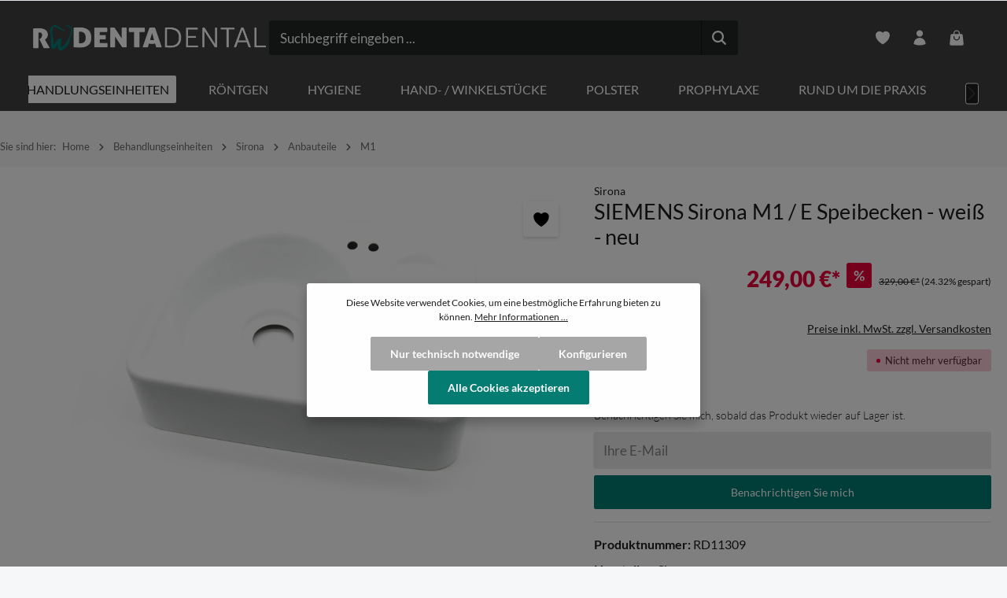

--- FILE ---
content_type: text/html; charset=UTF-8
request_url: https://www.rodenta.de/behandlungseinheiten/sirona/anbauteile/m1/1993/siemens-sirona-m1/e-speibecken-weiss-neu
body_size: 70558
content:
<!DOCTYPE html>
<html lang="de-DE"
      itemscope="itemscope"
      itemtype="https://schema.org/WebPage">


    
                            
    <head>
                                    <meta charset="utf-8">
            
                            <meta name="viewport"
                      content="width=device-width, initial-scale=1, shrink-to-fit=no">
            
                            <meta name="author"
                      content="">
                <meta name="robots"
                      content="index,follow">
                <meta name="revisit-after"
                      content="15 days">
                <meta name="keywords"
                      content="siemens,sirona,m1,behandlungseinheit,speibecken,zahnarzt,gebraucht,kaufen,praxis,wunschfarbe,wartung,einheit,helferinnenelement">
                <meta name="description"
                      content="SIEMENS Sirona M1 / E Speibecken - weiß - neu">
            
                <meta property="og:type"
          content="product">
    <meta property="og:site_name"
          content="Rodenta - Ihr Ansprechpartner für Sirona M1 Ersatzteile">
    <meta property="og:url"
          content="https://www.rodenta.de/behandlungseinheiten/sirona/anbauteile/m1/1993/siemens-sirona-m1/e-speibecken-weiss-neu">
    <meta property="og:title"
          content="SIEMENS Sirona M1 / E Speibecken - weiß - neu">

    <meta property="og:description"
          content="SIEMENS Sirona M1 / E Speibecken - weiß - neu">
    <meta property="og:image"
          content="https://cdn.rodenta.de/media/78/5c/6f/1739108790/siemens-sirona-m1-e-speibecken-weiss-neu_97033fb767fdc3ef.jpg?ts=1760525082">

            <meta property="product:brand"
              content="Sirona">
    
                        <meta property="product:price:amount"
          content="249">
    <meta property="product:price:currency"
          content="EUR">
    <meta property="product:product_link"
          content="https://www.rodenta.de/behandlungseinheiten/sirona/anbauteile/m1/1993/siemens-sirona-m1/e-speibecken-weiss-neu">

    <meta name="twitter:card"
          content="product">
    <meta name="twitter:site"
          content="Rodenta - Ihr Ansprechpartner für Sirona M1 Ersatzteile">
    <meta name="twitter:title"
          content="SIEMENS Sirona M1 / E Speibecken - weiß - neu">
    <meta name="twitter:description"
          content="SIEMENS Sirona M1 / E Speibecken - weiß - neu">
    <meta name="twitter:image"
          content="https://cdn.rodenta.de/media/78/5c/6f/1739108790/siemens-sirona-m1-e-speibecken-weiss-neu_97033fb767fdc3ef.jpg?ts=1760525082">

                            <meta itemprop="copyrightHolder"
                      content="Rodenta - Ihr Ansprechpartner für Sirona M1 Ersatzteile">
                <meta itemprop="copyrightYear"
                      content="">
                <meta itemprop="isFamilyFriendly"
                      content="true">
                <meta itemprop="image"
                      content="https://cdn.rodenta.de/media/9d/d0/03/1728634333/logozahngr.png?ts=1728634354">
            
                        <meta name="theme-color"
              content="#ffffff">
    
                                                
                    <link rel="shortcut icon"
                  href="https://cdn.rodenta.de/media/55/af/f5/1728894088/favicon.ico?ts=1728894141">
        
                                <link rel="apple-touch-icon"
                  href="https://cdn.rodenta.de/media/55/af/f5/1728894088/favicon.ico?ts=1728894141">
                    
            
    
    <link rel="canonical" href="https://www.rodenta.de/behandlungseinheiten/sirona/anbauteile/m1/1993/siemens-sirona-m1/e-speibecken-weiss-neu">

                    <title itemprop="name">SIEMENS Sirona M1 / E Speibecken - weiß - neu</title>
        
                                                                                                <link rel="stylesheet"
                      href="https://www.rodenta.de/theme/7c14ccdb75fab308c9664cdbddf661c7/css/all.css?1751540551">
                                    

                        

<link rel="stylesheet" href="/custom.css">
<link rel="stylesheet" href="/css/lato.css" >

            
                        <style data-plugin="zenitGravityCustomCss">.form-content .btn.btn-primary.float-end, button.btn.btn-primary.btn-quickview  {
    --bs-btn-color: #ffffff;
    --bs-btn-bg: #3a7b73;
    --bs-btn-border-color: #3a7b73;
    --bs-btn-hover-color: #ffffff;
    --bs-btn-hover-bg: #3a7b73;
    --bs-btn-hover-border-color: #3a7b73;
    --bs-btn-focus-shadow-rgb: 63, 63, 62;
    --bs-btn-active-color: #3a7b73;
    --bs-btn-active-bg: #171716;
    --bs-btn-active-border-color: #161615;
    --bs-btn-active-shadow: inset 0 3px 5px rgba(0, 0, 0, 0.125);
    --bs-btn-disabled-color: #3a7b73;
    --bs-btn-disabled-bg: #1d1d1c;
    --bs-btn-disabled-border-color: #1d1d1c;
}
.tooltip {
    pointer-events: none;
    --bs-emphasis-color: #3a7b73;
}</style>
            

            
            


            
            

    
                    
    <script>
        window.features = {"V6_5_0_0":true,"v6.5.0.0":true,"V6_6_0_0":true,"v6.6.0.0":true,"V6_7_0_0":false,"v6.7.0.0":false,"ADDRESS_SELECTION_REWORK":false,"address.selection.rework":false,"DISABLE_VUE_COMPAT":false,"disable.vue.compat":false,"ACCESSIBILITY_TWEAKS":false,"accessibility.tweaks":false,"ADMIN_VITE":false,"admin.vite":false,"TELEMETRY_METRICS":false,"telemetry.metrics":false,"PERFORMANCE_TWEAKS":false,"performance.tweaks":false,"CACHE_REWORK":false,"cache.rework":false,"PAYPAL_SETTINGS_TWEAKS":false,"paypal.settings.tweaks":false};
    </script>
        
                
                            <script nonce="b0MLE6t0U0I=">
        dataLayer = window.dataLayer || [];
                dataLayer.push({ ecommerce: null });
                dataLayer.push({"pageTitle":"SIEMENS Sirona M1 \/ E Speibecken - wei\u00df - neu","pageSubCategory":"","pageCategoryID":"","pageSubCategoryID":"","pageCountryCode":"de-DE","pageLanguageCode":"Deutsch","pageVersion":1,"pageTestVariation":"1","pageValue":1,"pageAttributes":"1","pageCategory":"Product","productID":"77665b3d71e24d29a06dfa6095dd0ef8","parentProductID":null,"productName":"SIEMENS Sirona M1 \/ E Speibecken - wei\u00df - neu","productPrice":"249.00","productEAN":"","productSku":"RD11309","productManufacturerNumber":"","productCategory":"M1","productCategoryID":"0191c607d5577027be4a94341de4df8f","productCurrency":"EUR","visitorLoginState":"Logged Out","visitorType":"NOT LOGGED IN","visitorLifetimeValue":0,"visitorExistingCustomer":"No"});
                        dataLayer.push({"event":"view_item","ecommerce":{"currency":"EUR","value":249,"items":[{"item_name":"SIEMENS Sirona M1 \/ E Speibecken - wei\u00df - neu","item_id":"RD11309","price":249,"index":0,"item_list_name":"Category","quantity":1,"item_category":"M1","item_list_id":"0191c607d5577027be4a94341de4df8f","id":"RD11309","google_business_vertical":"retail","item_brand":"Sirona"}]}});
                                                                        var dtgsRemarketingEnabled = true;
                        var dtgsConsentHandler = 'shopwareCmp';
    </script>
            
                        
                        <script nonce="b0MLE6t0U0I=">
                    (function(w,d,s,l,i){w[l]=w[l]||[];w[l].push({'gtm.start':
                            new Date().getTime(),event:'gtm.js'});var f=d.getElementsByTagName(s)[0],
                        j=d.createElement(s),dl=l!='dataLayer'?'&l='+l:'';j.async=true;j.src=
                        'https://www.googletagmanager.com/gtm.js?id='+i+dl;var n=d.querySelector('[nonce]');
                n&&j.setAttribute('nonce',n.nonce||n.getAttribute('nonce'));f.parentNode.insertBefore(j,f);
                    })(window,document,'script','dataLayer','GTM-T6S9F5S');</script>
                        
                                                      
            <script>
                                    window.gtagActive = true;
                    window.gtagURL = 'https://www.googletagmanager.com/gtag/js?id=G-4KGC7VKNF9';
                    window.controllerName = 'product';
                    window.actionName = 'index';
                    window.trackOrders = '1';
                    window.gtagTrackingId = 'G-4KGC7VKNF9';
                    window.dataLayer = window.dataLayer || [];
                    window.gtagConfig = {
                        'anonymize_ip': '1',
                        'cookie_domain': 'none',
                        'cookie_prefix': '_swag_ga',
                    };

                    function gtag() { dataLayer.push(arguments); }
                            </script>
            
                <script nonce="b0MLE6t0U0I=">
            window.dataLayer = window.dataLayer || [];
            function gtag() { dataLayer.push(arguments); }

            (() => {
                const analyticsStorageEnabled = document.cookie.split(';').some((item) => item.trim().includes('dtgsAllowGtmTracking=1'));

                let googleAdsCookieName = 'google-ads-enabled';
                                    googleAdsCookieName = 'dtgsAllowGtmTracking';
                    window.googleAdsCookieName = 'dtgsAllowGtmTracking';
                
                const adsEnabled = document.cookie.split(';').some((item) => item.trim().includes(googleAdsCookieName + '=1'));

                // Always set a default consent for consent mode v2
                gtag('consent', 'default', {
                    'ad_user_data': adsEnabled ? 'granted' : 'denied',
                    'ad_storage': adsEnabled ? 'granted' : 'denied',
                    'ad_personalization': adsEnabled ? 'granted' : 'denied',
                    'analytics_storage': analyticsStorageEnabled ? 'granted' : 'denied'
                });
            })();
        </script>
    

          <script>
      if (window.DooFinderScriptLoaded != true) {
        window.DooFinderScriptLoaded = true;

        let styleLink = document.createElement("link");
        styleLink.href = "https://www.rodenta.de/bundles/doofinder/css/doofinder.css?1749107153";
        styleLink.rel = "stylesheet";
        document.head.appendChild(styleLink);

        let script = document.createElement("script");
        script.src = "https://eu1-config.doofinder.com/2.x/cb2368f2-7379-4dd4-80e8-91ccab535ae2.js";
        script.async = true;
        document.head.appendChild(script);

        let addToCartScript = document.createElement("script");
        addToCartScript.innerHTML = `
            class DoofinderAddToCartError extends Error {
    constructor(reason, status = "") {
      const message = "Error adding an item to the cart. Reason: " + reason + ". Status code: " + status;
      super(message);
      this.name = "DoofinderAddToCartError";
    }
  }

  document.addEventListener('doofinder.cart.add', async function(event) {
    const product = event.detail;
    const statusPromise = product.statusPromise;
    let isGroupLeader = product.grouping_id && product.grouping_id === product.item_id && product.group_leader;
    if(product.modifiable || isGroupLeader){
      //It's a configurable product, redirect to the product page to let the user configure the product
      statusPromise.reject(new DoofinderAddToCartError("It's a configurable product", 200));
      location.href = product.link;
      return;
    }

    const csrfTokenInput = document.querySelector('.product-info input[name="_csrf_token"]');

    let formData = new FormData();
    let productId = product.shopware_id;

    if (null !== csrfTokenInput && '' !== csrfTokenInput.value) {
      formData.append('_csrf_token', csrfTokenInput.value);
    }

    formData.append('redirectTo', 'frontend.cart.offcanvas');
    formData.append('lineItems[id][id]', productId);
    formData.append('lineItems[id][type]', 'product');
    formData.append('lineItems[id][referencedId]', productId);
    formData.append('lineItems[id][quantity]', 1);
    formData.append('lineItems[id][stackable]', 1);
    formData.append('lineItems[id][removable]', 1);

    let addItemUrl = '/checkout/line-item/add';

    instances = window.PluginManager.getPluginInstances("OffCanvasCart")
    if (instances.length > 0 && instances.some(i => typeof i.openOffCanvas === 'function')) {
      instances.forEach(i => typeof i.openOffCanvas === 'function' && i.openOffCanvas(addItemUrl, formData, () => {
        statusPromise.resolve("The item has been successfully added to the cart.");
      }))
    } else {
      let accessKey = 'SWSCZ1ROD2LMBTNWNKT1UZDUCQ';

      let headers = {
        'Accept': 'application/json',
        'Content-Type': 'application/json',
        'sw-access-key': accessKey,
      };
      let contextResult = await fetch("/store-api/context",
        {
          method: "GET",
          headers: headers
        }
      ).catch(error =>
        statusPromise.reject(new DoofinderAddToCartError("Couldn't fetch context", 200))
      );
      let context = await contextResult.json();
      let token = context.token;

      headers = {
        'sw-access-key': accessKey,
        'sw-context-token': token
      };
      let cartResult = await fetch(addItemUrl,
        {
          method: "POST",
          headers: headers,
          body: formData
        }
      ).catch(error =>
        statusPromise.reject(new DoofinderAddToCartError("Couldn't add line item to cart", 200))
      );
      let cart = await cartResult.json();
      statusPromise.resolve("The item has been successfully added to the cart.");
    }
  });


        `;
        document.head.appendChild(addToCartScript);

        let currency = 'EUR';
        (function(w, k) {w[k] = window[k] || function () { (window[k].q = window[k].q || []).push(arguments) }})(window, "doofinderApp");
        if (currency !== '') {
          doofinderApp("config", "currency", currency);
        }
      }
    </script>
  

    <!-- Shopware Analytics -->
    <script>
        window.shopwareAnalytics = {
            trackingId: '',
            merchantConsent: true,
            debug: false,
            storefrontController: 'Product',
            storefrontAction: 'index',
            storefrontRoute: 'frontend.detail.page',
            storefrontCmsPageType:  'product_detail' ,
        };
    </script>
    <!-- End Shopware Analytics -->
        

                
                
                            
                            
        
                                                        
                                                                                                                                                                
                                        


    


                            
            <script type="text/javascript"
                                src='https://www.google.com/recaptcha/api.js?render=6Lc4bMwqAAAAAAY2PUfnf3TwbsPtHw8a2rMMDKbG'
                defer></script>
        <script>
                                        window.googleReCaptchaV3Active = true;
                    </script>
            
                
                                    <script>
                    window.useDefaultCookieConsent = true;
                </script>
                    
                                    <script>
                window.activeNavigationId = '0191c607d5577027be4a94341de4df8f';
                window.router = {
                    'frontend.cart.offcanvas': '/checkout/offcanvas',
                    'frontend.cookie.offcanvas': '/cookie/offcanvas',
                    'frontend.checkout.finish.page': '/checkout/finish',
                    'frontend.checkout.info': '/widgets/checkout/info',
                    'frontend.menu.offcanvas': '/widgets/menu/offcanvas',
                    'frontend.cms.page': '/widgets/cms',
                    'frontend.cms.navigation.page': '/widgets/cms/navigation',
                    'frontend.account.addressbook': '/widgets/account/address-book',
                    'frontend.country.country-data': '/country/country-state-data',
                    'frontend.app-system.generate-token': '/app-system/Placeholder/generate-token',
                    };
                window.salesChannelId = '0191c607d6d370228e04f6a1d31dede3';
            </script>
        

    <script>
        window.router['frontend.shopware_analytics.customer.data'] = '/storefront/script/shopware-analytics-customer'
    </script>

                                <script>
                
                window.breakpoints = {"xs":0,"sm":576,"md":768,"lg":992,"xl":1200,"xxl":1400};
            </script>
        
                                    <script>
                    window.customerLoggedInState = 0;

                    window.wishlistEnabled = 1;
                </script>
                    
                                    
    
                            <script>
                window.themeAssetsPublicPath = 'https://www.rodenta.de/theme/0196c34fbd917286ba44e255a67e4734/assets/';
            </script>
        
                        
    <script>
        window.validationMessages = {"required":"Die Eingabe darf nicht leer sein.","email":"Ung\u00fcltige E-Mail-Adresse. Die E-Mail ben\u00f6tigt das Format \"nutzer@beispiel.de\".","confirmation":"Ihre Eingaben sind nicht identisch.","minLength":"Die Eingabe ist zu kurz."};
    </script>
        
        
                                                                    <script>
                        window.themeJsPublicPath = 'https://www.rodenta.de/theme/7c14ccdb75fab308c9664cdbddf661c7/js/';
                    </script>
                                            <script type="text/javascript" src="https://www.rodenta.de/theme/7c14ccdb75fab308c9664cdbddf661c7/js/storefront/storefront.js?1751540552" defer></script>
                                            <script type="text/javascript" src="https://www.rodenta.de/theme/7c14ccdb75fab308c9664cdbddf661c7/js/swag-pay-pal/swag-pay-pal.js?1751540552" defer></script>
                                            <script type="text/javascript" src="https://www.rodenta.de/theme/7c14ccdb75fab308c9664cdbddf661c7/js/dtgs-google-tag-manager-sw6/dtgs-google-tag-manager-sw6.js?1751540552" defer></script>
                                            <script type="text/javascript" src="https://www.rodenta.de/theme/7c14ccdb75fab308c9664cdbddf661c7/js/pickware-dhl/pickware-dhl.js?1751540552" defer></script>
                                            <script type="text/javascript" src="https://www.rodenta.de/theme/7c14ccdb75fab308c9664cdbddf661c7/js/pickware-shipping-bundle/pickware-shipping-bundle.js?1751540552" defer></script>
                                            <script type="text/javascript" src="https://www.rodenta.de/theme/7c14ccdb75fab308c9664cdbddf661c7/js/zeobv-get-notified/zeobv-get-notified.js?1751540552" defer></script>
                                            <script type="text/javascript" src="https://www.rodenta.de/theme/7c14ccdb75fab308c9664cdbddf661c7/js/tmms-cms-element-period-request-form/tmms-cms-element-period-request-form.js?1751540552" defer></script>
                                            <script type="text/javascript" src="https://www.rodenta.de/theme/7c14ccdb75fab308c9664cdbddf661c7/js/dvsn-product-accessory/dvsn-product-accessory.js?1751540552" defer></script>
                                            <script type="text/javascript" src="https://www.rodenta.de/theme/7c14ccdb75fab308c9664cdbddf661c7/js/doo-finder/doo-finder.js?1751540552" defer></script>
                                            <script type="text/javascript" src="https://www.rodenta.de/theme/7c14ccdb75fab308c9664cdbddf661c7/js/swag-analytics/swag-analytics.js?1751540552" defer></script>
                                            <script type="text/javascript" src="https://www.rodenta.de/theme/7c14ccdb75fab308c9664cdbddf661c7/js/zenit-platform-gravity/zenit-platform-gravity.js?1751540552" defer></script>
                                            <script type="text/javascript" src="https://www.rodenta.de/theme/7c14ccdb75fab308c9664cdbddf661c7/js/zenit-child-rodenta/zenit-child-rodenta.js?1751540552" defer></script>
                                    
                        

    
    
    

    
        
        
        
        
    
        
                            

                                
    <script>
        window.mollie_javascript_use_shopware = '0'
    </script>

            <script type="text/javascript" src="https://www.rodenta.de/bundles/molliepayments/mollie-payments.js?1748372873" defer></script>
    

    </head>

    <body class="is-ctl-product is-act-index has-product-actions has-pw-toggle has-lbl-floating is-cms is-lo-full-width-boxed is-tb-default is-srch-default is-mn-offcanvas-lg">

            
                
    
    
            <div id="page-top" class="skip-to-content bg-primary-subtle text-primary-emphasis overflow-hidden" tabindex="-1">
            <div class="container skip-to-content-container d-flex justify-content-center visually-hidden-focusable">
                                                                                        <a href="#content-main" class="skip-to-content-link d-inline-flex text-decoration-underline m-1 p-2 fw-bold gap-2">
                                Zum Hauptinhalt springen
                            </a>
                                            
                                    
            <a href="#header-main-search-input"
           class="skip-to-content-link d-inline-flex text-decoration-underline m-1 p-2 fw-bold gap-2 d-none d-sm-block">
            Zur Suche springen
        </a>
    
                                    
            <a href="#main-navigation-menu" class="skip-to-content-link d-inline-flex text-decoration-underline m-1 p-2 fw-bold gap-2 d-none d-xl-block">
            Zur Hauptnavigation springen
        </a>
                                </div>
        </div>
        
    
                
                
    
                    <noscript class="noscript-main">
                
    <div role="alert"
         aria-live="polite"
                  class="alert alert-info alert-has-icon">
                                                                        
                                                                    
                                    
                <span class="icon icon-info" aria-hidden="true">
                                        <svg xmlns="http://www.w3.org/2000/svg" xmlns:xlink="http://www.w3.org/1999/xlink" width="24" height="24" viewBox="0 0 24 24"><defs><path d="M12 7c.5523 0 1 .4477 1 1s-.4477 1-1 1-1-.4477-1-1 .4477-1 1-1zm1 9c0 .5523-.4477 1-1 1s-1-.4477-1-1v-5c0-.5523.4477-1 1-1s1 .4477 1 1v5zm11-4c0 6.6274-5.3726 12-12 12S0 18.6274 0 12 5.3726 0 12 0s12 5.3726 12 12zM12 2C6.4772 2 2 6.4772 2 12s4.4772 10 10 10 10-4.4772 10-10S17.5228 2 12 2z" id="icons-default-info" /></defs><use xlink:href="#icons-default-info" fill="#758CA3" fill-rule="evenodd" /></svg>
                    </span>
                                                        
                                    
                    <div class="alert-content-container">
                                                    
                                                        <div class="alert-content">                                                    Um unseren Shop in vollem Umfang nutzen zu können, empfehlen wir Ihnen Javascript in Ihrem Browser zu aktivieren.
                                                                </div>                
                                                                </div>
            </div>
            </noscript>
        
    
    <!-- Google Tag Manager Noscript -->
            <noscript class="noscript-gtm">
            <iframe src="https://www.googletagmanager.com/ns.html?id=GTM-T6S9F5S"
                    height="0"
                    width="0"
                    style="display:none;visibility:hidden">
            </iframe>
        </noscript>
        <!-- End Google Tag Manager Noscript -->


                
    <div class="page-wrapper">

                                                                
            
                
            
                                                                                                                                                        
                                                                                                                                                                                                                                                        
                                                                            
                                        
                                
                                
                                
                                                    
                                                                                
                                                
                                
                
                
                
                
                                
                                                
                                                                                                    
                                
                
    
                <header class="header-main header-multi-line header-multi-line-mobile header-logo-left"
                        data-zen-sticky-header="true"
                        data-zen-sticky-header-options="{&quot;viewports&quot;:[&quot;XXL&quot;,&quot;XS&quot;,&quot;SM&quot;,&quot;MD&quot;,&quot;LG&quot;,&quot;XL&quot;],&quot;scrollOffset&quot;:&quot;10&quot;,&quot;autoHide&quot;:false}"
                                                    data-zen-header-tooltips="true"
                            data-zen-header-tooltips-options="{&quot;tooltipPlacement&quot;:&quot;bottom&quot;}"
                        >
                    <div class="header-inner">
                                                                                                                        
                                            <div class="collapse show"
                     id="topBarCollapse"
                     tabindex="-1">
                    
        
                        
                
    
                
    <div class="top-bar d-none d-lg-flex">
        <div class="container">
                                                            <nav class="top-bar-nav"
                         aria-label="Shop-Einstellungen">
                                                                                        <div class="top-bar-nav-item top-bar-login-register d-none d-lg-flex">
            <span class="top-bar-login">
                            <a href="/account/login"
                   title="Anmelden"
                   class="top-bar-login-item">
                    Anmelden
                </a>
                    </span>
        <span>oder</span>
        <span class="top-bar-register">
                            <a href="/account/login"
                   title="Registrieren"
                   class="top-bar-register-item">
                    Registrieren
                </a>
                    </span>
        </div>
                                                    
                                                                            
                                                    <div class="top-bar-nav-item top-bar-navigation-group d-none d-lg-flex">
                                                                                                                                                
                
                                        
                                                                                                                
                    
    
    <script>
        var currencyChange = '';

        if(currencyChange)
        {
            location.reload();
        }
   </script>
                                                                    
                                                                                                        
                                                                                
    
    
                                                                        
                                                                                                                                </div>
                                            </nav>
                                    </div>
    </div>
                </div>
                        
                <div class="nav-header ">
            <div class="container">
                <div class="header-row row gx-1">

                                        
                    
                    
                    
                    
                    
                    
                                                                                                                                                                                        <div class="header-logo-col col-12 col-md-auto col-xl-3">
                                        <div class="header-logo-main text-center">
                      <a class="header-logo-main-link"
               href="/"
               title="Zur Startseite gehen">
                                
                        <picture class="header-logo-picture d-block m-auto">
                                                                            
                                                                            
                                                                                    <img src="https://cdn.rodenta.de/media/9d/d0/03/1728634333/logozahngr.png?ts=1728634354"
                                     alt="Zur Startseite gehen"
                                     class="img-fluid header-logo-main-img">
                                                                        </picture>
                
            </a>
        

          <script>
      if (window.DooFinderScriptLoaded != true) {
        window.DooFinderScriptLoaded = true;

        let styleLink = document.createElement("link");
        styleLink.href = "https://www.rodenta.de/bundles/doofinder/css/doofinder.css?1749107153";
        styleLink.rel = "stylesheet";
        document.head.appendChild(styleLink);

        let script = document.createElement("script");
        script.src = "https://eu1-config.doofinder.com/2.x/cb2368f2-7379-4dd4-80e8-91ccab535ae2.js";
        script.async = true;
        document.head.appendChild(script);

        let addToCartScript = document.createElement("script");
        addToCartScript.innerHTML = `
            class DoofinderAddToCartError extends Error {
    constructor(reason, status = "") {
      const message = "Error adding an item to the cart. Reason: " + reason + ". Status code: " + status;
      super(message);
      this.name = "DoofinderAddToCartError";
    }
  }

  document.addEventListener('doofinder.cart.add', async function(event) {
    const product = event.detail;
    const statusPromise = product.statusPromise;
    let isGroupLeader = product.grouping_id && product.grouping_id === product.item_id && product.group_leader;
    if(product.modifiable || isGroupLeader){
      //It's a configurable product, redirect to the product page to let the user configure the product
      statusPromise.reject(new DoofinderAddToCartError("It's a configurable product", 200));
      location.href = product.link;
      return;
    }

    const csrfTokenInput = document.querySelector('.product-info input[name="_csrf_token"]');

    let formData = new FormData();
    let productId = product.shopware_id;

    if (null !== csrfTokenInput && '' !== csrfTokenInput.value) {
      formData.append('_csrf_token', csrfTokenInput.value);
    }

    formData.append('redirectTo', 'frontend.cart.offcanvas');
    formData.append('lineItems[id][id]', productId);
    formData.append('lineItems[id][type]', 'product');
    formData.append('lineItems[id][referencedId]', productId);
    formData.append('lineItems[id][quantity]', 1);
    formData.append('lineItems[id][stackable]', 1);
    formData.append('lineItems[id][removable]', 1);

    let addItemUrl = '/checkout/line-item/add';

    instances = window.PluginManager.getPluginInstances("OffCanvasCart")
    if (instances.length > 0 && instances.some(i => typeof i.openOffCanvas === 'function')) {
      instances.forEach(i => typeof i.openOffCanvas === 'function' && i.openOffCanvas(addItemUrl, formData, () => {
        statusPromise.resolve("The item has been successfully added to the cart.");
      }))
    } else {
      let accessKey = 'SWSCZ1ROD2LMBTNWNKT1UZDUCQ';

      let headers = {
        'Accept': 'application/json',
        'Content-Type': 'application/json',
        'sw-access-key': accessKey,
      };
      let contextResult = await fetch("/store-api/context",
        {
          method: "GET",
          headers: headers
        }
      ).catch(error =>
        statusPromise.reject(new DoofinderAddToCartError("Couldn't fetch context", 200))
      );
      let context = await contextResult.json();
      let token = context.token;

      headers = {
        'sw-access-key': accessKey,
        'sw-context-token': token
      };
      let cartResult = await fetch(addItemUrl,
        {
          method: "POST",
          headers: headers,
          body: formData
        }
      ).catch(error =>
        statusPromise.reject(new DoofinderAddToCartError("Couldn't add line item to cart", 200))
      );
      let cart = await cartResult.json();
      statusPromise.resolve("The item has been successfully added to the cart.");
    }
  });


        `;
        document.head.appendChild(addToCartScript);

        let currency = 'EUR';
        (function(w, k) {w[k] = window[k] || function () { (window[k].q = window[k].q || []).push(arguments) }})(window, "doofinderApp");
        if (currency !== '') {
          doofinderApp("config", "currency", currency);
        }
      }
    </script>
      </div>
                                </div>
                                                                        
                                                                                                                                                                    <div class="header-menu-button col-auto d-md-none"
                                     data-zen-tooltip-title="Menü">
                                                                            <button
                                            class="btn nav-main-toggle-btn header-actions-btn"
                                            type="button"
                                            data-off-canvas-menu="true"
                                            aria-label="Menü"
                                        >
                                                                                                            
                                                
                <span class="icon icon-stack">
                                        <svg xmlns="http://www.w3.org/2000/svg" xmlns:xlink="http://www.w3.org/1999/xlink" width="24" height="24" viewBox="0 0 24 24"><defs><path d="M2.75 18h12.5a.75.75 0 0 1 .102 1.493l-.102.007H2.75a.75.75 0 0 1-.102-1.494L2.75 18h12.5-12.5Zm0-6.5h18.5a.75.75 0 0 1 .102 1.493L21.25 13H2.75a.75.75 0 0 1-.102-1.493l.102-.007h18.5-18.5Zm0-6.497h15.5a.75.75 0 0 1 .102 1.493l-.102.007H2.75a.75.75 0 0 1-.102-1.493l.102-.007h15.5-15.5Z" id="icons-heroicons-solid-stack" /></defs><use xlink:href="#icons-heroicons-solid-stack" /></svg>
                    </span>
                                                                                        </button>
                                    
                                </div>
                                                                        
                                                                                                                                                                                                        <div class="header-search-col col-12 col-sm-auto col-xl-6 ms-auto ms-xl-0 order-last order-sm-0">

                                        
                                        
      <div class="collapse"
         id="searchCollapse">
        <div class="header-search my-2 m-sm-auto">
                            <form action="/search"
                      method="get"
                      data-search-widget="true"
                      data-search-widget-options="{&quot;searchWidgetMinChars&quot;:2}"
                      data-url="/suggest?search="
                      class="header-search-form">
                            <div class="input-group has-validation">
                                        <input
                                    type="search"
                                    id="header-main-search-input"
                                    name="search"
                                    class="form-control header-search-input"
                                    autocomplete="off"
                                    autocapitalize="off"
                                    placeholder="Suchbegriff eingeben ..."
                                    aria-label="Suchbegriff eingeben ..."
                                    role="combobox"
                                    aria-autocomplete="list"
                                    aria-controls="search-suggest-listbox"
                                    aria-expanded="false"
                                    aria-describedby="search-suggest-result-info"
                                    value="">
                            

                            <button class="btn header-close-btn js-search-close-btn d-none"
                    type="button"
                    aria-label="Die Dropdown-Suche schließen">
                <span class="header-close-icon">
                                    
                                                
                <span class="icon icon-x">
                                        <svg xmlns="http://www.w3.org/2000/svg" xmlns:xlink="http://www.w3.org/1999/xlink" viewBox="0 0 24 24"><defs><path d="M5.47 5.47a.75.75 0 011.06 0L12 10.94l5.47-5.47a.75.75 0 111.06 1.06L13.06 12l5.47 5.47a.75.75 0 11-1.06 1.06L12 13.06l-5.47 5.47a.75.75 0 01-1.06-1.06L10.94 12 5.47 6.53a.75.75 0 010-1.06z" id="icons-heroicons-solid-x" /></defs><use xlink:href="#icons-heroicons-solid-x" fill-rule="evenodd" /></svg>
                    </span>
                    </span>
            </button>
        
                                        <button type="submit"
                                        class="btn header-search-btn"
                                        aria-label="Suchen">
                                    <span class="header-search-icon">
                                                        
                                                
                <span class="icon icon-search">
                                        <svg xmlns="http://www.w3.org/2000/svg" xmlns:xlink="http://www.w3.org/1999/xlink" viewBox="0 0 512 512"><defs><g id="icons-heroicons-solid-search"><path d="M456.69 421.39L362.6 327.3a173.81 173.81 0 0034.84-104.58C397.44 126.38 319.06 48 222.72 48S48 126.38 48 222.72s78.38 174.72 174.72 174.72A173.81 173.81 0 00327.3 362.6l94.09 94.09a25 25 0 0035.3-35.3zM97.92 222.72a124.8 124.8 0 11124.8 124.8 124.95 124.95 0 01-124.8-124.8z" /></g></defs><use xlink:href="#icons-heroicons-solid-search" fill-rule="evenodd" /></svg>
                    </span>
                                        </span>
                                </button>
                            
    </div>
                </form>
                    </div>
    </div>


          <script>
      if (window.DooFinderScriptLoaded != true) {
        window.DooFinderScriptLoaded = true;

        let styleLink = document.createElement("link");
        styleLink.href = "https://www.rodenta.de/bundles/doofinder/css/doofinder.css?1749107153";
        styleLink.rel = "stylesheet";
        document.head.appendChild(styleLink);

        let script = document.createElement("script");
        script.src = "https://eu1-config.doofinder.com/2.x/cb2368f2-7379-4dd4-80e8-91ccab535ae2.js";
        script.async = true;
        document.head.appendChild(script);

        let addToCartScript = document.createElement("script");
        addToCartScript.innerHTML = `
            class DoofinderAddToCartError extends Error {
    constructor(reason, status = "") {
      const message = "Error adding an item to the cart. Reason: " + reason + ". Status code: " + status;
      super(message);
      this.name = "DoofinderAddToCartError";
    }
  }

  document.addEventListener('doofinder.cart.add', async function(event) {
    const product = event.detail;
    const statusPromise = product.statusPromise;
    let isGroupLeader = product.grouping_id && product.grouping_id === product.item_id && product.group_leader;
    if(product.modifiable || isGroupLeader){
      //It's a configurable product, redirect to the product page to let the user configure the product
      statusPromise.reject(new DoofinderAddToCartError("It's a configurable product", 200));
      location.href = product.link;
      return;
    }

    const csrfTokenInput = document.querySelector('.product-info input[name="_csrf_token"]');

    let formData = new FormData();
    let productId = product.shopware_id;

    if (null !== csrfTokenInput && '' !== csrfTokenInput.value) {
      formData.append('_csrf_token', csrfTokenInput.value);
    }

    formData.append('redirectTo', 'frontend.cart.offcanvas');
    formData.append('lineItems[id][id]', productId);
    formData.append('lineItems[id][type]', 'product');
    formData.append('lineItems[id][referencedId]', productId);
    formData.append('lineItems[id][quantity]', 1);
    formData.append('lineItems[id][stackable]', 1);
    formData.append('lineItems[id][removable]', 1);

    let addItemUrl = '/checkout/line-item/add';

    instances = window.PluginManager.getPluginInstances("OffCanvasCart")
    if (instances.length > 0 && instances.some(i => typeof i.openOffCanvas === 'function')) {
      instances.forEach(i => typeof i.openOffCanvas === 'function' && i.openOffCanvas(addItemUrl, formData, () => {
        statusPromise.resolve("The item has been successfully added to the cart.");
      }))
    } else {
      let accessKey = 'SWSCZ1ROD2LMBTNWNKT1UZDUCQ';

      let headers = {
        'Accept': 'application/json',
        'Content-Type': 'application/json',
        'sw-access-key': accessKey,
      };
      let contextResult = await fetch("/store-api/context",
        {
          method: "GET",
          headers: headers
        }
      ).catch(error =>
        statusPromise.reject(new DoofinderAddToCartError("Couldn't fetch context", 200))
      );
      let context = await contextResult.json();
      let token = context.token;

      headers = {
        'sw-access-key': accessKey,
        'sw-context-token': token
      };
      let cartResult = await fetch(addItemUrl,
        {
          method: "POST",
          headers: headers,
          body: formData
        }
      ).catch(error =>
        statusPromise.reject(new DoofinderAddToCartError("Couldn't add line item to cart", 200))
      );
      let cart = await cartResult.json();
      statusPromise.resolve("The item has been successfully added to the cart.");
    }
  });


        `;
        document.head.appendChild(addToCartScript);

        let currency = 'EUR';
        (function(w, k) {w[k] = window[k] || function () { (window[k].q = window[k].q || []).push(arguments) }})(window, "doofinderApp");
        if (currency !== '') {
          doofinderApp("config", "currency", currency);
        }
      }
    </script>
                                      </div>
                                                                                                        
                                                                                                                                                                    <div class="header-actions-col col-auto ms-auto ms-sm-0 ms-xl-auto">
                                    <div class="row gx-1 justify-content-end">
                                                                                    <div class="col-auto d-none d-md-flex d-xl-none"
                                                 data-zen-tooltip-title="Menü">
                                                                                        <button
                                            class="btn nav-main-toggle-btn header-actions-btn"
                                            type="button"
                                            data-off-canvas-menu="true"
                                            aria-label="Menü"
                                        >
                                                                                                            
                                                
                <span class="icon icon-stack">
                                        <svg xmlns="http://www.w3.org/2000/svg" xmlns:xlink="http://www.w3.org/1999/xlink" width="24" height="24" viewBox="0 0 24 24"><use xlink:href="#icons-heroicons-solid-stack" /></svg>
                    </span>
                                                                                        </button>
                                    
                                            </div>
                                        
                                                                                                                            <div class="col-auto d-sm-none">
                                                <div class="search-toggle"
                                                     data-zen-tooltip-title="Suchen">
                                                    <button class="btn header-actions-btn search-toggle-btn js-search-toggle-btn collapsed"
                                                            type="button"
                                                                                                                    data-bs-toggle="collapse"
                                                            data-bs-target="#searchCollapse"
                                                            aria-expanded="false"
                                                            aria-controls="searchCollapse"
                                                                                                                    aria-label="Suchen">
                                                                        
                                                
                <span class="icon icon-search">
                                        <svg xmlns="http://www.w3.org/2000/svg" xmlns:xlink="http://www.w3.org/1999/xlink" viewBox="0 0 512 512"><use xlink:href="#icons-heroicons-solid-search" fill-rule="evenodd" /></svg>
                    </span>
                                                                            
                                                
                <span class="icon icon-x icon-search-close d-none">
                                        <svg xmlns="http://www.w3.org/2000/svg" xmlns:xlink="http://www.w3.org/1999/xlink" viewBox="0 0 24 24"><use xlink:href="#icons-heroicons-solid-x" fill-rule="evenodd" /></svg>
                    </span>
                                                        </button>
                                                </div>
                                            </div>
                                        
                                                                                                                                                                                <div class="col-auto">
                                                    <div class="header-wishlist"
                                                         data-zen-tooltip-title="Merkzettel">
                                                        <a class="btn header-wishlist-btn header-actions-btn"
                                                           href="/wishlist"
                                                           title="Merkzettel"
                                                           aria-label="Merkzettel">
                                                                
            <span class="header-wishlist-icon">
                            
                                                
                <span class="icon icon-heart">
                                        <svg xmlns="http://www.w3.org/2000/svg" xmlns:xlink="http://www.w3.org/1999/xlink" viewBox="0 0 24 24"><defs><path d="M11.645 20.91l-.007-.003-.022-.012a15.247 15.247 0 01-.383-.218 25.18 25.18 0 01-4.244-3.17C4.688 15.36 2.25 12.174 2.25 8.25 2.25 5.322 4.714 3 7.688 3A5.5 5.5 0 0112 5.052 5.5 5.5 0 0116.313 3c2.973 0 5.437 2.322 5.437 5.25 0 3.925-2.438 7.111-4.739 9.256a25.175 25.175 0 01-4.244 3.17 15.247 15.247 0 01-.383.219l-.022.012-.007.004-.003.001a.752.752 0 01-.704 0l-.003-.001z" id="icons-heroicons-solid-heart" /></defs><use xlink:href="#icons-heroicons-solid-heart" fill-rule="evenodd" /></svg>
                    </span>
            </span>
    
    
    
        <span class="badge header-wishlist-badge"
          id="wishlist-basket"
          data-wishlist-storage="true"
          data-wishlist-storage-options="{&quot;listPath&quot;:&quot;\/wishlist\/list&quot;,&quot;mergePath&quot;:&quot;\/wishlist\/merge&quot;,&quot;pageletPath&quot;:&quot;\/wishlist\/merge\/pagelet&quot;}"
          data-wishlist-widget="true"
          data-wishlist-widget-options="{&quot;showCounter&quot;:true}"
    ></span>
                                                        </a>
                                                    </div>
                                                </div>
                                                                                    
                                                                                                                            <div class="col-auto">
                                                <div class="account-menu"
                                                     data-zen-tooltip-title="Ihr Konto">
                                                        <div class="dropdown">
            <button class="btn account-menu-btn header-actions-btn"
            type="button"
            id="accountWidget"
            data-account-menu="true"
            data-bs-toggle="dropdown"
            aria-haspopup="true"
            aria-expanded="false"
            aria-label="Ihr Konto"
            title="Ihr Konto">
                        
                                                
                <span class="icon icon-avatar">
                                        <svg xmlns="http://www.w3.org/2000/svg" xmlns:xlink="http://www.w3.org/1999/xlink" viewBox="0 0 24 24"><defs><path d="M7.5 6a4.5 4.5 0 119 0 4.5 4.5 0 01-9 0zM3.751 20.105a8.25 8.25 0 0116.498 0 .75.75 0 01-.437.695A18.683 18.683 0 0112 22.5c-2.786 0-5.433-.608-7.812-1.7a.75.75 0 01-.437-.695z" id="icons-heroicons-solid-avatar" /></defs><use xlink:href="#icons-heroicons-solid-avatar" fill-rule="evenodd" /></svg>
                    </span>
    
                    </button>

                <div class="dropdown-menu dropdown-menu-end account-menu-dropdown shadow js-account-menu-dropdown"
         aria-labelledby="accountWidget">
        

        
            <div class="offcanvas-header">
                <button class="btn offcanvas-close js-offcanvas-close stretched-link" aria-label="Menü schließen">
                                            
                                                
                <span class="icon icon-x icon-md">
                                        <svg xmlns="http://www.w3.org/2000/svg" xmlns:xlink="http://www.w3.org/1999/xlink" viewBox="0 0 24 24"><use xlink:href="#icons-heroicons-solid-x" fill-rule="evenodd" /></svg>
                    </span>
                </button>

            <span data-id="off-canvas-headline" class="offcanvas-title" aria-label="Ihr Konto">
        Ihr Konto
    </span>
        </div>
    
            <div class="offcanvas-body">
                <div class="account-menu">
        
                                    <div class="account-menu-login">
                                            <a href="/account/login"
                           title="Anmelden"
                           class="btn btn-primary account-menu-login-button">
                            Anmelden
                        </a>
                    
                                            <div class="account-menu-register">
                            oder
                            <a href="/account/login"
                               title="Registrieren">
                                registrieren
                            </a>
                        </div>
                                    </div>
                    
                    <div class="account-menu-links">
                    <div class="header-account-menu">
        <div class="card account-menu-inner">
                                        
                                                <nav class="list-group list-group-flush account-aside-list-group">
                        
                                                                <a href="/account"
                                   title="Übersicht"
                                   class="list-group-item list-group-item-action account-aside-item"
                                   >
                                    Übersicht
                                </a>
                            
                                                            <a href="/account/profile"
                                   title="Persönliches Profil"
                                   class="list-group-item list-group-item-action account-aside-item"
                                   >
                                    Persönliches Profil
                                </a>
                            
                                                            <a href="/account/address"
                                   title="Adressen"
                                   class="list-group-item list-group-item-action account-aside-item"
                                   >
                                    Adressen
                                </a>
                            
                                                                                                                        <a href="/account/payment"
                                   title="Zahlungsarten"
                                   class="list-group-item list-group-item-action account-aside-item"
                                   >
                                    Zahlungsarten
                                </a>
                                                            
                                                            <a href="/account/order"
                                   title="Bestellungen"
                                   class="list-group-item list-group-item-action account-aside-item"
                                   >
                                    Bestellungen
                                </a>
                                                    

                        <a href="/account/mollie/subscriptions" title="Abonnements" class="list-group-item list-group-item-action account-aside-item">
                Abonnements
            </a>
            
                    </nav>
                            
                                                </div>
    </div>
            </div>
            </div>
        </div>
        </div>
    </div>
                                                </div>
                                            </div>
                                        
                                                                                                                            <div class="col-auto">
                                                <div
                                                    class="header-cart"
                                                    data-off-canvas-cart="true"
                                                    data-zen-tooltip-title="Warenkorb"
                                                    >
                                                    <a class="btn header-cart-btn header-actions-btn"
                                                       href="/checkout/cart"
                                                       data-cart-widget="true"
                                                       title="Warenkorb"
                                                       aria-label="Warenkorb">
                                                            <span class="header-cart-icon">
                        
                                                
                <span class="icon icon-bag">
                                        <svg aria-label="Warenkorb" xmlns="http://www.w3.org/2000/svg" xmlns:xlink="http://www.w3.org/1999/xlink" viewBox="0 0 24 24"><defs><path d="M7.5 6v.75H5.513c-.96 0-1.764.724-1.865 1.679l-1.263 12A1.875 1.875 0 004.25 22.5h15.5a1.875 1.875 0 001.865-2.071l-1.263-12a1.875 1.875 0 00-1.865-1.679H16.5V6a4.5 4.5 0 10-9 0zM12 3a3 3 0 00-3 3v.75h6V6a3 3 0 00-3-3zm-3 8.25a3 3 0 106 0v-.75a.75.75 0 011.5 0v.75a4.5 4.5 0 11-9 0v-.75a.75.75 0 011.5 0v.75z" id="icons-heroicons-solid-bag" /></defs><use xlink:href="#icons-heroicons-solid-bag" fill-rule="evenodd" /></svg>
                    </span>
        </span>
        <span class="header-cart-total d-none d-sm-inline-block ms-sm-2">
                0,00 €*    </span>
                                                    </a>
                                                </div>
                                            </div>
                                        
                                                                                                                                                                                                                                                                                                                                                                                                        
                                            
                                                                                                                        </div>
                                </div>
                                                                        
                                                            </div>
            </div>

                                                </div>
    
                        
                                                                                                                                                                    <div class="nav-main  nav-main-scroller">
                                                                                                                                                                                            
                    
                 
    <div class="main-navigation"
         id="mainNavigation"
                    data-flyout-menu="true"
                            data-zen-nav-scroller="true"
            >
                            <div class="container">
                                                            <button class="main-navigation-scroller-controls-prev" aria-label="Vorheriges">
                                                                            
                                    
                <span class="icon icon-arrow-head-left icon-xs">
                                        <svg xmlns="http://www.w3.org/2000/svg" xmlns:xlink="http://www.w3.org/1999/xlink" width="24" height="24" viewBox="0 0 24 24"><defs><path id="icons-default-arrow-head-left" d="m12.5 7.9142 10.2929 10.293c.3905.3904 1.0237.3904 1.4142 0 .3905-.3906.3905-1.0238 0-1.4143l-11-11c-.3905-.3905-1.0237-.3905-1.4142 0l-11 11c-.3905.3905-.3905 1.0237 0 1.4142.3905.3905 1.0237.3905 1.4142 0L12.5 7.9142z" /></defs><use transform="matrix(0 1 1 0 .5 -.5)" xlink:href="#icons-default-arrow-head-left" fill="#758CA3" fill-rule="evenodd" /></svg>
                    </span>
                                                        </button>
                                    
                                    <nav class="nav main-navigation-menu"
                        id="main-navigation-menu"
                        aria-label="Hauptnavigation"
                        itemscope="itemscope"
                        itemtype="https://schema.org/SiteNavigationElement">
                        
                                                            <div class="main-navigation-item">
                <a class="nav-link main-navigation-link nav-item-0191c607d47070a1b07aee891e5ace95  home-link"
                   href="/"
                   itemprop="url">

                                        <div class="main-navigation-link-text" data-hover="Home">
                        <span class="main-navigation-link-name" itemprop="name" data-hover="Home">Home</span>
                    </div>
                </a>
            </div>
            
                                                    
                                                                                            
                                    
    
    
                    
    <div class="main-navigation-item flyout">
                                                            
                                                                            
            <a class="nav-link main-navigation-link nav-item-0191c607d4727258ab6203650d67d10e active"
                href="https://www.rodenta.de/behandlungseinheiten/"
                itemprop="url"
                                                                                data-flyout-menu-trigger="0191c607d4727258ab6203650d67d10e"
                                                    >

                                <div class="main-navigation-link-text has-children" data-hover="Behandlungseinheiten">
                                                                                                
                                                            
                    <span class="main-navigation-link-name" data-hover="Behandlungseinheiten" itemprop="name">Behandlungseinheiten</span>

                                                                                                
                    
                                                                                                    
                                    </div>
            </a>

                    
                                        </div>
                                                                                            
                                    
    
    
                    
    <div class="main-navigation-item flyout">
                                
                                        
            <a class="nav-link main-navigation-link nav-item-0191c607d4727258ab620365120ad157 "
                href="https://www.rodenta.de/roentgen/"
                itemprop="url"
                                                                                data-flyout-menu-trigger="0191c607d4727258ab620365120ad157"
                                                    >

                                <div class="main-navigation-link-text has-children" data-hover="Röntgen">
                                                                                                
                                                            
                    <span class="main-navigation-link-name" data-hover="Röntgen" itemprop="name">Röntgen</span>

                                                                                                
                    
                                                                                                    
                                    </div>
            </a>

                    
                                        </div>
                                                                                            
                                    
    
    
                    
    <div class="main-navigation-item flyout">
                                
                                        
            <a class="nav-link main-navigation-link nav-item-0191c607d473739cad5418a49a076095 "
                href="https://www.rodenta.de/hygiene/"
                itemprop="url"
                                                                                data-flyout-menu-trigger="0191c607d473739cad5418a49a076095"
                                                    >

                                <div class="main-navigation-link-text has-children" data-hover="Hygiene">
                                                                                                
                                                            
                    <span class="main-navigation-link-name" data-hover="Hygiene" itemprop="name">Hygiene</span>

                                                                                                
                    
                                                                                                    
                                    </div>
            </a>

                    
                                        </div>
                                                                                            
                                    
    
    
                    
    <div class="main-navigation-item flyout">
                                
                                        
            <a class="nav-link main-navigation-link nav-item-0191c607d474701b9e14d9cfc87e2b85 "
                href="https://www.rodenta.de/hand-winkelstuecke/"
                itemprop="url"
                                                                                data-flyout-menu-trigger="0191c607d474701b9e14d9cfc87e2b85"
                                                    >

                                <div class="main-navigation-link-text has-children" data-hover="Hand- / Winkelstücke">
                                                                                                
                                                            
                    <span class="main-navigation-link-name" data-hover="Hand- / Winkelstücke" itemprop="name">Hand- / Winkelstücke</span>

                                                                                                
                    
                                                                                                    
                                    </div>
            </a>

                    
                                        </div>
                                                                                            
                                    
    
    
                    
    <div class="main-navigation-item flyout">
                                
                                        
            <a class="nav-link main-navigation-link nav-item-0191c607d474701b9e14d9cfcdef05a3 "
                href="https://www.rodenta.de/polster/"
                itemprop="url"
                                                                                data-flyout-menu-trigger="0191c607d474701b9e14d9cfcdef05a3"
                                                    >

                                <div class="main-navigation-link-text has-children" data-hover="Polster">
                                                                                                
                                                            
                    <span class="main-navigation-link-name" data-hover="Polster" itemprop="name">Polster</span>

                                                                                                
                    
                                                                                                    
                                    </div>
            </a>

                    
                                        </div>
                                                                                            
                                    
    
    
                    
    <div class="main-navigation-item flyout">
                                
                                        
            <a class="nav-link main-navigation-link nav-item-0191c607d4757065bc3415c38c0e436c "
                href="https://www.rodenta.de/prophylaxe/"
                itemprop="url"
                                                                                data-flyout-menu-trigger="0191c607d4757065bc3415c38c0e436c"
                                                    >

                                <div class="main-navigation-link-text has-children" data-hover="Prophylaxe">
                                                                                                
                                                            
                    <span class="main-navigation-link-name" data-hover="Prophylaxe" itemprop="name">Prophylaxe</span>

                                                                                                
                    
                                                                                                    
                                    </div>
            </a>

                    
                                        </div>
                                                                                            
                                    
    
    
                    
    <div class="main-navigation-item flyout">
                                
                                        
            <a class="nav-link main-navigation-link nav-item-0191c607d4757065bc3415c386260043 "
                href="https://www.rodenta.de/rund-um-die-praxis/"
                itemprop="url"
                                                                                data-flyout-menu-trigger="0191c607d4757065bc3415c386260043"
                                                    >

                                <div class="main-navigation-link-text has-children" data-hover="Rund um die Praxis">
                                                                                                
                                                            
                    <span class="main-navigation-link-name" data-hover="Rund um die Praxis" itemprop="name">Rund um die Praxis</span>

                                                                                                
                    
                                                                                                    
                                    </div>
            </a>

                    
                                        </div>
                                                                                            
                                    
    
    
                    
    <div class="main-navigation-item flyout">
                                
                                        
            <a class="nav-link main-navigation-link nav-item-0191c607d47670d182ce927b6ed2cf38 "
                href="https://www.rodenta.de/fundgrube/"
                itemprop="url"
                                >

                                <div class="main-navigation-link-text" data-hover="Fundgrube">
                                                                                                
                                                            
                    <span class="main-navigation-link-name" data-hover="Fundgrube" itemprop="name">Fundgrube</span>

                                                                                                
                    
                                                                                                    
                                    </div>
            </a>

                    
                                        </div>
                                                                        </nav>
                

                                                            <button class="main-navigation-scroller-controls-next" aria-label="Nächstes">
                                                                            
                                    
                <span class="icon icon-arrow-head-right icon-xs">
                                        <svg xmlns="http://www.w3.org/2000/svg" xmlns:xlink="http://www.w3.org/1999/xlink" width="24" height="24" viewBox="0 0 24 24"><defs><path id="icons-default-arrow-head-right" d="m11.5 7.9142 10.2929 10.293c.3905.3904 1.0237.3904 1.4142 0 .3905-.3906.3905-1.0238 0-1.4143l-11-11c-.3905-.3905-1.0237-.3905-1.4142 0l-11 11c-.3905.3905-.3905 1.0237 0 1.4142.3905.3905 1.0237.3905 1.4142 0L11.5 7.9142z" /></defs><use transform="rotate(90 11.5 12)" xlink:href="#icons-default-arrow-head-right" fill="#758CA3" fill-rule="evenodd" /></svg>
                    </span>
                                                        </button>
                                                </div>
        
                                                                                                                                                                                                                                                                                                                                                                                                                                                                                                                                                                                                                                                                                                                                                                                                                            
                                                                        <div class="navigation-flyouts">
                                                                                                                                                            
            <div class="navigation-flyout"
             data-flyout-menu-id="0191c607d4727258ab6203650d67d10e">

                        <div class="navigation-flyout-inner">
                <div class="container">
                                                                        
                    
            <div class="row navigation-flyout-content" tabindex="-1">
            <div class="col">
        <div class="navigation-flyout-categories">
                        
                
        
        
        
        
                                                                                                                                                                                                                                                                                            
        
    <div class="row navigation-flyout-categories is-level-0 has-media">
                                            
                                                        
                                
                
                <div class=" navigation-flyout-col">
                                                                                                                            <a class="nav-item nav-link navigation-flyout-link is-level-0 active"
                                   href="https://www.rodenta.de/behandlungseinheiten/sirona/"
                                   itemprop="url"
                                                                      title="Sirona">

                                                                                                                                                            <div class="navigation-flyout-link-icon">
                                                    
                                                            </div>
                                                                            
                                    <div class="navigation-flyout-link-name">
                                        <span itemprop="name">Sirona</span>

                                                                                                                        </div>
                                </a>
                                                                        
                                                                                                                                                                    
    
        
        
        
        
                                                                                                                                                                                                                                                                
        
    <div class="navigation-flyout-categories is-level-1">
                                            
                                                        
                                
                
                <div class="navigation-flyout-col">
                                                                                                                            <a class="nav-item nav-link navigation-flyout-link is-level-1"
                                   href="https://www.rodenta.de/behandlungseinheiten/sirona/behandlungseinheiten/"
                                   itemprop="url"
                                                                      title="Behandlungseinheiten">

                                                                                                                                                            <div class="navigation-flyout-link-icon">
                                                    
                                                            </div>
                                                                            
                                    <div class="navigation-flyout-link-name">
                                        <span itemprop="name">Behandlungseinheiten</span>

                                                                                                                        </div>
                                </a>
                                                                        
                                                                                                                                                                    
    
        
        
        
        
                                                            
        
    <div class="navigation-flyout-categories is-level-2">
                                            
                                                        
                                
                
                <div class="navigation-flyout-col">
                                                                                                                            <a class="nav-item nav-link navigation-flyout-link is-level-2"
                                   href="https://www.rodenta.de/Behandlungseinheiten/Sirona/Behandlungseinheiten/M1/"
                                   itemprop="url"
                                                                      title="M1">

                                                                                                                                                            <div class="navigation-flyout-link-icon">
                                                    
                                                            </div>
                                                                            
                                    <div class="navigation-flyout-link-name">
                                        <span itemprop="name">M1</span>

                                                                                                                        </div>
                                </a>
                                                                        
                                                                                                                                                            </div>
                                                        
                                                        
                                
                
                <div class="navigation-flyout-col">
                                                                                                                            <a class="nav-item nav-link navigation-flyout-link is-level-2"
                                   href="https://www.rodenta.de/Behandlungseinheiten/Sirona/Behandlungseinheiten/C-Serie/"
                                   itemprop="url"
                                                                      title="C (+) -Serie">

                                                                                                                                                            <div class="navigation-flyout-link-icon">
                                                    
                                                            </div>
                                                                            
                                    <div class="navigation-flyout-link-name">
                                        <span itemprop="name">C (+) -Serie</span>

                                                                                                                        </div>
                                </a>
                                                                        
                                                                                                                                                            </div>
                        </div>
                                                                                        </div>
                                                        
                                                        
                                
                
                <div class="navigation-flyout-col">
                                                                                                                            <a class="nav-item nav-link navigation-flyout-link is-level-1 active"
                                   href="https://www.rodenta.de/behandlungseinheiten/sirona/anbauteile/"
                                   itemprop="url"
                                                                      title="Anbauteile">

                                                                                                                                                            <div class="navigation-flyout-link-icon">
                                                    
                                                            </div>
                                                                            
                                    <div class="navigation-flyout-link-name">
                                        <span itemprop="name">Anbauteile</span>

                                                                                                                        </div>
                                </a>
                                                                        
                                                                                                                                                                    
    
        
        
        
        
                                                                                                                    
        
    <div class="navigation-flyout-categories is-level-2">
                                            
                                                        
                                
                
                <div class="navigation-flyout-col">
                                                                                                                            <a class="nav-item nav-link navigation-flyout-link is-level-2"
                                   href="https://www.rodenta.de/behandlungseinheiten/sirona/anbauteile/c-serie/"
                                   itemprop="url"
                                                                      title="C-Serie">

                                                                                                                                                            <div class="navigation-flyout-link-icon">
                                                    
                                                            </div>
                                                                            
                                    <div class="navigation-flyout-link-name">
                                        <span itemprop="name">C-Serie</span>

                                                                                                                        </div>
                                </a>
                                                                        
                                                                                                                                                            </div>
                                                        
                                                        
                                
                
                <div class="navigation-flyout-col">
                                                                                                                            <a class="nav-item nav-link navigation-flyout-link is-level-2"
                                   href="https://www.rodenta.de/behandlungseinheiten/sirona/anbauteile/c1/"
                                   itemprop="url"
                                                                      title="C1">

                                                                                                                                                            <div class="navigation-flyout-link-icon">
                                                    
                                                            </div>
                                                                            
                                    <div class="navigation-flyout-link-name">
                                        <span itemprop="name">C1</span>

                                                                                                                        </div>
                                </a>
                                                                        
                                                                                                                                                            </div>
                                                        
                                                        
                                
                
                <div class="navigation-flyout-col">
                                                                                                                            <a class="nav-item nav-link navigation-flyout-link is-level-2 active"
                                   href="https://www.rodenta.de/behandlungseinheiten/sirona/anbauteile/m1/"
                                   itemprop="url"
                                                                      title="M1">

                                                                                                                                                            <div class="navigation-flyout-link-icon">
                                                    
                                                            </div>
                                                                            
                                    <div class="navigation-flyout-link-name">
                                        <span itemprop="name">M1</span>

                                                                                                                        </div>
                                </a>
                                                                        
                                                                                                                                                            </div>
                                                        
                                                        
                                
                
                <div class="navigation-flyout-col">
                                                                                                                            <a class="nav-item nav-link navigation-flyout-link is-level-2"
                                   href="https://www.rodenta.de/behandlungseinheiten/sirona/anbauteile/sinius-teneo-intego/"
                                   itemprop="url"
                                                                      title="SINIUS / TENEO / INTEGO">

                                                                                                                                                            <div class="navigation-flyout-link-icon">
                                                    
                                                            </div>
                                                                            
                                    <div class="navigation-flyout-link-name">
                                        <span itemprop="name">SINIUS / TENEO / INTEGO</span>

                                                                                                                        </div>
                                </a>
                                                                        
                                                                                                                                                            </div>
                        </div>
                                                                                        </div>
                                                        
                                                        
                                
                
                <div class="navigation-flyout-col">
                                                                                                                            <a class="nav-item nav-link navigation-flyout-link is-level-1"
                                   href="https://www.rodenta.de/behandlungseinheiten/sirona/beleuchtung/"
                                   itemprop="url"
                                                                      title="Beleuchtung">

                                                                                                                                                            <div class="navigation-flyout-link-icon">
                                                    
                                                            </div>
                                                                            
                                    <div class="navigation-flyout-link-name">
                                        <span itemprop="name">Beleuchtung</span>

                                                                                                                        </div>
                                </a>
                                                                        
                                                                                                                                                                    
    
        
        
        
        
    
        
    <div class="navigation-flyout-categories is-level-2">
            </div>
                                                                                        </div>
                                                        
                                                        
                                
                
                <div class="navigation-flyout-col">
                                                                                                                            <a class="nav-item nav-link navigation-flyout-link is-level-1"
                                   href="https://www.rodenta.de/behandlungseinheiten/sirona/ersatzteile/"
                                   itemprop="url"
                                                                      title="Ersatzteile">

                                                                                                                                                            <div class="navigation-flyout-link-icon">
                                                    
                                                            </div>
                                                                            
                                    <div class="navigation-flyout-link-name">
                                        <span itemprop="name">Ersatzteile</span>

                                                                                                                        </div>
                                </a>
                                                                        
                                                                                                                                                                    
    
        
        
        
        
                                                                                                                                                                            
        
    <div class="navigation-flyout-categories is-level-2">
                                            
                                                        
                                
                
                <div class="navigation-flyout-col">
                                                                                                                            <a class="nav-item nav-link navigation-flyout-link is-level-2"
                                   href="https://www.rodenta.de/behandlungseinheiten/sirona/ersatzteile/c-serie/"
                                   itemprop="url"
                                                                      title="C-Serie">

                                                                                                                                                            <div class="navigation-flyout-link-icon">
                                                    
                                                            </div>
                                                                            
                                    <div class="navigation-flyout-link-name">
                                        <span itemprop="name">C-Serie</span>

                                                                                                                        </div>
                                </a>
                                                                        
                                                                                                                                                            </div>
                                                        
                                                        
                                
                
                <div class="navigation-flyout-col">
                                                                                                                            <a class="nav-item nav-link navigation-flyout-link is-level-2"
                                   href="https://www.rodenta.de/behandlungseinheiten/sirona/ersatzteile/c1/"
                                   itemprop="url"
                                                                      title="C1">

                                                                                                                                                            <div class="navigation-flyout-link-icon">
                                                    
                                                            </div>
                                                                            
                                    <div class="navigation-flyout-link-name">
                                        <span itemprop="name">C1</span>

                                                                                                                        </div>
                                </a>
                                                                        
                                                                                                                                                            </div>
                                                        
                                                        
                                
                
                <div class="navigation-flyout-col">
                                                                                                                            <a class="nav-item nav-link navigation-flyout-link is-level-2"
                                   href="https://www.rodenta.de/behandlungseinheiten/sirona/ersatzteile/e-serie/"
                                   itemprop="url"
                                                                      title="E-Serie">

                                                                                                                                                            <div class="navigation-flyout-link-icon">
                                                    
                                                            </div>
                                                                            
                                    <div class="navigation-flyout-link-name">
                                        <span itemprop="name">E-Serie</span>

                                                                                                                        </div>
                                </a>
                                                                        
                                                                                                                                                            </div>
                                                        
                                                        
                                
                
                <div class="navigation-flyout-col">
                                                                                                                            <a class="nav-item nav-link navigation-flyout-link is-level-2"
                                   href="https://www.rodenta.de/behandlungseinheiten/sirona/ersatzteile/m1/"
                                   itemprop="url"
                                                                      title="M1">

                                                                                                                                                            <div class="navigation-flyout-link-icon">
                                                    
                                                            </div>
                                                                            
                                    <div class="navigation-flyout-link-name">
                                        <span itemprop="name">M1</span>

                                                                                                                        </div>
                                </a>
                                                                        
                                                                                                                                                            </div>
                                                        
                                                        
                                
                
                <div class="navigation-flyout-col">
                                                                                                                            <a class="nav-item nav-link navigation-flyout-link is-level-2"
                                   href="https://www.rodenta.de/behandlungseinheiten/sirona/ersatzteile/o-ringe/"
                                   itemprop="url"
                                                                      title="O-Ringe">

                                                                                                                                                            <div class="navigation-flyout-link-icon">
                                                    
                                                            </div>
                                                                            
                                    <div class="navigation-flyout-link-name">
                                        <span itemprop="name">O-Ringe</span>

                                                                                                                        </div>
                                </a>
                                                                        
                                                                                                                                                            </div>
                                                        
                                                        
                                
                
                <div class="navigation-flyout-col">
                                                                                                                            <a class="nav-item nav-link navigation-flyout-link is-level-2"
                                   href="https://www.rodenta.de/behandlungseinheiten/sirona/ersatzteile/sinius-teneo-intego/"
                                   itemprop="url"
                                                                      title="SINIUS / TENEO / INTEGO">

                                                                                                                                                            <div class="navigation-flyout-link-icon">
                                                    
                                                            </div>
                                                                            
                                    <div class="navigation-flyout-link-name">
                                        <span itemprop="name">SINIUS / TENEO / INTEGO</span>

                                                                                                                        </div>
                                </a>
                                                                        
                                                                                                                                                            </div>
                        </div>
                                                                                        </div>
                                                        
                                                        
                                
                
                <div class="navigation-flyout-col">
                                                                                                                            <a class="nav-item nav-link navigation-flyout-link is-level-1"
                                   href="https://www.rodenta.de/behandlungseinheiten/sirona/instrumente/"
                                   itemprop="url"
                                                                      title="Instrumente">

                                                                                                                                                            <div class="navigation-flyout-link-icon">
                                                    
                                                            </div>
                                                                            
                                    <div class="navigation-flyout-link-name">
                                        <span itemprop="name">Instrumente</span>

                                                                                                                        </div>
                                </a>
                                                                        
                                                                                                                                                                    
    
        
        
        
        
    
        
    <div class="navigation-flyout-categories is-level-2">
            </div>
                                                                                        </div>
                                                        
                                                        
                                
                
                <div class="navigation-flyout-col">
                                                                                                                            <a class="nav-item nav-link navigation-flyout-link is-level-1"
                                   href="https://www.rodenta.de/behandlungseinheiten/sirona/platinen/"
                                   itemprop="url"
                                                                      title="Platinen">

                                                                                                                                                            <div class="navigation-flyout-link-icon">
                                                    
                                                            </div>
                                                                            
                                    <div class="navigation-flyout-link-name">
                                        <span itemprop="name">Platinen</span>

                                                                                                                        </div>
                                </a>
                                                                        
                                                                                                                                                                    
    
        
        
        
        
                                                                                                                                                
        
    <div class="navigation-flyout-categories is-level-2">
                                            
                                                        
                                
                
                <div class="navigation-flyout-col">
                                                                                                                            <a class="nav-item nav-link navigation-flyout-link is-level-2"
                                   href="https://www.rodenta.de/behandlungseinheiten/sirona/platinen/c-serie/"
                                   itemprop="url"
                                                                      title="C-Serie">

                                                                                                                                                            <div class="navigation-flyout-link-icon">
                                                    
                                                            </div>
                                                                            
                                    <div class="navigation-flyout-link-name">
                                        <span itemprop="name">C-Serie</span>

                                                                                                                        </div>
                                </a>
                                                                        
                                                                                                                                                            </div>
                                                        
                                                        
                                
                
                <div class="navigation-flyout-col">
                                                                                                                            <a class="nav-item nav-link navigation-flyout-link is-level-2"
                                   href="https://www.rodenta.de/behandlungseinheiten/sirona/platinen/c1/"
                                   itemprop="url"
                                                                      title="C1">

                                                                                                                                                            <div class="navigation-flyout-link-icon">
                                                    
                                                            </div>
                                                                            
                                    <div class="navigation-flyout-link-name">
                                        <span itemprop="name">C1</span>

                                                                                                                        </div>
                                </a>
                                                                        
                                                                                                                                                            </div>
                                                        
                                                        
                                
                
                <div class="navigation-flyout-col">
                                                                                                                            <a class="nav-item nav-link navigation-flyout-link is-level-2"
                                   href="https://www.rodenta.de/behandlungseinheiten/sirona/platinen/m1/"
                                   itemprop="url"
                                                                      title="M1">

                                                                                                                                                            <div class="navigation-flyout-link-icon">
                                                    
                                                            </div>
                                                                            
                                    <div class="navigation-flyout-link-name">
                                        <span itemprop="name">M1</span>

                                                                                                                        </div>
                                </a>
                                                                        
                                                                                                                                                            </div>
                                                        
                                                        
                                
                
                <div class="navigation-flyout-col">
                                                                                                                            <a class="nav-item nav-link navigation-flyout-link is-level-2"
                                   href="https://www.rodenta.de/behandlungseinheiten/sirona/platinen/m1-96-last-edition/"
                                   itemprop="url"
                                                                      title="M1 &#039;96 - Last Edition">

                                                                                                                                                            <div class="navigation-flyout-link-icon">
                                                    
                                                            </div>
                                                                            
                                    <div class="navigation-flyout-link-name">
                                        <span itemprop="name">M1 &#039;96 - Last Edition</span>

                                                                                                                        </div>
                                </a>
                                                                        
                                                                                                                                                            </div>
                                                        
                                                        
                                
                
                <div class="navigation-flyout-col">
                                                                                                                            <a class="nav-item nav-link navigation-flyout-link is-level-2"
                                   href="https://www.rodenta.de/behandlungseinheiten/sirona/platinen/sinius-teneo-intego/"
                                   itemprop="url"
                                                                      title="SINIUS / TENEO / INTEGO">

                                                                                                                                                            <div class="navigation-flyout-link-icon">
                                                    
                                                            </div>
                                                                            
                                    <div class="navigation-flyout-link-name">
                                        <span itemprop="name">SINIUS / TENEO / INTEGO</span>

                                                                                                                        </div>
                                </a>
                                                                        
                                                                                                                                                            </div>
                        </div>
                                                                                        </div>
                                                        
                                                        
                                
                
                <div class="navigation-flyout-col">
                                                                                                                            <a class="nav-item nav-link navigation-flyout-link is-level-1"
                                   href="https://www.rodenta.de/behandlungseinheiten/sirona/verkleidungsteile/"
                                   itemprop="url"
                                                                      title="Verkleidungsteile">

                                                                                                                                                            <div class="navigation-flyout-link-icon">
                                                    
                                                            </div>
                                                                            
                                    <div class="navigation-flyout-link-name">
                                        <span itemprop="name">Verkleidungsteile</span>

                                                                                                                        </div>
                                </a>
                                                                        
                                                                                                                                                                    
    
        
        
        
        
                                                                                                                    
        
    <div class="navigation-flyout-categories is-level-2">
                                            
                                                        
                                
                
                <div class="navigation-flyout-col">
                                                                                                                            <a class="nav-item nav-link navigation-flyout-link is-level-2"
                                   href="https://www.rodenta.de/behandlungseinheiten/sirona/verkleidungsteile/c-serie/"
                                   itemprop="url"
                                                                      title="C-Serie">

                                                                                                                                                            <div class="navigation-flyout-link-icon">
                                                    
                                                            </div>
                                                                            
                                    <div class="navigation-flyout-link-name">
                                        <span itemprop="name">C-Serie</span>

                                                                                                                        </div>
                                </a>
                                                                        
                                                                                                                                                            </div>
                                                        
                                                        
                                
                
                <div class="navigation-flyout-col">
                                                                                                                            <a class="nav-item nav-link navigation-flyout-link is-level-2"
                                   href="https://www.rodenta.de/behandlungseinheiten/sirona/verkleidungsteile/c1/"
                                   itemprop="url"
                                                                      title="C1">

                                                                                                                                                            <div class="navigation-flyout-link-icon">
                                                    
                                                            </div>
                                                                            
                                    <div class="navigation-flyout-link-name">
                                        <span itemprop="name">C1</span>

                                                                                                                        </div>
                                </a>
                                                                        
                                                                                                                                                            </div>
                                                        
                                                        
                                
                
                <div class="navigation-flyout-col">
                                                                                                                            <a class="nav-item nav-link navigation-flyout-link is-level-2"
                                   href="https://www.rodenta.de/behandlungseinheiten/sirona/verkleidungsteile/m1/"
                                   itemprop="url"
                                                                      title="M1">

                                                                                                                                                            <div class="navigation-flyout-link-icon">
                                                    
                                                            </div>
                                                                            
                                    <div class="navigation-flyout-link-name">
                                        <span itemprop="name">M1</span>

                                                                                                                        </div>
                                </a>
                                                                        
                                                                                                                                                            </div>
                                                        
                                                        
                                
                
                <div class="navigation-flyout-col">
                                                                                                                            <a class="nav-item nav-link navigation-flyout-link is-level-2"
                                   href="https://www.rodenta.de/behandlungseinheiten/sirona/verkleidungsteile/sinius-teneo-intego/"
                                   itemprop="url"
                                                                      title="SINIUS / TENEO / INTEGO">

                                                                                                                                                            <div class="navigation-flyout-link-icon">
                                                    
                                                            </div>
                                                                            
                                    <div class="navigation-flyout-link-name">
                                        <span itemprop="name">SINIUS / TENEO / INTEGO</span>

                                                                                                                        </div>
                                </a>
                                                                        
                                                                                                                                                            </div>
                        </div>
                                                                                        </div>
                                                        
                                                        
                                
                
                <div class="navigation-flyout-col">
                                                                                                                            <a class="nav-item nav-link navigation-flyout-link is-level-1"
                                   href="https://www.rodenta.de/behandlungseinheiten/sirona/wartungssets/"
                                   itemprop="url"
                                                                      title="Wartungssets">

                                                                                                                                                            <div class="navigation-flyout-link-icon">
                                                    
                                                            </div>
                                                                            
                                    <div class="navigation-flyout-link-name">
                                        <span itemprop="name">Wartungssets</span>

                                                                                                                        </div>
                                </a>
                                                                        
                                                                                                                                                                    
    
        
        
        
        
    
        
    <div class="navigation-flyout-categories is-level-2">
            </div>
                                                                                        </div>
                                                        
                                                        
                                
                
                <div class="navigation-flyout-col">
                                                                                                                            <a class="nav-item nav-link navigation-flyout-link is-level-1"
                                   href="https://www.rodenta.de/behandlungseinheiten/sirona/antriebe/"
                                   itemprop="url"
                                                                      title="Antriebe">

                                                                                                                                                            <div class="navigation-flyout-link-icon">
                                                    
                                                            </div>
                                                                            
                                    <div class="navigation-flyout-link-name">
                                        <span itemprop="name">Antriebe</span>

                                                                                                                        </div>
                                </a>
                                                                        
                                                                                                                                                                    
    
        
        
        
        
    
        
    <div class="navigation-flyout-categories is-level-2">
            </div>
                                                                                        </div>
                        </div>
                                                                                        </div>
                                                        
                                                        
                                
                
                <div class=" navigation-flyout-col">
                                                                                                                            <a class="nav-item nav-link navigation-flyout-link is-level-0"
                                   href="https://www.rodenta.de/behandlungseinheiten/kavo/"
                                   itemprop="url"
                                                                      title="KaVo">

                                                                                                                                                            <div class="navigation-flyout-link-icon">
                                                    
                                                            </div>
                                                                            
                                    <div class="navigation-flyout-link-name">
                                        <span itemprop="name">KaVo</span>

                                                                                                                        </div>
                                </a>
                                                                        
                                                                                                                                                                    
    
        
        
        
        
                                                                                                                                                                            
        
    <div class="navigation-flyout-categories is-level-1">
                                            
                                                        
                                
                
                <div class="navigation-flyout-col">
                                                                                                                            <a class="nav-item nav-link navigation-flyout-link is-level-1"
                                   href="https://www.rodenta.de/behandlungseinheiten/kavo/behandlungseinheiten/"
                                   itemprop="url"
                                                                      title="Behandlungseinheiten">

                                                                                                                                                            <div class="navigation-flyout-link-icon">
                                                    
                                                            </div>
                                                                            
                                    <div class="navigation-flyout-link-name">
                                        <span itemprop="name">Behandlungseinheiten</span>

                                                                                                                        </div>
                                </a>
                                                                        
                                                                                                                                                                    
    
        
        
        
        
    
        
    <div class="navigation-flyout-categories is-level-2">
            </div>
                                                                                        </div>
                                                        
                                                        
                                
                
                <div class="navigation-flyout-col">
                                                                                                                            <a class="nav-item nav-link navigation-flyout-link is-level-1"
                                   href="https://www.rodenta.de/behandlungseinheiten/kavo/amalgamabscheider/"
                                   itemprop="url"
                                                                      title="Amalgamabscheider">

                                                                                                                                                            <div class="navigation-flyout-link-icon">
                                                    
                                                            </div>
                                                                            
                                    <div class="navigation-flyout-link-name">
                                        <span itemprop="name">Amalgamabscheider</span>

                                                                                                                        </div>
                                </a>
                                                                        
                                                                                                                                                                    
    
        
        
        
        
    
        
    <div class="navigation-flyout-categories is-level-2">
            </div>
                                                                                        </div>
                                                        
                                                        
                                
                
                <div class="navigation-flyout-col">
                                                                                                                            <a class="nav-item nav-link navigation-flyout-link is-level-1"
                                   href="https://www.rodenta.de/behandlungseinheiten/kavo/beleuchtung/"
                                   itemprop="url"
                                                                      title="Beleuchtung">

                                                                                                                                                            <div class="navigation-flyout-link-icon">
                                                    
                                                            </div>
                                                                            
                                    <div class="navigation-flyout-link-name">
                                        <span itemprop="name">Beleuchtung</span>

                                                                                                                        </div>
                                </a>
                                                                        
                                                                                                                                                                    
    
        
        
        
        
    
        
    <div class="navigation-flyout-categories is-level-2">
            </div>
                                                                                        </div>
                                                        
                                                        
                                
                
                <div class="navigation-flyout-col">
                                                                                                                            <a class="nav-item nav-link navigation-flyout-link is-level-1"
                                   href="https://www.rodenta.de/behandlungseinheiten/kavo/ersatzteile/"
                                   itemprop="url"
                                                                      title="Ersatzteile">

                                                                                                                                                            <div class="navigation-flyout-link-icon">
                                                    
                                                            </div>
                                                                            
                                    <div class="navigation-flyout-link-name">
                                        <span itemprop="name">Ersatzteile</span>

                                                                                                                        </div>
                                </a>
                                                                        
                                                                                                                                                                    
    
        
        
        
        
                                
        
    <div class="navigation-flyout-categories is-level-2">
                                            
                                                        
                                
                
                <div class="navigation-flyout-col">
                                                                                                                            <a class="nav-item nav-link navigation-flyout-link is-level-2"
                                   href="https://www.rodenta.de/Behandlungseinheiten/KaVo/Ersatzteile/O-Ringe/"
                                   itemprop="url"
                                                                      title="O-Ringe">

                                                                                                                                                            <div class="navigation-flyout-link-icon">
                                                    
                                                            </div>
                                                                            
                                    <div class="navigation-flyout-link-name">
                                        <span itemprop="name">O-Ringe</span>

                                                                                                                        </div>
                                </a>
                                                                        
                                                                                                                                                            </div>
                        </div>
                                                                                        </div>
                                                        
                                                        
                                
                
                <div class="navigation-flyout-col">
                                                                                                                            <a class="nav-item nav-link navigation-flyout-link is-level-1"
                                   href="https://www.rodenta.de/behandlungseinheiten/kavo/instrumente/"
                                   itemprop="url"
                                                                      title="Instrumente">

                                                                                                                                                            <div class="navigation-flyout-link-icon">
                                                    
                                                            </div>
                                                                            
                                    <div class="navigation-flyout-link-name">
                                        <span itemprop="name">Instrumente</span>

                                                                                                                        </div>
                                </a>
                                                                        
                                                                                                                                                                    
    
        
        
        
        
    
        
    <div class="navigation-flyout-categories is-level-2">
            </div>
                                                                                        </div>
                                                        
                                                        
                                
                
                <div class="navigation-flyout-col">
                                                                                                                            <a class="nav-item nav-link navigation-flyout-link is-level-1"
                                   href="https://www.rodenta.de/behandlungseinheiten/kavo/platinen/"
                                   itemprop="url"
                                                                      title="Platinen">

                                                                                                                                                            <div class="navigation-flyout-link-icon">
                                                    
                                                            </div>
                                                                            
                                    <div class="navigation-flyout-link-name">
                                        <span itemprop="name">Platinen</span>

                                                                                                                        </div>
                                </a>
                                                                        
                                                                                                                                                                    
    
        
        
        
        
                                                                                        
        
    <div class="navigation-flyout-categories is-level-2">
                                            
                                                        
                                
                
                <div class="navigation-flyout-col">
                                                                                                                            <a class="nav-item nav-link navigation-flyout-link is-level-2"
                                   href="https://www.rodenta.de/behandlungseinheiten/kavo/platinen/1042/"
                                   itemprop="url"
                                                                      title="1042">

                                                                                                                                                            <div class="navigation-flyout-link-icon">
                                                    
                                                            </div>
                                                                            
                                    <div class="navigation-flyout-link-name">
                                        <span itemprop="name">1042</span>

                                                                                                                        </div>
                                </a>
                                                                        
                                                                                                                                                            </div>
                                                        
                                                        
                                
                
                <div class="navigation-flyout-col">
                                                                                                                            <a class="nav-item nav-link navigation-flyout-link is-level-2"
                                   href="https://www.rodenta.de/behandlungseinheiten/kavo/platinen/1058/"
                                   itemprop="url"
                                                                      title="1058">

                                                                                                                                                            <div class="navigation-flyout-link-icon">
                                                    
                                                            </div>
                                                                            
                                    <div class="navigation-flyout-link-name">
                                        <span itemprop="name">1058</span>

                                                                                                                        </div>
                                </a>
                                                                        
                                                                                                                                                            </div>
                                                        
                                                        
                                
                
                <div class="navigation-flyout-col">
                                                                                                                            <a class="nav-item nav-link navigation-flyout-link is-level-2"
                                   href="https://www.rodenta.de/behandlungseinheiten/kavo/platinen/1065/"
                                   itemprop="url"
                                                                      title="1065">

                                                                                                                                                            <div class="navigation-flyout-link-icon">
                                                    
                                                            </div>
                                                                            
                                    <div class="navigation-flyout-link-name">
                                        <span itemprop="name">1065</span>

                                                                                                                        </div>
                                </a>
                                                                        
                                                                                                                                                            </div>
                        </div>
                                                                                        </div>
                        </div>
                                                                                        </div>
                                                        
                                                        
                                
                
                <div class=" navigation-flyout-col">
                                                                                                                            <a class="nav-item nav-link navigation-flyout-link is-level-0"
                                   href="https://www.rodenta.de/behandlungseinheiten/ultradent/"
                                   itemprop="url"
                                                                      title="Ultradent">

                                                                                                                                                            <div class="navigation-flyout-link-icon">
                                                    
                                                            </div>
                                                                            
                                    <div class="navigation-flyout-link-name">
                                        <span itemprop="name">Ultradent</span>

                                                                                                                        </div>
                                </a>
                                                                        
                                                                                                                                                                    
    
        
        
        
        
                                                                                        
        
    <div class="navigation-flyout-categories is-level-1">
                                            
                                                        
                                
                
                <div class="navigation-flyout-col">
                                                                                                                            <a class="nav-item nav-link navigation-flyout-link is-level-1"
                                   href="https://www.rodenta.de/behandlungseinheiten/ultradent/behandlungseinheiten/"
                                   itemprop="url"
                                                                      title="Behandlungseinheiten">

                                                                                                                                                            <div class="navigation-flyout-link-icon">
                                                    
                                                            </div>
                                                                            
                                    <div class="navigation-flyout-link-name">
                                        <span itemprop="name">Behandlungseinheiten</span>

                                                                                                                        </div>
                                </a>
                                                                        
                                                                                                                                                                    
    
        
        
        
        
    
        
    <div class="navigation-flyout-categories is-level-2">
            </div>
                                                                                        </div>
                                                        
                                                        
                                
                
                <div class="navigation-flyout-col">
                                                                                                                            <a class="nav-item nav-link navigation-flyout-link is-level-1"
                                   href="https://www.rodenta.de/behandlungseinheiten/ultradent/ersatzteile/"
                                   itemprop="url"
                                                                      title="Ersatzteile">

                                                                                                                                                            <div class="navigation-flyout-link-icon">
                                                    
                                                            </div>
                                                                            
                                    <div class="navigation-flyout-link-name">
                                        <span itemprop="name">Ersatzteile</span>

                                                                                                                        </div>
                                </a>
                                                                        
                                                                                                                                                                    
    
        
        
        
        
    
        
    <div class="navigation-flyout-categories is-level-2">
            </div>
                                                                                        </div>
                                                        
                                                        
                                
                
                <div class="navigation-flyout-col">
                                                                                                                            <a class="nav-item nav-link navigation-flyout-link is-level-1"
                                   href="https://www.rodenta.de/behandlungseinheiten/ultradent/instrumente/"
                                   itemprop="url"
                                                                      title="Instrumente">

                                                                                                                                                            <div class="navigation-flyout-link-icon">
                                                    
                                                            </div>
                                                                            
                                    <div class="navigation-flyout-link-name">
                                        <span itemprop="name">Instrumente</span>

                                                                                                                        </div>
                                </a>
                                                                        
                                                                                                                                                                    
    
        
        
        
        
    
        
    <div class="navigation-flyout-categories is-level-2">
            </div>
                                                                                        </div>
                        </div>
                                                                                        </div>
                                                        
                                                        
                                
                
                <div class=" navigation-flyout-col">
                                                                                                                            <a class="nav-item nav-link navigation-flyout-link is-level-0"
                                   href="https://www.rodenta.de/behandlungseinheiten/arbeitssessel/"
                                   itemprop="url"
                                                                      title="Arbeitssessel">

                                                                                                                                                            <div class="navigation-flyout-link-icon">
                                                    
                                                            </div>
                                                                            
                                    <div class="navigation-flyout-link-name">
                                        <span itemprop="name">Arbeitssessel</span>

                                                                                                                        </div>
                                </a>
                                                                        
                                                                                                                                                                    
    
        
        
        
        
                                                                                                                    
        
    <div class="navigation-flyout-categories is-level-1">
                                            
                                                        
                                
                
                <div class="navigation-flyout-col">
                                                                                                                            <a class="nav-item nav-link navigation-flyout-link is-level-1"
                                   href="https://www.rodenta.de/behandlungseinheiten/arbeitssessel/kavo/"
                                   itemprop="url"
                                                                      title="KaVo">

                                                                                                                                                            <div class="navigation-flyout-link-icon">
                                                    
                                                            </div>
                                                                            
                                    <div class="navigation-flyout-link-name">
                                        <span itemprop="name">KaVo</span>

                                                                                                                        </div>
                                </a>
                                                                        
                                                                                                                                                                    
    
        
        
        
        
    
        
    <div class="navigation-flyout-categories is-level-2">
            </div>
                                                                                        </div>
                                                        
                                                        
                                
                
                <div class="navigation-flyout-col">
                                                                                                                            <a class="nav-item nav-link navigation-flyout-link is-level-1"
                                   href="https://www.rodenta.de/behandlungseinheiten/arbeitssessel/sirona/"
                                   itemprop="url"
                                                                      title="Sirona">

                                                                                                                                                            <div class="navigation-flyout-link-icon">
                                                    
                                                            </div>
                                                                            
                                    <div class="navigation-flyout-link-name">
                                        <span itemprop="name">Sirona</span>

                                                                                                                        </div>
                                </a>
                                                                        
                                                                                                                                                                    
    
        
        
        
        
    
        
    <div class="navigation-flyout-categories is-level-2">
            </div>
                                                                                        </div>
                                                        
                                                        
                                
                
                <div class="navigation-flyout-col">
                                                                                                                            <a class="nav-item nav-link navigation-flyout-link is-level-1"
                                   href="https://www.rodenta.de/behandlungseinheiten/arbeitssessel/stuhlrollen/"
                                   itemprop="url"
                                                                      title="Stuhlrollen">

                                                                                                                                                            <div class="navigation-flyout-link-icon">
                                                    
                                                            </div>
                                                                            
                                    <div class="navigation-flyout-link-name">
                                        <span itemprop="name">Stuhlrollen</span>

                                                                                                                        </div>
                                </a>
                                                                        
                                                                                                                                                                    
    
        
        
        
        
    
        
    <div class="navigation-flyout-categories is-level-2">
            </div>
                                                                                        </div>
                                                        
                                                        
                                
                
                <div class="navigation-flyout-col">
                                                                                                                            <a class="nav-item nav-link navigation-flyout-link is-level-1"
                                   href="https://www.rodenta.de/behandlungseinheiten/arbeitssessel/ersatzteile/"
                                   itemprop="url"
                                                                      title="Ersatzteile">

                                                                                                                                                            <div class="navigation-flyout-link-icon">
                                                    
                                                            </div>
                                                                            
                                    <div class="navigation-flyout-link-name">
                                        <span itemprop="name">Ersatzteile</span>

                                                                                                                        </div>
                                </a>
                                                                        
                                                                                                                                                                    
    
        
        
        
        
    
        
    <div class="navigation-flyout-categories is-level-2">
            </div>
                                                                                        </div>
                        </div>
                                                                                        </div>
                                                        
                                                        
                                
                
                <div class=" navigation-flyout-col">
                                                                                                                            <a class="nav-item nav-link navigation-flyout-link is-level-0"
                                   href="https://www.rodenta.de/behandlungseinheiten/behandlungsleuchten/"
                                   itemprop="url"
                                                                      title="Behandlungsleuchten">

                                                                                                                                                            <div class="navigation-flyout-link-icon">
                                                    
                                                            </div>
                                                                            
                                    <div class="navigation-flyout-link-name">
                                        <span itemprop="name">Behandlungsleuchten</span>

                                                                                                                        </div>
                                </a>
                                                                        
                                                                                                                                                                    
    
        
        
        
        
                                                                                                                                                
        
    <div class="navigation-flyout-categories is-level-1">
                                            
                                                        
                                
                
                <div class="navigation-flyout-col">
                                                                                                                            <a class="nav-item nav-link navigation-flyout-link is-level-1"
                                   href="https://www.rodenta.de/behandlungseinheiten/behandlungsleuchten/anbauteile/"
                                   itemprop="url"
                                                                      title="Anbauteile">

                                                                                                                                                            <div class="navigation-flyout-link-icon">
                                                    
                                                            </div>
                                                                            
                                    <div class="navigation-flyout-link-name">
                                        <span itemprop="name">Anbauteile</span>

                                                                                                                        </div>
                                </a>
                                                                        
                                                                                                                                                                    
    
        
        
        
        
    
        
    <div class="navigation-flyout-categories is-level-2">
            </div>
                                                                                        </div>
                                                        
                                                        
                                
                
                <div class="navigation-flyout-col">
                                                                                                                            <a class="nav-item nav-link navigation-flyout-link is-level-1"
                                   href="https://www.rodenta.de/behandlungseinheiten/behandlungsleuchten/lampengestaenge/"
                                   itemprop="url"
                                                                      title="Lampengestänge">

                                                                                                                                                            <div class="navigation-flyout-link-icon">
                                                    
                                                            </div>
                                                                            
                                    <div class="navigation-flyout-link-name">
                                        <span itemprop="name">Lampengestänge</span>

                                                                                                                        </div>
                                </a>
                                                                        
                                                                                                                                                                    
    
        
        
        
        
    
        
    <div class="navigation-flyout-categories is-level-2">
            </div>
                                                                                        </div>
                                                        
                                                        
                                
                
                <div class="navigation-flyout-col">
                                                                                                                            <a class="nav-item nav-link navigation-flyout-link is-level-1"
                                   href="https://www.rodenta.de/Behandlungseinheiten/Behandlungsleuchten/Leuchtmittel/"
                                   itemprop="url"
                                                                      title="Leuchtmittel">

                                                                                                                                                            <div class="navigation-flyout-link-icon">
                                                    
                                                            </div>
                                                                            
                                    <div class="navigation-flyout-link-name">
                                        <span itemprop="name">Leuchtmittel</span>

                                                                                                                        </div>
                                </a>
                                                                        
                                                                                                                                                                    
    
        
        
        
        
    
        
    <div class="navigation-flyout-categories is-level-2">
            </div>
                                                                                        </div>
                                                        
                                                        
                                
                
                <div class="navigation-flyout-col">
                                                                                                                            <a class="nav-item nav-link navigation-flyout-link is-level-1"
                                   href="https://www.rodenta.de/behandlungseinheiten/behandlungsleuchten/led-op-leuchten/"
                                   itemprop="url"
                                                                      title="LED OP Leuchten">

                                                                                                                                                            <div class="navigation-flyout-link-icon">
                                                    
                                                            </div>
                                                                            
                                    <div class="navigation-flyout-link-name">
                                        <span itemprop="name">LED OP Leuchten</span>

                                                                                                                        </div>
                                </a>
                                                                        
                                                                                                                                                                    
    
        
        
        
        
    
        
    <div class="navigation-flyout-categories is-level-2">
            </div>
                                                                                        </div>
                                                        
                                                        
                                
                
                <div class="navigation-flyout-col">
                                                                                                                            <a class="nav-item nav-link navigation-flyout-link is-level-1"
                                   href="https://www.rodenta.de/behandlungseinheiten/behandlungsleuchten/halogen/"
                                   itemprop="url"
                                                                      title="Halogen">

                                                                                                                                                            <div class="navigation-flyout-link-icon">
                                                    
                                                            </div>
                                                                            
                                    <div class="navigation-flyout-link-name">
                                        <span itemprop="name">Halogen</span>

                                                                                                                        </div>
                                </a>
                                                                        
                                                                                                                                                                    
    
        
        
        
        
    
        
    <div class="navigation-flyout-categories is-level-2">
            </div>
                                                                                        </div>
                        </div>
                                                                                        </div>
                                                        
                                                        
                                
                
                <div class=" navigation-flyout-col">
                                                                                                                            <a class="nav-item nav-link navigation-flyout-link is-level-0"
                                   href="https://www.rodenta.de/behandlungseinheiten/kompressoren-saugmaschinen/"
                                   itemprop="url"
                                                                      title="Kompressoren &amp; Saugmaschinen">

                                                                                                                                                            <div class="navigation-flyout-link-icon">
                                                    
                                                            </div>
                                                                            
                                    <div class="navigation-flyout-link-name">
                                        <span itemprop="name">Kompressoren &amp; Saugmaschinen</span>

                                                                                                                        </div>
                                </a>
                                                                        
                                                                                                                                                                    
    
        
        
        
        
                                                            
        
    <div class="navigation-flyout-categories is-level-1">
                                            
                                                        
                                
                
                <div class="navigation-flyout-col">
                                                                                                                            <a class="nav-item nav-link navigation-flyout-link is-level-1"
                                   href="https://www.rodenta.de/behandlungseinheiten/kompressoren-saugmaschinen/duerr-dental/"
                                   itemprop="url"
                                                                      title="Dürr Dental">

                                                                                                                                                            <div class="navigation-flyout-link-icon">
                                                    
                                                            </div>
                                                                            
                                    <div class="navigation-flyout-link-name">
                                        <span itemprop="name">Dürr Dental</span>

                                                                                                                        </div>
                                </a>
                                                                        
                                                                                                                                                                    
    
        
        
        
        
    
        
    <div class="navigation-flyout-categories is-level-2">
            </div>
                                                                                        </div>
                                                        
                                                        
                                
                
                <div class="navigation-flyout-col">
                                                                                                                            <a class="nav-item nav-link navigation-flyout-link is-level-1"
                                   href="https://www.rodenta.de/Behandlungseinheiten/Kompressoren-Saugmaschinen/4tek/"
                                   itemprop="url"
                                                                      title="4tek">

                                                                                                                                                            <div class="navigation-flyout-link-icon">
                                                    
                                                            </div>
                                                                            
                                    <div class="navigation-flyout-link-name">
                                        <span itemprop="name">4tek</span>

                                                                                                                        </div>
                                </a>
                                                                        
                                                                                                                                                                    
    
        
        
        
        
    
        
    <div class="navigation-flyout-categories is-level-2">
            </div>
                                                                                        </div>
                        </div>
                                                                                        </div>
                                                        
                                                        
                                
                
                <div class=" navigation-flyout-col">
                                                                                                                            <a class="nav-item nav-link navigation-flyout-link is-level-0"
                                   href="https://www.rodenta.de/behandlungseinheiten/amalgamabscheider-msbv/"
                                   itemprop="url"
                                                                      title="Amalgamabscheider / MSBV">

                                                                                                                                                            <div class="navigation-flyout-link-icon">
                                                    
                                                            </div>
                                                                            
                                    <div class="navigation-flyout-link-name">
                                        <span itemprop="name">Amalgamabscheider / MSBV</span>

                                                                                                                        </div>
                                </a>
                                                                        
                                                                                                                                                                    
    
        
        
        
        
                                                            
        
    <div class="navigation-flyout-categories is-level-1">
                                            
                                                        
                                
                
                <div class="navigation-flyout-col">
                                                                                                                            <a class="nav-item nav-link navigation-flyout-link is-level-1"
                                   href="https://www.rodenta.de/behandlungseinheiten/amalgamabscheider-msbv/duerr-dental/"
                                   itemprop="url"
                                                                      title="Dürr Dental">

                                                                                                                                                            <div class="navigation-flyout-link-icon">
                                                    
                                                            </div>
                                                                            
                                    <div class="navigation-flyout-link-name">
                                        <span itemprop="name">Dürr Dental</span>

                                                                                                                        </div>
                                </a>
                                                                        
                                                                                                                                                                    
    
        
        
        
        
    
        
    <div class="navigation-flyout-categories is-level-2">
            </div>
                                                                                        </div>
                                                        
                                                        
                                
                
                <div class="navigation-flyout-col">
                                                                                                                            <a class="nav-item nav-link navigation-flyout-link is-level-1"
                                   href="https://www.rodenta.de/behandlungseinheiten/amalgamabscheider-msbv/metasys/"
                                   itemprop="url"
                                                                      title="Metasys">

                                                                                                                                                            <div class="navigation-flyout-link-icon">
                                                    
                                                            </div>
                                                                            
                                    <div class="navigation-flyout-link-name">
                                        <span itemprop="name">Metasys</span>

                                                                                                                        </div>
                                </a>
                                                                        
                                                                                                                                                                    
    
        
        
        
        
    
        
    <div class="navigation-flyout-categories is-level-2">
            </div>
                                                                                        </div>
                        </div>
                                                                                        </div>
                                                        
                                                        
                                
                
                <div class=" navigation-flyout-col">
                                                                                                                            <a class="nav-item nav-link navigation-flyout-link is-level-0"
                                   href="https://www.rodenta.de/behandlungseinheiten/monitore-kameras/"
                                   itemprop="url"
                                                                      title="Monitore &amp; Kameras">

                                                                                                                                                            <div class="navigation-flyout-link-icon">
                                                    
                                                            </div>
                                                                            
                                    <div class="navigation-flyout-link-name">
                                        <span itemprop="name">Monitore &amp; Kameras</span>

                                                                                                                        </div>
                                </a>
                                                                        
                                                                                                                                                                    
    
        
        
        
        
                                                                                                                    
        
    <div class="navigation-flyout-categories is-level-1">
                                            
                                                        
                                
                
                <div class="navigation-flyout-col">
                                                                                                                            <a class="nav-item nav-link navigation-flyout-link is-level-1"
                                   href="https://www.rodenta.de/behandlungseinheiten/monitore-kameras/duerr-dental/"
                                   itemprop="url"
                                                                      title="Dürr Dental">

                                                                                                                                                            <div class="navigation-flyout-link-icon">
                                                    
                                                            </div>
                                                                            
                                    <div class="navigation-flyout-link-name">
                                        <span itemprop="name">Dürr Dental</span>

                                                                                                                        </div>
                                </a>
                                                                        
                                                                                                                                                                    
    
        
        
        
        
    
        
    <div class="navigation-flyout-categories is-level-2">
            </div>
                                                                                        </div>
                                                        
                                                        
                                
                
                <div class="navigation-flyout-col">
                                                                                                                            <a class="nav-item nav-link navigation-flyout-link is-level-1"
                                   href="https://www.rodenta.de/behandlungseinheiten/monitore-kameras/sirona/"
                                   itemprop="url"
                                                                      title="Sirona">

                                                                                                                                                            <div class="navigation-flyout-link-icon">
                                                    
                                                            </div>
                                                                            
                                    <div class="navigation-flyout-link-name">
                                        <span itemprop="name">Sirona</span>

                                                                                                                        </div>
                                </a>
                                                                        
                                                                                                                                                                    
    
        
        
        
        
    
        
    <div class="navigation-flyout-categories is-level-2">
            </div>
                                                                                        </div>
                                                        
                                                        
                                
                
                <div class="navigation-flyout-col">
                                                                                                                            <a class="nav-item nav-link navigation-flyout-link is-level-1"
                                   href="https://www.rodenta.de/behandlungseinheiten/monitore-kameras/tft/"
                                   itemprop="url"
                                                                      title="TFT">

                                                                                                                                                            <div class="navigation-flyout-link-icon">
                                                    
                                                            </div>
                                                                            
                                    <div class="navigation-flyout-link-name">
                                        <span itemprop="name">TFT</span>

                                                                                                                        </div>
                                </a>
                                                                        
                                                                                                                                                                    
    
        
        
        
        
    
        
    <div class="navigation-flyout-categories is-level-2">
            </div>
                                                                                        </div>
                                                        
                                                        
                                
                
                <div class="navigation-flyout-col">
                                                                                                                            <a class="nav-item nav-link navigation-flyout-link is-level-1"
                                   href="https://www.rodenta.de/behandlungseinheiten/monitore-kameras/zubehoer/"
                                   itemprop="url"
                                                                      title="Zubehör">

                                                                                                                                                            <div class="navigation-flyout-link-icon">
                                                    
                                                            </div>
                                                                            
                                    <div class="navigation-flyout-link-name">
                                        <span itemprop="name">Zubehör</span>

                                                                                                                        </div>
                                </a>
                                                                        
                                                                                                                                                                    
    
        
        
        
        
    
        
    <div class="navigation-flyout-categories is-level-2">
            </div>
                                                                                        </div>
                        </div>
                                                                                        </div>
                                                        
                                                        
                                
                
                <div class=" navigation-flyout-col">
                                                                                                                            <a class="nav-item nav-link navigation-flyout-link is-level-0"
                                   href="https://www.rodenta.de/behandlungseinheiten/schlaeuche-motoren/"
                                   itemprop="url"
                                                                      title="Schläuche &amp; Motoren">

                                                                                                                                                            <div class="navigation-flyout-link-icon">
                                                    
                                                            </div>
                                                                            
                                    <div class="navigation-flyout-link-name">
                                        <span itemprop="name">Schläuche &amp; Motoren</span>

                                                                                                                        </div>
                                </a>
                                                                        
                                                                                                                                                                    
    
        
        
        
        
                                                                                                                                                                                                                                    
        
    <div class="navigation-flyout-categories is-level-1">
                                            
                                                        
                                
                
                <div class="navigation-flyout-col">
                                                                                                                            <a class="nav-item nav-link navigation-flyout-link is-level-1"
                                   href="https://www.rodenta.de/behandlungseinheiten/schlaeuche-motoren/leuchtmittel/"
                                   itemprop="url"
                                                                      title="Leuchtmittel">

                                                                                                                                                            <div class="navigation-flyout-link-icon">
                                                    
                                                            </div>
                                                                            
                                    <div class="navigation-flyout-link-name">
                                        <span itemprop="name">Leuchtmittel</span>

                                                                                                                        </div>
                                </a>
                                                                        
                                                                                                                                                                    
    
        
        
        
        
                                                            
        
    <div class="navigation-flyout-categories is-level-2">
                                            
                                                        
                                
                
                <div class="navigation-flyout-col">
                                                                                                                            <a class="nav-item nav-link navigation-flyout-link is-level-2"
                                   href="https://www.rodenta.de/behandlungseinheiten/schlaeuche-motoren/leuchtmittel/led/"
                                   itemprop="url"
                                                                      title="LED">

                                                                                                                                                            <div class="navigation-flyout-link-icon">
                                                    
                                                            </div>
                                                                            
                                    <div class="navigation-flyout-link-name">
                                        <span itemprop="name">LED</span>

                                                                                                                        </div>
                                </a>
                                                                        
                                                                                                                                                            </div>
                                                        
                                                        
                                
                
                <div class="navigation-flyout-col">
                                                                                                                            <a class="nav-item nav-link navigation-flyout-link is-level-2"
                                   href="https://www.rodenta.de/behandlungseinheiten/schlaeuche-motoren/leuchtmittel/xenon/"
                                   itemprop="url"
                                                                      title="Xenon">

                                                                                                                                                            <div class="navigation-flyout-link-icon">
                                                    
                                                            </div>
                                                                            
                                    <div class="navigation-flyout-link-name">
                                        <span itemprop="name">Xenon</span>

                                                                                                                        </div>
                                </a>
                                                                        
                                                                                                                                                            </div>
                        </div>
                                                                                        </div>
                                                        
                                                        
                                
                
                <div class="navigation-flyout-col">
                                                                                                                            <a class="nav-item nav-link navigation-flyout-link is-level-1"
                                   href="https://www.rodenta.de/behandlungseinheiten/schlaeuche-motoren/motoren/"
                                   itemprop="url"
                                                                      title="Motoren">

                                                                                                                                                            <div class="navigation-flyout-link-icon">
                                                    
                                                            </div>
                                                                            
                                    <div class="navigation-flyout-link-name">
                                        <span itemprop="name">Motoren</span>

                                                                                                                        </div>
                                </a>
                                                                        
                                                                                                                                                                    
    
        
        
        
        
                                                                                                                    
        
    <div class="navigation-flyout-categories is-level-2">
                                            
                                                        
                                
                
                <div class="navigation-flyout-col">
                                                                                                                            <a class="nav-item nav-link navigation-flyout-link is-level-2"
                                   href="https://www.rodenta.de/behandlungseinheiten/schlaeuche-motoren/motoren/bienair/"
                                   itemprop="url"
                                                                      title="BienAir">

                                                                                                                                                            <div class="navigation-flyout-link-icon">
                                                    
                                                            </div>
                                                                            
                                    <div class="navigation-flyout-link-name">
                                        <span itemprop="name">BienAir</span>

                                                                                                                        </div>
                                </a>
                                                                        
                                                                                                                                                            </div>
                                                        
                                                        
                                
                
                <div class="navigation-flyout-col">
                                                                                                                            <a class="nav-item nav-link navigation-flyout-link is-level-2"
                                   href="https://www.rodenta.de/behandlungseinheiten/schlaeuche-motoren/motoren/kavo/"
                                   itemprop="url"
                                                                      title="KaVo">

                                                                                                                                                            <div class="navigation-flyout-link-icon">
                                                    
                                                            </div>
                                                                            
                                    <div class="navigation-flyout-link-name">
                                        <span itemprop="name">KaVo</span>

                                                                                                                        </div>
                                </a>
                                                                        
                                                                                                                                                            </div>
                                                        
                                                        
                                
                
                <div class="navigation-flyout-col">
                                                                                                                            <a class="nav-item nav-link navigation-flyout-link is-level-2"
                                   href="https://www.rodenta.de/behandlungseinheiten/schlaeuche-motoren/motoren/nsk/"
                                   itemprop="url"
                                                                      title="NSK">

                                                                                                                                                            <div class="navigation-flyout-link-icon">
                                                    
                                                            </div>
                                                                            
                                    <div class="navigation-flyout-link-name">
                                        <span itemprop="name">NSK</span>

                                                                                                                        </div>
                                </a>
                                                                        
                                                                                                                                                            </div>
                                                        
                                                        
                                
                
                <div class="navigation-flyout-col">
                                                                                                                            <a class="nav-item nav-link navigation-flyout-link is-level-2"
                                   href="https://www.rodenta.de/behandlungseinheiten/schlaeuche-motoren/motoren/sirona/"
                                   itemprop="url"
                                                                      title="Sirona">

                                                                                                                                                            <div class="navigation-flyout-link-icon">
                                                    
                                                            </div>
                                                                            
                                    <div class="navigation-flyout-link-name">
                                        <span itemprop="name">Sirona</span>

                                                                                                                        </div>
                                </a>
                                                                        
                                                                                                                                                            </div>
                        </div>
                                                                                        </div>
                                                        
                                                        
                                
                
                <div class="navigation-flyout-col">
                                                                                                                            <a class="nav-item nav-link navigation-flyout-link is-level-1"
                                   href="https://www.rodenta.de/behandlungseinheiten/schlaeuche-motoren/motorenschlaeuche/"
                                   itemprop="url"
                                                                      title="Motorenschläuche">

                                                                                                                                                            <div class="navigation-flyout-link-icon">
                                                    
                                                            </div>
                                                                            
                                    <div class="navigation-flyout-link-name">
                                        <span itemprop="name">Motorenschläuche</span>

                                                                                                                        </div>
                                </a>
                                                                        
                                                                                                                                                                    
    
        
        
        
        
                                                                                        
        
    <div class="navigation-flyout-categories is-level-2">
                                            
                                                        
                                
                
                <div class="navigation-flyout-col">
                                                                                                                            <a class="nav-item nav-link navigation-flyout-link is-level-2"
                                   href="https://www.rodenta.de/behandlungseinheiten/schlaeuche-motoren/motorenschlaeuche/kavo/"
                                   itemprop="url"
                                                                      title="KaVo">

                                                                                                                                                            <div class="navigation-flyout-link-icon">
                                                    
                                                            </div>
                                                                            
                                    <div class="navigation-flyout-link-name">
                                        <span itemprop="name">KaVo</span>

                                                                                                                        </div>
                                </a>
                                                                        
                                                                                                                                                            </div>
                                                        
                                                        
                                
                
                <div class="navigation-flyout-col">
                                                                                                                            <a class="nav-item nav-link navigation-flyout-link is-level-2"
                                   href="https://www.rodenta.de/behandlungseinheiten/schlaeuche-motoren/motorenschlaeuche/sirona/"
                                   itemprop="url"
                                                                      title="Sirona">

                                                                                                                                                            <div class="navigation-flyout-link-icon">
                                                    
                                                            </div>
                                                                            
                                    <div class="navigation-flyout-link-name">
                                        <span itemprop="name">Sirona</span>

                                                                                                                        </div>
                                </a>
                                                                        
                                                                                                                                                            </div>
                                                        
                                                        
                                
                
                <div class="navigation-flyout-col">
                                                                                                                            <a class="nav-item nav-link navigation-flyout-link is-level-2"
                                   href="https://www.rodenta.de/behandlungseinheiten/schlaeuche-motoren/motorenschlaeuche/ultradent/"
                                   itemprop="url"
                                                                      title="Ultradent">

                                                                                                                                                            <div class="navigation-flyout-link-icon">
                                                    
                                                            </div>
                                                                            
                                    <div class="navigation-flyout-link-name">
                                        <span itemprop="name">Ultradent</span>

                                                                                                                        </div>
                                </a>
                                                                        
                                                                                                                                                            </div>
                        </div>
                                                                                        </div>
                                                        
                                                        
                                
                
                <div class="navigation-flyout-col">
                                                                                                                            <a class="nav-item nav-link navigation-flyout-link is-level-1"
                                   href="https://www.rodenta.de/behandlungseinheiten/schlaeuche-motoren/multifunktionsspritzen/"
                                   itemprop="url"
                                                                      title="Multifunktionsspritzen">

                                                                                                                                                            <div class="navigation-flyout-link-icon">
                                                    
                                                            </div>
                                                                            
                                    <div class="navigation-flyout-link-name">
                                        <span itemprop="name">Multifunktionsspritzen</span>

                                                                                                                        </div>
                                </a>
                                                                        
                                                                                                                                                                    
    
        
        
        
        
                                                                                        
        
    <div class="navigation-flyout-categories is-level-2">
                                            
                                                        
                                
                
                <div class="navigation-flyout-col">
                                                                                                                            <a class="nav-item nav-link navigation-flyout-link is-level-2"
                                   href="https://www.rodenta.de/behandlungseinheiten/schlaeuche-motoren/multifunktionsspritzen/kavo/"
                                   itemprop="url"
                                                                      title="KaVo">

                                                                                                                                                            <div class="navigation-flyout-link-icon">
                                                    
                                                            </div>
                                                                            
                                    <div class="navigation-flyout-link-name">
                                        <span itemprop="name">KaVo</span>

                                                                                                                        </div>
                                </a>
                                                                        
                                                                                                                                                            </div>
                                                        
                                                        
                                
                
                <div class="navigation-flyout-col">
                                                                                                                            <a class="nav-item nav-link navigation-flyout-link is-level-2"
                                   href="https://www.rodenta.de/behandlungseinheiten/schlaeuche-motoren/multifunktionsspritzen/sirona/"
                                   itemprop="url"
                                                                      title="Sirona">

                                                                                                                                                            <div class="navigation-flyout-link-icon">
                                                    
                                                            </div>
                                                                            
                                    <div class="navigation-flyout-link-name">
                                        <span itemprop="name">Sirona</span>

                                                                                                                        </div>
                                </a>
                                                                        
                                                                                                                                                            </div>
                                                        
                                                        
                                
                
                <div class="navigation-flyout-col">
                                                                                                                            <a class="nav-item nav-link navigation-flyout-link is-level-2"
                                   href="https://www.rodenta.de/behandlungseinheiten/schlaeuche-motoren/multifunktionsspritzen/ultradent/"
                                   itemprop="url"
                                                                      title="Ultradent">

                                                                                                                                                            <div class="navigation-flyout-link-icon">
                                                    
                                                            </div>
                                                                            
                                    <div class="navigation-flyout-link-name">
                                        <span itemprop="name">Ultradent</span>

                                                                                                                        </div>
                                </a>
                                                                        
                                                                                                                                                            </div>
                        </div>
                                                                                        </div>
                                                        
                                                        
                                
                
                <div class="navigation-flyout-col">
                                                                                                                            <a class="nav-item nav-link navigation-flyout-link is-level-1"
                                   href="https://www.rodenta.de/behandlungseinheiten/schlaeuche-motoren/o-ringe/"
                                   itemprop="url"
                                                                      title="O-Ringe">

                                                                                                                                                            <div class="navigation-flyout-link-icon">
                                                    
                                                            </div>
                                                                            
                                    <div class="navigation-flyout-link-name">
                                        <span itemprop="name">O-Ringe</span>

                                                                                                                        </div>
                                </a>
                                                                        
                                                                                                                                                                    
    
        
        
        
        
    
        
    <div class="navigation-flyout-categories is-level-2">
            </div>
                                                                                        </div>
                                                        
                                                        
                                
                
                <div class="navigation-flyout-col">
                                                                                                                            <a class="nav-item nav-link navigation-flyout-link is-level-1"
                                   href="https://www.rodenta.de/behandlungseinheiten/schlaeuche-motoren/saugschlaeuche/"
                                   itemprop="url"
                                                                      title="Saugschläuche">

                                                                                                                                                            <div class="navigation-flyout-link-icon">
                                                    
                                                            </div>
                                                                            
                                    <div class="navigation-flyout-link-name">
                                        <span itemprop="name">Saugschläuche</span>

                                                                                                                        </div>
                                </a>
                                                                        
                                                                                                                                                                    
    
        
        
        
        
    
        
    <div class="navigation-flyout-categories is-level-2">
            </div>
                                                                                        </div>
                                                        
                                                        
                                
                
                <div class="navigation-flyout-col">
                                                                                                                            <a class="nav-item nav-link navigation-flyout-link is-level-1"
                                   href="https://www.rodenta.de/behandlungseinheiten/schlaeuche-motoren/turbinenschlaeuche/"
                                   itemprop="url"
                                                                      title="Turbinenschläuche">

                                                                                                                                                            <div class="navigation-flyout-link-icon">
                                                    
                                                            </div>
                                                                            
                                    <div class="navigation-flyout-link-name">
                                        <span itemprop="name">Turbinenschläuche</span>

                                                                                                                        </div>
                                </a>
                                                                        
                                                                                                                                                                    
    
        
        
        
        
                                                                                        
        
    <div class="navigation-flyout-categories is-level-2">
                                            
                                                        
                                
                
                <div class="navigation-flyout-col">
                                                                                                                            <a class="nav-item nav-link navigation-flyout-link is-level-2"
                                   href="https://www.rodenta.de/behandlungseinheiten/schlaeuche-motoren/turbinenschlaeuche/kavo/"
                                   itemprop="url"
                                                                      title="KaVo">

                                                                                                                                                            <div class="navigation-flyout-link-icon">
                                                    
                                                            </div>
                                                                            
                                    <div class="navigation-flyout-link-name">
                                        <span itemprop="name">KaVo</span>

                                                                                                                        </div>
                                </a>
                                                                        
                                                                                                                                                            </div>
                                                        
                                                        
                                
                
                <div class="navigation-flyout-col">
                                                                                                                            <a class="nav-item nav-link navigation-flyout-link is-level-2"
                                   href="https://www.rodenta.de/behandlungseinheiten/schlaeuche-motoren/turbinenschlaeuche/sirona/"
                                   itemprop="url"
                                                                      title="Sirona">

                                                                                                                                                            <div class="navigation-flyout-link-icon">
                                                    
                                                            </div>
                                                                            
                                    <div class="navigation-flyout-link-name">
                                        <span itemprop="name">Sirona</span>

                                                                                                                        </div>
                                </a>
                                                                        
                                                                                                                                                            </div>
                                                        
                                                        
                                
                
                <div class="navigation-flyout-col">
                                                                                                                            <a class="nav-item nav-link navigation-flyout-link is-level-2"
                                   href="https://www.rodenta.de/behandlungseinheiten/schlaeuche-motoren/turbinenschlaeuche/ultradent/"
                                   itemprop="url"
                                                                      title="Ultradent">

                                                                                                                                                            <div class="navigation-flyout-link-icon">
                                                    
                                                            </div>
                                                                            
                                    <div class="navigation-flyout-link-name">
                                        <span itemprop="name">Ultradent</span>

                                                                                                                        </div>
                                </a>
                                                                        
                                                                                                                                                            </div>
                        </div>
                                                                                        </div>
                                                        
                                                        
                                
                
                <div class="navigation-flyout-col">
                                                                                                                            <a class="nav-item nav-link navigation-flyout-link is-level-1"
                                   href="https://www.rodenta.de/behandlungseinheiten/schlaeuche-motoren/zeg/"
                                   itemprop="url"
                                                                      title="ZEG">

                                                                                                                                                            <div class="navigation-flyout-link-icon">
                                                    
                                                            </div>
                                                                            
                                    <div class="navigation-flyout-link-name">
                                        <span itemprop="name">ZEG</span>

                                                                                                                        </div>
                                </a>
                                                                        
                                                                                                                                                                    
    
        
        
        
        
    
        
    <div class="navigation-flyout-categories is-level-2">
            </div>
                                                                                        </div>
                        </div>
                                                                                        </div>
                                                        
                                                        
                                
                
                <div class=" navigation-flyout-col">
                                                                                                                            <a class="nav-item nav-link navigation-flyout-link is-level-0"
                                   href="https://www.rodenta.de/behandlungseinheiten/bottle-systeme/"
                                   itemprop="url"
                                                                      title="Bottle Systeme">

                                                                                                                                                            <div class="navigation-flyout-link-icon">
                                                    
                                                            </div>
                                                                            
                                    <div class="navigation-flyout-link-name">
                                        <span itemprop="name">Bottle Systeme</span>

                                                                                                                        </div>
                                </a>
                                                                        
                                                                                                                                                                    
    
        
        
        
        
                                                                                                                    
        
    <div class="navigation-flyout-categories is-level-1">
                                            
                                                        
                                
                
                <div class="navigation-flyout-col">
                                                                                                                            <a class="nav-item nav-link navigation-flyout-link is-level-1"
                                   href="https://www.rodenta.de/behandlungseinheiten/bottle-systeme/alpro/"
                                   itemprop="url"
                                                                      title="Alpro">

                                                                                                                                                            <div class="navigation-flyout-link-icon">
                                                    
                                                            </div>
                                                                            
                                    <div class="navigation-flyout-link-name">
                                        <span itemprop="name">Alpro</span>

                                                                                                                        </div>
                                </a>
                                                                        
                                                                                                                                                                    
    
        
        
        
        
    
        
    <div class="navigation-flyout-categories is-level-2">
            </div>
                                                                                        </div>
                                                        
                                                        
                                
                
                <div class="navigation-flyout-col">
                                                                                                                            <a class="nav-item nav-link navigation-flyout-link is-level-1"
                                   href="https://www.rodenta.de/behandlungseinheiten/bottle-systeme/dci/"
                                   itemprop="url"
                                                                      title="DCI">

                                                                                                                                                            <div class="navigation-flyout-link-icon">
                                                    
                                                            </div>
                                                                            
                                    <div class="navigation-flyout-link-name">
                                        <span itemprop="name">DCI</span>

                                                                                                                        </div>
                                </a>
                                                                        
                                                                                                                                                                    
    
        
        
        
        
    
        
    <div class="navigation-flyout-categories is-level-2">
            </div>
                                                                                        </div>
                                                        
                                                        
                                
                
                <div class="navigation-flyout-col">
                                                                                                                            <a class="nav-item nav-link navigation-flyout-link is-level-1"
                                   href="https://www.rodenta.de/Behandlungseinheiten/Bottle-Systeme/Mytronic/"
                                   itemprop="url"
                                                                      title="Mytronic">

                                                                                                                                                            <div class="navigation-flyout-link-icon">
                                                    
                                                            </div>
                                                                            
                                    <div class="navigation-flyout-link-name">
                                        <span itemprop="name">Mytronic</span>

                                                                                                                        </div>
                                </a>
                                                                        
                                                                                                                                                                    
    
        
        
        
        
    
        
    <div class="navigation-flyout-categories is-level-2">
            </div>
                                                                                        </div>
                                                        
                                                        
                                
                
                <div class="navigation-flyout-col">
                                                                                                                            <a class="nav-item nav-link navigation-flyout-link is-level-1"
                                   href="https://www.rodenta.de/behandlungseinheiten/bottle-systeme/zubehoer/"
                                   itemprop="url"
                                                                      title="Zubehör">

                                                                                                                                                            <div class="navigation-flyout-link-icon">
                                                    
                                                            </div>
                                                                            
                                    <div class="navigation-flyout-link-name">
                                        <span itemprop="name">Zubehör</span>

                                                                                                                        </div>
                                </a>
                                                                        
                                                                                                                                                                    
    
        
        
        
        
    
        
    <div class="navigation-flyout-categories is-level-2">
            </div>
                                                                                        </div>
                        </div>
                                                                                        </div>
                        </div>

        </div>
    </div>


            
    </div>
                                    </div>
            </div>
        </div>
                                                                                                                                                                        
            <div class="navigation-flyout"
             data-flyout-menu-id="0191c607d4727258ab620365120ad157">

                        <div class="navigation-flyout-inner">
                <div class="container">
                                                                        
                    
            <div class="row navigation-flyout-content" tabindex="-1">
            <div class="col">
        <div class="navigation-flyout-categories">
                        
                
        
        
        
        
                                                                                                                    
        
    <div class="row navigation-flyout-categories is-level-0 has-media">
                                            
                                                        
                                
                
                <div class=" navigation-flyout-col">
                                                                                                                            <a class="nav-item nav-link navigation-flyout-link is-level-0"
                                   href="https://www.rodenta.de/roentgen/duerr-dental-xr24/"
                                   itemprop="url"
                                                                      title="Dürr Dental XR24">

                                                                                                                                                            <div class="navigation-flyout-link-icon">
                                                    
                                                            </div>
                                                                            
                                    <div class="navigation-flyout-link-name">
                                        <span itemprop="name">Dürr Dental XR24</span>

                                                                                                                        </div>
                                </a>
                                                                        
                                                                                                                                                                    
    
        
        
        
        
                                                                                                                    
        
    <div class="navigation-flyout-categories is-level-1">
                                            
                                                        
                                
                
                <div class="navigation-flyout-col">
                                                                                                                            <a class="nav-item nav-link navigation-flyout-link is-level-1"
                                   href="https://www.rodenta.de/roentgen/duerr-dental-xr24/ersatzteile-zubehoer/"
                                   itemprop="url"
                                                                      title="Ersatzteile &amp; Zubehör">

                                                                                                                                                            <div class="navigation-flyout-link-icon">
                                                    
                                                            </div>
                                                                            
                                    <div class="navigation-flyout-link-name">
                                        <span itemprop="name">Ersatzteile &amp; Zubehör</span>

                                                                                                                        </div>
                                </a>
                                                                        
                                                                                                                                                                    
    
        
        
        
        
    
        
    <div class="navigation-flyout-categories is-level-2">
            </div>
                                                                                        </div>
                                                        
                                                        
                                
                
                <div class="navigation-flyout-col">
                                                                                                                            <a class="nav-item nav-link navigation-flyout-link is-level-1"
                                   href="https://www.rodenta.de/roentgen/duerr-dental-xr24/roentgenfilmentwickler/"
                                   itemprop="url"
                                                                      title="Röntgenfilmentwickler">

                                                                                                                                                            <div class="navigation-flyout-link-icon">
                                                    
                                                            </div>
                                                                            
                                    <div class="navigation-flyout-link-name">
                                        <span itemprop="name">Röntgenfilmentwickler</span>

                                                                                                                        </div>
                                </a>
                                                                        
                                                                                                                                                                    
    
        
        
        
        
    
        
    <div class="navigation-flyout-categories is-level-2">
            </div>
                                                                                        </div>
                                                        
                                                        
                                
                
                <div class="navigation-flyout-col">
                                                                                                                            <a class="nav-item nav-link navigation-flyout-link is-level-1"
                                   href="https://www.rodenta.de/roentgen/duerr-dental-xr24/tageslichtvorsaetze/"
                                   itemprop="url"
                                                                      title="Tageslichtvorsätze">

                                                                                                                                                            <div class="navigation-flyout-link-icon">
                                                    
                                                            </div>
                                                                            
                                    <div class="navigation-flyout-link-name">
                                        <span itemprop="name">Tageslichtvorsätze</span>

                                                                                                                        </div>
                                </a>
                                                                        
                                                                                                                                                                    
    
        
        
        
        
    
        
    <div class="navigation-flyout-categories is-level-2">
            </div>
                                                                                        </div>
                                                        
                                                        
                                
                
                <div class="navigation-flyout-col">
                                                                                                                            <a class="nav-item nav-link navigation-flyout-link is-level-1"
                                   href="https://www.rodenta.de/roentgen/duerr-dental-xr24/rollenpakete-zahnraeder/"
                                   itemprop="url"
                                                                      title="Rollenpakete &amp; Zahnräder">

                                                                                                                                                            <div class="navigation-flyout-link-icon">
                                                    
                                                            </div>
                                                                            
                                    <div class="navigation-flyout-link-name">
                                        <span itemprop="name">Rollenpakete &amp; Zahnräder</span>

                                                                                                                        </div>
                                </a>
                                                                        
                                                                                                                                                                    
    
        
        
        
        
    
        
    <div class="navigation-flyout-categories is-level-2">
            </div>
                                                                                        </div>
                        </div>
                                                                                        </div>
                                                        
                                                        
                                
                
                <div class=" navigation-flyout-col">
                                                                                                                            <a class="nav-item nav-link navigation-flyout-link is-level-0"
                                   href="https://www.rodenta.de/roentgen/digitales-roentgen/"
                                   itemprop="url"
                                                                      title="Digitales Röntgen">

                                                                                                                                                            <div class="navigation-flyout-link-icon">
                                                    
                                                            </div>
                                                                            
                                    <div class="navigation-flyout-link-name">
                                        <span itemprop="name">Digitales Röntgen</span>

                                                                                                                        </div>
                                </a>
                                                                        
                                                                                                                                                                    
    
        
        
        
        
                                                                                        
        
    <div class="navigation-flyout-categories is-level-1">
                                            
                                                        
                                
                
                <div class="navigation-flyout-col">
                                                                                                                            <a class="nav-item nav-link navigation-flyout-link is-level-1"
                                   href="https://www.rodenta.de/roentgen/digitales-roentgen/opg/"
                                   itemprop="url"
                                                                      title="OPG">

                                                                                                                                                            <div class="navigation-flyout-link-icon">
                                                    
                                                            </div>
                                                                            
                                    <div class="navigation-flyout-link-name">
                                        <span itemprop="name">OPG</span>

                                                                                                                        </div>
                                </a>
                                                                        
                                                                                                                                                                    
    
        
        
        
        
    
        
    <div class="navigation-flyout-categories is-level-2">
            </div>
                                                                                        </div>
                                                        
                                                        
                                
                
                <div class="navigation-flyout-col">
                                                                                                                            <a class="nav-item nav-link navigation-flyout-link is-level-1"
                                   href="https://www.rodenta.de/roentgen/digitales-roentgen/dvt/"
                                   itemprop="url"
                                                                      title="DVT">

                                                                                                                                                            <div class="navigation-flyout-link-icon">
                                                    
                                                            </div>
                                                                            
                                    <div class="navigation-flyout-link-name">
                                        <span itemprop="name">DVT</span>

                                                                                                                        </div>
                                </a>
                                                                        
                                                                                                                                                                    
    
        
        
        
        
    
        
    <div class="navigation-flyout-categories is-level-2">
            </div>
                                                                                        </div>
                                                        
                                                        
                                
                
                <div class="navigation-flyout-col">
                                                                                                                            <a class="nav-item nav-link navigation-flyout-link is-level-1"
                                   href="https://www.rodenta.de/roentgen/digitales-roentgen/speicherfolienscanner/"
                                   itemprop="url"
                                                                      title="Speicherfolienscanner">

                                                                                                                                                            <div class="navigation-flyout-link-icon">
                                                    
                                                            </div>
                                                                            
                                    <div class="navigation-flyout-link-name">
                                        <span itemprop="name">Speicherfolienscanner</span>

                                                                                                                        </div>
                                </a>
                                                                        
                                                                                                                                                                    
    
        
        
        
        
    
        
    <div class="navigation-flyout-categories is-level-2">
            </div>
                                                                                        </div>
                        </div>
                                                                                        </div>
                                                        
                                                        
                                
                
                <div class=" navigation-flyout-col">
                                                                                                                            <a class="nav-item nav-link navigation-flyout-link is-level-0"
                                   href="https://www.rodenta.de/roentgen/analoges-roentgen/"
                                   itemprop="url"
                                                                      title="Analoges Röntgen">

                                                                                                                                                            <div class="navigation-flyout-link-icon">
                                                    
                                                            </div>
                                                                            
                                    <div class="navigation-flyout-link-name">
                                        <span itemprop="name">Analoges Röntgen</span>

                                                                                                                        </div>
                                </a>
                                                                        
                                                                                                                                                                    
    
        
        
        
        
                                                            
        
    <div class="navigation-flyout-categories is-level-1">
                                            
                                                        
                                
                
                <div class="navigation-flyout-col">
                                                                                                                            <a class="nav-item nav-link navigation-flyout-link is-level-1"
                                   href="https://www.rodenta.de/roentgen/analoges-roentgen/opg/"
                                   itemprop="url"
                                                                      title="OPG">

                                                                                                                                                            <div class="navigation-flyout-link-icon">
                                                    
                                                            </div>
                                                                            
                                    <div class="navigation-flyout-link-name">
                                        <span itemprop="name">OPG</span>

                                                                                                                        </div>
                                </a>
                                                                        
                                                                                                                                                                    
    
        
        
        
        
                                
        
    <div class="navigation-flyout-categories is-level-2">
                                            
                                                        
                                
                
                <div class="navigation-flyout-col">
                                                                                                                            <a class="nav-item nav-link navigation-flyout-link is-level-2"
                                   href="https://www.rodenta.de/roentgen/analoges-roentgen/opg/siemens-sirona-orthophos/"
                                   itemprop="url"
                                                                      title="SIEMENS Sirona Orthophos">

                                                                                                                                                            <div class="navigation-flyout-link-icon">
                                                    
                                                            </div>
                                                                            
                                    <div class="navigation-flyout-link-name">
                                        <span itemprop="name">SIEMENS Sirona Orthophos</span>

                                                                                                                        </div>
                                </a>
                                                                        
                                                                                                                                                            </div>
                        </div>
                                                                                        </div>
                                                        
                                                        
                                
                
                <div class="navigation-flyout-col">
                                                                                                                            <a class="nav-item nav-link navigation-flyout-link is-level-1"
                                   href="https://www.rodenta.de/roentgen/analoges-roentgen/kleinroentgen/"
                                   itemprop="url"
                                                                      title="Kleinröntgen">

                                                                                                                                                            <div class="navigation-flyout-link-icon">
                                                    
                                                            </div>
                                                                            
                                    <div class="navigation-flyout-link-name">
                                        <span itemprop="name">Kleinröntgen</span>

                                                                                                                        </div>
                                </a>
                                                                        
                                                                                                                                                                    
    
        
        
        
        
                                                                                        
        
    <div class="navigation-flyout-categories is-level-2">
                                            
                                                        
                                
                
                <div class="navigation-flyout-col">
                                                                                                                            <a class="nav-item nav-link navigation-flyout-link is-level-2"
                                   href="https://www.rodenta.de/roentgen/analoges-roentgen/kleinroentgen/kodak/"
                                   itemprop="url"
                                                                      title="Kodak">

                                                                                                                                                            <div class="navigation-flyout-link-icon">
                                                    
                                                            </div>
                                                                            
                                    <div class="navigation-flyout-link-name">
                                        <span itemprop="name">Kodak</span>

                                                                                                                        </div>
                                </a>
                                                                        
                                                                                                                                                            </div>
                                                        
                                                        
                                
                
                <div class="navigation-flyout-col">
                                                                                                                            <a class="nav-item nav-link navigation-flyout-link is-level-2"
                                   href="https://www.rodenta.de/roentgen/analoges-roentgen/kleinroentgen/siemens-sirona/"
                                   itemprop="url"
                                                                      title="SIEMENS Sirona">

                                                                                                                                                            <div class="navigation-flyout-link-icon">
                                                    
                                                            </div>
                                                                            
                                    <div class="navigation-flyout-link-name">
                                        <span itemprop="name">SIEMENS Sirona</span>

                                                                                                                        </div>
                                </a>
                                                                        
                                                                                                                                                            </div>
                                                        
                                                        
                                
                
                <div class="navigation-flyout-col">
                                                                                                                            <a class="nav-item nav-link navigation-flyout-link is-level-2"
                                   href="https://www.rodenta.de/roentgen/analoges-roentgen/kleinroentgen/trophy/"
                                   itemprop="url"
                                                                      title="TROPHY">

                                                                                                                                                            <div class="navigation-flyout-link-icon">
                                                    
                                                            </div>
                                                                            
                                    <div class="navigation-flyout-link-name">
                                        <span itemprop="name">TROPHY</span>

                                                                                                                        </div>
                                </a>
                                                                        
                                                                                                                                                            </div>
                        </div>
                                                                                        </div>
                        </div>
                                                                                        </div>
                                                        
                                                        
                                
                
                <div class=" navigation-flyout-col">
                                                                                                                            <a class="nav-item nav-link navigation-flyout-link is-level-0"
                                   href="https://www.rodenta.de/roentgen/ersatzteile-zubehoer/"
                                   itemprop="url"
                                                                      title="Ersatzteile &amp; Zubehör">

                                                                                                                                                            <div class="navigation-flyout-link-icon">
                                                    
                                                            </div>
                                                                            
                                    <div class="navigation-flyout-link-name">
                                        <span itemprop="name">Ersatzteile &amp; Zubehör</span>

                                                                                                                        </div>
                                </a>
                                                                        
                                                                                                                                                                    
    
        
        
        
        
                                                                                        
        
    <div class="navigation-flyout-categories is-level-1">
                                            
                                                        
                                
                
                <div class="navigation-flyout-col">
                                                                                                                            <a class="nav-item nav-link navigation-flyout-link is-level-1"
                                   href="https://www.rodenta.de/roentgen/ersatzteile-zubehoer/roentgenfilmkasetten/"
                                   itemprop="url"
                                                                      title="Röntgenfilmkasetten">

                                                                                                                                                            <div class="navigation-flyout-link-icon">
                                                    
                                                            </div>
                                                                            
                                    <div class="navigation-flyout-link-name">
                                        <span itemprop="name">Röntgenfilmkasetten</span>

                                                                                                                        </div>
                                </a>
                                                                        
                                                                                                                                                                    
    
        
        
        
        
                                                            
        
    <div class="navigation-flyout-categories is-level-2">
                                            
                                                        
                                
                
                <div class="navigation-flyout-col">
                                                                                                                            <a class="nav-item nav-link navigation-flyout-link is-level-2"
                                   href="https://www.rodenta.de/roentgen/ersatzteile-zubehoer/roentgenfilmkasetten/frs/"
                                   itemprop="url"
                                                                      title="FRS">

                                                                                                                                                            <div class="navigation-flyout-link-icon">
                                                    
                                                            </div>
                                                                            
                                    <div class="navigation-flyout-link-name">
                                        <span itemprop="name">FRS</span>

                                                                                                                        </div>
                                </a>
                                                                        
                                                                                                                                                            </div>
                                                        
                                                        
                                
                
                <div class="navigation-flyout-col">
                                                                                                                            <a class="nav-item nav-link navigation-flyout-link is-level-2"
                                   href="https://www.rodenta.de/roentgen/ersatzteile-zubehoer/roentgenfilmkasetten/opg/"
                                   itemprop="url"
                                                                      title="OPG">

                                                                                                                                                            <div class="navigation-flyout-link-icon">
                                                    
                                                            </div>
                                                                            
                                    <div class="navigation-flyout-link-name">
                                        <span itemprop="name">OPG</span>

                                                                                                                        </div>
                                </a>
                                                                        
                                                                                                                                                            </div>
                        </div>
                                                                                        </div>
                                                        
                                                        
                                
                
                <div class="navigation-flyout-col">
                                                                                                                            <a class="nav-item nav-link navigation-flyout-link is-level-1"
                                   href="https://www.rodenta.de/roentgen/ersatzteile-zubehoer/speicherfolien/"
                                   itemprop="url"
                                                                      title="Speicherfolien">

                                                                                                                                                            <div class="navigation-flyout-link-icon">
                                                    
                                                            </div>
                                                                            
                                    <div class="navigation-flyout-link-name">
                                        <span itemprop="name">Speicherfolien</span>

                                                                                                                        </div>
                                </a>
                                                                        
                                                                                                                                                                    
    
        
        
        
        
    
        
    <div class="navigation-flyout-categories is-level-2">
            </div>
                                                                                        </div>
                                                        
                                                        
                                
                
                <div class="navigation-flyout-col">
                                                                                                                            <a class="nav-item nav-link navigation-flyout-link is-level-1"
                                   href="https://www.rodenta.de/roentgen/ersatzteile-zubehoer/pruefkoerper/"
                                   itemprop="url"
                                                                      title="Prüfkörper">

                                                                                                                                                            <div class="navigation-flyout-link-icon">
                                                    
                                                            </div>
                                                                            
                                    <div class="navigation-flyout-link-name">
                                        <span itemprop="name">Prüfkörper</span>

                                                                                                                        </div>
                                </a>
                                                                        
                                                                                                                                                                    
    
        
        
        
        
    
        
    <div class="navigation-flyout-categories is-level-2">
            </div>
                                                                                        </div>
                        </div>
                                                                                        </div>
                        </div>

        </div>
    </div>


            
    </div>
                                    </div>
            </div>
        </div>
                                                                                                                                                                        
            <div class="navigation-flyout"
             data-flyout-menu-id="0191c607d473739cad5418a49a076095">

                        <div class="navigation-flyout-inner">
                <div class="container">
                                                                        
                    
            <div class="row navigation-flyout-content" tabindex="-1">
            <div class="col">
        <div class="navigation-flyout-categories">
                        
                
        
        
        
        
                                                                                                                                                                                                                                                                                            
        
    <div class="row navigation-flyout-categories is-level-0 has-media">
                                            
                                                        
                                
                
                <div class=" navigation-flyout-col">
                                                                                                                            <a class="nav-item nav-link navigation-flyout-link is-level-0"
                                   href="https://www.rodenta.de/hygiene/sterilisatoren/"
                                   itemprop="url"
                                                                      title="Sterilisatoren">

                                                                                                                                                            <div class="navigation-flyout-link-icon">
                                                    
                                                            </div>
                                                                            
                                    <div class="navigation-flyout-link-name">
                                        <span itemprop="name">Sterilisatoren</span>

                                                                                                                        </div>
                                </a>
                                                                        
                                                                                                                                                                    
    
        
        
        
        
                                                                                                                    
        
    <div class="navigation-flyout-categories is-level-1">
                                            
                                                        
                                
                
                <div class="navigation-flyout-col">
                                                                                                                            <a class="nav-item nav-link navigation-flyout-link is-level-1"
                                   href="https://www.rodenta.de/hygiene/sterilisatoren/b-klasse/"
                                   itemprop="url"
                                                                      title="B-Klasse">

                                                                                                                                                            <div class="navigation-flyout-link-icon">
                                                    
                                                            </div>
                                                                            
                                    <div class="navigation-flyout-link-name">
                                        <span itemprop="name">B-Klasse</span>

                                                                                                                        </div>
                                </a>
                                                                        
                                                                                                                                                                    
    
        
        
        
        
                                                            
        
    <div class="navigation-flyout-categories is-level-2">
                                            
                                                        
                                
                
                <div class="navigation-flyout-col">
                                                                                                                            <a class="nav-item nav-link navigation-flyout-link is-level-2"
                                   href="https://www.rodenta.de/Hygiene/Sterilisatoren/B-Klasse/Euronda/"
                                   itemprop="url"
                                                                      title="Euronda">

                                                                                                                                                            <div class="navigation-flyout-link-icon">
                                                    
                                                            </div>
                                                                            
                                    <div class="navigation-flyout-link-name">
                                        <span itemprop="name">Euronda</span>

                                                                                                                        </div>
                                </a>
                                                                        
                                                                                                                                                            </div>
                                                        
                                                        
                                
                
                <div class="navigation-flyout-col">
                                                                                                                            <a class="nav-item nav-link navigation-flyout-link is-level-2"
                                   href="https://www.rodenta.de/Hygiene/Sterilisatoren/B-Klasse/MELAG/"
                                   itemprop="url"
                                                                      title="MELAG">

                                                                                                                                                            <div class="navigation-flyout-link-icon">
                                                    
                                                            </div>
                                                                            
                                    <div class="navigation-flyout-link-name">
                                        <span itemprop="name">MELAG</span>

                                                                                                                        </div>
                                </a>
                                                                        
                                                                                                                                                            </div>
                        </div>
                                                                                        </div>
                                                        
                                                        
                                
                
                <div class="navigation-flyout-col">
                                                                                                                            <a class="nav-item nav-link navigation-flyout-link is-level-1"
                                   href="https://www.rodenta.de/hygiene/sterilisatoren/s-klasse/"
                                   itemprop="url"
                                                                      title="S-Klasse">

                                                                                                                                                            <div class="navigation-flyout-link-icon">
                                                    
                                                            </div>
                                                                            
                                    <div class="navigation-flyout-link-name">
                                        <span itemprop="name">S-Klasse</span>

                                                                                                                        </div>
                                </a>
                                                                        
                                                                                                                                                                    
    
        
        
        
        
    
        
    <div class="navigation-flyout-categories is-level-2">
            </div>
                                                                                        </div>
                                                        
                                                        
                                
                
                <div class="navigation-flyout-col">
                                                                                                                            <a class="nav-item nav-link navigation-flyout-link is-level-1"
                                   href="https://www.rodenta.de/hygiene/sterilisatoren/sirona-dac-universal/"
                                   itemprop="url"
                                                                      title="Sirona DAC Universal">

                                                                                                                                                            <div class="navigation-flyout-link-icon">
                                                    
                                                            </div>
                                                                            
                                    <div class="navigation-flyout-link-name">
                                        <span itemprop="name">Sirona DAC Universal</span>

                                                                                                                        </div>
                                </a>
                                                                        
                                                                                                                                                                    
    
        
        
        
        
    
        
    <div class="navigation-flyout-categories is-level-2">
            </div>
                                                                                        </div>
                                                        
                                                        
                                
                
                <div class="navigation-flyout-col">
                                                                                                                            <a class="nav-item nav-link navigation-flyout-link is-level-1"
                                   href="https://www.rodenta.de/hygiene/sterilisatoren/zubehoer-ersatzteile/"
                                   itemprop="url"
                                                                      title="Zubehör &amp; Ersatzteile">

                                                                                                                                                            <div class="navigation-flyout-link-icon">
                                                    
                                                            </div>
                                                                            
                                    <div class="navigation-flyout-link-name">
                                        <span itemprop="name">Zubehör &amp; Ersatzteile</span>

                                                                                                                        </div>
                                </a>
                                                                        
                                                                                                                                                                    
    
        
        
        
        
    
        
    <div class="navigation-flyout-categories is-level-2">
            </div>
                                                                                        </div>
                        </div>
                                                                                        </div>
                                                        
                                                        
                                
                
                <div class=" navigation-flyout-col">
                                                                                                                            <a class="nav-item nav-link navigation-flyout-link is-level-0"
                                   href="https://www.rodenta.de/hygiene/sterilisatoren/aqua-dest/"
                                   itemprop="url"
                                                                      title="Aqua-Dest">

                                                                                                                                                            <div class="navigation-flyout-link-icon">
                                                    
                                                            </div>
                                                                            
                                    <div class="navigation-flyout-link-name">
                                        <span itemprop="name">Aqua-Dest</span>

                                                                                                                        </div>
                                </a>
                                                                        
                                                                                                                                                                    
    
        
        
        
        
                                                                                        
        
    <div class="navigation-flyout-categories is-level-1">
                                            
                                                        
                                
                
                <div class="navigation-flyout-col">
                                                                                                                            <a class="nav-item nav-link navigation-flyout-link is-level-1"
                                   href="https://www.rodenta.de/hygiene/sterilisatoren/aqua-dest/filterpatronen/"
                                   itemprop="url"
                                                                      title="Filterpatronen">

                                                                                                                                                            <div class="navigation-flyout-link-icon">
                                                    
                                                            </div>
                                                                            
                                    <div class="navigation-flyout-link-name">
                                        <span itemprop="name">Filterpatronen</span>

                                                                                                                        </div>
                                </a>
                                                                        
                                                                                                                                                                    
    
        
        
        
        
    
        
    <div class="navigation-flyout-categories is-level-2">
            </div>
                                                                                        </div>
                                                        
                                                        
                                
                
                <div class="navigation-flyout-col">
                                                                                                                            <a class="nav-item nav-link navigation-flyout-link is-level-1"
                                   href="https://www.rodenta.de/hygiene/sterilisatoren/aqua-dest/leitwertmessung/"
                                   itemprop="url"
                                                                      title="Leitwertmessung">

                                                                                                                                                            <div class="navigation-flyout-link-icon">
                                                    
                                                            </div>
                                                                            
                                    <div class="navigation-flyout-link-name">
                                        <span itemprop="name">Leitwertmessung</span>

                                                                                                                        </div>
                                </a>
                                                                        
                                                                                                                                                                    
    
        
        
        
        
    
        
    <div class="navigation-flyout-categories is-level-2">
            </div>
                                                                                        </div>
                                                        
                                                        
                                
                
                <div class="navigation-flyout-col">
                                                                                                                            <a class="nav-item nav-link navigation-flyout-link is-level-1"
                                   href="https://www.rodenta.de/hygiene/sterilisatoren/aqua-dest/osmoseanlagen/"
                                   itemprop="url"
                                                                      title="Osmoseanlagen">

                                                                                                                                                            <div class="navigation-flyout-link-icon">
                                                    
                                                            </div>
                                                                            
                                    <div class="navigation-flyout-link-name">
                                        <span itemprop="name">Osmoseanlagen</span>

                                                                                                                        </div>
                                </a>
                                                                        
                                                                                                                                                                    
    
        
        
        
        
                                                            
        
    <div class="navigation-flyout-categories is-level-2">
                                            
                                                        
                                
                
                <div class="navigation-flyout-col">
                                                                                                                            <a class="nav-item nav-link navigation-flyout-link is-level-2"
                                   href="https://www.rodenta.de/Hygiene/Aqua-Dest/Osmoseanlagen/Euronda/"
                                   itemprop="url"
                                                                      title="Euronda">

                                                                                                                                                            <div class="navigation-flyout-link-icon">
                                                    
                                                            </div>
                                                                            
                                    <div class="navigation-flyout-link-name">
                                        <span itemprop="name">Euronda</span>

                                                                                                                        </div>
                                </a>
                                                                        
                                                                                                                                                            </div>
                                                        
                                                        
                                
                
                <div class="navigation-flyout-col">
                                                                                                                            <a class="nav-item nav-link navigation-flyout-link is-level-2"
                                   href="https://www.rodenta.de/hygiene/sterilisatoren/aqua-dest/osmoseanlagen/melag/"
                                   itemprop="url"
                                                                      title="MELAG">

                                                                                                                                                            <div class="navigation-flyout-link-icon">
                                                    
                                                            </div>
                                                                            
                                    <div class="navigation-flyout-link-name">
                                        <span itemprop="name">MELAG</span>

                                                                                                                        </div>
                                </a>
                                                                        
                                                                                                                                                            </div>
                        </div>
                                                                                        </div>
                        </div>
                                                                                        </div>
                                                        
                                                        
                                
                
                <div class=" navigation-flyout-col">
                                                                                                                            <a class="nav-item nav-link navigation-flyout-link is-level-0"
                                   href="https://www.rodenta.de/hygiene/dokumentation/"
                                   itemprop="url"
                                                                      title="Dokumentation">

                                                                                                                                                            <div class="navigation-flyout-link-icon">
                                                    
                                                            </div>
                                                                            
                                    <div class="navigation-flyout-link-name">
                                        <span itemprop="name">Dokumentation</span>

                                                                                                                        </div>
                                </a>
                                                                        
                                                                                                                                                                    
    
        
        
        
        
                                                                                                                                                                            
        
    <div class="navigation-flyout-categories is-level-1">
                                            
                                                        
                                
                
                <div class="navigation-flyout-col">
                                                                                                                            <a class="nav-item nav-link navigation-flyout-link is-level-1"
                                   href="https://www.rodenta.de/hygiene/dokumentation/cf-card-printer/"
                                   itemprop="url"
                                                                      title="CF-Card-Printer">

                                                                                                                                                            <div class="navigation-flyout-link-icon">
                                                    
                                                            </div>
                                                                            
                                    <div class="navigation-flyout-link-name">
                                        <span itemprop="name">CF-Card-Printer</span>

                                                                                                                        </div>
                                </a>
                                                                        
                                                                                                                                                                    
    
        
        
        
        
    
        
    <div class="navigation-flyout-categories is-level-2">
            </div>
                                                                                        </div>
                                                        
                                                        
                                
                
                <div class="navigation-flyout-col">
                                                                                                                            <a class="nav-item nav-link navigation-flyout-link is-level-1"
                                   href="https://www.rodenta.de/hygiene/dokumentation/protokolldrucker/"
                                   itemprop="url"
                                                                      title="Protokolldrucker">

                                                                                                                                                            <div class="navigation-flyout-link-icon">
                                                    
                                                            </div>
                                                                            
                                    <div class="navigation-flyout-link-name">
                                        <span itemprop="name">Protokolldrucker</span>

                                                                                                                        </div>
                                </a>
                                                                        
                                                                                                                                                                    
    
        
        
        
        
    
        
    <div class="navigation-flyout-categories is-level-2">
            </div>
                                                                                        </div>
                                                        
                                                        
                                
                
                <div class="navigation-flyout-col">
                                                                                                                            <a class="nav-item nav-link navigation-flyout-link is-level-1"
                                   href="https://www.rodenta.de/hygiene/dokumentation/labeldrucker/"
                                   itemprop="url"
                                                                      title="Labeldrucker">

                                                                                                                                                            <div class="navigation-flyout-link-icon">
                                                    
                                                            </div>
                                                                            
                                    <div class="navigation-flyout-link-name">
                                        <span itemprop="name">Labeldrucker</span>

                                                                                                                        </div>
                                </a>
                                                                        
                                                                                                                                                                    
    
        
        
        
        
    
        
    <div class="navigation-flyout-categories is-level-2">
            </div>
                                                                                        </div>
                                                        
                                                        
                                
                
                <div class="navigation-flyout-col">
                                                                                                                            <a class="nav-item nav-link navigation-flyout-link is-level-1"
                                   href="https://www.rodenta.de/hygiene/dokumentation/etikettierer/"
                                   itemprop="url"
                                                                      title="Etikettierer">

                                                                                                                                                            <div class="navigation-flyout-link-icon">
                                                    
                                                            </div>
                                                                            
                                    <div class="navigation-flyout-link-name">
                                        <span itemprop="name">Etikettierer</span>

                                                                                                                        </div>
                                </a>
                                                                        
                                                                                                                                                                    
    
        
        
        
        
    
        
    <div class="navigation-flyout-categories is-level-2">
            </div>
                                                                                        </div>
                                                        
                                                        
                                
                
                <div class="navigation-flyout-col">
                                                                                                                            <a class="nav-item nav-link navigation-flyout-link is-level-1"
                                   href="https://www.rodenta.de/hygiene/dokumentation/netzwerk/"
                                   itemprop="url"
                                                                      title="Netzwerk">

                                                                                                                                                            <div class="navigation-flyout-link-icon">
                                                    
                                                            </div>
                                                                            
                                    <div class="navigation-flyout-link-name">
                                        <span itemprop="name">Netzwerk</span>

                                                                                                                        </div>
                                </a>
                                                                        
                                                                                                                                                                    
    
        
        
        
        
    
        
    <div class="navigation-flyout-categories is-level-2">
            </div>
                                                                                        </div>
                                                        
                                                        
                                
                
                <div class="navigation-flyout-col">
                                                                                                                            <a class="nav-item nav-link navigation-flyout-link is-level-1"
                                   href="https://www.rodenta.de/hygiene/dokumentation/zubehoer-ersatzteile/"
                                   itemprop="url"
                                                                      title="Zubehör &amp; Ersatzteile">

                                                                                                                                                            <div class="navigation-flyout-link-icon">
                                                    
                                                            </div>
                                                                            
                                    <div class="navigation-flyout-link-name">
                                        <span itemprop="name">Zubehör &amp; Ersatzteile</span>

                                                                                                                        </div>
                                </a>
                                                                        
                                                                                                                                                                    
    
        
        
        
        
    
        
    <div class="navigation-flyout-categories is-level-2">
            </div>
                                                                                        </div>
                        </div>
                                                                                        </div>
                                                        
                                                        
                                
                
                <div class=" navigation-flyout-col">
                                                                                                                            <a class="nav-item nav-link navigation-flyout-link is-level-0"
                                   href="https://www.rodenta.de/hygiene/desinfektionsmittel/"
                                   itemprop="url"
                                                                      title="Desinfektionsmittel">

                                                                                                                                                            <div class="navigation-flyout-link-icon">
                                                    
                                                            </div>
                                                                            
                                    <div class="navigation-flyout-link-name">
                                        <span itemprop="name">Desinfektionsmittel</span>

                                                                                                                        </div>
                                </a>
                                                                        
                                                                                                                                                                    
    
        
        
        
        
    
        
    <div class="navigation-flyout-categories is-level-1">
            </div>
                                                                                        </div>
                                                        
                                                        
                                
                
                <div class=" navigation-flyout-col">
                                                                                                                            <a class="nav-item nav-link navigation-flyout-link is-level-0"
                                   href="https://www.rodenta.de/hygiene/folienschweissgeraete/"
                                   itemprop="url"
                                                                      title="Folienschweißgeräte">

                                                                                                                                                            <div class="navigation-flyout-link-icon">
                                                    
                                                            </div>
                                                                            
                                    <div class="navigation-flyout-link-name">
                                        <span itemprop="name">Folienschweißgeräte</span>

                                                                                                                        </div>
                                </a>
                                                                        
                                                                                                                                                                    
    
        
        
        
        
                                                                                        
        
    <div class="navigation-flyout-categories is-level-1">
                                            
                                                        
                                
                
                <div class="navigation-flyout-col">
                                                                                                                            <a class="nav-item nav-link navigation-flyout-link is-level-1"
                                   href="https://www.rodenta.de/hygiene/folienschweissgeraete/folienschweissgeraete/"
                                   itemprop="url"
                                                                      title="Folienschweißgeräte">

                                                                                                                                                            <div class="navigation-flyout-link-icon">
                                                    
                                                            </div>
                                                                            
                                    <div class="navigation-flyout-link-name">
                                        <span itemprop="name">Folienschweißgeräte</span>

                                                                                                                        </div>
                                </a>
                                                                        
                                                                                                                                                                    
    
        
        
        
        
    
        
    <div class="navigation-flyout-categories is-level-2">
            </div>
                                                                                        </div>
                                                        
                                                        
                                
                
                <div class="navigation-flyout-col">
                                                                                                                            <a class="nav-item nav-link navigation-flyout-link is-level-1"
                                   href="https://www.rodenta.de/hygiene/folienschweissgeraete/rollenhalter/"
                                   itemprop="url"
                                                                      title="Rollenhalter">

                                                                                                                                                            <div class="navigation-flyout-link-icon">
                                                    
                                                            </div>
                                                                            
                                    <div class="navigation-flyout-link-name">
                                        <span itemprop="name">Rollenhalter</span>

                                                                                                                        </div>
                                </a>
                                                                        
                                                                                                                                                                    
    
        
        
        
        
    
        
    <div class="navigation-flyout-categories is-level-2">
            </div>
                                                                                        </div>
                                                        
                                                        
                                
                
                <div class="navigation-flyout-col">
                                                                                                                            <a class="nav-item nav-link navigation-flyout-link is-level-1"
                                   href="https://www.rodenta.de/Hygiene/Folienschweissgeraete/Zubehoer/"
                                   itemprop="url"
                                                                      title="Zubehör">

                                                                                                                                                            <div class="navigation-flyout-link-icon">
                                                    
                                                            </div>
                                                                            
                                    <div class="navigation-flyout-link-name">
                                        <span itemprop="name">Zubehör</span>

                                                                                                                        </div>
                                </a>
                                                                        
                                                                                                                                                                    
    
        
        
        
        
    
        
    <div class="navigation-flyout-categories is-level-2">
            </div>
                                                                                        </div>
                        </div>
                                                                                        </div>
                                                        
                                                        
                                
                
                <div class=" navigation-flyout-col">
                                                                                                                            <a class="nav-item nav-link navigation-flyout-link is-level-0"
                                   href="https://www.rodenta.de/hygiene/desinfektion-reinigung/"
                                   itemprop="url"
                                                                      title="Desinfektion &amp; Reinigung">

                                                                                                                                                            <div class="navigation-flyout-link-icon">
                                                    
                                                            </div>
                                                                            
                                    <div class="navigation-flyout-link-name">
                                        <span itemprop="name">Desinfektion &amp; Reinigung</span>

                                                                                                                        </div>
                                </a>
                                                                        
                                                                                                                                                                    
    
        
        
        
        
                                                                                                                                                
        
    <div class="navigation-flyout-categories is-level-1">
                                            
                                                        
                                
                
                <div class="navigation-flyout-col">
                                                                                                                            <a class="nav-item nav-link navigation-flyout-link is-level-1"
                                   href="https://www.rodenta.de/hygiene/desinfektion-reinigung/thermodesinfektoren/"
                                   itemprop="url"
                                                                      title="Thermodesinfektoren">

                                                                                                                                                            <div class="navigation-flyout-link-icon">
                                                    
                                                            </div>
                                                                            
                                    <div class="navigation-flyout-link-name">
                                        <span itemprop="name">Thermodesinfektoren</span>

                                                                                                                        </div>
                                </a>
                                                                        
                                                                                                                                                                    
    
        
        
        
        
    
        
    <div class="navigation-flyout-categories is-level-2">
            </div>
                                                                                        </div>
                                                        
                                                        
                                
                
                <div class="navigation-flyout-col">
                                                                                                                            <a class="nav-item nav-link navigation-flyout-link is-level-1"
                                   href="https://www.rodenta.de/Hygiene/Desinfektion-Reinigung/Ultraschallgeraete/"
                                   itemprop="url"
                                                                      title="Ultraschallgeräte">

                                                                                                                                                            <div class="navigation-flyout-link-icon">
                                                    
                                                            </div>
                                                                            
                                    <div class="navigation-flyout-link-name">
                                        <span itemprop="name">Ultraschallgeräte</span>

                                                                                                                        </div>
                                </a>
                                                                        
                                                                                                                                                                    
    
        
        
        
        
    
        
    <div class="navigation-flyout-categories is-level-2">
            </div>
                                                                                        </div>
                                                        
                                                        
                                
                
                <div class="navigation-flyout-col">
                                                                                                                            <a class="nav-item nav-link navigation-flyout-link is-level-1"
                                   href="https://www.rodenta.de/hygiene/desinfektion-reinigung/einsaetze/"
                                   itemprop="url"
                                                                      title="Einsätze">

                                                                                                                                                            <div class="navigation-flyout-link-icon">
                                                    
                                                            </div>
                                                                            
                                    <div class="navigation-flyout-link-name">
                                        <span itemprop="name">Einsätze</span>

                                                                                                                        </div>
                                </a>
                                                                        
                                                                                                                                                                    
    
        
        
        
        
    
        
    <div class="navigation-flyout-categories is-level-2">
            </div>
                                                                                        </div>
                                                        
                                                        
                                
                
                <div class="navigation-flyout-col">
                                                                                                                            <a class="nav-item nav-link navigation-flyout-link is-level-1"
                                   href="https://www.rodenta.de/Hygiene/Desinfektion-Reinigung/Adapter/"
                                   itemprop="url"
                                                                      title="Adapter">

                                                                                                                                                            <div class="navigation-flyout-link-icon">
                                                    
                                                            </div>
                                                                            
                                    <div class="navigation-flyout-link-name">
                                        <span itemprop="name">Adapter</span>

                                                                                                                        </div>
                                </a>
                                                                        
                                                                                                                                                                    
    
        
        
        
        
    
        
    <div class="navigation-flyout-categories is-level-2">
            </div>
                                                                                        </div>
                                                        
                                                        
                                
                
                <div class="navigation-flyout-col">
                                                                                                                            <a class="nav-item nav-link navigation-flyout-link is-level-1"
                                   href="https://www.rodenta.de/Hygiene/Desinfektion-Reinigung/Reiniger-Fluessigkeiten/"
                                   itemprop="url"
                                                                      title="Reiniger &amp; Flüssigkeiten">

                                                                                                                                                            <div class="navigation-flyout-link-icon">
                                                    
                                                            </div>
                                                                            
                                    <div class="navigation-flyout-link-name">
                                        <span itemprop="name">Reiniger &amp; Flüssigkeiten</span>

                                                                                                                        </div>
                                </a>
                                                                        
                                                                                                                                                                    
    
        
        
        
        
    
        
    <div class="navigation-flyout-categories is-level-2">
            </div>
                                                                                        </div>
                        </div>
                                                                                        </div>
                                                        
                                                        
                                
                
                <div class=" navigation-flyout-col">
                                                                                                                            <a class="nav-item nav-link navigation-flyout-link is-level-0"
                                   href="https://www.rodenta.de/Hygiene/Folien-Beutel/"
                                   itemprop="url"
                                                                      title="Folien &amp; Beutel">

                                                                                                                                                            <div class="navigation-flyout-link-icon">
                                                    
                                                            </div>
                                                                            
                                    <div class="navigation-flyout-link-name">
                                        <span itemprop="name">Folien &amp; Beutel</span>

                                                                                                                        </div>
                                </a>
                                                                        
                                                                                                                                                                    
    
        
        
        
        
    
        
    <div class="navigation-flyout-categories is-level-1">
            </div>
                                                                                        </div>
                                                        
                                                        
                                
                
                <div class=" navigation-flyout-col">
                                                                                                                            <a class="nav-item nav-link navigation-flyout-link is-level-0"
                                   href="https://www.rodenta.de/hygiene/sterilisationszubehoer/"
                                   itemprop="url"
                                                                      title="Sterilisationszubehör">

                                                                                                                                                            <div class="navigation-flyout-link-icon">
                                                    
                                                            </div>
                                                                            
                                    <div class="navigation-flyout-link-name">
                                        <span itemprop="name">Sterilisationszubehör</span>

                                                                                                                        </div>
                                </a>
                                                                        
                                                                                                                                                                    
    
        
        
        
        
                                                            
        
    <div class="navigation-flyout-categories is-level-1">
                                            
                                                        
                                
                
                <div class="navigation-flyout-col">
                                                                                                                            <a class="nav-item nav-link navigation-flyout-link is-level-1"
                                   href="https://www.rodenta.de/hygiene/sterilisationszubehoer/helix-test/"
                                   itemprop="url"
                                                                      title="Helix-Test">

                                                                                                                                                            <div class="navigation-flyout-link-icon">
                                                    
                                                            </div>
                                                                            
                                    <div class="navigation-flyout-link-name">
                                        <span itemprop="name">Helix-Test</span>

                                                                                                                        </div>
                                </a>
                                                                        
                                                                                                                                                                    
    
        
        
        
        
    
        
    <div class="navigation-flyout-categories is-level-2">
            </div>
                                                                                        </div>
                                                        
                                                        
                                
                
                <div class="navigation-flyout-col">
                                                                                                                            <a class="nav-item nav-link navigation-flyout-link is-level-1"
                                   href="https://www.rodenta.de/hygiene/sterilisationszubehoer/trays/"
                                   itemprop="url"
                                                                      title="Trays">

                                                                                                                                                            <div class="navigation-flyout-link-icon">
                                                    
                                                            </div>
                                                                            
                                    <div class="navigation-flyout-link-name">
                                        <span itemprop="name">Trays</span>

                                                                                                                        </div>
                                </a>
                                                                        
                                                                                                                                                                    
    
        
        
        
        
    
        
    <div class="navigation-flyout-categories is-level-2">
            </div>
                                                                                        </div>
                        </div>
                                                                                        </div>
                                                        
                                                        
                                
                
                <div class=" navigation-flyout-col">
                                                                                                                            <a class="nav-item nav-link navigation-flyout-link is-level-0"
                                   href="https://www.rodenta.de/Hygiene/Schutzkleidung/"
                                   itemprop="url"
                                                                      title="Schutzkleidung">

                                                                                                                                                            <div class="navigation-flyout-link-icon">
                                                    
                                                            </div>
                                                                            
                                    <div class="navigation-flyout-link-name">
                                        <span itemprop="name">Schutzkleidung</span>

                                                                                                                        </div>
                                </a>
                                                                        
                                                                                                                                                                    
    
        
        
        
        
    
        
    <div class="navigation-flyout-categories is-level-1">
            </div>
                                                                                        </div>
                                                        
                                                        
                                
                
                <div class=" navigation-flyout-col">
                                                                                                                            <a class="nav-item nav-link navigation-flyout-link is-level-0"
                                   href="https://www.rodenta.de/Hygiene/Handschuhe/"
                                   itemprop="url"
                                                                      title="Handschuhe">

                                                                                                                                                            <div class="navigation-flyout-link-icon">
                                                    
                                                            </div>
                                                                            
                                    <div class="navigation-flyout-link-name">
                                        <span itemprop="name">Handschuhe</span>

                                                                                                                        </div>
                                </a>
                                                                        
                                                                                                                                                                    
    
        
        
        
        
    
        
    <div class="navigation-flyout-categories is-level-1">
            </div>
                                                                                        </div>
                        </div>

        </div>
    </div>


            
    </div>
                                    </div>
            </div>
        </div>
                                                                                                                                                                        
            <div class="navigation-flyout"
             data-flyout-menu-id="0191c607d474701b9e14d9cfc87e2b85">

                        <div class="navigation-flyout-inner">
                <div class="container">
                                                                        
                    
            <div class="row navigation-flyout-content" tabindex="-1">
            <div class="col">
        <div class="navigation-flyout-categories">
                        
                
        
        
        
        
                                                                                                                                                
        
    <div class="row navigation-flyout-categories is-level-0 has-media">
                                            
                                                        
                                
                
                <div class=" navigation-flyout-col">
                                                                                                                            <a class="nav-item nav-link navigation-flyout-link is-level-0"
                                   href="https://www.rodenta.de/hand-winkelstuecke/handstuecke/"
                                   itemprop="url"
                                                                      title="Handstücke">

                                                                                                                                                            <div class="navigation-flyout-link-icon">
                                                    
                                                            </div>
                                                                            
                                    <div class="navigation-flyout-link-name">
                                        <span itemprop="name">Handstücke</span>

                                                                                                                        </div>
                                </a>
                                                                        
                                                                                                                                                                    
    
        
        
        
        
                                                                                        
        
    <div class="navigation-flyout-categories is-level-1">
                                            
                                                        
                                
                
                <div class="navigation-flyout-col">
                                                                                                                            <a class="nav-item nav-link navigation-flyout-link is-level-1"
                                   href="https://www.rodenta.de/hand-winkelstuecke/handstuecke/sirona/"
                                   itemprop="url"
                                                                      title="Sirona">

                                                                                                                                                            <div class="navigation-flyout-link-icon">
                                                    
                                                            </div>
                                                                            
                                    <div class="navigation-flyout-link-name">
                                        <span itemprop="name">Sirona</span>

                                                                                                                        </div>
                                </a>
                                                                        
                                                                                                                                                                    
    
        
        
        
        
    
        
    <div class="navigation-flyout-categories is-level-2">
            </div>
                                                                                        </div>
                                                        
                                                        
                                
                
                <div class="navigation-flyout-col">
                                                                                                                            <a class="nav-item nav-link navigation-flyout-link is-level-1"
                                   href="https://www.rodenta.de/hand-winkelstuecke/handstuecke/kavo/"
                                   itemprop="url"
                                                                      title="KaVo">

                                                                                                                                                            <div class="navigation-flyout-link-icon">
                                                    
                                                            </div>
                                                                            
                                    <div class="navigation-flyout-link-name">
                                        <span itemprop="name">KaVo</span>

                                                                                                                        </div>
                                </a>
                                                                        
                                                                                                                                                                    
    
        
        
        
        
    
        
    <div class="navigation-flyout-categories is-level-2">
            </div>
                                                                                        </div>
                                                        
                                                        
                                
                
                <div class="navigation-flyout-col">
                                                                                                                            <a class="nav-item nav-link navigation-flyout-link is-level-1"
                                   href="https://www.rodenta.de/hand-winkelstuecke/handstuecke/w-h/"
                                   itemprop="url"
                                                                      title="W&amp;H">

                                                                                                                                                            <div class="navigation-flyout-link-icon">
                                                    
                                                            </div>
                                                                            
                                    <div class="navigation-flyout-link-name">
                                        <span itemprop="name">W&amp;H</span>

                                                                                                                        </div>
                                </a>
                                                                        
                                                                                                                                                                    
    
        
        
        
        
    
        
    <div class="navigation-flyout-categories is-level-2">
            </div>
                                                                                        </div>
                        </div>
                                                                                        </div>
                                                        
                                                        
                                
                
                <div class=" navigation-flyout-col">
                                                                                                                            <a class="nav-item nav-link navigation-flyout-link is-level-0"
                                   href="https://www.rodenta.de/hand-winkelstuecke/winkelstuecke/"
                                   itemprop="url"
                                                                      title="Winkelstücke">

                                                                                                                                                            <div class="navigation-flyout-link-icon">
                                                    
                                                            </div>
                                                                            
                                    <div class="navigation-flyout-link-name">
                                        <span itemprop="name">Winkelstücke</span>

                                                                                                                        </div>
                                </a>
                                                                        
                                                                                                                                                                    
    
        
        
        
        
                                                                                                                                                                            
        
    <div class="navigation-flyout-categories is-level-1">
                                            
                                                        
                                
                
                <div class="navigation-flyout-col">
                                                                                                                            <a class="nav-item nav-link navigation-flyout-link is-level-1"
                                   href="https://www.rodenta.de/hand-winkelstuecke/winkelstuecke/sirona/"
                                   itemprop="url"
                                                                      title="Sirona">

                                                                                                                                                            <div class="navigation-flyout-link-icon">
                                                    
                                                            </div>
                                                                            
                                    <div class="navigation-flyout-link-name">
                                        <span itemprop="name">Sirona</span>

                                                                                                                        </div>
                                </a>
                                                                        
                                                                                                                                                                    
    
        
        
        
        
    
        
    <div class="navigation-flyout-categories is-level-2">
            </div>
                                                                                        </div>
                                                        
                                                        
                                
                
                <div class="navigation-flyout-col">
                                                                                                                            <a class="nav-item nav-link navigation-flyout-link is-level-1"
                                   href="https://www.rodenta.de/hand-winkelstuecke/winkelstuecke/kavo/"
                                   itemprop="url"
                                                                      title="KaVo">

                                                                                                                                                            <div class="navigation-flyout-link-icon">
                                                    
                                                            </div>
                                                                            
                                    <div class="navigation-flyout-link-name">
                                        <span itemprop="name">KaVo</span>

                                                                                                                        </div>
                                </a>
                                                                        
                                                                                                                                                                    
    
        
        
        
        
    
        
    <div class="navigation-flyout-categories is-level-2">
            </div>
                                                                                        </div>
                                                        
                                                        
                                
                
                <div class="navigation-flyout-col">
                                                                                                                            <a class="nav-item nav-link navigation-flyout-link is-level-1"
                                   href="https://www.rodenta.de/hand-winkelstuecke/winkelstuecke/mk-dent/"
                                   itemprop="url"
                                                                      title="MK-dent">

                                                                                                                                                            <div class="navigation-flyout-link-icon">
                                                    
                                                            </div>
                                                                            
                                    <div class="navigation-flyout-link-name">
                                        <span itemprop="name">MK-dent</span>

                                                                                                                        </div>
                                </a>
                                                                        
                                                                                                                                                                    
    
        
        
        
        
    
        
    <div class="navigation-flyout-categories is-level-2">
            </div>
                                                                                        </div>
                                                        
                                                        
                                
                
                <div class="navigation-flyout-col">
                                                                                                                            <a class="nav-item nav-link navigation-flyout-link is-level-1"
                                   href="https://www.rodenta.de/hand-winkelstuecke/winkelstuecke/nsk/"
                                   itemprop="url"
                                                                      title="NSK">

                                                                                                                                                            <div class="navigation-flyout-link-icon">
                                                    
                                                            </div>
                                                                            
                                    <div class="navigation-flyout-link-name">
                                        <span itemprop="name">NSK</span>

                                                                                                                        </div>
                                </a>
                                                                        
                                                                                                                                                                    
    
        
        
        
        
    
        
    <div class="navigation-flyout-categories is-level-2">
            </div>
                                                                                        </div>
                                                        
                                                        
                                
                
                <div class="navigation-flyout-col">
                                                                                                                            <a class="nav-item nav-link navigation-flyout-link is-level-1"
                                   href="https://www.rodenta.de/hand-winkelstuecke/winkelstuecke/w-h/"
                                   itemprop="url"
                                                                      title="W&amp;H">

                                                                                                                                                            <div class="navigation-flyout-link-icon">
                                                    
                                                            </div>
                                                                            
                                    <div class="navigation-flyout-link-name">
                                        <span itemprop="name">W&amp;H</span>

                                                                                                                        </div>
                                </a>
                                                                        
                                                                                                                                                                    
    
        
        
        
        
    
        
    <div class="navigation-flyout-categories is-level-2">
            </div>
                                                                                        </div>
                                                        
                                                        
                                
                
                <div class="navigation-flyout-col">
                                                                                                                            <a class="nav-item nav-link navigation-flyout-link is-level-1"
                                   href="https://www.rodenta.de/hand-winkelstuecke/winkelstuecke/b.a.-international/"
                                   itemprop="url"
                                                                      title="B.A. International">

                                                                                                                                                            <div class="navigation-flyout-link-icon">
                                                    
                                                            </div>
                                                                            
                                    <div class="navigation-flyout-link-name">
                                        <span itemprop="name">B.A. International</span>

                                                                                                                        </div>
                                </a>
                                                                        
                                                                                                                                                                    
    
        
        
        
        
    
        
    <div class="navigation-flyout-categories is-level-2">
            </div>
                                                                                        </div>
                        </div>
                                                                                        </div>
                                                        
                                                        
                                
                
                <div class=" navigation-flyout-col">
                                                                                                                            <a class="nav-item nav-link navigation-flyout-link is-level-0"
                                   href="https://www.rodenta.de/hand-winkelstuecke/turbinen/"
                                   itemprop="url"
                                                                      title="Turbinen">

                                                                                                                                                            <div class="navigation-flyout-link-icon">
                                                    
                                                            </div>
                                                                            
                                    <div class="navigation-flyout-link-name">
                                        <span itemprop="name">Turbinen</span>

                                                                                                                        </div>
                                </a>
                                                                        
                                                                                                                                                                    
    
        
        
        
        
                                                                                                                    
        
    <div class="navigation-flyout-categories is-level-1">
                                            
                                                        
                                
                
                <div class="navigation-flyout-col">
                                                                                                                            <a class="nav-item nav-link navigation-flyout-link is-level-1"
                                   href="https://www.rodenta.de/hand-winkelstuecke/turbinen/sirona/"
                                   itemprop="url"
                                                                      title="Sirona">

                                                                                                                                                            <div class="navigation-flyout-link-icon">
                                                    
                                                            </div>
                                                                            
                                    <div class="navigation-flyout-link-name">
                                        <span itemprop="name">Sirona</span>

                                                                                                                        </div>
                                </a>
                                                                        
                                                                                                                                                                    
    
        
        
        
        
    
        
    <div class="navigation-flyout-categories is-level-2">
            </div>
                                                                                        </div>
                                                        
                                                        
                                
                
                <div class="navigation-flyout-col">
                                                                                                                            <a class="nav-item nav-link navigation-flyout-link is-level-1"
                                   href="https://www.rodenta.de/hand-winkelstuecke/turbinen/nsk/"
                                   itemprop="url"
                                                                      title="NSK">

                                                                                                                                                            <div class="navigation-flyout-link-icon">
                                                    
                                                            </div>
                                                                            
                                    <div class="navigation-flyout-link-name">
                                        <span itemprop="name">NSK</span>

                                                                                                                        </div>
                                </a>
                                                                        
                                                                                                                                                                    
    
        
        
        
        
    
        
    <div class="navigation-flyout-categories is-level-2">
            </div>
                                                                                        </div>
                                                        
                                                        
                                
                
                <div class="navigation-flyout-col">
                                                                                                                            <a class="nav-item nav-link navigation-flyout-link is-level-1"
                                   href="https://www.rodenta.de/hand-winkelstuecke/turbinen/kavo/"
                                   itemprop="url"
                                                                      title="KaVo">

                                                                                                                                                            <div class="navigation-flyout-link-icon">
                                                    
                                                            </div>
                                                                            
                                    <div class="navigation-flyout-link-name">
                                        <span itemprop="name">KaVo</span>

                                                                                                                        </div>
                                </a>
                                                                        
                                                                                                                                                                    
    
        
        
        
        
    
        
    <div class="navigation-flyout-categories is-level-2">
            </div>
                                                                                        </div>
                                                        
                                                        
                                
                
                <div class="navigation-flyout-col">
                                                                                                                            <a class="nav-item nav-link navigation-flyout-link is-level-1"
                                   href="https://www.rodenta.de/hand-winkelstuecke/turbinen/b.a.-international/"
                                   itemprop="url"
                                                                      title="B.A. International">

                                                                                                                                                            <div class="navigation-flyout-link-icon">
                                                    
                                                            </div>
                                                                            
                                    <div class="navigation-flyout-link-name">
                                        <span itemprop="name">B.A. International</span>

                                                                                                                        </div>
                                </a>
                                                                        
                                                                                                                                                                    
    
        
        
        
        
    
        
    <div class="navigation-flyout-categories is-level-2">
            </div>
                                                                                        </div>
                        </div>
                                                                                        </div>
                                                        
                                                        
                                
                
                <div class=" navigation-flyout-col">
                                                                                                                            <a class="nav-item nav-link navigation-flyout-link is-level-0"
                                   href="https://www.rodenta.de/hand-winkelstuecke/kupplungen-adapter/"
                                   itemprop="url"
                                                                      title="Kupplungen &amp; Adapter">

                                                                                                                                                            <div class="navigation-flyout-link-icon">
                                                    
                                                            </div>
                                                                            
                                    <div class="navigation-flyout-link-name">
                                        <span itemprop="name">Kupplungen &amp; Adapter</span>

                                                                                                                        </div>
                                </a>
                                                                        
                                                                                                                                                                    
    
        
        
        
        
                                                                                                                    
        
    <div class="navigation-flyout-categories is-level-1">
                                            
                                                        
                                
                
                <div class="navigation-flyout-col">
                                                                                                                            <a class="nav-item nav-link navigation-flyout-link is-level-1"
                                   href="https://www.rodenta.de/hand-winkelstuecke/kupplungen-adapter/sirona/"
                                   itemprop="url"
                                                                      title="Sirona">

                                                                                                                                                            <div class="navigation-flyout-link-icon">
                                                    
                                                            </div>
                                                                            
                                    <div class="navigation-flyout-link-name">
                                        <span itemprop="name">Sirona</span>

                                                                                                                        </div>
                                </a>
                                                                        
                                                                                                                                                                    
    
        
        
        
        
    
        
    <div class="navigation-flyout-categories is-level-2">
            </div>
                                                                                        </div>
                                                        
                                                        
                                
                
                <div class="navigation-flyout-col">
                                                                                                                            <a class="nav-item nav-link navigation-flyout-link is-level-1"
                                   href="https://www.rodenta.de/hand-winkelstuecke/kupplungen-adapter/kavo/"
                                   itemprop="url"
                                                                      title="KaVo">

                                                                                                                                                            <div class="navigation-flyout-link-icon">
                                                    
                                                            </div>
                                                                            
                                    <div class="navigation-flyout-link-name">
                                        <span itemprop="name">KaVo</span>

                                                                                                                        </div>
                                </a>
                                                                        
                                                                                                                                                                    
    
        
        
        
        
    
        
    <div class="navigation-flyout-categories is-level-2">
            </div>
                                                                                        </div>
                                                        
                                                        
                                
                
                <div class="navigation-flyout-col">
                                                                                                                            <a class="nav-item nav-link navigation-flyout-link is-level-1"
                                   href="https://www.rodenta.de/hand-winkelstuecke/kupplungen-adapter/nsk/"
                                   itemprop="url"
                                                                      title="NSK">

                                                                                                                                                            <div class="navigation-flyout-link-icon">
                                                    
                                                            </div>
                                                                            
                                    <div class="navigation-flyout-link-name">
                                        <span itemprop="name">NSK</span>

                                                                                                                        </div>
                                </a>
                                                                        
                                                                                                                                                                    
    
        
        
        
        
    
        
    <div class="navigation-flyout-categories is-level-2">
            </div>
                                                                                        </div>
                                                        
                                                        
                                
                
                <div class="navigation-flyout-col">
                                                                                                                            <a class="nav-item nav-link navigation-flyout-link is-level-1"
                                   href="https://www.rodenta.de/hand-winkelstuecke/kupplungen-adapter/w-h/"
                                   itemprop="url"
                                                                      title="W&amp;H">

                                                                                                                                                            <div class="navigation-flyout-link-icon">
                                                    
                                                            </div>
                                                                            
                                    <div class="navigation-flyout-link-name">
                                        <span itemprop="name">W&amp;H</span>

                                                                                                                        </div>
                                </a>
                                                                        
                                                                                                                                                                    
    
        
        
        
        
    
        
    <div class="navigation-flyout-categories is-level-2">
            </div>
                                                                                        </div>
                        </div>
                                                                                        </div>
                                                        
                                                        
                                
                
                <div class=" navigation-flyout-col">
                                                                                                                            <a class="nav-item nav-link navigation-flyout-link is-level-0"
                                   href="https://www.rodenta.de/hand-winkelstuecke/zeg-handstuecke/"
                                   itemprop="url"
                                                                      title="ZEG-Handstücke">

                                                                                                                                                            <div class="navigation-flyout-link-icon">
                                                    
                                                            </div>
                                                                            
                                    <div class="navigation-flyout-link-name">
                                        <span itemprop="name">ZEG-Handstücke</span>

                                                                                                                        </div>
                                </a>
                                                                        
                                                                                                                                                                    
    
        
        
        
        
                                                                                                                    
        
    <div class="navigation-flyout-categories is-level-1">
                                            
                                                        
                                
                
                <div class="navigation-flyout-col">
                                                                                                                            <a class="nav-item nav-link navigation-flyout-link is-level-1"
                                   href="https://www.rodenta.de/hand-winkelstuecke/zeg-handstuecke/duerr-dental/"
                                   itemprop="url"
                                                                      title="Dürr Dental">

                                                                                                                                                            <div class="navigation-flyout-link-icon">
                                                    
                                                            </div>
                                                                            
                                    <div class="navigation-flyout-link-name">
                                        <span itemprop="name">Dürr Dental</span>

                                                                                                                        </div>
                                </a>
                                                                        
                                                                                                                                                                    
    
        
        
        
        
    
        
    <div class="navigation-flyout-categories is-level-2">
            </div>
                                                                                        </div>
                                                        
                                                        
                                
                
                <div class="navigation-flyout-col">
                                                                                                                            <a class="nav-item nav-link navigation-flyout-link is-level-1"
                                   href="https://www.rodenta.de/hand-winkelstuecke/zeg-handstuecke/ems/"
                                   itemprop="url"
                                                                      title="EMS">

                                                                                                                                                            <div class="navigation-flyout-link-icon">
                                                    
                                                            </div>
                                                                            
                                    <div class="navigation-flyout-link-name">
                                        <span itemprop="name">EMS</span>

                                                                                                                        </div>
                                </a>
                                                                        
                                                                                                                                                                    
    
        
        
        
        
    
        
    <div class="navigation-flyout-categories is-level-2">
            </div>
                                                                                        </div>
                                                        
                                                        
                                
                
                <div class="navigation-flyout-col">
                                                                                                                            <a class="nav-item nav-link navigation-flyout-link is-level-1"
                                   href="https://www.rodenta.de/hand-winkelstuecke/zeg-handstuecke/sirona/"
                                   itemprop="url"
                                                                      title="Sirona">

                                                                                                                                                            <div class="navigation-flyout-link-icon">
                                                    
                                                            </div>
                                                                            
                                    <div class="navigation-flyout-link-name">
                                        <span itemprop="name">Sirona</span>

                                                                                                                        </div>
                                </a>
                                                                        
                                                                                                                                                                    
    
        
        
        
        
    
        
    <div class="navigation-flyout-categories is-level-2">
            </div>
                                                                                        </div>
                                                        
                                                        
                                
                
                <div class="navigation-flyout-col">
                                                                                                                            <a class="nav-item nav-link navigation-flyout-link is-level-1"
                                   href="https://www.rodenta.de/hand-winkelstuecke/zeg-handstuecke/zeg-spitzen/"
                                   itemprop="url"
                                                                      title="ZEG Spitzen">

                                                                                                                                                            <div class="navigation-flyout-link-icon">
                                                    
                                                            </div>
                                                                            
                                    <div class="navigation-flyout-link-name">
                                        <span itemprop="name">ZEG Spitzen</span>

                                                                                                                        </div>
                                </a>
                                                                        
                                                                                                                                                                    
    
        
        
        
        
    
        
    <div class="navigation-flyout-categories is-level-2">
            </div>
                                                                                        </div>
                        </div>
                                                                                        </div>
                        </div>

        </div>
    </div>


            
    </div>
                                    </div>
            </div>
        </div>
                                                                                                                                                                        
            <div class="navigation-flyout"
             data-flyout-menu-id="0191c607d474701b9e14d9cfcdef05a3">

                        <div class="navigation-flyout-inner">
                <div class="container">
                                                                        
                    
            <div class="row navigation-flyout-content" tabindex="-1">
            <div class="col">
        <div class="navigation-flyout-categories">
                        
                
        
        
        
        
                                                                                                                                                
        
    <div class="row navigation-flyout-categories is-level-0 has-media">
                                            
                                                        
                                
                
                <div class=" navigation-flyout-col">
                                                                                                                            <a class="nav-item nav-link navigation-flyout-link is-level-0"
                                   href="https://www.rodenta.de/polster/sirona/"
                                   itemprop="url"
                                                                      title="Sirona">

                                                                                                                                                            <div class="navigation-flyout-link-icon">
                                                    
                                                            </div>
                                                                            
                                    <div class="navigation-flyout-link-name">
                                        <span itemprop="name">Sirona</span>

                                                                                                                        </div>
                                </a>
                                                                        
                                                                                                                                                                    
    
        
        
        
        
                                                                                                                                                                                                        
        
    <div class="navigation-flyout-categories is-level-1">
                                            
                                                        
                                
                
                <div class="navigation-flyout-col">
                                                                                                                            <a class="nav-item nav-link navigation-flyout-link is-level-1"
                                   href="https://www.rodenta.de/polster/sirona/m1-e/"
                                   itemprop="url"
                                                                      title="M1 &amp; E">

                                                                                                                                                            <div class="navigation-flyout-link-icon">
                                                    
                                                            </div>
                                                                            
                                    <div class="navigation-flyout-link-name">
                                        <span itemprop="name">M1 &amp; E</span>

                                                                                                                        </div>
                                </a>
                                                                        
                                                                                                                                                                    
    
        
        
        
        
    
        
    <div class="navigation-flyout-categories is-level-2">
            </div>
                                                                                        </div>
                                                        
                                                        
                                
                
                <div class="navigation-flyout-col">
                                                                                                                            <a class="nav-item nav-link navigation-flyout-link is-level-1"
                                   href="https://www.rodenta.de/polster/sirona/m1-c-serie/"
                                   itemprop="url"
                                                                      title="M1+ &amp; C (+) Serie">

                                                                                                                                                            <div class="navigation-flyout-link-icon">
                                                    
                                                            </div>
                                                                            
                                    <div class="navigation-flyout-link-name">
                                        <span itemprop="name">M1+ &amp; C (+) Serie</span>

                                                                                                                        </div>
                                </a>
                                                                        
                                                                                                                                                                    
    
        
        
        
        
    
        
    <div class="navigation-flyout-categories is-level-2">
            </div>
                                                                                        </div>
                                                        
                                                        
                                
                
                <div class="navigation-flyout-col">
                                                                                                                            <a class="nav-item nav-link navigation-flyout-link is-level-1"
                                   href="https://www.rodenta.de/polster/sirona/teneo-sinius-intego/"
                                   itemprop="url"
                                                                      title="TENEO / SINIUS / INTEGO">

                                                                                                                                                            <div class="navigation-flyout-link-icon">
                                                    
                                                            </div>
                                                                            
                                    <div class="navigation-flyout-link-name">
                                        <span itemprop="name">TENEO / SINIUS / INTEGO</span>

                                                                                                                        </div>
                                </a>
                                                                        
                                                                                                                                                                    
    
        
        
        
        
    
        
    <div class="navigation-flyout-categories is-level-2">
            </div>
                                                                                        </div>
                                                        
                                                        
                                
                
                <div class="navigation-flyout-col">
                                                                                                                            <a class="nav-item nav-link navigation-flyout-link is-level-1"
                                   href="https://www.rodenta.de/polster/sirona/s-rollhocker/"
                                   itemprop="url"
                                                                      title="S-Rollhocker">

                                                                                                                                                            <div class="navigation-flyout-link-icon">
                                                    
                                                            </div>
                                                                            
                                    <div class="navigation-flyout-link-name">
                                        <span itemprop="name">S-Rollhocker</span>

                                                                                                                        </div>
                                </a>
                                                                        
                                                                                                                                                                    
    
        
        
        
        
    
        
    <div class="navigation-flyout-categories is-level-2">
            </div>
                                                                                        </div>
                                                        
                                                        
                                
                
                <div class="navigation-flyout-col">
                                                                                                                            <a class="nav-item nav-link navigation-flyout-link is-level-1"
                                   href="https://www.rodenta.de/polster/sirona/c-rollhocker/"
                                   itemprop="url"
                                                                      title="C-Rollhocker">

                                                                                                                                                            <div class="navigation-flyout-link-icon">
                                                    
                                                            </div>
                                                                            
                                    <div class="navigation-flyout-link-name">
                                        <span itemprop="name">C-Rollhocker</span>

                                                                                                                        </div>
                                </a>
                                                                        
                                                                                                                                                                    
    
        
        
        
        
    
        
    <div class="navigation-flyout-categories is-level-2">
            </div>
                                                                                        </div>
                                                        
                                                        
                                
                
                <div class="navigation-flyout-col">
                                                                                                                            <a class="nav-item nav-link navigation-flyout-link is-level-1"
                                   href="https://www.rodenta.de/polster/sirona/hugo-carl/"
                                   itemprop="url"
                                                                      title="HUGO &amp; Carl">

                                                                                                                                                            <div class="navigation-flyout-link-icon">
                                                    
                                                            </div>
                                                                            
                                    <div class="navigation-flyout-link-name">
                                        <span itemprop="name">HUGO &amp; Carl</span>

                                                                                                                        </div>
                                </a>
                                                                        
                                                                                                                                                                    
    
        
        
        
        
    
        
    <div class="navigation-flyout-categories is-level-2">
            </div>
                                                                                        </div>
                                                        
                                                        
                                
                
                <div class="navigation-flyout-col">
                                                                                                                            <a class="nav-item nav-link navigation-flyout-link is-level-1"
                                   href="https://www.rodenta.de/polster/sirona/kopfpolster/"
                                   itemprop="url"
                                                                      title="Kopfpolster">

                                                                                                                                                            <div class="navigation-flyout-link-icon">
                                                    
                                                            </div>
                                                                            
                                    <div class="navigation-flyout-link-name">
                                        <span itemprop="name">Kopfpolster</span>

                                                                                                                        </div>
                                </a>
                                                                        
                                                                                                                                                                    
    
        
        
        
        
    
        
    <div class="navigation-flyout-categories is-level-2">
            </div>
                                                                                        </div>
                        </div>
                                                                                        </div>
                                                        
                                                        
                                
                
                <div class=" navigation-flyout-col">
                                                                                                                            <a class="nav-item nav-link navigation-flyout-link is-level-0"
                                   href="https://www.rodenta.de/polster/kavo/"
                                   itemprop="url"
                                                                      title="KaVo">

                                                                                                                                                            <div class="navigation-flyout-link-icon">
                                                    
                                                            </div>
                                                                            
                                    <div class="navigation-flyout-link-name">
                                        <span itemprop="name">KaVo</span>

                                                                                                                        </div>
                                </a>
                                                                        
                                                                                                                                                                    
    
        
        
        
        
                                                                                                                                                                                                                                                                
        
    <div class="navigation-flyout-categories is-level-1">
                                            
                                                        
                                
                
                <div class="navigation-flyout-col">
                                                                                                                            <a class="nav-item nav-link navigation-flyout-link is-level-1"
                                   href="https://www.rodenta.de/polster/kavo/1058/"
                                   itemprop="url"
                                                                      title="1058">

                                                                                                                                                            <div class="navigation-flyout-link-icon">
                                                    
                                                            </div>
                                                                            
                                    <div class="navigation-flyout-link-name">
                                        <span itemprop="name">1058</span>

                                                                                                                        </div>
                                </a>
                                                                        
                                                                                                                                                                    
    
        
        
        
        
    
        
    <div class="navigation-flyout-categories is-level-2">
            </div>
                                                                                        </div>
                                                        
                                                        
                                
                
                <div class="navigation-flyout-col">
                                                                                                                            <a class="nav-item nav-link navigation-flyout-link is-level-1"
                                   href="https://www.rodenta.de/polster/kavo/1042/"
                                   itemprop="url"
                                                                      title="1042">

                                                                                                                                                            <div class="navigation-flyout-link-icon">
                                                    
                                                            </div>
                                                                            
                                    <div class="navigation-flyout-link-name">
                                        <span itemprop="name">1042</span>

                                                                                                                        </div>
                                </a>
                                                                        
                                                                                                                                                                    
    
        
        
        
        
    
        
    <div class="navigation-flyout-categories is-level-2">
            </div>
                                                                                        </div>
                                                        
                                                        
                                
                
                <div class="navigation-flyout-col">
                                                                                                                            <a class="nav-item nav-link navigation-flyout-link is-level-1"
                                   href="https://www.rodenta.de/polster/kavo/e50/"
                                   itemprop="url"
                                                                      title="E50">

                                                                                                                                                            <div class="navigation-flyout-link-icon">
                                                    
                                                            </div>
                                                                            
                                    <div class="navigation-flyout-link-name">
                                        <span itemprop="name">E50</span>

                                                                                                                        </div>
                                </a>
                                                                        
                                                                                                                                                                    
    
        
        
        
        
    
        
    <div class="navigation-flyout-categories is-level-2">
            </div>
                                                                                        </div>
                                                        
                                                        
                                
                
                <div class="navigation-flyout-col">
                                                                                                                            <a class="nav-item nav-link navigation-flyout-link is-level-1"
                                   href="https://www.rodenta.de/polster/kavo/1065-1066/"
                                   itemprop="url"
                                                                      title="1065 / 1066">

                                                                                                                                                            <div class="navigation-flyout-link-icon">
                                                    
                                                            </div>
                                                                            
                                    <div class="navigation-flyout-link-name">
                                        <span itemprop="name">1065 / 1066</span>

                                                                                                                        </div>
                                </a>
                                                                        
                                                                                                                                                                    
    
        
        
        
        
    
        
    <div class="navigation-flyout-categories is-level-2">
            </div>
                                                                                        </div>
                                                        
                                                        
                                
                
                <div class="navigation-flyout-col">
                                                                                                                            <a class="nav-item nav-link navigation-flyout-link is-level-1"
                                   href="https://www.rodenta.de/polster/kavo/e70-e80/"
                                   itemprop="url"
                                                                      title="E70 / E80">

                                                                                                                                                            <div class="navigation-flyout-link-icon">
                                                    
                                                            </div>
                                                                            
                                    <div class="navigation-flyout-link-name">
                                        <span itemprop="name">E70 / E80</span>

                                                                                                                        </div>
                                </a>
                                                                        
                                                                                                                                                                    
    
        
        
        
        
    
        
    <div class="navigation-flyout-categories is-level-2">
            </div>
                                                                                        </div>
                                                        
                                                        
                                
                
                <div class="navigation-flyout-col">
                                                                                                                            <a class="nav-item nav-link navigation-flyout-link is-level-1"
                                   href="https://www.rodenta.de/polster/kavo/primus-1058/"
                                   itemprop="url"
                                                                      title="Primus 1058">

                                                                                                                                                            <div class="navigation-flyout-link-icon">
                                                    
                                                            </div>
                                                                            
                                    <div class="navigation-flyout-link-name">
                                        <span itemprop="name">Primus 1058</span>

                                                                                                                        </div>
                                </a>
                                                                        
                                                                                                                                                                    
    
        
        
        
        
    
        
    <div class="navigation-flyout-categories is-level-2">
            </div>
                                                                                        </div>
                                                        
                                                        
                                
                
                <div class="navigation-flyout-col">
                                                                                                                            <a class="nav-item nav-link navigation-flyout-link is-level-1"
                                   href="https://www.rodenta.de/polster/kavo/5005-5006/"
                                   itemprop="url"
                                                                      title="5005 / 5006">

                                                                                                                                                            <div class="navigation-flyout-link-icon">
                                                    
                                                            </div>
                                                                            
                                    <div class="navigation-flyout-link-name">
                                        <span itemprop="name">5005 / 5006</span>

                                                                                                                        </div>
                                </a>
                                                                        
                                                                                                                                                                    
    
        
        
        
        
    
        
    <div class="navigation-flyout-categories is-level-2">
            </div>
                                                                                        </div>
                                                        
                                                        
                                
                
                <div class="navigation-flyout-col">
                                                                                                                            <a class="nav-item nav-link navigation-flyout-link is-level-1"
                                   href="https://www.rodenta.de/polster/kavo/5007-evo-one/"
                                   itemprop="url"
                                                                      title="5007 / EVO / One">

                                                                                                                                                            <div class="navigation-flyout-link-icon">
                                                    
                                                            </div>
                                                                            
                                    <div class="navigation-flyout-link-name">
                                        <span itemprop="name">5007 / EVO / One</span>

                                                                                                                        </div>
                                </a>
                                                                        
                                                                                                                                                                    
    
        
        
        
        
    
        
    <div class="navigation-flyout-categories is-level-2">
            </div>
                                                                                        </div>
                                                        
                                                        
                                
                
                <div class="navigation-flyout-col">
                                                                                                                            <a class="nav-item nav-link navigation-flyout-link is-level-1"
                                   href="https://www.rodenta.de/polster/kavo/1057-1060-1062-1063/"
                                   itemprop="url"
                                                                      title="1057 / 1060 / 1062 / 1063">

                                                                                                                                                            <div class="navigation-flyout-link-icon">
                                                    
                                                            </div>
                                                                            
                                    <div class="navigation-flyout-link-name">
                                        <span itemprop="name">1057 / 1060 / 1062 / 1063</span>

                                                                                                                        </div>
                                </a>
                                                                        
                                                                                                                                                                    
    
        
        
        
        
    
        
    <div class="navigation-flyout-categories is-level-2">
            </div>
                                                                                        </div>
                        </div>
                                                                                        </div>
                                                        
                                                        
                                
                
                <div class=" navigation-flyout-col">
                                                                                                                            <a class="nav-item nav-link navigation-flyout-link is-level-0"
                                   href="https://www.rodenta.de/polster/ultradent/"
                                   itemprop="url"
                                                                      title="Ultradent">

                                                                                                                                                            <div class="navigation-flyout-link-icon">
                                                    
                                                            </div>
                                                                            
                                    <div class="navigation-flyout-link-name">
                                        <span itemprop="name">Ultradent</span>

                                                                                                                        </div>
                                </a>
                                                                        
                                                                                                                                                                    
    
        
        
        
        
                                                            
        
    <div class="navigation-flyout-categories is-level-1">
                                            
                                                        
                                
                
                <div class="navigation-flyout-col">
                                                                                                                            <a class="nav-item nav-link navigation-flyout-link is-level-1"
                                   href="https://www.rodenta.de/polster/ultradent/gl2020/"
                                   itemprop="url"
                                                                      title="GL2020">

                                                                                                                                                            <div class="navigation-flyout-link-icon">
                                                    
                                                            </div>
                                                                            
                                    <div class="navigation-flyout-link-name">
                                        <span itemprop="name">GL2020</span>

                                                                                                                        </div>
                                </a>
                                                                        
                                                                                                                                                                    
    
        
        
        
        
    
        
    <div class="navigation-flyout-categories is-level-2">
            </div>
                                                                                        </div>
                                                        
                                                        
                                
                
                <div class="navigation-flyout-col">
                                                                                                                            <a class="nav-item nav-link navigation-flyout-link is-level-1"
                                   href="https://www.rodenta.de/polster/ultradent/gl2010/"
                                   itemprop="url"
                                                                      title="GL2010">

                                                                                                                                                            <div class="navigation-flyout-link-icon">
                                                    
                                                            </div>
                                                                            
                                    <div class="navigation-flyout-link-name">
                                        <span itemprop="name">GL2010</span>

                                                                                                                        </div>
                                </a>
                                                                        
                                                                                                                                                                    
    
        
        
        
        
    
        
    <div class="navigation-flyout-categories is-level-2">
            </div>
                                                                                        </div>
                        </div>
                                                                                        </div>
                                                        
                                                        
                                
                
                <div class=" navigation-flyout-col">
                                                                                                                            <a class="nav-item nav-link navigation-flyout-link is-level-0"
                                   href="https://www.rodenta.de/polster/fussschoner/"
                                   itemprop="url"
                                                                      title="Fußschoner">

                                                                                                                                                            <div class="navigation-flyout-link-icon">
                                                    
                                                            </div>
                                                                            
                                    <div class="navigation-flyout-link-name">
                                        <span itemprop="name">Fußschoner</span>

                                                                                                                        </div>
                                </a>
                                                                        
                                                                                                                                                                    
    
        
        
        
        
    
        
    <div class="navigation-flyout-categories is-level-1">
            </div>
                                                                                        </div>
                                                        
                                                        
                                
                
                <div class=" navigation-flyout-col">
                                                                                                                            <a class="nav-item nav-link navigation-flyout-link is-level-0"
                                   href="https://www.rodenta.de/polster/pflege/"
                                   itemprop="url"
                                                                      title="Pflege">

                                                                                                                                                            <div class="navigation-flyout-link-icon">
                                                    
                                                            </div>
                                                                            
                                    <div class="navigation-flyout-link-name">
                                        <span itemprop="name">Pflege</span>

                                                                                                                        </div>
                                </a>
                                                                        
                                                                                                                                                                    
    
        
        
        
        
    
        
    <div class="navigation-flyout-categories is-level-1">
            </div>
                                                                                        </div>
                        </div>

        </div>
    </div>


            
    </div>
                                    </div>
            </div>
        </div>
                                                                                                                                                                        
            <div class="navigation-flyout"
             data-flyout-menu-id="0191c607d4757065bc3415c38c0e436c">

                        <div class="navigation-flyout-inner">
                <div class="container">
                                                                        
                    
            <div class="row navigation-flyout-content" tabindex="-1">
            <div class="col">
        <div class="navigation-flyout-categories">
                        
                
        
        
        
        
                                                                                                                                                
        
    <div class="row navigation-flyout-categories is-level-0 has-media">
                                            
                                                        
                                
                
                <div class=" navigation-flyout-col">
                                                                                                                            <a class="nav-item nav-link navigation-flyout-link is-level-0"
                                   href="https://www.rodenta.de/prophylaxe/duerr-dental/"
                                   itemprop="url"
                                                                      title="Dürr Dental">

                                                                                                                                                            <div class="navigation-flyout-link-icon">
                                                    
                                                            </div>
                                                                            
                                    <div class="navigation-flyout-link-name">
                                        <span itemprop="name">Dürr Dental</span>

                                                                                                                        </div>
                                </a>
                                                                        
                                                                                                                                                                    
    
        
        
        
        
                                                            
        
    <div class="navigation-flyout-categories is-level-1">
                                            
                                                        
                                
                
                <div class="navigation-flyout-col">
                                                                                                                            <a class="nav-item nav-link navigation-flyout-link is-level-1"
                                   href="https://www.rodenta.de/prophylaxe/duerr-dental/vector/"
                                   itemprop="url"
                                                                      title="Vector">

                                                                                                                                                            <div class="navigation-flyout-link-icon">
                                                    
                                                            </div>
                                                                            
                                    <div class="navigation-flyout-link-name">
                                        <span itemprop="name">Vector</span>

                                                                                                                        </div>
                                </a>
                                                                        
                                                                                                                                                                    
    
        
        
        
        
    
        
    <div class="navigation-flyout-categories is-level-2">
            </div>
                                                                                        </div>
                                                        
                                                        
                                
                
                <div class="navigation-flyout-col">
                                                                                                                            <a class="nav-item nav-link navigation-flyout-link is-level-1"
                                   href="https://www.rodenta.de/prophylaxe/duerr-dental/zubehoer/"
                                   itemprop="url"
                                                                      title="Zubehör">

                                                                                                                                                            <div class="navigation-flyout-link-icon">
                                                    
                                                            </div>
                                                                            
                                    <div class="navigation-flyout-link-name">
                                        <span itemprop="name">Zubehör</span>

                                                                                                                        </div>
                                </a>
                                                                        
                                                                                                                                                                    
    
        
        
        
        
    
        
    <div class="navigation-flyout-categories is-level-2">
            </div>
                                                                                        </div>
                        </div>
                                                                                        </div>
                                                        
                                                        
                                
                
                <div class=" navigation-flyout-col">
                                                                                                                            <a class="nav-item nav-link navigation-flyout-link is-level-0"
                                   href="https://www.rodenta.de/prophylaxe/mk-dent/"
                                   itemprop="url"
                                                                      title="MK-dent">

                                                                                                                                                            <div class="navigation-flyout-link-icon">
                                                    
                                                            </div>
                                                                            
                                    <div class="navigation-flyout-link-name">
                                        <span itemprop="name">MK-dent</span>

                                                                                                                        </div>
                                </a>
                                                                        
                                                                                                                                                                    
    
        
        
        
        
                                                            
        
    <div class="navigation-flyout-categories is-level-1">
                                            
                                                        
                                
                
                <div class="navigation-flyout-col">
                                                                                                                            <a class="nav-item nav-link navigation-flyout-link is-level-1"
                                   href="https://www.rodenta.de/prophylaxe/mk-dent/scaler/"
                                   itemprop="url"
                                                                      title="Scaler">

                                                                                                                                                            <div class="navigation-flyout-link-icon">
                                                    
                                                            </div>
                                                                            
                                    <div class="navigation-flyout-link-name">
                                        <span itemprop="name">Scaler</span>

                                                                                                                        </div>
                                </a>
                                                                        
                                                                                                                                                                    
    
        
        
        
        
    
        
    <div class="navigation-flyout-categories is-level-2">
            </div>
                                                                                        </div>
                                                        
                                                        
                                
                
                <div class="navigation-flyout-col">
                                                                                                                            <a class="nav-item nav-link navigation-flyout-link is-level-1"
                                   href="https://www.rodenta.de/prophylaxe/mk-dent/pulverstrahlgeraete/"
                                   itemprop="url"
                                                                      title="Pulverstrahlgeräte">

                                                                                                                                                            <div class="navigation-flyout-link-icon">
                                                    
                                                            </div>
                                                                            
                                    <div class="navigation-flyout-link-name">
                                        <span itemprop="name">Pulverstrahlgeräte</span>

                                                                                                                        </div>
                                </a>
                                                                        
                                                                                                                                                                    
    
        
        
        
        
    
        
    <div class="navigation-flyout-categories is-level-2">
            </div>
                                                                                        </div>
                        </div>
                                                                                        </div>
                                                        
                                                        
                                
                
                <div class=" navigation-flyout-col">
                                                                                                                            <a class="nav-item nav-link navigation-flyout-link is-level-0"
                                   href="https://www.rodenta.de/prophylaxe/nsk/"
                                   itemprop="url"
                                                                      title="NSK">

                                                                                                                                                            <div class="navigation-flyout-link-icon">
                                                    
                                                            </div>
                                                                            
                                    <div class="navigation-flyout-link-name">
                                        <span itemprop="name">NSK</span>

                                                                                                                        </div>
                                </a>
                                                                        
                                                                                                                                                                    
    
        
        
        
        
                                
        
    <div class="navigation-flyout-categories is-level-1">
                                            
                                                        
                                
                
                <div class="navigation-flyout-col">
                                                                                                                            <a class="nav-item nav-link navigation-flyout-link is-level-1"
                                   href="https://www.rodenta.de/prophylaxe/nsk/prophymate/"
                                   itemprop="url"
                                                                      title="Prophymate">

                                                                                                                                                            <div class="navigation-flyout-link-icon">
                                                    
                                                            </div>
                                                                            
                                    <div class="navigation-flyout-link-name">
                                        <span itemprop="name">Prophymate</span>

                                                                                                                        </div>
                                </a>
                                                                        
                                                                                                                                                                    
    
        
        
        
        
    
        
    <div class="navigation-flyout-categories is-level-2">
            </div>
                                                                                        </div>
                        </div>
                                                                                        </div>
                                                        
                                                        
                                
                
                <div class=" navigation-flyout-col">
                                                                                                                            <a class="nav-item nav-link navigation-flyout-link is-level-0"
                                   href="https://www.rodenta.de/prophylaxe/woodpecker/"
                                   itemprop="url"
                                                                      title="Woodpecker">

                                                                                                                                                            <div class="navigation-flyout-link-icon">
                                                    
                                                            </div>
                                                                            
                                    <div class="navigation-flyout-link-name">
                                        <span itemprop="name">Woodpecker</span>

                                                                                                                        </div>
                                </a>
                                                                        
                                                                                                                                                                    
    
        
        
        
        
                                                                                                                    
        
    <div class="navigation-flyout-categories is-level-1">
                                            
                                                        
                                
                
                <div class="navigation-flyout-col">
                                                                                                                            <a class="nav-item nav-link navigation-flyout-link is-level-1"
                                   href="https://www.rodenta.de/prophylaxe/woodpecker/pulverstrahlgeraete-zeg/"
                                   itemprop="url"
                                                                      title="Pulverstrahlgeräte &amp; ZEG">

                                                                                                                                                            <div class="navigation-flyout-link-icon">
                                                    
                                                            </div>
                                                                            
                                    <div class="navigation-flyout-link-name">
                                        <span itemprop="name">Pulverstrahlgeräte &amp; ZEG</span>

                                                                                                                        </div>
                                </a>
                                                                        
                                                                                                                                                                    
    
        
        
        
        
    
        
    <div class="navigation-flyout-categories is-level-2">
            </div>
                                                                                        </div>
                                                        
                                                        
                                
                
                <div class="navigation-flyout-col">
                                                                                                                            <a class="nav-item nav-link navigation-flyout-link is-level-1"
                                   href="https://www.rodenta.de/prophylaxe/woodpecker/handstuecke/"
                                   itemprop="url"
                                                                      title="Handstücke">

                                                                                                                                                            <div class="navigation-flyout-link-icon">
                                                    
                                                            </div>
                                                                            
                                    <div class="navigation-flyout-link-name">
                                        <span itemprop="name">Handstücke</span>

                                                                                                                        </div>
                                </a>
                                                                        
                                                                                                                                                                    
    
        
        
        
        
    
        
    <div class="navigation-flyout-categories is-level-2">
            </div>
                                                                                        </div>
                                                        
                                                        
                                
                
                <div class="navigation-flyout-col">
                                                                                                                            <a class="nav-item nav-link navigation-flyout-link is-level-1"
                                   href="https://www.rodenta.de/prophylaxe/woodpecker/pulver/"
                                   itemprop="url"
                                                                      title="Pulver">

                                                                                                                                                            <div class="navigation-flyout-link-icon">
                                                    
                                                            </div>
                                                                            
                                    <div class="navigation-flyout-link-name">
                                        <span itemprop="name">Pulver</span>

                                                                                                                        </div>
                                </a>
                                                                        
                                                                                                                                                                    
    
        
        
        
        
    
        
    <div class="navigation-flyout-categories is-level-2">
            </div>
                                                                                        </div>
                                                        
                                                        
                                
                
                <div class="navigation-flyout-col">
                                                                                                                            <a class="nav-item nav-link navigation-flyout-link is-level-1"
                                   href="https://www.rodenta.de/prophylaxe/woodpecker/ersatzteile/"
                                   itemprop="url"
                                                                      title="Ersatzteile">

                                                                                                                                                            <div class="navigation-flyout-link-icon">
                                                    
                                                            </div>
                                                                            
                                    <div class="navigation-flyout-link-name">
                                        <span itemprop="name">Ersatzteile</span>

                                                                                                                        </div>
                                </a>
                                                                        
                                                                                                                                                                    
    
        
        
        
        
    
        
    <div class="navigation-flyout-categories is-level-2">
            </div>
                                                                                        </div>
                        </div>
                                                                                        </div>
                                                        
                                                        
                                
                
                <div class=" navigation-flyout-col">
                                                                                                                            <a class="nav-item nav-link navigation-flyout-link is-level-0"
                                   href="https://www.rodenta.de/prophylaxe/ems/"
                                   itemprop="url"
                                                                      title="EMS">

                                                                                                                                                            <div class="navigation-flyout-link-icon">
                                                    
                                                            </div>
                                                                            
                                    <div class="navigation-flyout-link-name">
                                        <span itemprop="name">EMS</span>

                                                                                                                        </div>
                                </a>
                                                                        
                                                                                                                                                                    
    
        
        
        
        
                                                                                        
        
    <div class="navigation-flyout-categories is-level-1">
                                            
                                                        
                                
                
                <div class="navigation-flyout-col">
                                                                                                                            <a class="nav-item nav-link navigation-flyout-link is-level-1"
                                   href="https://www.rodenta.de/prophylaxe/ems/airflow/"
                                   itemprop="url"
                                                                      title="AirFlow">

                                                                                                                                                            <div class="navigation-flyout-link-icon">
                                                    
                                                            </div>
                                                                            
                                    <div class="navigation-flyout-link-name">
                                        <span itemprop="name">AirFlow</span>

                                                                                                                        </div>
                                </a>
                                                                        
                                                                                                                                                                    
    
        
        
        
        
    
        
    <div class="navigation-flyout-categories is-level-2">
            </div>
                                                                                        </div>
                                                        
                                                        
                                
                
                <div class="navigation-flyout-col">
                                                                                                                            <a class="nav-item nav-link navigation-flyout-link is-level-1"
                                   href="https://www.rodenta.de/prophylaxe/ems/zubehoer/"
                                   itemprop="url"
                                                                      title="Zubehör">

                                                                                                                                                            <div class="navigation-flyout-link-icon">
                                                    
                                                            </div>
                                                                            
                                    <div class="navigation-flyout-link-name">
                                        <span itemprop="name">Zubehör</span>

                                                                                                                        </div>
                                </a>
                                                                        
                                                                                                                                                                    
    
        
        
        
        
    
        
    <div class="navigation-flyout-categories is-level-2">
            </div>
                                                                                        </div>
                                                        
                                                        
                                
                
                <div class="navigation-flyout-col">
                                                                                                                            <a class="nav-item nav-link navigation-flyout-link is-level-1"
                                   href="https://www.rodenta.de/prophylaxe/ems/zeg/"
                                   itemprop="url"
                                                                      title="ZEG">

                                                                                                                                                            <div class="navigation-flyout-link-icon">
                                                    
                                                            </div>
                                                                            
                                    <div class="navigation-flyout-link-name">
                                        <span itemprop="name">ZEG</span>

                                                                                                                        </div>
                                </a>
                                                                        
                                                                                                                                                                    
    
        
        
        
        
    
        
    <div class="navigation-flyout-categories is-level-2">
            </div>
                                                                                        </div>
                        </div>
                                                                                        </div>
                        </div>

        </div>
    </div>


            
    </div>
                                    </div>
            </div>
        </div>
                                                                                                                                                                        
            <div class="navigation-flyout"
             data-flyout-menu-id="0191c607d4757065bc3415c386260043">

                        <div class="navigation-flyout-inner">
                <div class="container">
                                                                        
                    
            <div class="row navigation-flyout-content" tabindex="-1">
            <div class="col">
        <div class="navigation-flyout-categories">
                        
                
        
        
        
        
                                                                                                                                                                                                                                                                                            
        
    <div class="row navigation-flyout-categories is-level-0">
                                            
                                                        
                                
                
                <div class=" navigation-flyout-col">
                                                                                                                            <a class="nav-item nav-link navigation-flyout-link is-level-0"
                                   href="https://www.rodenta.de/Rund-um-die-Praxis/sonstiges/"
                                   itemprop="url"
                                                                      title="sonstiges">

                                                                                                                                                            <div class="navigation-flyout-link-icon">
                                                    
                                                            </div>
                                                                            
                                    <div class="navigation-flyout-link-name">
                                        <span itemprop="name">sonstiges</span>

                                                                                                                        </div>
                                </a>
                                                                        
                                                                                                                                                                    
    
        
        
        
        
    
        
    <div class="navigation-flyout-categories is-level-1">
            </div>
                                                                                        </div>
                                                        
                                                        
                                
                
                <div class=" navigation-flyout-col">
                                                                                                                            <a class="nav-item nav-link navigation-flyout-link is-level-0"
                                   href="https://www.rodenta.de/rund-um-die-praxis/inneneinrichtung/"
                                   itemprop="url"
                                                                      title="Inneneinrichtung">

                                                                                                                                                            <div class="navigation-flyout-link-icon">
                                                    
                                                            </div>
                                                                            
                                    <div class="navigation-flyout-link-name">
                                        <span itemprop="name">Inneneinrichtung</span>

                                                                                                                        </div>
                                </a>
                                                                        
                                                                                                                                                                    
    
        
        
        
        
                                                                                        
        
    <div class="navigation-flyout-categories is-level-1">
                                            
                                                        
                                
                
                <div class="navigation-flyout-col">
                                                                                                                            <a class="nav-item nav-link navigation-flyout-link is-level-1"
                                   href="https://www.rodenta.de/rund-um-die-praxis/inneneinrichtung/armaturen/"
                                   itemprop="url"
                                                                      title="Armaturen">

                                                                                                                                                            <div class="navigation-flyout-link-icon">
                                                    
                                                            </div>
                                                                            
                                    <div class="navigation-flyout-link-name">
                                        <span itemprop="name">Armaturen</span>

                                                                                                                        </div>
                                </a>
                                                                        
                                                                                                                                                                    
    
        
        
        
        
    
        
    <div class="navigation-flyout-categories is-level-2">
            </div>
                                                                                        </div>
                                                        
                                                        
                                
                
                <div class="navigation-flyout-col">
                                                                                                                            <a class="nav-item nav-link navigation-flyout-link is-level-1"
                                   href="https://www.rodenta.de/rund-um-die-praxis/inneneinrichtung/beleuchtung/"
                                   itemprop="url"
                                                                      title="Beleuchtung">

                                                                                                                                                            <div class="navigation-flyout-link-icon">
                                                    
                                                            </div>
                                                                            
                                    <div class="navigation-flyout-link-name">
                                        <span itemprop="name">Beleuchtung</span>

                                                                                                                        </div>
                                </a>
                                                                        
                                                                                                                                                                    
    
        
        
        
        
    
        
    <div class="navigation-flyout-categories is-level-2">
            </div>
                                                                                        </div>
                                                        
                                                        
                                
                
                <div class="navigation-flyout-col">
                                                                                                                            <a class="nav-item nav-link navigation-flyout-link is-level-1"
                                   href="https://www.rodenta.de/rund-um-die-praxis/inneneinrichtung/leinwaende/"
                                   itemprop="url"
                                                                      title="Leinwände">

                                                                                                                                                            <div class="navigation-flyout-link-icon">
                                                    
                                                            </div>
                                                                            
                                    <div class="navigation-flyout-link-name">
                                        <span itemprop="name">Leinwände</span>

                                                                                                                        </div>
                                </a>
                                                                        
                                                                                                                                                                    
    
        
        
        
        
    
        
    <div class="navigation-flyout-categories is-level-2">
            </div>
                                                                                        </div>
                        </div>
                                                                                        </div>
                                                        
                                                        
                                
                
                <div class=" navigation-flyout-col">
                                                                                                                            <a class="nav-item nav-link navigation-flyout-link is-level-0"
                                   href="https://www.rodenta.de/rund-um-die-praxis/instrumente/"
                                   itemprop="url"
                                                                      title="Instrumente">

                                                                                                                                                            <div class="navigation-flyout-link-icon">
                                                    
                                                            </div>
                                                                            
                                    <div class="navigation-flyout-link-name">
                                        <span itemprop="name">Instrumente</span>

                                                                                                                        </div>
                                </a>
                                                                        
                                                                                                                                                                    
    
        
        
        
        
                                                            
        
    <div class="navigation-flyout-categories is-level-1">
                                            
                                                        
                                
                
                <div class="navigation-flyout-col">
                                                                                                                            <a class="nav-item nav-link navigation-flyout-link is-level-1"
                                   href="https://www.rodenta.de/rund-um-die-praxis/instrumente/spiegel/"
                                   itemprop="url"
                                                                      title="Spiegel">

                                                                                                                                                            <div class="navigation-flyout-link-icon">
                                                    
                                                            </div>
                                                                            
                                    <div class="navigation-flyout-link-name">
                                        <span itemprop="name">Spiegel</span>

                                                                                                                        </div>
                                </a>
                                                                        
                                                                                                                                                                    
    
        
        
        
        
    
        
    <div class="navigation-flyout-categories is-level-2">
            </div>
                                                                                        </div>
                                                        
                                                        
                                
                
                <div class="navigation-flyout-col">
                                                                                                                            <a class="nav-item nav-link navigation-flyout-link is-level-1"
                                   href="https://www.rodenta.de/rund-um-die-praxis/instrumente/zangen/"
                                   itemprop="url"
                                                                      title="Zangen">

                                                                                                                                                            <div class="navigation-flyout-link-icon">
                                                    
                                                            </div>
                                                                            
                                    <div class="navigation-flyout-link-name">
                                        <span itemprop="name">Zangen</span>

                                                                                                                        </div>
                                </a>
                                                                        
                                                                                                                                                                    
    
        
        
        
        
    
        
    <div class="navigation-flyout-categories is-level-2">
            </div>
                                                                                        </div>
                        </div>
                                                                                        </div>
                                                        
                                                        
                                
                
                <div class=" navigation-flyout-col">
                                                                                                                            <a class="nav-item nav-link navigation-flyout-link is-level-0"
                                   href="https://www.rodenta.de/Rund-um-die-Praxis/Patientenschutz/"
                                   itemprop="url"
                                                                      title="Patientenschutz">

                                                                                                                                                            <div class="navigation-flyout-link-icon">
                                                    
                                                            </div>
                                                                            
                                    <div class="navigation-flyout-link-name">
                                        <span itemprop="name">Patientenschutz</span>

                                                                                                                        </div>
                                </a>
                                                                        
                                                                                                                                                                    
    
        
        
        
        
    
        
    <div class="navigation-flyout-categories is-level-1">
            </div>
                                                                                        </div>
                                                        
                                                        
                                
                
                <div class=" navigation-flyout-col">
                                                                                                                            <a class="nav-item nav-link navigation-flyout-link is-level-0"
                                   href="https://www.rodenta.de/Rund-um-die-Praxis/Traypapier/"
                                   itemprop="url"
                                                                      title="Traypapier">

                                                                                                                                                            <div class="navigation-flyout-link-icon">
                                                    
                                                            </div>
                                                                            
                                    <div class="navigation-flyout-link-name">
                                        <span itemprop="name">Traypapier</span>

                                                                                                                        </div>
                                </a>
                                                                        
                                                                                                                                                                    
    
        
        
        
        
    
        
    <div class="navigation-flyout-categories is-level-1">
            </div>
                                                                                        </div>
                                                        
                                                        
                                
                
                <div class=" navigation-flyout-col">
                                                                                                                            <a class="nav-item nav-link navigation-flyout-link is-level-0"
                                   href="https://www.rodenta.de/Rund-um-die-Praxis/Rund-Um-Pakete/"
                                   itemprop="url"
                                                                      title="Rund Um Pakete">

                                                                                                                                                            <div class="navigation-flyout-link-icon">
                                                    
                                                            </div>
                                                                            
                                    <div class="navigation-flyout-link-name">
                                        <span itemprop="name">Rund Um Pakete</span>

                                                                                                                        </div>
                                </a>
                                                                        
                                                                                                                                                                    
    
        
        
        
        
    
        
    <div class="navigation-flyout-categories is-level-1">
            </div>
                                                                                        </div>
                                                        
                                                        
                                
                
                <div class=" navigation-flyout-col">
                                                                                                                            <a class="nav-item nav-link navigation-flyout-link is-level-0"
                                   href="https://www.rodenta.de/Rund-um-die-Praxis/Mundspuelbecher/"
                                   itemprop="url"
                                                                      title="Mundspülbecher">

                                                                                                                                                            <div class="navigation-flyout-link-icon">
                                                    
                                                            </div>
                                                                            
                                    <div class="navigation-flyout-link-name">
                                        <span itemprop="name">Mundspülbecher</span>

                                                                                                                        </div>
                                </a>
                                                                        
                                                                                                                                                                    
    
        
        
        
        
    
        
    <div class="navigation-flyout-categories is-level-1">
            </div>
                                                                                        </div>
                                                        
                                                        
                                
                
                <div class=" navigation-flyout-col">
                                                                                                                            <a class="nav-item nav-link navigation-flyout-link is-level-0"
                                   href="https://www.rodenta.de/Rund-um-die-Praxis/Pellets-Watterollen/"
                                   itemprop="url"
                                                                      title="Pellets / Watterollen">

                                                                                                                                                            <div class="navigation-flyout-link-icon">
                                                    
                                                            </div>
                                                                            
                                    <div class="navigation-flyout-link-name">
                                        <span itemprop="name">Pellets / Watterollen</span>

                                                                                                                        </div>
                                </a>
                                                                        
                                                                                                                                                                    
    
        
        
        
        
    
        
    <div class="navigation-flyout-categories is-level-1">
            </div>
                                                                                        </div>
                                                        
                                                        
                                
                
                <div class=" navigation-flyout-col">
                                                                                                                            <a class="nav-item nav-link navigation-flyout-link is-level-0"
                                   href="https://www.rodenta.de/Rund-um-die-Praxis/Einmalzahnbuersten/"
                                   itemprop="url"
                                                                      title="Einmalzahnbürsten">

                                                                                                                                                            <div class="navigation-flyout-link-icon">
                                                    
                                                            </div>
                                                                            
                                    <div class="navigation-flyout-link-name">
                                        <span itemprop="name">Einmalzahnbürsten</span>

                                                                                                                        </div>
                                </a>
                                                                        
                                                                                                                                                                    
    
        
        
        
        
    
        
    <div class="navigation-flyout-categories is-level-1">
            </div>
                                                                                        </div>
                                                        
                                                        
                                
                
                <div class=" navigation-flyout-col">
                                                                                                                            <a class="nav-item nav-link navigation-flyout-link is-level-0"
                                   href="https://www.rodenta.de/Rund-um-die-Praxis/Speichelsauger-Kanuelen/"
                                   itemprop="url"
                                                                      title="Speichelsauger &amp; Kanülen">

                                                                                                                                                            <div class="navigation-flyout-link-icon">
                                                    
                                                            </div>
                                                                            
                                    <div class="navigation-flyout-link-name">
                                        <span itemprop="name">Speichelsauger &amp; Kanülen</span>

                                                                                                                        </div>
                                </a>
                                                                        
                                                                                                                                                                    
    
        
        
        
        
    
        
    <div class="navigation-flyout-categories is-level-1">
            </div>
                                                                                        </div>
                        </div>

        </div>
    </div>


            
    </div>
                                    </div>
            </div>
        </div>
                                                                                                                                                                                                                        </div>
                                                            
    
            </div>
                                                                    </div>
                                                                        </div>
                </header>
            


                                                            <div class="d-none js-navigation-offcanvas-initial-content">
                                                                            

        
            <div class="offcanvas-header">
                <button class="btn offcanvas-close js-offcanvas-close stretched-link" aria-label="Menü schließen">
                                            
                                                
                <span class="icon icon-x icon-md">
                                        <svg xmlns="http://www.w3.org/2000/svg" xmlns:xlink="http://www.w3.org/1999/xlink" viewBox="0 0 24 24"><use xlink:href="#icons-heroicons-solid-x" fill-rule="evenodd" /></svg>
                    </span>
                </button>

            <span class="offcanvas-title" aria-label="Menü">
        Menü
    </span>
        </div>
    
            <div class="offcanvas-body">
                                            <div class="navigation-offcanvas-container"></div>
    
    
            <div class="navigation-offcanvas-actions-container navigation-offcanvas-service-menu">
            <nav class="nav navigation-offcanvas-actions" aria-label="Service-Navigation">
                                                                        
                                                
    
    
                                                    </nav>
        </div>
    
            <div class="navigation-offcanvas-actions-container navigation-offcanvas-language-currency">
            <nav class="navigation-offcanvas-actions" aria-label="Shop-Einstellungen">
                                
    
                

                                
        
    
    <script>
        var currencyChange = '';

        if(currencyChange)
        {
            location.reload();
        }
   </script>
            
            </nav>
        </div>
            </div>
                                                </div>
                            
        
                    <main class="content-main" id="content-main">
                                    <div class="flashbags container">
                                            </div>
                
                    <div class="container-main">
                                                                                                                                                                    
                                
                        
            
        <nav aria-label="breadcrumb">
                        <div class="breadcrumb-container">
            <div class="container">
                <div class="breadcrumb-wrap base-breadcrumb justify-content-start">
    
    <ol class="breadcrumb"
        itemscope
        itemtype="https://schema.org/BreadcrumbList">

                                            <li class="breadcrumb-pretext">
                    <span class="breadcrumb-title">Sie sind hier:</span>
                </li>
                    
                                            
                <li class="breadcrumb-item home-link"
                    itemprop="itemListElement"
                    itemscope
                    itemtype="https://schema.org/ListItem">

                    <a href="/"
                       class="breadcrumb-link"
                       title="Home"
                       itemprop="item">
                        <link itemprop="url"
                              href="/">
                        <span class="breadcrumb-title" itemprop="name">Home</span>
                    </a>
                    <meta itemprop="position" content="0">
                </li>

                                                    <li class="breadcrumb-placeholder">
                                        
    
                <span class="icon icon-arrow-medium-right icon-fluid">
                                        <svg xmlns="http://www.w3.org/2000/svg" xmlns:xlink="http://www.w3.org/1999/xlink" width="16" height="16" viewBox="0 0 16 16"><defs><path id="icons-solid-arrow-medium-right" d="M4.7071 5.2929c-.3905-.3905-1.0237-.3905-1.4142 0-.3905.3905-.3905 1.0237 0 1.4142l4 4c.3905.3905 1.0237.3905 1.4142 0l4-4c.3905-.3905.3905-1.0237 0-1.4142-.3905-.3905-1.0237-.3905-1.4142 0L8 8.5858l-3.2929-3.293z" /></defs><use transform="rotate(-90 8 8)" xlink:href="#icons-solid-arrow-medium-right" fill="#758CA3" fill-rule="evenodd" /></svg>
                    </span>
                        </li>
                            
                    
                                            
                                        <li class="breadcrumb-item"
                                                                itemprop="itemListElement"
                                itemscope
                                itemtype="https://schema.org/ListItem">
                                                                    <a href="https://www.rodenta.de/behandlungseinheiten/"
                                       class="breadcrumb-link "
                                       title="Behandlungseinheiten"
                                                                              itemprop="item">
                                        <link itemprop="url"
                                              href="https://www.rodenta.de/behandlungseinheiten/">
                                        <span class="breadcrumb-title" itemprop="name">Behandlungseinheiten</span>
                                    </a>
                                                                <meta itemprop="position" content="1">
                            </li>
                        

                                                                        <li class="breadcrumb-placeholder">
                                        
    
                <span class="icon icon-arrow-medium-right icon-fluid">
                                        <svg xmlns="http://www.w3.org/2000/svg" xmlns:xlink="http://www.w3.org/1999/xlink" width="16" height="16" viewBox="0 0 16 16"><use transform="rotate(-90 8 8)" xlink:href="#icons-solid-arrow-medium-right" fill="#758CA3" fill-rule="evenodd" /></svg>
                    </span>
                        </li>
                                                                        
                                        <li class="breadcrumb-item"
                                                                itemprop="itemListElement"
                                itemscope
                                itemtype="https://schema.org/ListItem">
                                                                    <a href="https://www.rodenta.de/behandlungseinheiten/sirona/"
                                       class="breadcrumb-link "
                                       title="Sirona"
                                                                              itemprop="item">
                                        <link itemprop="url"
                                              href="https://www.rodenta.de/behandlungseinheiten/sirona/">
                                        <span class="breadcrumb-title" itemprop="name">Sirona</span>
                                    </a>
                                                                <meta itemprop="position" content="2">
                            </li>
                        

                                                                        <li class="breadcrumb-placeholder">
                                        
    
                <span class="icon icon-arrow-medium-right icon-fluid">
                                        <svg xmlns="http://www.w3.org/2000/svg" xmlns:xlink="http://www.w3.org/1999/xlink" width="16" height="16" viewBox="0 0 16 16"><use transform="rotate(-90 8 8)" xlink:href="#icons-solid-arrow-medium-right" fill="#758CA3" fill-rule="evenodd" /></svg>
                    </span>
                        </li>
                                                                        
                                        <li class="breadcrumb-item"
                                                                itemprop="itemListElement"
                                itemscope
                                itemtype="https://schema.org/ListItem">
                                                                    <a href="https://www.rodenta.de/behandlungseinheiten/sirona/anbauteile/"
                                       class="breadcrumb-link "
                                       title="Anbauteile"
                                                                              itemprop="item">
                                        <link itemprop="url"
                                              href="https://www.rodenta.de/behandlungseinheiten/sirona/anbauteile/">
                                        <span class="breadcrumb-title" itemprop="name">Anbauteile</span>
                                    </a>
                                                                <meta itemprop="position" content="3">
                            </li>
                        

                                                                        <li class="breadcrumb-placeholder">
                                        
    
                <span class="icon icon-arrow-medium-right icon-fluid">
                                        <svg xmlns="http://www.w3.org/2000/svg" xmlns:xlink="http://www.w3.org/1999/xlink" width="16" height="16" viewBox="0 0 16 16"><use transform="rotate(-90 8 8)" xlink:href="#icons-solid-arrow-medium-right" fill="#758CA3" fill-rule="evenodd" /></svg>
                    </span>
                        </li>
                                                                        
                                        <li class="breadcrumb-item"
                                aria-current="page"                                itemprop="itemListElement"
                                itemscope
                                itemtype="https://schema.org/ListItem">
                                                                    <a href="https://www.rodenta.de/behandlungseinheiten/sirona/anbauteile/m1/"
                                       class="breadcrumb-link  is-active"
                                       title="M1"
                                                                              itemprop="item">
                                        <link itemprop="url"
                                              href="https://www.rodenta.de/behandlungseinheiten/sirona/anbauteile/m1/">
                                        <span class="breadcrumb-title" itemprop="name">M1</span>
                                    </a>
                                                                <meta itemprop="position" content="4">
                            </li>
                        

                                                                            </ol>

                    </div>
            </div>
        </div>
            </nav>
                
                                    <div class="cms-page" itemscope itemtype="https://schema.org/Product">
                                            

    
    <div class="cms-sections"
         data-zen-scroll-cms-animation="true"
         data-zen-scroll-cms-animation-options="{&quot;animationDuration&quot;:&quot;1s&quot;,&quot;animationDelay&quot;:&quot;0.25s&quot;}"
    >

                    
                                        
                                    
                                                                            
                
                                            
                                                    
                                            
                
                                            
                
                                            
                
                                            
                
                                                                
                                                    
                                                                        
                
                
                                
                                
                                                    <div class="cms-section boxed  pos-0 cms-section-default"
                         style=""
                    >
                                                    <section class="cms-section-default boxed">
                                        
                
                
    
    
    
    
            
    
                
            
    <div
        class="cms-block  pos-0 cms-block-zen-gallery-heading-buybox position-relative"
            >
            
                                
        
        
            
                                                                
    <div class="cms-block-container" style="padding-top: 20px; padding-right: 20px; padding-bottom: 20px; padding-left: 20px">
                                                                                                                                                                                                        
                                    
            <div class="cms-block-container-row row cms-row " style=" --zen-block-container-padding-top: 20px; --zen-block-container-padding-right: 20px; --zen-block-container-padding-bottom: 20px; --zen-block-container-padding-left: 20px">
                                        
                
                
                    

                
        <div class="col-lg-7 col-xl-7 product-detail-media"
                            data-zen-sticky="true"
                data-zen-sticky-options="{&quot;forced&quot;:true,&quot;checkHeight&quot;:true}"
                         data-cms-element-id="019232d6e6ab78cfa104e3edf2401235">
                                                
                    
                                    
                                                                                                    
    
        
            
    
    
                
    
    
    <div class="cms-element-image-gallery">
            
                
            
                                        
            
            
                                
    
        
            
    
    
                                    
    
    <a href="#content-after-target-019232d6e6aa7c2b847a90fa521fb5ef" class="skip-target visually-hidden-focusable overflow-hidden">
        Bildergalerie überspringen
    </a>
                
    
    <div class="row gallery-slider-row is-single-image js-gallery-zoom-modal-container is-contain is-gallery-slider has-thumbnails-left"
                    data-zen-gallery-image-border-radius="true"
            data-zen-gallery-image-border-radius-options="{&quot;radius&quot;:&quot;3&quot;}"
                         style="--zen-loading-height: 430px"                    data-magnifier="true"
                            data-magnifier-options='{"keepAspectRatioOnZoom":true,"zoomFactor":3}'
                                                 role="region"
         aria-label="Bildergalerie mit 1 Elementen"
         tabindex="0"
    >

                                <div class="gallery-slider-col col order-1 order-md-2"
                             data-zoom-modal="true">
                                                        <div class="base-slider gallery-slider">
                                    
                                                    
        
        <div class="product-wishlist">
                    
    <button
        class="product-wishlist-77665b3d71e24d29a06dfa6095dd0ef8 product-wishlist-action product-wishlist-not-added product-wishlist-loading z-2"
        title="Zum Merkzettel hinzufügen"
                    data-zen-toggle="tooltip"
            data-bs-placement="left"
                data-add-to-wishlist="true"
        data-add-to-wishlist-options="{&quot;productId&quot;:&quot;77665b3d71e24d29a06dfa6095dd0ef8&quot;,&quot;router&quot;:{&quot;add&quot;:{&quot;afterLoginPath&quot;:&quot;\/wishlist\/add-after-login\/77665b3d71e24d29a06dfa6095dd0ef8&quot;,&quot;path&quot;:&quot;\/wishlist\/add\/77665b3d71e24d29a06dfa6095dd0ef8&quot;},&quot;remove&quot;:{&quot;path&quot;:&quot;\/wishlist\/remove\/77665b3d71e24d29a06dfa6095dd0ef8&quot;}},&quot;texts&quot;:{&quot;add&quot;:&quot;Zum Merkzettel hinzuf\u00fcgen&quot;,&quot;remove&quot;:&quot;Vom Merkzettel entfernen&quot;}}"
    >
                                                
                                                
                <span class="icon icon-heart-fill icon-xl icon-wishlist icon-wishlist-added">
                                        <svg xmlns="http://www.w3.org/2000/svg" xmlns:xlink="http://www.w3.org/1999/xlink" viewBox="0 0 24 24"><defs><path d="M11.645 20.91l-.007-.003-.022-.012a15.247 15.247 0 01-.383-.218 25.18 25.18 0 01-4.244-3.17C4.688 15.36 2.25 12.174 2.25 8.25 2.25 5.322 4.714 3 7.688 3A5.5 5.5 0 0112 5.052 5.5 5.5 0 0116.313 3c2.973 0 5.437 2.322 5.437 5.25 0 3.925-2.438 7.111-4.739 9.256a25.175 25.175 0 01-4.244 3.17 15.247 15.247 0 01-.383.219l-.022.012-.007.004-.003.001a.752.752 0 01-.704 0l-.003-.001z" id="icons-heroicons-solid-heart-fill" /></defs><use xlink:href="#icons-heroicons-solid-heart-fill" fill-rule="evenodd" /></svg>
                    </span>
                                            
                                                
                <span class="icon icon-heart icon-xl icon-wishlist icon-wishlist-not-added">
                                        <svg xmlns="http://www.w3.org/2000/svg" xmlns:xlink="http://www.w3.org/1999/xlink" viewBox="0 0 24 24"><use xlink:href="#icons-heroicons-solid-heart" fill-rule="evenodd" /></svg>
                    </span>
    
                                            
    </button>
        </div>
                
                                                                                                <div class="gallery-slider-single-image is-contain js-magnifier-container"
                 style="--zen-min-height: 430px">
        
                    
            
                                                                                                                                                                                                            
                                                                                                                                                                                                    
                                                                                                                                                                                                    
                                                                                    
                        
                        
    
    
    
                    
                                        
            
                                                                                            
        
                
                    
                <img src="https://cdn.rodenta.de/media/78/5c/6f/1739108790/siemens-sirona-m1-e-speibecken-weiss-neu_97033fb767fdc3ef.jpg?ts=1760525082"                             srcset="https://cdn.rodenta.de/thumbnail/78/5c/6f/1739108790/siemens-sirona-m1-e-speibecken-weiss-neu_97033fb767fdc3ef_280x280.jpg?ts=1761734328 280w, https://cdn.rodenta.de/thumbnail/78/5c/6f/1739108790/siemens-sirona-m1-e-speibecken-weiss-neu_97033fb767fdc3ef_1920x1920.jpg?ts=1761734328 1920w, https://cdn.rodenta.de/thumbnail/78/5c/6f/1739108790/siemens-sirona-m1-e-speibecken-weiss-neu_97033fb767fdc3ef_800x800.jpg?ts=1761734328 800w, https://cdn.rodenta.de/thumbnail/78/5c/6f/1739108790/siemens-sirona-m1-e-speibecken-weiss-neu_97033fb767fdc3ef_400x400.jpg?ts=1761734328 400w"                                 sizes="(min-width: 1200px) 1620px, (min-width: 992px) 1199px, (min-width: 768px) 991px, (min-width: 576px) 767px, (min-width: 0px) 575px, 100vw"
                                         class="img-fluid gallery-slider-image magnifier-image js-magnifier-image" alt="SIEMENS Sirona M1 / E Speibecken - weiß - neu" title="SIEMENS Sirona M1 / E Speibecken - weiß - neu" fetchpriority="high" data-full-image="https://cdn.rodenta.de/media/78/5c/6f/1739108790/siemens-sirona-m1-e-speibecken-weiss-neu_97033fb767fdc3ef.jpg?ts=1760525082" tabindex="0" data-object-fit="contain" itemprop="image" loading="eager"        />
                                                                                                                                                                            
            </div>
                                                                    
    
                                                                                                                                </div>
                        </div>
                    

                                                                
    

                                                            <div class="zoom-modal-wrapper">
                                                                    <div class="modal is-fullscreen zoom-modal js-zoom-modal no-thumbnails"
                                         data-bs-backdrop="false"
                                         data-image-zoom-modal="true"
                                         tabindex="-1"
                                         role="dialog"
                                         aria-modal="true"
                                         aria-hidden="true"
                                         aria-label="Bildergalerie mit %total% Elementen">
                                                                                    <div class="modal-dialog">
                                                                                                    <div class="modal-content">
                                                                                                                    <button type="button"
                                                                    class="btn-close close"
                                                                    data-bs-dismiss="modal"
                                                                    aria-label="Close">
                                                                                                                                                                                            </button>
                                                        
                                                                                                                    <div class="modal-body">

                                                                                                                                    <div class="zoom-modal-actions btn-group"
                                                                         role="group"
                                                                         aria-label="zoom actions">

                                                                                                                                                    <button class="btn btn-light image-zoom-btn js-image-zoom-out">
                                                                                                                                                                                    
                                    
                <span class="icon icon-minus-circle">
                                        <svg xmlns="http://www.w3.org/2000/svg" xmlns:xlink="http://www.w3.org/1999/xlink" width="24" height="24" viewBox="0 0 24 24"><defs><path d="M24 12c0 6.6274-5.3726 12-12 12S0 18.6274 0 12 5.3726 0 12 0s12 5.3726 12 12zM12 2C6.4772 2 2 6.4772 2 12s4.4772 10 10 10 10-4.4772 10-10S17.5228 2 12 2zM7 13c-.5523 0-1-.4477-1-1s.4477-1 1-1h10c.5523 0 1 .4477 1 1s-.4477 1-1 1H7z" id="icons-default-minus-circle" /></defs><use xlink:href="#icons-default-minus-circle" fill="#758CA3" fill-rule="evenodd" /></svg>
                    </span>
                                                                                                                                                                </button>
                                                                        
                                                                                                                                                    <button class="btn btn-light image-zoom-btn js-image-zoom-reset">
                                                                                                                                                                                    
                                    
                <span class="icon icon-screen-minimize">
                                        <svg xmlns="http://www.w3.org/2000/svg" xmlns:xlink="http://www.w3.org/1999/xlink" width="24" height="24" viewBox="0 0 24 24"><defs><path d="M18.4142 7H22c.5523 0 1 .4477 1 1s-.4477 1-1 1h-6c-.5523 0-1-.4477-1-1V2c0-.5523.4477-1 1-1s1 .4477 1 1v3.5858l5.2929-5.293c.3905-.3904 1.0237-.3904 1.4142 0 .3905.3906.3905 1.0238 0 1.4143L18.4142 7zM17 18.4142V22c0 .5523-.4477 1-1 1s-1-.4477-1-1v-6c0-.5523.4477-1 1-1h6c.5523 0 1 .4477 1 1s-.4477 1-1 1h-3.5858l5.293 5.2929c.3904.3905.3904 1.0237 0 1.4142-.3906.3905-1.0238.3905-1.4143 0L17 18.4142zM7 5.5858V2c0-.5523.4477-1 1-1s1 .4477 1 1v6c0 .5523-.4477 1-1 1H2c-.5523 0-1-.4477-1-1s.4477-1 1-1h3.5858L.2928 1.7071C-.0975 1.3166-.0975.6834.2929.293c.3906-.3905 1.0238-.3905 1.4143 0L7 5.5858zM5.5858 17H2c-.5523 0-1-.4477-1-1s.4477-1 1-1h6c.5523 0 1 .4477 1 1v6c0 .5523-.4477 1-1 1s-1-.4477-1-1v-3.5858l-5.2929 5.293c-.3905.3904-1.0237.3904-1.4142 0-.3905-.3906-.3905-1.0238 0-1.4143L5.5858 17z" id="icons-default-screen-minimize" /></defs><use xlink:href="#icons-default-screen-minimize" fill="#758CA3" fill-rule="evenodd" /></svg>
                    </span>
                                                                                                                                                                </button>
                                                                        
                                                                                                                                                    <button class="btn btn-light image-zoom-btn js-image-zoom-in">
                                                                                                                                                                                    
                                    
                <span class="icon icon-plus-circle">
                                        <svg xmlns="http://www.w3.org/2000/svg" xmlns:xlink="http://www.w3.org/1999/xlink" width="24" height="24" viewBox="0 0 24 24"><defs><path d="M11 11V7c0-.5523.4477-1 1-1s1 .4477 1 1v4h4c.5523 0 1 .4477 1 1s-.4477 1-1 1h-4v4c0 .5523-.4477 1-1 1s-1-.4477-1-1v-4H7c-.5523 0-1-.4477-1-1s.4477-1 1-1h4zm1-9C6.4772 2 2 6.4772 2 12s4.4772 10 10 10 10-4.4772 10-10S17.5228 2 12 2zm12 10c0 6.6274-5.3726 12-12 12S0 18.6274 0 12 5.3726 0 12 0s12 5.3726 12 12z" id="icons-default-plus-circle" /></defs><use xlink:href="#icons-default-plus-circle" fill="#758CA3" fill-rule="evenodd" /></svg>
                    </span>
                                                                                                                                                                </button>
                                                                                                                                            </div>
                                                                
                                                                                                                                    <div class="gallery-slider"
                                                                         data-gallery-slider-container=true>
                                                                                                                                                                                                                                                                                                                        <div class="gallery-slider-item">
                                                                                                                                                                                    <div class="image-zoom-container"
                                                                                                 data-image-zoom="true">
                                                                                                
                                                                                                        
                                                                                                                                                                                                                                                                                                                                                                                                                                
                                                                                                                    
            
            
    
    
    
                    
                
        
                
                    
                <img data-src="https://cdn.rodenta.de/media/78/5c/6f/1739108790/siemens-sirona-m1-e-speibecken-weiss-neu_97033fb767fdc3ef.jpg?ts=1760525082"                             data-srcset="https://cdn.rodenta.de/media/78/5c/6f/1739108790/siemens-sirona-m1-e-speibecken-weiss-neu_97033fb767fdc3ef.jpg?ts=1760525082 281w, https://cdn.rodenta.de/thumbnail/78/5c/6f/1739108790/siemens-sirona-m1-e-speibecken-weiss-neu_97033fb767fdc3ef_280x280.jpg?ts=1761734328 280w, https://cdn.rodenta.de/thumbnail/78/5c/6f/1739108790/siemens-sirona-m1-e-speibecken-weiss-neu_97033fb767fdc3ef_1920x1920.jpg?ts=1761734328 1920w, https://cdn.rodenta.de/thumbnail/78/5c/6f/1739108790/siemens-sirona-m1-e-speibecken-weiss-neu_97033fb767fdc3ef_800x800.jpg?ts=1761734328 800w, https://cdn.rodenta.de/thumbnail/78/5c/6f/1739108790/siemens-sirona-m1-e-speibecken-weiss-neu_97033fb767fdc3ef_400x400.jpg?ts=1761734328 400w"                                          class="gallery-slider-image js-image-zoom-element js-load-img" title="SIEMENS Sirona M1 / E Speibecken - weiß - neu" alt="SIEMENS Sirona M1 / E Speibecken - weiß - neu" tabindex="0" loading="eager"        />
                                                                                                                                                                                                                                                                                                                
                                                                                            </div>
                                                                                                                                                                                                                                                                                                                                                                                                                                                                                                                                                                </div>
                                                                                                                                                                                                                                                                                                        </div>
                                                                
                                                                                                                                                                                                                                                                </div>
                                                        
                                                                                                            </div>
                                                                                            </div>
                                                                            </div>
                                                            </div>
                                            

    </div>

                    
    </div>

            <div id="content-after-target-019232d6e6aa7c2b847a90fa521fb5ef"></div>
    
                    </div>
    
                                            
                
        <div class="col-lg-5 col-xl-5 product-detail-buy"
             data-cms-element-id="019232d6e6ab78cfa104e3f015b032b1"
                    >
                                                <div class="row product-detail-headline">

                        
                                                                                    <div class="col-auto product-heading-manufacturer-logo-container" data-cms-element-id="019232d6e6ab78cfa104e3efa5ec61b0">
                                                                                
                
    <div class="cms-element-image cms-element-manufacturer-logo">
                    
                        
                                                                                    Sirona
                                    
            
                        </div>
                                                                    </div>
                                                    
                                                    <div class="col-12 product-heading-name-container" data-cms-element-id="019232d6e6ab78cfa104e3eebce44227">
                                                                                                            
    <div class="cms-element-product-name">
                                    
                                        <h1 class="product-detail-name" itemprop="name">
                        SIEMENS Sirona M1 / E Speibecken - weiß - neu
                    </h1>
                            

                            <div class="product-variant-characteristics product-detail-variant-characteristics">
                            </div>
            
                        </div>
                                                            </div>
                        
                                            </div>

                                                                        <div class="product-detail-short-description">
                                SIEMENS Sirona M1 / E Speibecken - weiß - neu
                            </div>
                                                                            
                                                    
    
            <div class="cms-element-buy-box"
             data-buy-box="true"
             data-buy-box-options='{&quot;elementId&quot;:&quot;019232d6e6ab78cfa104e3f015b032b1&quot;}'>

                                                                    
    
        <div class="product-detail-buy-019232d6e6ab78cfa104e3f015b032b1 js-magnifier-zoom-image-container">
                                                        <div itemprop="brand" itemtype="https://schema.org/Brand" itemscope>
                        <meta itemprop="name" content="Sirona">
                    </div>
                            
                                        
                                        
                                                <meta itemprop="weight"
                          content="3 kg">
                            
                                        
                                        
                                        
                                                
                    <div itemprop="offers"
                 itemscope
                 itemtype="https://schema.org/Offer">
                                                            <meta itemprop="url"
                              content="https://www.rodenta.de/behandlungseinheiten/sirona/anbauteile/m1/1993/siemens-sirona-m1/e-speibecken-weiss-neu">
                    
                                                                
                                            <meta itemprop="priceCurrency"
                              content="EUR">
                    
                                                <div class="product-detail-price-container">
                                        
                            
        <meta itemprop="price"
              content="249">

                                            
            <p class="product-detail-price with-list-price">
                                249,00 €*            </p>

                                                                        <span class="list-price-badge">&#37;</span>
                    
                                        
                                            <span class="product-detail-list-price-wrapper">
                            
                                                        <span class="list-price-price">329,00 €*</span>

                            
                            <span class="list-price-percentage">(24.32% gespart)</span>
                        </span>
                                                                    
                                    </div>
                    

    
                                            
                            <div class="row g-2 mt-0 mb-4 justify-content-end">
                    <div class="col-12"
                         data-swag-paypal-installment-banner="true"
                         data-swag-pay-pal-installment-banner-options="{&quot;extensions&quot;:[],&quot;clientId&quot;:&quot;Af1vlAgy6aoh4QrJNu8rTJMs88kjnWIyk5F-h83zbTtAbpB-Nk0sU9fRwdrGn0sMiGpEIsEeu-_0irJA&quot;,&quot;amount&quot;:249.0,&quot;currency&quot;:&quot;EUR&quot;,&quot;partnerAttributionId&quot;:&quot;shopwareAG_Cart_Shopware6_PPCP&quot;,&quot;merchantPayerId&quot;:&quot;RRGHK2D8BSBV6&quot;,&quot;layout&quot;:&quot;text&quot;,&quot;color&quot;:&quot;blue&quot;,&quot;ratio&quot;:&quot;8x1&quot;,&quot;logoType&quot;:&quot;primary&quot;,&quot;textColor&quot;:&quot;black&quot;,&quot;paymentMethodId&quot;:&quot;0191c5fc4b077156bdc37118e3ff1733&quot;,&quot;footerEnabled&quot;:true,&quot;cartEnabled&quot;:false,&quot;offCanvasCartEnabled&quot;:true,&quot;loginPageEnabled&quot;:true,&quot;detailPageEnabled&quot;:true,&quot;crossBorderBuyerCountry&quot;:null,&quot;languageIso&quot;:&quot;de_DE&quot;,&quot;intent&quot;:&quot;capture&quot;}">
                    </div>
                </div>
                    
    
                                                <div class="product-detail-tax-container">
                                                                                        
                            <p class="product-detail-tax">
                                                                    
                                                                            <a class="product-detail-tax-link"
                                           href="/widgets/cms/0191c5f9d2257190801ef3d0325676ef"
                                           title="Preise inkl. MwSt. zzgl. Versandkosten"
                                           data-ajax-modal="true"
                                           data-url="/widgets/cms/0191c5f9d2257190801ef3d0325676ef">
                                            Preise inkl. MwSt. zzgl. Versandkosten
                                        </a>
                                                                                                </p>
                        </div>
                    

    
    
                                                        
                                            <div class="product-detail-delivery-information">
                                    
                    
    <div class="product-delivery-information">
        
                                    <link itemprop="availability" href="https://schema.org/OutOfStock">
                <p class="delivery-information delivery-soldout">
                    <span class="delivery-status-indicator bg-danger"></span>
                    Nicht mehr verfügbar
                </p>
                        </div>


    
                        </div>
                                    
                                                    
                                
                
                    
            <div class="product-get-notified-form-container">
                
    
    <form
        data-zeobv-stock-notification-form
        data-zeobv-stock-notification-form-options='{"snippets": { "updateSuccessMessage": "Sie sind bereits auf dieses Produkt abonniert. Sie werden benachrichtigt, wenn die angegebene Menge wieder auf Lager ist!", "successMessage": "Sie werden benachrichtigt, wenn die angegebene Menge wieder verfügbar ist!", "failedMessage": "Ungültige Eingabe, bitte versuchen Sie es erneut.", "invalidEmailMessage": "Bitte geben Sie eine gültige E-Mail Adresse an.", "exceptionMessage": "Es ist etwas Unerwartetes passiert. Bitte versuchen Sie es später erneut.", "salesChannelDomainsExceptionMessage": "Keine passende Vertriebskanal-Domain gefunden.", "notificationConfirmationMessageTime": 3500 }, "subscribeData": { "productId": "77665b3d71e24d29a06dfa6095dd0ef8", "checkProductSubscribedUrl": "https://www.rodenta.de/zeobv/get-notified/checkProductSubscribedStatus"}}'
        data-action="https://www.rodenta.de/zeobv/get-notified/subscribe" class="get-notified-widget"
        id="productDetailPageBuyProductForm" method="post"
        novalidate>
                                    <div
                    class="row gx-2">
                    <div
                        class="col-12">
                        <span
                            class="get-notified-widget-title">Benachrichtigen Sie mich, sobald das Produkt wieder auf Lager ist.</span>
                    </div>
                </div>
            
            <div
                class="row gx-2 get-notified-widget-container">
                                    <div
                         class="col-4"
                        >
                                                                            
                                                                            
                                                                                    <select
                                    name="items[77665b3d71e24d29a06dfa6095dd0ef8][quantity]"
                                    class="form-select product-detail-quantity-select"
                                    aria-label="Menge auswählen"
                                >
                                                                                                                                                                
                                        <option
                                            value="1">
                                            1 oder mehr Einheiten
                                        </option>
                                                                                                                                                                
                                        <option
                                            value="2">
                                            2 oder mehr Einheiten
                                        </option>
                                                                                                                                                                
                                        <option
                                            value="3">
                                            3 oder mehr Einheiten
                                        </option>
                                                                                                                                                                
                                        <option
                                            value="4">
                                            4 oder mehr Einheiten
                                        </option>
                                                                                                                                                                
                                        <option
                                            value="5">
                                            5 oder mehr Einheiten
                                        </option>
                                                                                                                                                                
                                        <option
                                            value="6">
                                            6 oder mehr Einheiten
                                        </option>
                                                                                                                                                                
                                        <option
                                            value="7">
                                            7 oder mehr Einheiten
                                        </option>
                                                                                                                                                                
                                        <option
                                            value="8">
                                            8 oder mehr Einheiten
                                        </option>
                                                                                                                                                                
                                        <option
                                            value="9">
                                            9 oder mehr Einheiten
                                        </option>
                                                                                                                                                                
                                        <option
                                            value="10">
                                            10 oder mehr Einheiten
                                        </option>
                                                                                                                                                                
                                        <option
                                            value="11">
                                            11 oder mehr Einheiten
                                        </option>
                                                                                                                                                                
                                        <option
                                            value="12">
                                            12 oder mehr Einheiten
                                        </option>
                                                                                                                                                                
                                        <option
                                            value="13">
                                            13 oder mehr Einheiten
                                        </option>
                                                                                                                                                                
                                        <option
                                            value="14">
                                            14 oder mehr Einheiten
                                        </option>
                                                                                                                                                                
                                        <option
                                            value="15">
                                            15 oder mehr Einheiten
                                        </option>
                                                                                                                                                                
                                        <option
                                            value="16">
                                            16 oder mehr Einheiten
                                        </option>
                                                                                                                                                                
                                        <option
                                            value="17">
                                            17 oder mehr Einheiten
                                        </option>
                                                                                                                                                                
                                        <option
                                            value="18">
                                            18 oder mehr Einheiten
                                        </option>
                                                                                                                                                                
                                        <option
                                            value="19">
                                            19 oder mehr Einheiten
                                        </option>
                                                                                                                                                                
                                        <option
                                            value="20">
                                            20 oder mehr Einheiten
                                        </option>
                                                                                                                                                                
                                        <option
                                            value="21">
                                            21 oder mehr Einheiten
                                        </option>
                                                                                                                                                                
                                        <option
                                            value="22">
                                            22 oder mehr Einheiten
                                        </option>
                                                                                                                                                                
                                        <option
                                            value="23">
                                            23 oder mehr Einheiten
                                        </option>
                                                                                                                                                                
                                        <option
                                            value="24">
                                            24 oder mehr Einheiten
                                        </option>
                                                                                                                                                                
                                        <option
                                            value="25">
                                            25 oder mehr Einheiten
                                        </option>
                                                                                                                                                                
                                        <option
                                            value="26">
                                            26 oder mehr Einheiten
                                        </option>
                                                                                                                                                                
                                        <option
                                            value="27">
                                            27 oder mehr Einheiten
                                        </option>
                                                                                                                                                                
                                        <option
                                            value="28">
                                            28 oder mehr Einheiten
                                        </option>
                                                                                                                                                                
                                        <option
                                            value="29">
                                            29 oder mehr Einheiten
                                        </option>
                                                                                                                                                                
                                        <option
                                            value="30">
                                            30 oder mehr Einheiten
                                        </option>
                                                                                                                                                                
                                        <option
                                            value="31">
                                            31 oder mehr Einheiten
                                        </option>
                                                                                                                                                                
                                        <option
                                            value="32">
                                            32 oder mehr Einheiten
                                        </option>
                                                                                                                                                                
                                        <option
                                            value="33">
                                            33 oder mehr Einheiten
                                        </option>
                                                                                                                                                                
                                        <option
                                            value="34">
                                            34 oder mehr Einheiten
                                        </option>
                                                                                                                                                                
                                        <option
                                            value="35">
                                            35 oder mehr Einheiten
                                        </option>
                                                                                                                                                                
                                        <option
                                            value="36">
                                            36 oder mehr Einheiten
                                        </option>
                                                                                                                                                                
                                        <option
                                            value="37">
                                            37 oder mehr Einheiten
                                        </option>
                                                                                                                                                                
                                        <option
                                            value="38">
                                            38 oder mehr Einheiten
                                        </option>
                                                                                                                                                                
                                        <option
                                            value="39">
                                            39 oder mehr Einheiten
                                        </option>
                                                                                                                                                                
                                        <option
                                            value="40">
                                            40 oder mehr Einheiten
                                        </option>
                                                                                                                                                                
                                        <option
                                            value="41">
                                            41 oder mehr Einheiten
                                        </option>
                                                                                                                                                                
                                        <option
                                            value="42">
                                            42 oder mehr Einheiten
                                        </option>
                                                                                                                                                                
                                        <option
                                            value="43">
                                            43 oder mehr Einheiten
                                        </option>
                                                                                                                                                                
                                        <option
                                            value="44">
                                            44 oder mehr Einheiten
                                        </option>
                                                                                                                                                                
                                        <option
                                            value="45">
                                            45 oder mehr Einheiten
                                        </option>
                                                                                                                                                                
                                        <option
                                            value="46">
                                            46 oder mehr Einheiten
                                        </option>
                                                                                                                                                                
                                        <option
                                            value="47">
                                            47 oder mehr Einheiten
                                        </option>
                                                                                                                                                                
                                        <option
                                            value="48">
                                            48 oder mehr Einheiten
                                        </option>
                                                                                                                                                                
                                        <option
                                            value="49">
                                            49 oder mehr Einheiten
                                        </option>
                                                                                                                                                                
                                        <option
                                            value="50">
                                            50 oder mehr Einheiten
                                        </option>
                                                                                                                                                                
                                        <option
                                            value="51">
                                            51 oder mehr Einheiten
                                        </option>
                                                                                                                                                                
                                        <option
                                            value="52">
                                            52 oder mehr Einheiten
                                        </option>
                                                                                                                                                                
                                        <option
                                            value="53">
                                            53 oder mehr Einheiten
                                        </option>
                                                                                                                                                                
                                        <option
                                            value="54">
                                            54 oder mehr Einheiten
                                        </option>
                                                                                                                                                                
                                        <option
                                            value="55">
                                            55 oder mehr Einheiten
                                        </option>
                                                                                                                                                                
                                        <option
                                            value="56">
                                            56 oder mehr Einheiten
                                        </option>
                                                                                                                                                                
                                        <option
                                            value="57">
                                            57 oder mehr Einheiten
                                        </option>
                                                                                                                                                                
                                        <option
                                            value="58">
                                            58 oder mehr Einheiten
                                        </option>
                                                                                                                                                                
                                        <option
                                            value="59">
                                            59 oder mehr Einheiten
                                        </option>
                                                                                                                                                                
                                        <option
                                            value="60">
                                            60 oder mehr Einheiten
                                        </option>
                                                                                                                                                                
                                        <option
                                            value="61">
                                            61 oder mehr Einheiten
                                        </option>
                                                                                                                                                                
                                        <option
                                            value="62">
                                            62 oder mehr Einheiten
                                        </option>
                                                                                                                                                                
                                        <option
                                            value="63">
                                            63 oder mehr Einheiten
                                        </option>
                                                                                                                                                                
                                        <option
                                            value="64">
                                            64 oder mehr Einheiten
                                        </option>
                                                                                                                                                                
                                        <option
                                            value="65">
                                            65 oder mehr Einheiten
                                        </option>
                                                                                                                                                                
                                        <option
                                            value="66">
                                            66 oder mehr Einheiten
                                        </option>
                                                                                                                                                                
                                        <option
                                            value="67">
                                            67 oder mehr Einheiten
                                        </option>
                                                                                                                                                                
                                        <option
                                            value="68">
                                            68 oder mehr Einheiten
                                        </option>
                                                                                                                                                                
                                        <option
                                            value="69">
                                            69 oder mehr Einheiten
                                        </option>
                                                                                                                                                                
                                        <option
                                            value="70">
                                            70 oder mehr Einheiten
                                        </option>
                                                                                                                                                                
                                        <option
                                            value="71">
                                            71 oder mehr Einheiten
                                        </option>
                                                                                                                                                                
                                        <option
                                            value="72">
                                            72 oder mehr Einheiten
                                        </option>
                                                                                                                                                                
                                        <option
                                            value="73">
                                            73 oder mehr Einheiten
                                        </option>
                                                                                                                                                                
                                        <option
                                            value="74">
                                            74 oder mehr Einheiten
                                        </option>
                                                                                                                                                                
                                        <option
                                            value="75">
                                            75 oder mehr Einheiten
                                        </option>
                                                                                                                                                                
                                        <option
                                            value="76">
                                            76 oder mehr Einheiten
                                        </option>
                                                                                                                                                                
                                        <option
                                            value="77">
                                            77 oder mehr Einheiten
                                        </option>
                                                                                                                                                                
                                        <option
                                            value="78">
                                            78 oder mehr Einheiten
                                        </option>
                                                                                                                                                                
                                        <option
                                            value="79">
                                            79 oder mehr Einheiten
                                        </option>
                                                                                                                                                                
                                        <option
                                            value="80">
                                            80 oder mehr Einheiten
                                        </option>
                                                                                                                                                                
                                        <option
                                            value="81">
                                            81 oder mehr Einheiten
                                        </option>
                                                                                                                                                                
                                        <option
                                            value="82">
                                            82 oder mehr Einheiten
                                        </option>
                                                                                                                                                                
                                        <option
                                            value="83">
                                            83 oder mehr Einheiten
                                        </option>
                                                                                                                                                                
                                        <option
                                            value="84">
                                            84 oder mehr Einheiten
                                        </option>
                                                                                                                                                                
                                        <option
                                            value="85">
                                            85 oder mehr Einheiten
                                        </option>
                                                                                                                                                                
                                        <option
                                            value="86">
                                            86 oder mehr Einheiten
                                        </option>
                                                                                                                                                                
                                        <option
                                            value="87">
                                            87 oder mehr Einheiten
                                        </option>
                                                                                                                                                                
                                        <option
                                            value="88">
                                            88 oder mehr Einheiten
                                        </option>
                                                                                                                                                                
                                        <option
                                            value="89">
                                            89 oder mehr Einheiten
                                        </option>
                                                                                                                                                                
                                        <option
                                            value="90">
                                            90 oder mehr Einheiten
                                        </option>
                                                                                                                                                                
                                        <option
                                            value="91">
                                            91 oder mehr Einheiten
                                        </option>
                                                                                                                                                                
                                        <option
                                            value="92">
                                            92 oder mehr Einheiten
                                        </option>
                                                                                                                                                                
                                        <option
                                            value="93">
                                            93 oder mehr Einheiten
                                        </option>
                                                                                                                                                                
                                        <option
                                            value="94">
                                            94 oder mehr Einheiten
                                        </option>
                                                                                                                                                                
                                        <option
                                            value="95">
                                            95 oder mehr Einheiten
                                        </option>
                                                                                                                                                                
                                        <option
                                            value="96">
                                            96 oder mehr Einheiten
                                        </option>
                                                                                                                                                                
                                        <option
                                            value="97">
                                            97 oder mehr Einheiten
                                        </option>
                                                                                                                                                                
                                        <option
                                            value="98">
                                            98 oder mehr Einheiten
                                        </option>
                                                                                                                                                                
                                        <option
                                            value="99">
                                            99 oder mehr Einheiten
                                        </option>
                                                                                                                                                                
                                        <option
                                            value="100">
                                            100 oder mehr Einheiten
                                        </option>
                                                                    </select>
                                                                        </div>
                
                                    <input
                        type="hidden"
                        name="items[77665b3d71e24d29a06dfa6095dd0ef8][id]"
                        value="77665b3d71e24d29a06dfa6095dd0ef8"/>
                
                                                            <div class="col">
                            <div class="input-group">
                                <label class="js-form-label form-label visually-hidden" for="backInStockEmail77665b3d71e24d29a06dfa6095dd0ef8">
                                    Ihre E-Mail
                                </label>
                                <input
                                    class="form-control"
                                    id="backInStockEmail77665b3d71e24d29a06dfa6095dd0ef8"
                                    type="email"
                                    name="email"
                                    required
                                    placeholder="Ihre E-Mail">
                            </div>
                        </div>
                                    
                <div class="col-12 mt-2">
                                    
    
                                                                                                        
    <div class="captcha-google-re-captcha-v3"
         data-google-re-captcha-v3="true"
         data-google-re-captcha-v3-options="{&quot;siteKey&quot;:&quot;6Lc4bMwqAAAAAAY2PUfnf3TwbsPtHw8a2rMMDKbG&quot;}">
        <input
            type="text"
            class="d-none grecaptcha_v3-input"
            name="_grecaptcha_v3"
                        data-skip-report-validity="true"            required>

        <div class="data-protection-information grecaptcha-protection-information">
            Diese Seite ist durch reCAPTCHA geschützt und es gelten die <a href="https://policies.google.com/privacy?hl=de">Datenschutzrichtlinie</a> und <a href="https://policies.google.com/terms?hl=de">Nutzungsbedingungen</a>.
        </div>
    </div>
                        
                                            <div
                            class="d-grid">
                            <button
                                class="btn btn-outline-primary btn-notify">
                                Benachrichtigen Sie mich
                            </button>
                        </div>
                                    </div>

                            </div>
        
                    <div
                id="message-container"
                role="alert"
                class="alert d-none">
                <span
                    class="icon icon-checkmark-circle">
                    <svg
                        xmlns="http://www.w3.org/2000/svg"
                        width="24"
                        height="24"
                        viewbox="0 0 24 24">
                        <path
                            fill="#758CA3"
                            fill-rule="evenodd"
                            d="M24,12 C24,18.627417 18.627417,24 12,24 C5.372583,24 -7.65539184e-17,18.627417 -8.8817842e-16,12 C5.40562444e-15,5.372583 5.372583,1.21743707e-15 12,0 C18.627417,5.58919772e-16 24,5.372583 24,12 Z M12,2 C6.4771525,2 2,6.4771525 2,12 C2,17.5228475 6.4771525,22 12,22 C17.5228475,22 22,17.5228475 22,12 C22,6.4771525 17.5228475,2 12,2 Z M7.70710678,12.2928932 L10,14.5857864 L16.2928932,8.29289322 C16.6834175,7.90236893 17.3165825,7.90236893 17.7071068,8.29289322 C18.0976311,8.68341751 18.0976311,9.31658249 17.7071068,9.70710678 L10.7071068,16.7071068 C10.3165825,17.0976311 9.68341751,17.0976311 9.29289322,16.7071068 L6.29289322,13.7071068 C5.90236893,13.3165825 5.90236893,12.6834175 6.29289322,12.2928932 C6.68341751,11.9023689 7.31658249,11.9023689 7.70710678,12.2928932 Z"></path>
                    </svg>
                </span>

                <span
                    class="icon icon-blocked">
                    <svg
                        xmlns="http://www.w3.org/2000/svg"
                        width="24"
                        height="24"
                        viewbox="0 0 24 24">
                        <path
                            fill="#758CA3"
                            fill-rule="evenodd"
                            d="M12,24 C5.372583,24 -8.8817842e-16,18.627417 -8.8817842e-16,12 C-8.8817842e-16,5.372583 5.372583,-8.8817842e-16 12,-8.8817842e-16 C18.627417,-8.8817842e-16 24,5.372583 24,12 C24,18.627417 18.627417,24 12,24 Z M12,22 C17.5228475,22 22,17.5228475 22,12 C22,6.4771525 17.5228475,2 12,2 C6.4771525,2 2,6.4771525 2,12 C2,17.5228475 6.4771525,22 12,22 Z M16.2928932,6.29289322 C16.6834175,5.90236893 17.3165825,5.90236893 17.7071068,6.29289322 C18.0976311,6.68341751 18.0976311,7.31658249 17.7071068,7.70710678 L7.70710678,17.7071068 C7.31658249,18.0976311 6.68341751,18.0976311 6.29289322,17.7071068 C5.90236893,17.3165825 5.90236893,16.6834175 6.29289322,16.2928932 L16.2928932,6.29289322 Z"></path>
                    </svg>
                </span>

                <div
                    class="alert-content-container">
                    <div
                        id="message-label"
                        class="alert-content"></div>
                </div>
            </div>
            <div
                id="message-container-77665b3d71e24d29a06dfa6095dd0ef8"
                role="alert"
                class="alert d-none">
                <span
                    class="icon icon-checkmark-circle">
                    <svg
                        xmlns="http://www.w3.org/2000/svg"
                        width="24"
                        height="24"
                        viewbox="0 0 24 24">
                        <path
                            fill="#758CA3"
                            fill-rule="evenodd"
                            d="M24,12 C24,18.627417 18.627417,24 12,24 C5.372583,24 -7.65539184e-17,18.627417 -8.8817842e-16,12 C5.40562444e-15,5.372583 5.372583,1.21743707e-15 12,0 C18.627417,5.58919772e-16 24,5.372583 24,12 Z M12,2 C6.4771525,2 2,6.4771525 2,12 C2,17.5228475 6.4771525,22 12,22 C17.5228475,22 22,17.5228475 22,12 C22,6.4771525 17.5228475,2 12,2 Z M7.70710678,12.2928932 L10,14.5857864 L16.2928932,8.29289322 C16.6834175,7.90236893 17.3165825,7.90236893 17.7071068,8.29289322 C18.0976311,8.68341751 18.0976311,9.31658249 17.7071068,9.70710678 L10.7071068,16.7071068 C10.3165825,17.0976311 9.68341751,17.0976311 9.29289322,16.7071068 L6.29289322,13.7071068 C5.90236893,13.3165825 5.90236893,12.6834175 6.29289322,12.2928932 C6.68341751,11.9023689 7.31658249,11.9023689 7.70710678,12.2928932 Z"></path>
                    </svg>
                </span>

                <div
                    class="alert-content-container">
                    <div
                        id="message-label"
                        class="alert-content">
                        Sie haben sich bereits für dieses Produkt angemeldet
                    </div>
                </div>
            </div>

        
        
                                <input
                type="hidden"
                name="redirectTo"
                value="frontend.detail.page">

            <input
                type="hidden"
                name="redirectParameters"
                data-redirect-parameters="true"
                value='{"productId": "77665b3d71e24d29a06dfa6095dd0ef8"}'>
            <input
                    type="hidden"
                    name="domainId"
                    value="0191c612dd987ce7aa754df534bbcde5">

        
                    <input
                type="hidden"
                name="lineItems[77665b3d71e24d29a06dfa6095dd0ef8][id]"
                value="77665b3d71e24d29a06dfa6095dd0ef8">
            <input
                type="hidden"
                name="lineItems[77665b3d71e24d29a06dfa6095dd0ef8][type]"
                value="product">
            <input
                type="hidden"
                name="lineItems[77665b3d71e24d29a06dfa6095dd0ef8][referencedId]"
                value="77665b3d71e24d29a06dfa6095dd0ef8">
            <input
                type="hidden"
                name="lineItems[77665b3d71e24d29a06dfa6095dd0ef8][stackable]"
                value="1">
            <input
                type="hidden"
                name="lineItems[77665b3d71e24d29a06dfa6095dd0ef8][removable]"
                value="1">
        
                    <input
                type="hidden"
                name="product-name"
                value="SIEMENS Sirona M1 / E Speibecken - weiß - neu">
            <input
                type="hidden"
                name="brand-name"
                value="Sirona">
            </form>
            </div>
            
            </div>
        
                                
                            
                    
                <div class="product-detail-container product-detail-ordernumber-container">
                                        <span class="product-detail-label product-detail-ordernumber-label">
                    Produktnummer:
                </span>
            
                                        <meta itemprop="productID"
                      content="77665b3d71e24d29a06dfa6095dd0ef8">
                <span class="product-detail-ordernumber"
                      itemprop="sku">
                        RD11309
                </span>
                    </div>
    
                    
                            <div class="product-detail-container product-detail-manufacturer-name-container">
                                    <span class="product-detail-label product-detail-manufacturer-name-label">
                        Hersteller:
                    </span>
                
                                    <span class="product-detail-manufacturer-name">
                                                    Sirona
                                            </span>
                            </div>
            
                    
                    
                    
                    
                            <div class="product-detail-container product-detail-weight-container">
                                    <span class="product-detail-label product-detail-weight-label">
                        Gewicht:
                    </span>
                
                                    <span class="product-detail-weight">
                        3 kg
                    </span>
                            </div>
            
                         
                            
                                
                                            
                                            
                                            
                                            
                                            
                                            
                                            
                                            
                                            
                            </div>


                    
                                                        </div>
                                        </div>
                </div>
            </div>
    </div>
                                                        
                
                
    
    
    
    
            
    
                
            
    <div
        class="cms-block  pos-1 cms-block-product-description-reviews position-relative"
            >
            
                                
        
        
            
                                                                
    <div class="cms-block-container" style="padding-top: 20px; padding-right: 0; padding-bottom: 20px; padding-left: 0">
                                                                                                                                                                                                        
                                    
            <div class="cms-block-container-row row cms-row " style=" --zen-block-container-padding-top: 20px; --zen-block-container-padding-right: 0px; --zen-block-container-padding-bottom: 20px; --zen-block-container-padding-left: 0px">
                    
    <div class="col-12" data-cms-element-id="01923221026d723a8994abfcd096936b">
                                                            
                
    
                    
                            
                            
                            
                            
                            
                            
                            
                            
                            
            
    
                        
    
    
    
            <div class="product-detail-tabs cms-element-product-description-reviews">
                            <div class="card card-tabs "
                                                                            >
                                            <div class="cms-card-header card-header product-detail-tab-navigation product-description-reviews-tab-navigation">
                                                            <ul class="nav nav-tabs product-detail-tab-navigation-list"
                                    id="product-detail-tabs"
                                    role="tablist">
                                                                            <li class="nav-item">
                                            <a class="nav-link active product-detail-tab-navigation-link description-tab"
                                               id="description-tab-77665b3d71e24d29a06dfa6095dd0ef8"
                                               data-bs-toggle="tab"
                                               data-off-canvas-tabs="true"
                                               href="#description-tab-77665b3d71e24d29a06dfa6095dd0ef8-pane"
                                               role="tab"
                                               aria-controls="description-tab-77665b3d71e24d29a06dfa6095dd0ef8-pane"
                                               aria-selected="true">
                                                <span>Beschreibung</span>
                                                <span class="product-detail-tab-navigation-icon">
                                                                    
    
                <span class="icon icon-arrow-medium-right">
                                        <svg xmlns="http://www.w3.org/2000/svg" xmlns:xlink="http://www.w3.org/1999/xlink" width="16" height="16" viewBox="0 0 16 16"><use transform="rotate(-90 8 8)" xlink:href="#icons-solid-arrow-medium-right" fill="#758CA3" fill-rule="evenodd" /></svg>
                    </span>
                                                    </span>
                                                                                                    <span class="product-detail-tab-preview">
                                                        SIEMENS Sirona M1 / E Speibecken - weiß - neu - ohne OVP.

                                                                                                                                                                        </span>
                                                                                            </a>
                                        </li>
                                    
                                                        
                
                
                        <li class="nav-item">
                <a
                    class="nav-link product-detail-tab-navigation-link"
                    id="manufacturer-tab"
                    data-bs-toggle="tab"
                    data-off-canvas-tabs="true"
                    href="#manufacturer-tab-pane"
                    role="tab"
                    aria-controls="manufacturer-tab-pane"
                    aria-selected="false"
                >
                <span>Hersteller</span>
                <span class="product-detail-tab-navigation-icon">
                                        
    
                <span class="icon icon-arrow-medium-right">
                                        <svg xmlns="http://www.w3.org/2000/svg" xmlns:xlink="http://www.w3.org/1999/xlink" width="16" height="16" viewBox="0 0 16 16"><use transform="rotate(-90 8 8)" xlink:href="#icons-solid-arrow-medium-right" fill="#758CA3" fill-rule="evenodd" /></svg>
                    </span>
                        </span>
                </a>
            </li>
            
                
                
                
    
                                </ul>
                                                    </div>
                    
                                            <div class="product-detail-tabs-content card-body">
                                                            <div class="tab-content">
                                                                            <div class="tab-pane fade show active"
                                             id="description-tab-77665b3d71e24d29a06dfa6095dd0ef8-pane"
                                             role="tabpanel"
                                             aria-labelledby="description-tab-77665b3d71e24d29a06dfa6095dd0ef8">
                                            

        
            <div class="offcanvas-header">
                <button class="btn offcanvas-close js-offcanvas-close stretched-link" aria-label="Menü schließen">
                                            
                                                
                <span class="icon icon-x icon-md">
                                        <svg xmlns="http://www.w3.org/2000/svg" xmlns:xlink="http://www.w3.org/1999/xlink" viewBox="0 0 24 24"><use xlink:href="#icons-heroicons-solid-x" fill-rule="evenodd" /></svg>
                    </span>
                </button>

            <span data-id="off-canvas-headline" class="offcanvas-title" aria-label="Beschreibung">
        Beschreibung
    </span>
        </div>
    
            <div class="offcanvas-body">
                        <div class="product-detail-description tab-pane-container">
                        
    
            <h2 class="product-detail-description-title">
                                Produktinformationen "SIEMENS Sirona M1 / E Speibecken - weiß - neu"
            
        </h2>
    
                                                <div class="product-detail-description-text"
                         itemprop="description">
                        <p>SIEMENS Sirona M1 / E Speibecken - weiß - neu - ohne OVP.</p>
                    </div>
                
                                        </div>
            </div>
                                            </div>
                                    
                                                        
                
                
                        <div class="tab-pane fade show"
                 id="manufacturer-tab-pane"
                 role="tabpanel"
                 aria-labelledby="manufacturer-tab">
                

        
            <div class="offcanvas-header">
                <button class="btn offcanvas-close js-offcanvas-close stretched-link" aria-label="Menü schließen">
                                            
                                                
                <span class="icon icon-x icon-md">
                                        <svg xmlns="http://www.w3.org/2000/svg" xmlns:xlink="http://www.w3.org/1999/xlink" viewBox="0 0 24 24"><use xlink:href="#icons-heroicons-solid-x" fill-rule="evenodd" /></svg>
                    </span>
                </button>

        <span class="offcanvas-title" aria-label="    Hersteller">
        Hersteller
    </span>
        </div>
    
            <div class="offcanvas-body">
                        <div class="product-detail-manufacturer tab-pane-container">
                                        
            <div class="product-detail-manufacturer-content">
                                    <h2 class="product-detail-manufacturer-title">
                        Sirona
                    </h2>
                
                                                            <div class="product-detail-manufacturer-text mb-3">
                            <p style="margin:0px;font-size:12px;line-height:normal;font-family:'Helvetica Neue';color:#454545;">Ersatzteile für Ihre SIEMENS Sirona M1 Behandlungseinheit erhalten Sie bei uns!</p>
                        </div>
                    
                                                                
                            </div>
        </div>

            </div>
                </div>
            
                
                
                
                                                                                
                                </div>
                                                    </div>
                    
                </div>
                    </div>
                </div>
            </div>
            </div>
    </div>
                                                        
                
                
    
    
    
    
            
    
                
            
    <div
        class="cms-block  pos-2 cms-block-moorl-twig position-relative"
            >
            
                                
        
        
            
                                                                
    <div class="cms-block-container" style="padding-top: 20px; padding-right: 20px; padding-bottom: 20px; padding-left: 20px">
                                                                                                                                                                                                        
                                    
            <div class="cms-block-container-row row cms-row " style=" --zen-block-container-padding-top: 20px; --zen-block-container-padding-right: 20px; --zen-block-container-padding-bottom: 20px; --zen-block-container-padding-left: 20px">
                    
<div class="col-12" data-cms-element-id="0195223295407f3395495041a064bb81">
                                     <a class = "btn btn-primary btn-buy link-light period-request-form-modal-btn mb-4" data-ajax-modal="true" data-url="/widgets/cms/01929f104ead79a59d293c569ea53bde" href="/widgets/cms/01929f104ead79a59d293c569ea53bde" title="Fragen zum Artikel?" data-origin="Produkt" data-origin-name="SIEMENS Sirona M1 / E Speibecken - weiß - neu" data-origin-id="77665b3d71e24d29a06dfa6095dd0ef8" >Fragen zum Artikel?</a> 
                </div>
            </div>
            </div>
    </div>
                                                        
                
                
    
    
    
    
            
    
                
            
    <div
        class="cms-block  pos-3 cms-block-html position-relative"
            >
            
                                
        
        
            
                                                                
    <div class="cms-block-container" style="padding-top: 20px; padding-right: 20px; padding-bottom: 20px; padding-left: 20px">
                                                                                                                                                                                                        
                                    
            <div class="cms-block-container-row row cms-row " style=" --zen-block-container-padding-top: 20px; --zen-block-container-padding-right: 20px; --zen-block-container-padding-bottom: 20px; --zen-block-container-padding-left: 20px">
                        
    <div class="col-12" data-cms-element-id="01950ecb5fa97d25adbee2ffc25cdc5d">
                        <div class="cms-element-html">
                    <hr>

Dentsply Sirona Deutschland GmbH<br>

Fabrikstraße 31<br>
64625 Bensheim<br>

Deutschland<br>


            </div>
            </div>
            </div>
            </div>
    </div>
                                                        
                
                
    
    
    
    
            
    
                
                                                
    <div
        class="cms-block hidden-desktop hidden-tablet hidden-mobile  pos-4 cms-block-product-slider position-relative"
            >
            
                                
        
        
            
                                                                
    <div class="cms-block-container" style="padding-top: 20px; padding-right: 20px; padding-bottom: 20px; padding-left: 20px">
                                                                                                                                                                                                        
                                    
            <div class="cms-block-container-row row cms-row " style=" --zen-block-container-padding-top: 20px; --zen-block-container-padding-right: 20px; --zen-block-container-padding-bottom: 20px; --zen-block-container-padding-left: 20px">
                        
    <div class="col-12" data-cms-element-id="01929eecd74373748dbc99d7efba4f31">
                                        
                
            
        
    
    
            <div
            class="cms-element-product-slider">
                            
                                
                
                
                            
                        <div
                        class="base-slider product-slider has-nav"
                        data-product-slider="true"
                        data-product-slider-options="{&quot;productboxMinWidth&quot;:&quot;250px&quot;,&quot;slider&quot;:{&quot;controls&quot;:true,&quot;nav&quot;:false,&quot;mouseDrag&quot;:true,&quot;autoplay&quot;:false,&quot;autoplayButtonOutput&quot;:false,&quot;autoplayTimeout&quot;:5000,&quot;speed&quot;:300,&quot;ariaLive&quot;:true,&quot;gutter&quot;:16,&quot;preventScrollOnTouch&quot;:&quot;auto&quot;,&quot;swipeAngle&quot;:30}}"
                        role="region"
                        aria-label="Produktgalerie mit 9 Elementen"
                        tabindex="0"
                    >

                                                    
    
    <a href="#content-after-target-01929eecd74373748dbc99d69cb7a82a" class="skip-target visually-hidden-focusable overflow-hidden">
        Produktgalerie überspringen
    </a>
                        
                                                                            
                                                                                    <div class="product-slider-container"
                                     data-product-slider-container="true">
                                                                                                                        <div class="product-slider-item">
                                                    
    
        
    
                                                        
                                                
                
                                                        
                                                                                    
                                                
                                                                            
                                                
            
            
            
                                                                
                                                        
        <div class="card product-box box-standard" data-product-information="{&quot;id&quot;:&quot;0b4aa7cdd84c4adcaaa33b268734a16b&quot;,&quot;name&quot;:&quot;D\u00fcrr Dental Ansaugfilter - neu - 0832-982-00&quot;}">
                            <div class="card-body">
                                                <div class="product-badges">
                                
          
          
      
                            
                                </div>
                    
                    
        
        
        <div class="product-image-wrapper is-standard">
                                                                <a href="https://www.rodenta.de/behandlungseinheiten/kompressoren-saugmaschinen/duerr-dental/3160/duerr-dental-ansaugfilter-neu-0832-982-00_3871"
                   title="Dürr Dental Ansaugfilter - neu - 0832-982-00"
                   class="product-image-link is-standard">
                                                                                        
                                                    
                            
                                                        
                                                                                                            
                        
                        
    
    
    
        
                
        
                
                    
                <img src="https://cdn.rodenta.de/media/52/e7/76/1739113723/duerr-dental-ansaugfilter-neu-0832-982-00_d6906abc06c3fcc8.jpg?ts=1760525854"                             srcset="https://cdn.rodenta.de/thumbnail/52/e7/76/1739113723/duerr-dental-ansaugfilter-neu-0832-982-00_d6906abc06c3fcc8_280x280.jpg?ts=1761734615 280w, https://cdn.rodenta.de/thumbnail/52/e7/76/1739113723/duerr-dental-ansaugfilter-neu-0832-982-00_d6906abc06c3fcc8_1920x1920.jpg?ts=1761734615 1920w, https://cdn.rodenta.de/thumbnail/52/e7/76/1739113723/duerr-dental-ansaugfilter-neu-0832-982-00_d6906abc06c3fcc8_800x800.jpg?ts=1761734615 800w, https://cdn.rodenta.de/thumbnail/52/e7/76/1739113723/duerr-dental-ansaugfilter-neu-0832-982-00_d6906abc06c3fcc8_400x400.jpg?ts=1761734615 400w"                                 sizes="(min-width: 1200px) 302.69367088608px, (min-width: 992px) 277.42213114754px, (min-width: 768px) 305.4752891693px, (min-width: 576px) 353.35419532325px, (min-width: 0px) 259.45514018692px, 100vw"
                                         class="product-image is-standard" alt="Dürr Dental Ansaugfilter - neu - 0832-982-00" title="Dürr Dental Ansaugfilter - neu - 0832-982-00" loading="lazy"        />
                                                                            
                                            
        
                                                                                </a>
                    
                            
                                                        
                            <div class="overlay-product-actions">
                                                                                                                                                
        
        <div class="product-wishlist">
                    
    <button
        class="product-wishlist-0b4aa7cdd84c4adcaaa33b268734a16b product-wishlist-action-circle product-wishlist-btn btn product-wishlist-not-added product-wishlist-loading z-2"
        title="Zum Merkzettel hinzufügen"
                    data-zen-toggle="tooltip"
            data-bs-placement="left"
                data-add-to-wishlist="true"
        data-add-to-wishlist-options="{&quot;productId&quot;:&quot;0b4aa7cdd84c4adcaaa33b268734a16b&quot;,&quot;router&quot;:{&quot;add&quot;:{&quot;afterLoginPath&quot;:&quot;\/wishlist\/add-after-login\/0b4aa7cdd84c4adcaaa33b268734a16b&quot;,&quot;path&quot;:&quot;\/wishlist\/add\/0b4aa7cdd84c4adcaaa33b268734a16b&quot;},&quot;remove&quot;:{&quot;path&quot;:&quot;\/wishlist\/remove\/0b4aa7cdd84c4adcaaa33b268734a16b&quot;}},&quot;texts&quot;:{&quot;add&quot;:&quot;Zum Merkzettel hinzuf\u00fcgen&quot;,&quot;remove&quot;:&quot;Vom Merkzettel entfernen&quot;}}"
    >
                                                
                                                
                <span class="icon icon-heart-fill icon-md icon-wishlist icon-wishlist-added">
                                        <svg xmlns="http://www.w3.org/2000/svg" xmlns:xlink="http://www.w3.org/1999/xlink" viewBox="0 0 24 24"><use xlink:href="#icons-heroicons-solid-heart-fill" fill-rule="evenodd" /></svg>
                    </span>
                                            
                                                
                <span class="icon icon-heart icon-md icon-wishlist icon-wishlist-not-added">
                                        <svg xmlns="http://www.w3.org/2000/svg" xmlns:xlink="http://www.w3.org/1999/xlink" viewBox="0 0 24 24"><use xlink:href="#icons-heroicons-solid-heart" fill-rule="evenodd" /></svg>
                    </span>
    
                                            
    </button>
        </div>
                                                        
                                                                                            
    <div class="quickview-toggle">
        <button
           class="btn btn-block btn-quickview btn-icon-only"
           data-ajax-modal="true"
           data-modal-class="quickview-modal"
           data-url="/quickview/0b4aa7cdd84c4adcaaa33b268734a16b"
                          data-zen-toggle="tooltip"
               data-bs-placement="left"
                      title="Vorschau öffnen"
           aria-label="Dürr Dental Ansaugfilter - neu - 0832-982-00 - Vorschau öffnen">
                            
                                                
                <span class="icon icon-eye-open">
                                        <svg xmlns="http://www.w3.org/2000/svg" xmlns:xlink="http://www.w3.org/1999/xlink" viewBox="0 0 24 24"><defs><g id="icons-heroicons-solid-eye-open"><path d="M12 15a3 3 0 100-6 3 3 0 000 6z" /><path d="M1.323 11.447C2.811 6.976 7.028 3.75 12.001 3.75c4.97 0 9.185 3.223 10.675 7.69.12.362.12.752 0 1.113-1.487 4.471-5.705 7.697-10.677 7.697-4.97 0-9.186-3.223-10.675-7.69a1.762 1.762 0 010-1.113zM17.25 12a5.25 5.25 0 11-10.5 0 5.25 5.25 0 0110.5 0z" /></g></defs><use xlink:href="#icons-heroicons-solid-eye-open" fill-rule="evenodd" /></svg>
                    </span>
            </button>
    </div>
                                                                                        </div>
                    
                                </div>

                                            <div class="product-info">
                                                                
                                                    <div class="product-ordernumber">
                                RD13871
            </div>
            
                                                                    <a href="https://www.rodenta.de/behandlungseinheiten/kompressoren-saugmaschinen/duerr-dental/3160/duerr-dental-ansaugfilter-neu-0832-982-00_3871"
                                   class="product-name">
                                    Dürr Dental Ansaugfilter - neu - 0832-982-00
                                </a>
                            

                
                                
                                                                        <div class="product-description">
                                    Dürr Dental Ansaugfilter - neu. 
REF: 0832-982-00
                                </div>
                            
    
                                                
                                        
                    
    
        
    
    <div class="product-price-info">
                                    <p class="product-price-unit">
                                                                    
                                                                                </p>
        
    
                <div class="product-price-wrapper">
                        
                            <div class="product-cheapest-price">
                            </div>
        
                                    
        
        <span class="product-price">
                        79,73 €*
                    </span>
            </div>


    
    
                    </div>
                            

                                                                          
        
            
                                                  
                    
        
            <div class="product-action-container">
            <div class="product-action">
                                
                                                                    
                                                    <form action="/checkout/line-item/add"
                            method="post"
                            class="buy-widget"
                                                            data-add-to-cart="true"
                            >

                                                        
                                                                                                <input type="hidden"
                                   name="redirectTo"
                                   value="frontend.detail.page">

                            <input type="hidden"
                                   name="redirectParameters"
                                   data-redirect-parameters="true"
                                   value="{&quot;productId&quot;:&quot;0b4aa7cdd84c4adcaaa33b268734a16b&quot;}">
                        

                                                                                                                                                                                            <input type="hidden"
                                       name="lineItems[0b4aa7cdd84c4adcaaa33b268734a16b][id]"
                                       value="0b4aa7cdd84c4adcaaa33b268734a16b">
                                <input type="hidden"
                                       name="lineItems[0b4aa7cdd84c4adcaaa33b268734a16b][referencedId]"
                                       value="0b4aa7cdd84c4adcaaa33b268734a16b">
                                <input type="hidden"
                                       name="lineItems[0b4aa7cdd84c4adcaaa33b268734a16b][type]"
                                       value="product">
                                <input type="hidden"
                                       name="lineItems[0b4aa7cdd84c4adcaaa33b268734a16b][stackable]"
                                       value="1">
                                <input type="hidden"
                                       name="lineItems[0b4aa7cdd84c4adcaaa33b268734a16b][removable]"
                                       value="1">
                                <input type="hidden"
                                       name="lineItems[0b4aa7cdd84c4adcaaa33b268734a16b][quantity]"
                                       value="1">
                                                    
                                
                                                                                                                                                                                            <input type="hidden"
                                       name="product-name"
                                       value="Dürr Dental Ansaugfilter - neu - 0832-982-00">
                                                    
                                
                                                                
                                                                                                                                                                                                                                                                                                                        
            
        <div class="buy-widget-container is-quantity-input">
                                                <div class="row gx-2">
                        <fieldset class="col">
                            
                                                            <legend class="form-label visually-hidden">
                                                                        Produkt Anzahl: Gib den gewünschten Wert ein oder benutze die Schaltflächen, um die Anzahl zu erhöhen oder zu reduzieren.
                                </legend>
                            
                            <div id="product-action-quantity-group-0b4aa7cdd84c4adcaaa33b268734a16b"
                                 class="input-group product-action-quantity-group quantity-selector-group"
                                 data-zen-quantity-input-packunit="true"
                                 data-zen-quantity-input-packunit-options="null"
                                 data-quantity-selector="true">
                                                                    <button
                                        type="button"
                                        class="btn btn-outline-light btn-minus js-btn-minus"
                                        aria-label="Verringere die Anzahl Dürr Dental Ansaugfilter - neu - 0832-982-00"
                                    >
                                                                                                
                                    
                <span class="icon icon-minus">
                                        <svg xmlns="http://www.w3.org/2000/svg" xmlns:xlink="http://www.w3.org/1999/xlink" width="24" height="24" viewBox="0 0 24 24"><defs><path id="icons-default-minus" d="M3 13h18c.5523 0 1-.4477 1-1s-.4477-1-1-1H3c-.5523 0-1 .4477-1 1s.4477 1 1 1z" /></defs><use xlink:href="#icons-default-minus" fill="#758CA3" fill-rule="evenodd" /></svg>
                    </span>
                                        </button>
                                    <input
                                        type="number"
                                        name="lineItems[0b4aa7cdd84c4adcaaa33b268734a16b][quantity]"
                                        class="form-control js-quantity-selector quantity-selector-group-input"
                                        min="1"
                                        max="10"
                                        step="1"
                                        value="1"
                                        aria-label="Anzahl von Dürr Dental Ansaugfilter - neu - 0832-982-00"
                                    />
                                                                                                            <button
                                        type="button"
                                        class="btn btn-outline-light btn-plus js-btn-plus"
                                        aria-label="Erhöhe die Anzahl von Dürr Dental Ansaugfilter - neu - 0832-982-00"
                                    >
                                                                                                
                                    
                <span class="icon icon-plus">
                                        <svg xmlns="http://www.w3.org/2000/svg" xmlns:xlink="http://www.w3.org/1999/xlink" width="24" height="24" viewBox="0 0 24 24"><defs><path d="M11 11V3c0-.5523.4477-1 1-1s1 .4477 1 1v8h8c.5523 0 1 .4477 1 1s-.4477 1-1 1h-8v8c0 .5523-.4477 1-1 1s-1-.4477-1-1v-8H3c-.5523 0-1-.4477-1-1s.4477-1 1-1h8z" id="icons-default-plus" /></defs><use xlink:href="#icons-default-plus" fill="#758CA3" fill-rule="evenodd" /></svg>
                    </span>
                                        </button>
                                                            </div>

                                                                                        <div
                                    class="quantity-area-live visually-hidden"
                                    aria-live="polite"
                                    aria-atomic="true"
                                    data-aria-live-text="Anzahl für %product% ist %quantity%."
                                    data-aria-live-product-name="Dürr Dental Ansaugfilter - neu - 0832-982-00">
                                                                    </div>
                                                    </fieldset>
                        <div class="col-auto">
                                        <button class="btn btn-buy btn-icon-only"
                    title="In den Warenkorb"
                    aria-label="In den Warenkorb">
                                
                                                
                <span class="icon icon-bag">
                                        <svg xmlns="http://www.w3.org/2000/svg" xmlns:xlink="http://www.w3.org/1999/xlink" viewBox="0 0 24 24"><use xlink:href="#icons-heroicons-solid-bag" fill-rule="evenodd" /></svg>
                    </span>
                </button>
        
                        </div>
                    </div>
                                    </div>
                                                                        
                                                                                                

                    
        
                        <div class="pt-3"
         data-swag-paypal-express-button="true"
         data-swag-pay-pal-express-button-options="{&quot;extensions&quot;:[],&quot;clientId&quot;:&quot;Af1vlAgy6aoh4QrJNu8rTJMs88kjnWIyk5F-h83zbTtAbpB-Nk0sU9fRwdrGn0sMiGpEIsEeu-_0irJA&quot;,&quot;merchantPayerId&quot;:&quot;RRGHK2D8BSBV6&quot;,&quot;partnerAttributionId&quot;:&quot;shopwareAG_Cart_Shopware6_PPCP&quot;,&quot;languageIso&quot;:&quot;de_DE&quot;,&quot;currency&quot;:&quot;EUR&quot;,&quot;intent&quot;:&quot;capture&quot;,&quot;productDetailEnabled&quot;:true,&quot;offCanvasEnabled&quot;:true,&quot;loginEnabled&quot;:true,&quot;listingEnabled&quot;:true,&quot;cartEnabled&quot;:true,&quot;buttonColor&quot;:&quot;black&quot;,&quot;buttonShape&quot;:&quot;rect&quot;,&quot;addProductToCart&quot;:true,&quot;contextSwitchUrl&quot;:&quot;\/paypal\/express\/prepare-cart&quot;,&quot;payPalPaymentMethodId&quot;:&quot;0191c5fc4b077156bdc37118e3ff1733&quot;,&quot;createOrderUrl&quot;:&quot;\/paypal\/express\/create-order&quot;,&quot;prepareCheckoutUrl&quot;:&quot;\/paypal\/express\/prepare-checkout&quot;,&quot;checkoutConfirmUrl&quot;:&quot;https:\/\/www.rodenta.de\/checkout\/confirm?isPayPalExpressCheckout=1&quot;,&quot;addErrorUrl&quot;:&quot;\/paypal\/error&quot;,&quot;handleErrorUrl&quot;:&quot;\/paypal\/handle-error&quot;,&quot;cancelRedirectUrl&quot;:&quot;\/checkout\/cart&quot;,&quot;showPayLater&quot;:false,&quot;fundingSources&quot;:[&quot;paypal&quot;,&quot;venmo&quot;]}">
    </div>
            

    

<input type="hidden"
       name="dtgs-gtm-currency-code"
       value="EUR">
<input type="hidden"
       name="dtgs-gtm-product-price"
       value="">
<input type="hidden"
       name="dtgs-gtm-product-sku"
       value="RD13871">
    <input type="hidden"
           name="dtgs-gtm-product-brand"
           value="Dürr Dental">
    <input type="hidden"
           name="dtgs-gtm-product-category"
           value="M1">

                        </form>
                    

    
                
            
    
    

    
                                    <div class="mt-2 only-support-apple-pay js-apple-pay-container mollie-apple-pay-direct-listing d-none">
                    
    <div class="mollie-apple-pay-direct ">
                                        

        
        <input type="hidden" name="id" value="77665b3d71e24d29a06dfa6095dd0ef8"/>
        <input type="hidden" name="currency" value="EUR"/>
        <input type="hidden" name="countryCode" value="DE"/>
        <input type="hidden" name="withPhone" value="1">

                            
        <input type="hidden" name="mode" value="productMode"/>

                    <button type="submit" data-shop-url="https://www.rodenta.de/" data-applepay-enabled="1" class="btn btn-primary btn-block btn-buy apple-pay-button-with-text apple-pay-button-black js-apple-pay mollie-express-button w-100 d-none">
                                &nbsp;
                            </button>
            </div>
                </div>
                        
                

                                </div>
        </div>
    
                            <input type="hidden"
                   name="product-name"
                   value="Dürr Dental Ansaugfilter - neu - 0832-982-00">

            <input type="hidden"
                   name="product-id"
                   value="0b4aa7cdd84c4adcaaa33b268734a16b">
        
    

    <input type="hidden"
           name="dtgs-gtm-product-sku"
           value="RD13871">

                            
                              </div>
                                    </div>
                    </div>
                                                    </div>
                                                                                                                                                                <div class="product-slider-item">
                                                    
    
        
    
                                                        
                                                
                
                                                        
                                                                                    
                                                
                                                                            
                                                
            
            
            
                                                                
                                                        
        <div class="card product-box box-standard" data-product-information="{&quot;id&quot;:&quot;70a1aafbc6b14f3aa66ad68621c024da&quot;,&quot;name&quot;:&quot;D\u00fcrr Dental Koaleszenzfilter - neu - 1650-200-323&quot;}">
                            <div class="card-body">
                                                <div class="product-badges">
                                
          
          
      
                            
                                </div>
                    
                    
        
        
        <div class="product-image-wrapper is-standard">
                                                                <a href="https://www.rodenta.de/behandlungseinheiten/kompressoren-saugmaschinen/duerr-dental/3159/duerr-dental-koaleszenzfilter-neu-1650-200-323_3870"
                   title="Dürr Dental Koaleszenzfilter - neu - 1650-200-323"
                   class="product-image-link is-standard">
                                                                                        
                                                    
                            
                                                        
                                                                                                            
                        
                        
    
    
    
        
                
        
                
                    
                <img src="https://cdn.rodenta.de/media/00/50/45/1739113722/duerr-dental-koaleszenzfilter-neu-1650-200-323_a91abedd263146ef.jpg?ts=1760525853"                             srcset="https://cdn.rodenta.de/thumbnail/00/50/45/1739113722/duerr-dental-koaleszenzfilter-neu-1650-200-323_a91abedd263146ef_280x280.jpg?ts=1761734615 280w, https://cdn.rodenta.de/thumbnail/00/50/45/1739113722/duerr-dental-koaleszenzfilter-neu-1650-200-323_a91abedd263146ef_1920x1920.jpg?ts=1761734615 1920w, https://cdn.rodenta.de/thumbnail/00/50/45/1739113722/duerr-dental-koaleszenzfilter-neu-1650-200-323_a91abedd263146ef_800x800.jpg?ts=1761734615 800w, https://cdn.rodenta.de/thumbnail/00/50/45/1739113722/duerr-dental-koaleszenzfilter-neu-1650-200-323_a91abedd263146ef_400x400.jpg?ts=1761734615 400w"                                 sizes="(min-width: 1200px) 302.69367088608px, (min-width: 992px) 277.42213114754px, (min-width: 768px) 305.4752891693px, (min-width: 576px) 353.35419532325px, (min-width: 0px) 259.45514018692px, 100vw"
                                         class="product-image is-standard" alt="Dürr Dental Koaleszenzfilter - neu - 1650-200-323" title="Dürr Dental Koaleszenzfilter - neu - 1650-200-323" loading="lazy"        />
                                                                            
                                            
        
                                                                                </a>
                    
                            
                                                        
                            <div class="overlay-product-actions">
                                                                                                                                                
        
        <div class="product-wishlist">
                    
    <button
        class="product-wishlist-70a1aafbc6b14f3aa66ad68621c024da product-wishlist-action-circle product-wishlist-btn btn product-wishlist-not-added product-wishlist-loading z-2"
        title="Zum Merkzettel hinzufügen"
                    data-zen-toggle="tooltip"
            data-bs-placement="left"
                data-add-to-wishlist="true"
        data-add-to-wishlist-options="{&quot;productId&quot;:&quot;70a1aafbc6b14f3aa66ad68621c024da&quot;,&quot;router&quot;:{&quot;add&quot;:{&quot;afterLoginPath&quot;:&quot;\/wishlist\/add-after-login\/70a1aafbc6b14f3aa66ad68621c024da&quot;,&quot;path&quot;:&quot;\/wishlist\/add\/70a1aafbc6b14f3aa66ad68621c024da&quot;},&quot;remove&quot;:{&quot;path&quot;:&quot;\/wishlist\/remove\/70a1aafbc6b14f3aa66ad68621c024da&quot;}},&quot;texts&quot;:{&quot;add&quot;:&quot;Zum Merkzettel hinzuf\u00fcgen&quot;,&quot;remove&quot;:&quot;Vom Merkzettel entfernen&quot;}}"
    >
                                                
                                                
                <span class="icon icon-heart-fill icon-md icon-wishlist icon-wishlist-added">
                                        <svg xmlns="http://www.w3.org/2000/svg" xmlns:xlink="http://www.w3.org/1999/xlink" viewBox="0 0 24 24"><use xlink:href="#icons-heroicons-solid-heart-fill" fill-rule="evenodd" /></svg>
                    </span>
                                            
                                                
                <span class="icon icon-heart icon-md icon-wishlist icon-wishlist-not-added">
                                        <svg xmlns="http://www.w3.org/2000/svg" xmlns:xlink="http://www.w3.org/1999/xlink" viewBox="0 0 24 24"><use xlink:href="#icons-heroicons-solid-heart" fill-rule="evenodd" /></svg>
                    </span>
    
                                            
    </button>
        </div>
                                                        
                                                                                            
    <div class="quickview-toggle">
        <button
           class="btn btn-block btn-quickview btn-icon-only"
           data-ajax-modal="true"
           data-modal-class="quickview-modal"
           data-url="/quickview/70a1aafbc6b14f3aa66ad68621c024da"
                          data-zen-toggle="tooltip"
               data-bs-placement="left"
                      title="Vorschau öffnen"
           aria-label="Dürr Dental Koaleszenzfilter - neu - 1650-200-323 - Vorschau öffnen">
                            
                                                
                <span class="icon icon-eye-open">
                                        <svg xmlns="http://www.w3.org/2000/svg" xmlns:xlink="http://www.w3.org/1999/xlink" viewBox="0 0 24 24"><use xlink:href="#icons-heroicons-solid-eye-open" fill-rule="evenodd" /></svg>
                    </span>
            </button>
    </div>
                                                                                        </div>
                    
                                </div>

                                            <div class="product-info">
                                                                
                                                    <div class="product-ordernumber">
                                RD13870
            </div>
            
                                                                    <a href="https://www.rodenta.de/behandlungseinheiten/kompressoren-saugmaschinen/duerr-dental/3159/duerr-dental-koaleszenzfilter-neu-1650-200-323_3870"
                                   class="product-name">
                                    Dürr Dental Koaleszenzfilter - neu - 1650-200-323
                                </a>
                            

                
                                
                                                                        <div class="product-description">
                                    Dürr Dental Koaleszenzfilter - neu. 
REF: 1650-200-323
                                </div>
                            
    
                                                
                                        
                    
    
        
    
    <div class="product-price-info">
                                    <p class="product-price-unit">
                                                                    
                                                                                </p>
        
    
                <div class="product-price-wrapper">
                        
                            <div class="product-cheapest-price">
                            </div>
        
                                    
        
        <span class="product-price">
                        69,99 €*
                    </span>
            </div>


    
    
                    </div>
                            

                                                                          
        
            
                                                  
                    
        
            <div class="product-action-container">
            <div class="product-action">
                                
                                                                    
                                                    <form action="/checkout/line-item/add"
                            method="post"
                            class="buy-widget"
                                                            data-add-to-cart="true"
                            >

                                                        
                                                                                                <input type="hidden"
                                   name="redirectTo"
                                   value="frontend.detail.page">

                            <input type="hidden"
                                   name="redirectParameters"
                                   data-redirect-parameters="true"
                                   value="{&quot;productId&quot;:&quot;70a1aafbc6b14f3aa66ad68621c024da&quot;}">
                        

                                                                                                                                                                                            <input type="hidden"
                                       name="lineItems[70a1aafbc6b14f3aa66ad68621c024da][id]"
                                       value="70a1aafbc6b14f3aa66ad68621c024da">
                                <input type="hidden"
                                       name="lineItems[70a1aafbc6b14f3aa66ad68621c024da][referencedId]"
                                       value="70a1aafbc6b14f3aa66ad68621c024da">
                                <input type="hidden"
                                       name="lineItems[70a1aafbc6b14f3aa66ad68621c024da][type]"
                                       value="product">
                                <input type="hidden"
                                       name="lineItems[70a1aafbc6b14f3aa66ad68621c024da][stackable]"
                                       value="1">
                                <input type="hidden"
                                       name="lineItems[70a1aafbc6b14f3aa66ad68621c024da][removable]"
                                       value="1">
                                <input type="hidden"
                                       name="lineItems[70a1aafbc6b14f3aa66ad68621c024da][quantity]"
                                       value="1">
                                                    
                                
                                                                                                                                                                                            <input type="hidden"
                                       name="product-name"
                                       value="Dürr Dental Koaleszenzfilter - neu - 1650-200-323">
                                                    
                                
                                                                
                                                                                                                                                                                                                                                                                                                        
            
        <div class="buy-widget-container is-quantity-input">
                                                <div class="row gx-2">
                        <fieldset class="col">
                            
                                                            <legend class="form-label visually-hidden">
                                                                        Produkt Anzahl: Gib den gewünschten Wert ein oder benutze die Schaltflächen, um die Anzahl zu erhöhen oder zu reduzieren.
                                </legend>
                            
                            <div id="product-action-quantity-group-70a1aafbc6b14f3aa66ad68621c024da"
                                 class="input-group product-action-quantity-group quantity-selector-group"
                                 data-zen-quantity-input-packunit="true"
                                 data-zen-quantity-input-packunit-options="null"
                                 data-quantity-selector="true">
                                                                    <button
                                        type="button"
                                        class="btn btn-outline-light btn-minus js-btn-minus"
                                        aria-label="Verringere die Anzahl Dürr Dental Koaleszenzfilter - neu - 1650-200-323"
                                    >
                                                                                                
                                    
                <span class="icon icon-minus">
                                        <svg xmlns="http://www.w3.org/2000/svg" xmlns:xlink="http://www.w3.org/1999/xlink" width="24" height="24" viewBox="0 0 24 24"><use xlink:href="#icons-default-minus" fill="#758CA3" fill-rule="evenodd" /></svg>
                    </span>
                                        </button>
                                    <input
                                        type="number"
                                        name="lineItems[70a1aafbc6b14f3aa66ad68621c024da][quantity]"
                                        class="form-control js-quantity-selector quantity-selector-group-input"
                                        min="1"
                                        max="11"
                                        step="1"
                                        value="1"
                                        aria-label="Anzahl von Dürr Dental Koaleszenzfilter - neu - 1650-200-323"
                                    />
                                                                                                            <button
                                        type="button"
                                        class="btn btn-outline-light btn-plus js-btn-plus"
                                        aria-label="Erhöhe die Anzahl von Dürr Dental Koaleszenzfilter - neu - 1650-200-323"
                                    >
                                                                                                
                                    
                <span class="icon icon-plus">
                                        <svg xmlns="http://www.w3.org/2000/svg" xmlns:xlink="http://www.w3.org/1999/xlink" width="24" height="24" viewBox="0 0 24 24"><use xlink:href="#icons-default-plus" fill="#758CA3" fill-rule="evenodd" /></svg>
                    </span>
                                        </button>
                                                            </div>

                                                                                        <div
                                    class="quantity-area-live visually-hidden"
                                    aria-live="polite"
                                    aria-atomic="true"
                                    data-aria-live-text="Anzahl für %product% ist %quantity%."
                                    data-aria-live-product-name="Dürr Dental Koaleszenzfilter - neu - 1650-200-323">
                                                                    </div>
                                                    </fieldset>
                        <div class="col-auto">
                                        <button class="btn btn-buy btn-icon-only"
                    title="In den Warenkorb"
                    aria-label="In den Warenkorb">
                                
                                                
                <span class="icon icon-bag">
                                        <svg xmlns="http://www.w3.org/2000/svg" xmlns:xlink="http://www.w3.org/1999/xlink" viewBox="0 0 24 24"><use xlink:href="#icons-heroicons-solid-bag" fill-rule="evenodd" /></svg>
                    </span>
                </button>
        
                        </div>
                    </div>
                                    </div>
                                                                        
                                                                                                

                    
        
                        <div class="pt-3"
         data-swag-paypal-express-button="true"
         data-swag-pay-pal-express-button-options="{&quot;extensions&quot;:[],&quot;clientId&quot;:&quot;Af1vlAgy6aoh4QrJNu8rTJMs88kjnWIyk5F-h83zbTtAbpB-Nk0sU9fRwdrGn0sMiGpEIsEeu-_0irJA&quot;,&quot;merchantPayerId&quot;:&quot;RRGHK2D8BSBV6&quot;,&quot;partnerAttributionId&quot;:&quot;shopwareAG_Cart_Shopware6_PPCP&quot;,&quot;languageIso&quot;:&quot;de_DE&quot;,&quot;currency&quot;:&quot;EUR&quot;,&quot;intent&quot;:&quot;capture&quot;,&quot;productDetailEnabled&quot;:true,&quot;offCanvasEnabled&quot;:true,&quot;loginEnabled&quot;:true,&quot;listingEnabled&quot;:true,&quot;cartEnabled&quot;:true,&quot;buttonColor&quot;:&quot;black&quot;,&quot;buttonShape&quot;:&quot;rect&quot;,&quot;addProductToCart&quot;:true,&quot;contextSwitchUrl&quot;:&quot;\/paypal\/express\/prepare-cart&quot;,&quot;payPalPaymentMethodId&quot;:&quot;0191c5fc4b077156bdc37118e3ff1733&quot;,&quot;createOrderUrl&quot;:&quot;\/paypal\/express\/create-order&quot;,&quot;prepareCheckoutUrl&quot;:&quot;\/paypal\/express\/prepare-checkout&quot;,&quot;checkoutConfirmUrl&quot;:&quot;https:\/\/www.rodenta.de\/checkout\/confirm?isPayPalExpressCheckout=1&quot;,&quot;addErrorUrl&quot;:&quot;\/paypal\/error&quot;,&quot;handleErrorUrl&quot;:&quot;\/paypal\/handle-error&quot;,&quot;cancelRedirectUrl&quot;:&quot;\/checkout\/cart&quot;,&quot;showPayLater&quot;:false,&quot;fundingSources&quot;:[&quot;paypal&quot;,&quot;venmo&quot;]}">
    </div>
            

    

<input type="hidden"
       name="dtgs-gtm-currency-code"
       value="EUR">
<input type="hidden"
       name="dtgs-gtm-product-price"
       value="">
<input type="hidden"
       name="dtgs-gtm-product-sku"
       value="RD13870">
    <input type="hidden"
           name="dtgs-gtm-product-brand"
           value="Dürr Dental">
    <input type="hidden"
           name="dtgs-gtm-product-category"
           value="M1">

                        </form>
                    

    
                
            
    
    

    
                                    <div class="mt-2 only-support-apple-pay js-apple-pay-container mollie-apple-pay-direct-listing d-none">
                    
    <div class="mollie-apple-pay-direct ">
                                        

        
        <input type="hidden" name="id" value="77665b3d71e24d29a06dfa6095dd0ef8"/>
        <input type="hidden" name="currency" value="EUR"/>
        <input type="hidden" name="countryCode" value="DE"/>
        <input type="hidden" name="withPhone" value="1">

                            
        <input type="hidden" name="mode" value="productMode"/>

                    <button type="submit" data-shop-url="https://www.rodenta.de/" data-applepay-enabled="1" class="btn btn-primary btn-block btn-buy apple-pay-button-with-text apple-pay-button-black js-apple-pay mollie-express-button w-100 d-none">
                                &nbsp;
                            </button>
            </div>
                </div>
                        
                

                                </div>
        </div>
    
                            <input type="hidden"
                   name="product-name"
                   value="Dürr Dental Koaleszenzfilter - neu - 1650-200-323">

            <input type="hidden"
                   name="product-id"
                   value="70a1aafbc6b14f3aa66ad68621c024da">
        
    

    <input type="hidden"
           name="dtgs-gtm-product-sku"
           value="RD13870">

                            
                              </div>
                                    </div>
                    </div>
                                                    </div>
                                                                                                                                                                <div class="product-slider-item">
                                                    
    
        
    
                                                        
                                                
                
                                                        
                                                                                    
                                                
                                                                            
                                                
            
            
            
                                                                
                                                        
        <div class="card product-box box-standard" data-product-information="{&quot;id&quot;:&quot;230869da0e5944019aa977114a63daea&quot;,&quot;name&quot;:&quot;KaVo Intra K-Lux 200F Mikromotor mit Licht - REP-AT&quot;}">
                            <div class="card-body">
                                                <div class="product-badges">
                                
          
          
      
                            
                                </div>
                    
                    
        
        
        <div class="product-image-wrapper is-standard">
                                                                <a href="https://www.rodenta.de/behandlungseinheiten/kavo/instrumente/3152/kavo-intra-k-lux-200f-mikromotor-mit-licht-rep-at_3874"
                   title="KaVo Intra K-Lux 200F Mikromotor mit Licht - REP-AT"
                   class="product-image-link is-standard">
                                                                                        
                                                    
                            
                                                        
                                                                                                            
                        
                        
    
    
    
        
                
        
                
                    
                <img src="https://cdn.rodenta.de/media/2e/35/40/1739113726/kavo-intra-k-lux-200f-mikromotor-mit-licht-rep-at_fbcd9a7a74c61426.jpg?ts=1760525855"                             srcset="https://cdn.rodenta.de/thumbnail/2e/35/40/1739113726/kavo-intra-k-lux-200f-mikromotor-mit-licht-rep-at_fbcd9a7a74c61426_280x280.jpg?ts=1761734616 280w, https://cdn.rodenta.de/thumbnail/2e/35/40/1739113726/kavo-intra-k-lux-200f-mikromotor-mit-licht-rep-at_fbcd9a7a74c61426_1920x1920.jpg?ts=1761734616 1920w, https://cdn.rodenta.de/thumbnail/2e/35/40/1739113726/kavo-intra-k-lux-200f-mikromotor-mit-licht-rep-at_fbcd9a7a74c61426_800x800.jpg?ts=1761734616 800w, https://cdn.rodenta.de/thumbnail/2e/35/40/1739113726/kavo-intra-k-lux-200f-mikromotor-mit-licht-rep-at_fbcd9a7a74c61426_400x400.jpg?ts=1761734616 400w"                                 sizes="(min-width: 1200px) 302.69367088608px, (min-width: 992px) 277.42213114754px, (min-width: 768px) 305.4752891693px, (min-width: 576px) 353.35419532325px, (min-width: 0px) 259.45514018692px, 100vw"
                                         class="product-image is-standard" alt="KaVo Intra K-Lux 200F Mikromotor mit Licht - REP-AT" title="KaVo Intra K-Lux 200F Mikromotor mit Licht - REP-AT" loading="lazy"        />
                                                                            
                                            
        
                                                                                </a>
                    
                            
                                                        
                            <div class="overlay-product-actions">
                                                                                                                                                
        
        <div class="product-wishlist">
                    
    <button
        class="product-wishlist-230869da0e5944019aa977114a63daea product-wishlist-action-circle product-wishlist-btn btn product-wishlist-not-added product-wishlist-loading z-2"
        title="Zum Merkzettel hinzufügen"
                    data-zen-toggle="tooltip"
            data-bs-placement="left"
                data-add-to-wishlist="true"
        data-add-to-wishlist-options="{&quot;productId&quot;:&quot;230869da0e5944019aa977114a63daea&quot;,&quot;router&quot;:{&quot;add&quot;:{&quot;afterLoginPath&quot;:&quot;\/wishlist\/add-after-login\/230869da0e5944019aa977114a63daea&quot;,&quot;path&quot;:&quot;\/wishlist\/add\/230869da0e5944019aa977114a63daea&quot;},&quot;remove&quot;:{&quot;path&quot;:&quot;\/wishlist\/remove\/230869da0e5944019aa977114a63daea&quot;}},&quot;texts&quot;:{&quot;add&quot;:&quot;Zum Merkzettel hinzuf\u00fcgen&quot;,&quot;remove&quot;:&quot;Vom Merkzettel entfernen&quot;}}"
    >
                                                
                                                
                <span class="icon icon-heart-fill icon-md icon-wishlist icon-wishlist-added">
                                        <svg xmlns="http://www.w3.org/2000/svg" xmlns:xlink="http://www.w3.org/1999/xlink" viewBox="0 0 24 24"><use xlink:href="#icons-heroicons-solid-heart-fill" fill-rule="evenodd" /></svg>
                    </span>
                                            
                                                
                <span class="icon icon-heart icon-md icon-wishlist icon-wishlist-not-added">
                                        <svg xmlns="http://www.w3.org/2000/svg" xmlns:xlink="http://www.w3.org/1999/xlink" viewBox="0 0 24 24"><use xlink:href="#icons-heroicons-solid-heart" fill-rule="evenodd" /></svg>
                    </span>
    
                                            
    </button>
        </div>
                                                        
                                                                                            
    <div class="quickview-toggle">
        <button
           class="btn btn-block btn-quickview btn-icon-only"
           data-ajax-modal="true"
           data-modal-class="quickview-modal"
           data-url="/quickview/230869da0e5944019aa977114a63daea"
                          data-zen-toggle="tooltip"
               data-bs-placement="left"
                      title="Vorschau öffnen"
           aria-label="KaVo Intra K-Lux 200F Mikromotor mit Licht - REP-AT - Vorschau öffnen">
                            
                                                
                <span class="icon icon-eye-open">
                                        <svg xmlns="http://www.w3.org/2000/svg" xmlns:xlink="http://www.w3.org/1999/xlink" viewBox="0 0 24 24"><use xlink:href="#icons-heroicons-solid-eye-open" fill-rule="evenodd" /></svg>
                    </span>
            </button>
    </div>
                                                                                        </div>
                    
                                </div>

                                            <div class="product-info">
                                                                
                                                    <div class="product-ordernumber">
                                RD13874
            </div>
            
                                                                    <a href="https://www.rodenta.de/behandlungseinheiten/kavo/instrumente/3152/kavo-intra-k-lux-200f-mikromotor-mit-licht-rep-at_3874"
                                   class="product-name">
                                    KaVo Intra K-Lux 200F Mikromotor mit Licht - REP-AT
                                </a>
                            

                
                                
                                                                        <div class="product-description">
                                    KaVo Intra K-Lux 200F Mikromotor mit Licht - KaVo INTRAmatic Anschluss - voll funktionsfähig (REP-AT nur gegen KL200!)
                                </div>
                            
    
                                                
                                        
                    
    
        
    
    <div class="product-price-info">
                                    <p class="product-price-unit">
                                                                    
                                                                                </p>
        
    
                <div class="product-price-wrapper">
                        
                            <div class="product-cheapest-price">
                            </div>
        
                                    
        
        <span class="product-price">
                        619,00 €*
                    </span>
            </div>


    
    
                    </div>
                            

                                                                          
        
            
                                                  
                    
        
            <div class="product-action-container">
            <div class="product-action">
                                
                                                            <div class="d-grid">
                                                                                                            <div class="d-grid">
        <a href="https://www.rodenta.de/behandlungseinheiten/kavo/instrumente/3152/kavo-intra-k-lux-200f-mikromotor-mit-licht-rep-at_3874"
           class="btn btn-light product-button-detail"
           title="Details">
            Details
        </a>
    </div>

                                                        </div>
                                                </div>
        </div>
    
                            <input type="hidden"
                   name="product-name"
                   value="KaVo Intra K-Lux 200F Mikromotor mit Licht - REP-AT">

            <input type="hidden"
                   name="product-id"
                   value="230869da0e5944019aa977114a63daea">
        
    

    <input type="hidden"
           name="dtgs-gtm-product-sku"
           value="RD13874">

                            
                              </div>
                                    </div>
                    </div>
                                                    </div>
                                                                                                                                                                <div class="product-slider-item">
                                                    
    
        
    
                                                        
                                                
                
                                                        
                                                                                    
                                                
                                                                            
                                                
            
            
            
                                                                
                                                        
        <div class="card product-box box-standard" data-product-information="{&quot;id&quot;:&quot;722d0993a507493487c464d734f57cee&quot;,&quot;name&quot;:&quot;Saugschlauch hell - 2m - passend f\u00fcr alle Sirona Einheiten &quot;}">
                            <div class="card-body">
                                                <div class="product-badges">
                                
          
          
      
                            
                                </div>
                    
                    
        
        
        <div class="product-image-wrapper is-standard">
                                                                <a href="https://www.rodenta.de/behandlungseinheiten/schlaeuche-motoren/saugschlaeuche/3156/saugschlauch-hell-2m-passend-fuer-alle-sirona-einheiten_3879"
                   title="Saugschlauch hell - 2m - passend für alle Sirona Einheiten "
                   class="product-image-link is-standard">
                                                                                        
                                                    
                            
                                                        
                                                                                                            
                        
                        
    
    
    
        
                
        
                
                    
                <img src="https://cdn.rodenta.de/media/bf/92/63/1739104611/saugschlauch-hell-2m-passend-fuer-alle-sirona-einheiten_793fefb1fab82a13.jpg?ts=1760525857"                             srcset="https://cdn.rodenta.de/thumbnail/bf/92/63/1739104611/saugschlauch-hell-2m-passend-fuer-alle-sirona-einheiten_793fefb1fab82a13_280x280.jpg?ts=1761734616 280w, https://cdn.rodenta.de/thumbnail/bf/92/63/1739104611/saugschlauch-hell-2m-passend-fuer-alle-sirona-einheiten_793fefb1fab82a13_1920x1920.jpg?ts=1761734616 1920w, https://cdn.rodenta.de/thumbnail/bf/92/63/1739104611/saugschlauch-hell-2m-passend-fuer-alle-sirona-einheiten_793fefb1fab82a13_800x800.jpg?ts=1761734616 800w, https://cdn.rodenta.de/thumbnail/bf/92/63/1739104611/saugschlauch-hell-2m-passend-fuer-alle-sirona-einheiten_793fefb1fab82a13_400x400.jpg?ts=1761734616 400w"                                 sizes="(min-width: 1200px) 302.69367088608px, (min-width: 992px) 277.42213114754px, (min-width: 768px) 305.4752891693px, (min-width: 576px) 353.35419532325px, (min-width: 0px) 259.45514018692px, 100vw"
                                         class="product-image is-standard" alt="Saugschlauch hell - 2m - passend für alle Sirona Einheiten " title="Saugschlauch hell - 1,40m - passend für alle Sirona Einheiten" loading="lazy"        />
                                                                            
                                            
        
                                                                                </a>
                    
                            
                                                        
                            <div class="overlay-product-actions">
                                                                                                                                                
        
        <div class="product-wishlist">
                    
    <button
        class="product-wishlist-722d0993a507493487c464d734f57cee product-wishlist-action-circle product-wishlist-btn btn product-wishlist-not-added product-wishlist-loading z-2"
        title="Zum Merkzettel hinzufügen"
                    data-zen-toggle="tooltip"
            data-bs-placement="left"
                data-add-to-wishlist="true"
        data-add-to-wishlist-options="{&quot;productId&quot;:&quot;722d0993a507493487c464d734f57cee&quot;,&quot;router&quot;:{&quot;add&quot;:{&quot;afterLoginPath&quot;:&quot;\/wishlist\/add-after-login\/722d0993a507493487c464d734f57cee&quot;,&quot;path&quot;:&quot;\/wishlist\/add\/722d0993a507493487c464d734f57cee&quot;},&quot;remove&quot;:{&quot;path&quot;:&quot;\/wishlist\/remove\/722d0993a507493487c464d734f57cee&quot;}},&quot;texts&quot;:{&quot;add&quot;:&quot;Zum Merkzettel hinzuf\u00fcgen&quot;,&quot;remove&quot;:&quot;Vom Merkzettel entfernen&quot;}}"
    >
                                                
                                                
                <span class="icon icon-heart-fill icon-md icon-wishlist icon-wishlist-added">
                                        <svg xmlns="http://www.w3.org/2000/svg" xmlns:xlink="http://www.w3.org/1999/xlink" viewBox="0 0 24 24"><use xlink:href="#icons-heroicons-solid-heart-fill" fill-rule="evenodd" /></svg>
                    </span>
                                            
                                                
                <span class="icon icon-heart icon-md icon-wishlist icon-wishlist-not-added">
                                        <svg xmlns="http://www.w3.org/2000/svg" xmlns:xlink="http://www.w3.org/1999/xlink" viewBox="0 0 24 24"><use xlink:href="#icons-heroicons-solid-heart" fill-rule="evenodd" /></svg>
                    </span>
    
                                            
    </button>
        </div>
                                                        
                                                                                            
    <div class="quickview-toggle">
        <button
           class="btn btn-block btn-quickview btn-icon-only"
           data-ajax-modal="true"
           data-modal-class="quickview-modal"
           data-url="/quickview/722d0993a507493487c464d734f57cee"
                          data-zen-toggle="tooltip"
               data-bs-placement="left"
                      title="Vorschau öffnen"
           aria-label="Saugschlauch hell - 2m - passend für alle Sirona Einheiten  - Vorschau öffnen">
                            
                                                
                <span class="icon icon-eye-open">
                                        <svg xmlns="http://www.w3.org/2000/svg" xmlns:xlink="http://www.w3.org/1999/xlink" viewBox="0 0 24 24"><use xlink:href="#icons-heroicons-solid-eye-open" fill-rule="evenodd" /></svg>
                    </span>
            </button>
    </div>
                                                                                        </div>
                    
                                </div>

                                            <div class="product-info">
                                                                
                                                    <div class="product-ordernumber">
                                RD13879
            </div>
            
                                                                    <a href="https://www.rodenta.de/behandlungseinheiten/schlaeuche-motoren/saugschlaeuche/3156/saugschlauch-hell-2m-passend-fuer-alle-sirona-einheiten_3879"
                                   class="product-name">
                                    Saugschlauch hell - 2m - passend für alle Sirona Einheiten 
                                </a>
                            

                
                                
                                                                        <div class="product-description">
                                    Saugschlauch hell - Meterware - passend für alle Sirona Einheiten (ca. 2m / Stück) - in Erstausrüsterqualität!
                                </div>
                            
    
                                                
                                        
                    
    
        
    
    <div class="product-price-info">
                                    <p class="product-price-unit">
                                                                    
                                                                                </p>
        
    
                <div class="product-price-wrapper">
                        
                            <div class="product-cheapest-price">
                            </div>
        
                                    
        
        <span class="product-price">
                        69,99 €*
                    </span>
            </div>


    
    
                    </div>
                            

                                                                          
        
            
                                                  
                    
        
            <div class="product-action-container">
            <div class="product-action">
                                
                                                            <div class="d-grid">
                                                                                                            <div class="d-grid">
        <a href="https://www.rodenta.de/behandlungseinheiten/schlaeuche-motoren/saugschlaeuche/3156/saugschlauch-hell-2m-passend-fuer-alle-sirona-einheiten_3879"
           class="btn btn-light product-button-detail"
           title="Details">
            Details
        </a>
    </div>

                                                        </div>
                                                </div>
        </div>
    
                            <input type="hidden"
                   name="product-name"
                   value="Saugschlauch hell - 2m - passend für alle Sirona Einheiten ">

            <input type="hidden"
                   name="product-id"
                   value="722d0993a507493487c464d734f57cee">
        
    

    <input type="hidden"
           name="dtgs-gtm-product-sku"
           value="RD13879">

                            
                              </div>
                                    </div>
                    </div>
                                                    </div>
                                                                                                                                                                <div class="product-slider-item">
                                                    
    
        
    
                                                        
                                                
                
                                                        
                                                                                    
                                                
                                                                            
                                                
            
            
            
                                                                
                                                        
        <div class="card product-box box-standard" data-product-information="{&quot;id&quot;:&quot;31b2741049b141f88c139019a11b6dc7&quot;,&quot;name&quot;:&quot;SIEMENS Sirona C1 Bedienpanel - gebraucht - REP-AT - 46 95 057&quot;}">
                            <div class="card-body">
                                                <div class="product-badges">
                                
          
          
      
                            
                                </div>
                    
                    
        
        
        <div class="product-image-wrapper is-standard">
                                                                <a href="https://www.rodenta.de/behandlungseinheiten/sirona/platinen/c1/3148/siemens-sirona-c1-bedienpanel-gebraucht-rep-at-46-95-057_3872"
                   title="SIEMENS Sirona C1 Bedienpanel - gebraucht - REP-AT - 46 95 057"
                   class="product-image-link is-standard">
                                                                                        
                                                    
                            
                                                        
                                                                                                            
                        
                        
    
    
    
        
                
        
                
                    
                <img src="https://cdn.rodenta.de/media/66/52/42/1739113724/siemens-sirona-c1-bedienpanel-gebraucht-rep-at-46-95-057_6ea4c283baed0530.jpg?ts=1760525854"                             srcset="https://cdn.rodenta.de/thumbnail/66/52/42/1739113724/siemens-sirona-c1-bedienpanel-gebraucht-rep-at-46-95-057_6ea4c283baed0530_280x280.jpg?ts=1761734615 280w, https://cdn.rodenta.de/thumbnail/66/52/42/1739113724/siemens-sirona-c1-bedienpanel-gebraucht-rep-at-46-95-057_6ea4c283baed0530_1920x1920.jpg?ts=1761734615 1920w, https://cdn.rodenta.de/thumbnail/66/52/42/1739113724/siemens-sirona-c1-bedienpanel-gebraucht-rep-at-46-95-057_6ea4c283baed0530_800x800.jpg?ts=1761734615 800w, https://cdn.rodenta.de/thumbnail/66/52/42/1739113724/siemens-sirona-c1-bedienpanel-gebraucht-rep-at-46-95-057_6ea4c283baed0530_400x400.jpg?ts=1761734615 400w"                                 sizes="(min-width: 1200px) 302.69367088608px, (min-width: 992px) 277.42213114754px, (min-width: 768px) 305.4752891693px, (min-width: 576px) 353.35419532325px, (min-width: 0px) 259.45514018692px, 100vw"
                                         class="product-image is-standard" alt="SIEMENS Sirona C1 Bedienpanel - gebraucht - REP-AT - 46 95 057" title="SIEMENS Sirona C1 Bedienpanel - gebraucht - REP-AT - 46 95 057" loading="lazy"        />
                                                                            
                                            
        
                                                                                </a>
                    
                            
                                                        
                            <div class="overlay-product-actions">
                                                                                                                                                
        
        <div class="product-wishlist">
                    
    <button
        class="product-wishlist-31b2741049b141f88c139019a11b6dc7 product-wishlist-action-circle product-wishlist-btn btn product-wishlist-not-added product-wishlist-loading z-2"
        title="Zum Merkzettel hinzufügen"
                    data-zen-toggle="tooltip"
            data-bs-placement="left"
                data-add-to-wishlist="true"
        data-add-to-wishlist-options="{&quot;productId&quot;:&quot;31b2741049b141f88c139019a11b6dc7&quot;,&quot;router&quot;:{&quot;add&quot;:{&quot;afterLoginPath&quot;:&quot;\/wishlist\/add-after-login\/31b2741049b141f88c139019a11b6dc7&quot;,&quot;path&quot;:&quot;\/wishlist\/add\/31b2741049b141f88c139019a11b6dc7&quot;},&quot;remove&quot;:{&quot;path&quot;:&quot;\/wishlist\/remove\/31b2741049b141f88c139019a11b6dc7&quot;}},&quot;texts&quot;:{&quot;add&quot;:&quot;Zum Merkzettel hinzuf\u00fcgen&quot;,&quot;remove&quot;:&quot;Vom Merkzettel entfernen&quot;}}"
    >
                                                
                                                
                <span class="icon icon-heart-fill icon-md icon-wishlist icon-wishlist-added">
                                        <svg xmlns="http://www.w3.org/2000/svg" xmlns:xlink="http://www.w3.org/1999/xlink" viewBox="0 0 24 24"><use xlink:href="#icons-heroicons-solid-heart-fill" fill-rule="evenodd" /></svg>
                    </span>
                                            
                                                
                <span class="icon icon-heart icon-md icon-wishlist icon-wishlist-not-added">
                                        <svg xmlns="http://www.w3.org/2000/svg" xmlns:xlink="http://www.w3.org/1999/xlink" viewBox="0 0 24 24"><use xlink:href="#icons-heroicons-solid-heart" fill-rule="evenodd" /></svg>
                    </span>
    
                                            
    </button>
        </div>
                                                        
                                                                                            
    <div class="quickview-toggle">
        <button
           class="btn btn-block btn-quickview btn-icon-only"
           data-ajax-modal="true"
           data-modal-class="quickview-modal"
           data-url="/quickview/31b2741049b141f88c139019a11b6dc7"
                          data-zen-toggle="tooltip"
               data-bs-placement="left"
                      title="Vorschau öffnen"
           aria-label="SIEMENS Sirona C1 Bedienpanel - gebraucht - REP-AT - 46 95 057 - Vorschau öffnen">
                            
                                                
                <span class="icon icon-eye-open">
                                        <svg xmlns="http://www.w3.org/2000/svg" xmlns:xlink="http://www.w3.org/1999/xlink" viewBox="0 0 24 24"><use xlink:href="#icons-heroicons-solid-eye-open" fill-rule="evenodd" /></svg>
                    </span>
            </button>
    </div>
                                                                                        </div>
                    
                                </div>

                                            <div class="product-info">
                                                                
                                                    <div class="product-ordernumber">
                                RD13872
            </div>
            
                                                                    <a href="https://www.rodenta.de/behandlungseinheiten/sirona/platinen/c1/3148/siemens-sirona-c1-bedienpanel-gebraucht-rep-at-46-95-057_3872"
                                   class="product-name">
                                    SIEMENS Sirona C1 Bedienpanel - gebraucht - REP-AT - 46 95 057
                                </a>
                            

                
                                
                                                                        <div class="product-description">
                                    SIEMENS Sirona C1 Bedienpanel - gebraucht - im REP-AT.
REF: 46 95 057
                                </div>
                            
    
                                                
                                        
                    
    
        
    
    <div class="product-price-info">
                                    <p class="product-price-unit">
                                                                    
                                                                                </p>
        
    
                <div class="product-price-wrapper">
                        
                            <div class="product-cheapest-price">
                            </div>
        
                                    
        
        <span class="product-price">
                        1.499,00 €*
                    </span>
            </div>


    
    
                    </div>
                            

                                                                          
        
            
                                                  
                    
        
            <div class="product-action-container">
            <div class="product-action">
                                
                                                            <div class="d-grid">
                                                                                                            <div class="d-grid">
        <a href="https://www.rodenta.de/behandlungseinheiten/sirona/platinen/c1/3148/siemens-sirona-c1-bedienpanel-gebraucht-rep-at-46-95-057_3872"
           class="btn btn-light product-button-detail"
           title="Details">
            Details
        </a>
    </div>

                                                        </div>
                                                </div>
        </div>
    
                            <input type="hidden"
                   name="product-name"
                   value="SIEMENS Sirona C1 Bedienpanel - gebraucht - REP-AT - 46 95 057">

            <input type="hidden"
                   name="product-id"
                   value="31b2741049b141f88c139019a11b6dc7">
        
    

    <input type="hidden"
           name="dtgs-gtm-product-sku"
           value="RD13872">

                            
                              </div>
                                    </div>
                    </div>
                                                    </div>
                                                                                                                                                                <div class="product-slider-item">
                                                    
    
        
    
                                                        
                                                
                
                                                        
                                                                                    
                                                
                                                                            
                                                
            
            
            
                                                                
                                                        
        <div class="card product-box box-standard" data-product-information="{&quot;id&quot;:&quot;6191441be8a94408a10211ceb83a857f&quot;,&quot;name&quot;:&quot;SIEMENS Sirona C4 Bedienpanel mit Filmbeleuchtung general\u00fcberholt - REP-AT - 46 97 202&quot;}">
                            <div class="card-body">
                                                <div class="product-badges">
                                
          
          
      
                            
                                </div>
                    
                    
        
        
        <div class="product-image-wrapper is-standard">
                                                                <a href="https://www.rodenta.de/behandlungseinheiten/sirona/anbauteile/c-serie/3151/siemens-sirona-c4-bedienpanel-mit-filmbeleuchtung-generalueberholt-rep-at-46-97-202_3877"
                   title="SIEMENS Sirona C4 Bedienpanel mit Filmbeleuchtung generalüberholt - REP-AT - 46 97 202"
                   class="product-image-link is-standard">
                                                                                        
                                                    
                            
                                                        
                                                                                                            
                        
                        
    
    
    
        
                
        
                
                    
                <img src="https://cdn.rodenta.de/media/88/89/7c/1739113729/siemens-sirona-c4-bedienpanel-mit-filmbeleuchtung-generalueberholt-rep-at-46-97-202_8d5c4e4cf19a4beb.jpg?ts=1760525856"                             srcset="https://cdn.rodenta.de/thumbnail/88/89/7c/1739113729/siemens-sirona-c4-bedienpanel-mit-filmbeleuchtung-generalueberholt-rep-at-46-97-202_8d5c4e4cf19a4beb_280x280.jpg?ts=1761734616 280w, https://cdn.rodenta.de/thumbnail/88/89/7c/1739113729/siemens-sirona-c4-bedienpanel-mit-filmbeleuchtung-generalueberholt-rep-at-46-97-202_8d5c4e4cf19a4beb_1920x1920.jpg?ts=1761734616 1920w, https://cdn.rodenta.de/thumbnail/88/89/7c/1739113729/siemens-sirona-c4-bedienpanel-mit-filmbeleuchtung-generalueberholt-rep-at-46-97-202_8d5c4e4cf19a4beb_800x800.jpg?ts=1761734616 800w, https://cdn.rodenta.de/thumbnail/88/89/7c/1739113729/siemens-sirona-c4-bedienpanel-mit-filmbeleuchtung-generalueberholt-rep-at-46-97-202_8d5c4e4cf19a4beb_400x400.jpg?ts=1761734616 400w"                                 sizes="(min-width: 1200px) 302.69367088608px, (min-width: 992px) 277.42213114754px, (min-width: 768px) 305.4752891693px, (min-width: 576px) 353.35419532325px, (min-width: 0px) 259.45514018692px, 100vw"
                                         class="product-image is-standard" alt="SIEMENS Sirona C4 Bedienpanel mit Filmbeleuchtung generalüberholt - REP-AT - 46 97 202" title="SIEMENS Sirona C4 Bedienpanel ohne Filmbeleuchtung generalüberholt - REP-AT - 46 97 202" loading="lazy"        />
                                                                            
                                            
        
                                                                                </a>
                    
                            
                                                        
                            <div class="overlay-product-actions">
                                                                                                                                                
        
        <div class="product-wishlist">
                    
    <button
        class="product-wishlist-6191441be8a94408a10211ceb83a857f product-wishlist-action-circle product-wishlist-btn btn product-wishlist-not-added product-wishlist-loading z-2"
        title="Zum Merkzettel hinzufügen"
                    data-zen-toggle="tooltip"
            data-bs-placement="left"
                data-add-to-wishlist="true"
        data-add-to-wishlist-options="{&quot;productId&quot;:&quot;6191441be8a94408a10211ceb83a857f&quot;,&quot;router&quot;:{&quot;add&quot;:{&quot;afterLoginPath&quot;:&quot;\/wishlist\/add-after-login\/6191441be8a94408a10211ceb83a857f&quot;,&quot;path&quot;:&quot;\/wishlist\/add\/6191441be8a94408a10211ceb83a857f&quot;},&quot;remove&quot;:{&quot;path&quot;:&quot;\/wishlist\/remove\/6191441be8a94408a10211ceb83a857f&quot;}},&quot;texts&quot;:{&quot;add&quot;:&quot;Zum Merkzettel hinzuf\u00fcgen&quot;,&quot;remove&quot;:&quot;Vom Merkzettel entfernen&quot;}}"
    >
                                                
                                                
                <span class="icon icon-heart-fill icon-md icon-wishlist icon-wishlist-added">
                                        <svg xmlns="http://www.w3.org/2000/svg" xmlns:xlink="http://www.w3.org/1999/xlink" viewBox="0 0 24 24"><use xlink:href="#icons-heroicons-solid-heart-fill" fill-rule="evenodd" /></svg>
                    </span>
                                            
                                                
                <span class="icon icon-heart icon-md icon-wishlist icon-wishlist-not-added">
                                        <svg xmlns="http://www.w3.org/2000/svg" xmlns:xlink="http://www.w3.org/1999/xlink" viewBox="0 0 24 24"><use xlink:href="#icons-heroicons-solid-heart" fill-rule="evenodd" /></svg>
                    </span>
    
                                            
    </button>
        </div>
                                                        
                                                                                            
    <div class="quickview-toggle">
        <button
           class="btn btn-block btn-quickview btn-icon-only"
           data-ajax-modal="true"
           data-modal-class="quickview-modal"
           data-url="/quickview/6191441be8a94408a10211ceb83a857f"
                          data-zen-toggle="tooltip"
               data-bs-placement="left"
                      title="Vorschau öffnen"
           aria-label="SIEMENS Sirona C4 Bedienpanel mit Filmbeleuchtung generalüberholt - REP-AT - 46 97 202 - Vorschau öffnen">
                            
                                                
                <span class="icon icon-eye-open">
                                        <svg xmlns="http://www.w3.org/2000/svg" xmlns:xlink="http://www.w3.org/1999/xlink" viewBox="0 0 24 24"><use xlink:href="#icons-heroicons-solid-eye-open" fill-rule="evenodd" /></svg>
                    </span>
            </button>
    </div>
                                                                                        </div>
                    
                                </div>

                                            <div class="product-info">
                                                                
                                                    <div class="product-ordernumber">
                                RD13877
            </div>
            
                                                                    <a href="https://www.rodenta.de/behandlungseinheiten/sirona/anbauteile/c-serie/3151/siemens-sirona-c4-bedienpanel-mit-filmbeleuchtung-generalueberholt-rep-at-46-97-202_3877"
                                   class="product-name">
                                    SIEMENS Sirona C4 Bedienpanel mit Filmbeleuchtung generalüberholt - REP-AT - 46 97 202
                                </a>
                            

                
                                
                                                                        <div class="product-description">
                                    SIEMENS Sirona C4 Bedienpanel mit Filmbeleuchtung - generalüberholt - ohne Verkleidungen und Rahmen - im REP-AT.
REF: 46 97 202
                                </div>
                            
    
                                                
                                        
                    
    
        
    
    <div class="product-price-info">
                                    <p class="product-price-unit">
                                                                    
                                                                                </p>
        
    
                <div class="product-price-wrapper">
                        
                            <div class="product-cheapest-price">
                            </div>
        
                                    
        
        <span class="product-price">
                        1.249,00 €*
                    </span>
            </div>


    
    
                    </div>
                            

                                                                          
        
            
                                                  
                    
        
            <div class="product-action-container">
            <div class="product-action">
                                
                                                            <div class="d-grid">
                                                                                                            <div class="d-grid">
        <a href="https://www.rodenta.de/behandlungseinheiten/sirona/anbauteile/c-serie/3151/siemens-sirona-c4-bedienpanel-mit-filmbeleuchtung-generalueberholt-rep-at-46-97-202_3877"
           class="btn btn-light product-button-detail"
           title="Details">
            Details
        </a>
    </div>

                                                        </div>
                                                </div>
        </div>
    
                            <input type="hidden"
                   name="product-name"
                   value="SIEMENS Sirona C4 Bedienpanel mit Filmbeleuchtung generalüberholt - REP-AT - 46 97 202">

            <input type="hidden"
                   name="product-id"
                   value="6191441be8a94408a10211ceb83a857f">
        
    

    <input type="hidden"
           name="dtgs-gtm-product-sku"
           value="RD13877">

                            
                              </div>
                                    </div>
                    </div>
                                                    </div>
                                                                                                                                                                <div class="product-slider-item">
                                                    
    
        
    
                                                        
                                                
                
                                                        
                                                                                    
                                                
                                                                            
                                                
            
            
            
                                                                
                                                        
        <div class="card product-box box-standard" data-product-information="{&quot;id&quot;:&quot;7d5354f9ed48458aa1d5218c904ad6e8&quot;,&quot;name&quot;:&quot;SIEMENS Sirona C4 Bedienpanel ohne Filmbeleuchtung general\u00fcberholt - REP-AT - 46 97 202&quot;}">
                            <div class="card-body">
                                                <div class="product-badges">
                                
          
          
      
                            
                                </div>
                    
                    
        
        
        <div class="product-image-wrapper is-standard">
                                                                <a href="https://www.rodenta.de/behandlungseinheiten/sirona/anbauteile/c-serie/3150/siemens-sirona-c4-bedienpanel-ohne-filmbeleuchtung-generalueberholt-rep-at-46-97-202_3876"
                   title="SIEMENS Sirona C4 Bedienpanel ohne Filmbeleuchtung generalüberholt - REP-AT - 46 97 202"
                   class="product-image-link is-standard">
                                                                                        
                                                    
                            
                                                        
                                                                                                            
                        
                        
    
    
    
        
                
        
                
                    
                <img src="https://cdn.rodenta.de/media/88/89/7c/1739113729/siemens-sirona-c4-bedienpanel-mit-filmbeleuchtung-generalueberholt-rep-at-46-97-202_8d5c4e4cf19a4beb.jpg?ts=1760525856"                             srcset="https://cdn.rodenta.de/thumbnail/88/89/7c/1739113729/siemens-sirona-c4-bedienpanel-mit-filmbeleuchtung-generalueberholt-rep-at-46-97-202_8d5c4e4cf19a4beb_280x280.jpg?ts=1761734616 280w, https://cdn.rodenta.de/thumbnail/88/89/7c/1739113729/siemens-sirona-c4-bedienpanel-mit-filmbeleuchtung-generalueberholt-rep-at-46-97-202_8d5c4e4cf19a4beb_1920x1920.jpg?ts=1761734616 1920w, https://cdn.rodenta.de/thumbnail/88/89/7c/1739113729/siemens-sirona-c4-bedienpanel-mit-filmbeleuchtung-generalueberholt-rep-at-46-97-202_8d5c4e4cf19a4beb_800x800.jpg?ts=1761734616 800w, https://cdn.rodenta.de/thumbnail/88/89/7c/1739113729/siemens-sirona-c4-bedienpanel-mit-filmbeleuchtung-generalueberholt-rep-at-46-97-202_8d5c4e4cf19a4beb_400x400.jpg?ts=1761734616 400w"                                 sizes="(min-width: 1200px) 302.69367088608px, (min-width: 992px) 277.42213114754px, (min-width: 768px) 305.4752891693px, (min-width: 576px) 353.35419532325px, (min-width: 0px) 259.45514018692px, 100vw"
                                         class="product-image is-standard" alt="SIEMENS Sirona C4 Bedienpanel mit Filmbeleuchtung generalüberholt - REP-AT - 46 97 202" title="SIEMENS Sirona C4 Bedienpanel ohne Filmbeleuchtung generalüberholt - REP-AT - 46 97 202" loading="lazy"        />
                                                                            
                                            
        
                                                                                </a>
                    
                            
                                                        
                            <div class="overlay-product-actions">
                                                                                                                                                
        
        <div class="product-wishlist">
                    
    <button
        class="product-wishlist-7d5354f9ed48458aa1d5218c904ad6e8 product-wishlist-action-circle product-wishlist-btn btn product-wishlist-not-added product-wishlist-loading z-2"
        title="Zum Merkzettel hinzufügen"
                    data-zen-toggle="tooltip"
            data-bs-placement="left"
                data-add-to-wishlist="true"
        data-add-to-wishlist-options="{&quot;productId&quot;:&quot;7d5354f9ed48458aa1d5218c904ad6e8&quot;,&quot;router&quot;:{&quot;add&quot;:{&quot;afterLoginPath&quot;:&quot;\/wishlist\/add-after-login\/7d5354f9ed48458aa1d5218c904ad6e8&quot;,&quot;path&quot;:&quot;\/wishlist\/add\/7d5354f9ed48458aa1d5218c904ad6e8&quot;},&quot;remove&quot;:{&quot;path&quot;:&quot;\/wishlist\/remove\/7d5354f9ed48458aa1d5218c904ad6e8&quot;}},&quot;texts&quot;:{&quot;add&quot;:&quot;Zum Merkzettel hinzuf\u00fcgen&quot;,&quot;remove&quot;:&quot;Vom Merkzettel entfernen&quot;}}"
    >
                                                
                                                
                <span class="icon icon-heart-fill icon-md icon-wishlist icon-wishlist-added">
                                        <svg xmlns="http://www.w3.org/2000/svg" xmlns:xlink="http://www.w3.org/1999/xlink" viewBox="0 0 24 24"><use xlink:href="#icons-heroicons-solid-heart-fill" fill-rule="evenodd" /></svg>
                    </span>
                                            
                                                
                <span class="icon icon-heart icon-md icon-wishlist icon-wishlist-not-added">
                                        <svg xmlns="http://www.w3.org/2000/svg" xmlns:xlink="http://www.w3.org/1999/xlink" viewBox="0 0 24 24"><use xlink:href="#icons-heroicons-solid-heart" fill-rule="evenodd" /></svg>
                    </span>
    
                                            
    </button>
        </div>
                                                        
                                                                                            
    <div class="quickview-toggle">
        <button
           class="btn btn-block btn-quickview btn-icon-only"
           data-ajax-modal="true"
           data-modal-class="quickview-modal"
           data-url="/quickview/7d5354f9ed48458aa1d5218c904ad6e8"
                          data-zen-toggle="tooltip"
               data-bs-placement="left"
                      title="Vorschau öffnen"
           aria-label="SIEMENS Sirona C4 Bedienpanel ohne Filmbeleuchtung generalüberholt - REP-AT - 46 97 202 - Vorschau öffnen">
                            
                                                
                <span class="icon icon-eye-open">
                                        <svg xmlns="http://www.w3.org/2000/svg" xmlns:xlink="http://www.w3.org/1999/xlink" viewBox="0 0 24 24"><use xlink:href="#icons-heroicons-solid-eye-open" fill-rule="evenodd" /></svg>
                    </span>
            </button>
    </div>
                                                                                        </div>
                    
                                </div>

                                            <div class="product-info">
                                                                
                                                    <div class="product-ordernumber">
                                RD13876
            </div>
            
                                                                    <a href="https://www.rodenta.de/behandlungseinheiten/sirona/anbauteile/c-serie/3150/siemens-sirona-c4-bedienpanel-ohne-filmbeleuchtung-generalueberholt-rep-at-46-97-202_3876"
                                   class="product-name">
                                    SIEMENS Sirona C4 Bedienpanel ohne Filmbeleuchtung generalüberholt - REP-AT - 46 97 202
                                </a>
                            

                
                                
                                                                        <div class="product-description">
                                    SIEMENS Sirona C4 Bedienpanel ohne Filmbeleuchtung generalüberholt - REP-AT.
REF: 46 97 202
                                </div>
                            
    
                                                
                                        
                    
    
        
    
    <div class="product-price-info">
                                    <p class="product-price-unit">
                                                                    
                                                                                </p>
        
    
                <div class="product-price-wrapper">
                        
                            <div class="product-cheapest-price">
                            </div>
        
                                    
        
        <span class="product-price">
                        1.149,00 €*
                    </span>
            </div>


    
    
                    </div>
                            

                                                                          
        
            
                                                  
                    
        
            <div class="product-action-container">
            <div class="product-action">
                                
                                                                    
                                                    <form action="/checkout/line-item/add"
                            method="post"
                            class="buy-widget"
                                                            data-add-to-cart="true"
                            >

                                                        
                                                                                                <input type="hidden"
                                   name="redirectTo"
                                   value="frontend.detail.page">

                            <input type="hidden"
                                   name="redirectParameters"
                                   data-redirect-parameters="true"
                                   value="{&quot;productId&quot;:&quot;7d5354f9ed48458aa1d5218c904ad6e8&quot;}">
                        

                                                                                                                                                                                            <input type="hidden"
                                       name="lineItems[7d5354f9ed48458aa1d5218c904ad6e8][id]"
                                       value="7d5354f9ed48458aa1d5218c904ad6e8">
                                <input type="hidden"
                                       name="lineItems[7d5354f9ed48458aa1d5218c904ad6e8][referencedId]"
                                       value="7d5354f9ed48458aa1d5218c904ad6e8">
                                <input type="hidden"
                                       name="lineItems[7d5354f9ed48458aa1d5218c904ad6e8][type]"
                                       value="product">
                                <input type="hidden"
                                       name="lineItems[7d5354f9ed48458aa1d5218c904ad6e8][stackable]"
                                       value="1">
                                <input type="hidden"
                                       name="lineItems[7d5354f9ed48458aa1d5218c904ad6e8][removable]"
                                       value="1">
                                <input type="hidden"
                                       name="lineItems[7d5354f9ed48458aa1d5218c904ad6e8][quantity]"
                                       value="1">
                                                    
                                
                                                                                                                                                                                            <input type="hidden"
                                       name="product-name"
                                       value="SIEMENS Sirona C4 Bedienpanel ohne Filmbeleuchtung generalüberholt - REP-AT - 46 97 202">
                                                    
                                
                                                                
                                                                                                                                                                                                                                                                                                                        
            
        <div class="buy-widget-container is-quantity-input">
                                                <div class="row gx-2">
                        <fieldset class="col">
                            
                                                            <legend class="form-label visually-hidden">
                                                                        Produkt Anzahl: Gib den gewünschten Wert ein oder benutze die Schaltflächen, um die Anzahl zu erhöhen oder zu reduzieren.
                                </legend>
                            
                            <div id="product-action-quantity-group-7d5354f9ed48458aa1d5218c904ad6e8"
                                 class="input-group product-action-quantity-group quantity-selector-group"
                                 data-zen-quantity-input-packunit="true"
                                 data-zen-quantity-input-packunit-options="null"
                                 data-quantity-selector="true">
                                                                    <button
                                        type="button"
                                        class="btn btn-outline-light btn-minus js-btn-minus"
                                        aria-label="Verringere die Anzahl SIEMENS Sirona C4 Bedienpanel ohne Filmbeleuchtung generalüberholt - REP-AT - 46 97 202"
                                    >
                                                                                                
                                    
                <span class="icon icon-minus">
                                        <svg xmlns="http://www.w3.org/2000/svg" xmlns:xlink="http://www.w3.org/1999/xlink" width="24" height="24" viewBox="0 0 24 24"><use xlink:href="#icons-default-minus" fill="#758CA3" fill-rule="evenodd" /></svg>
                    </span>
                                        </button>
                                    <input
                                        type="number"
                                        name="lineItems[7d5354f9ed48458aa1d5218c904ad6e8][quantity]"
                                        class="form-control js-quantity-selector quantity-selector-group-input"
                                        min="1"
                                        max="3"
                                        step="1"
                                        value="1"
                                        aria-label="Anzahl von SIEMENS Sirona C4 Bedienpanel ohne Filmbeleuchtung generalüberholt - REP-AT - 46 97 202"
                                    />
                                                                                                            <button
                                        type="button"
                                        class="btn btn-outline-light btn-plus js-btn-plus"
                                        aria-label="Erhöhe die Anzahl von SIEMENS Sirona C4 Bedienpanel ohne Filmbeleuchtung generalüberholt - REP-AT - 46 97 202"
                                    >
                                                                                                
                                    
                <span class="icon icon-plus">
                                        <svg xmlns="http://www.w3.org/2000/svg" xmlns:xlink="http://www.w3.org/1999/xlink" width="24" height="24" viewBox="0 0 24 24"><use xlink:href="#icons-default-plus" fill="#758CA3" fill-rule="evenodd" /></svg>
                    </span>
                                        </button>
                                                            </div>

                                                                                        <div
                                    class="quantity-area-live visually-hidden"
                                    aria-live="polite"
                                    aria-atomic="true"
                                    data-aria-live-text="Anzahl für %product% ist %quantity%."
                                    data-aria-live-product-name="SIEMENS Sirona C4 Bedienpanel ohne Filmbeleuchtung generalüberholt - REP-AT - 46 97 202">
                                                                    </div>
                                                    </fieldset>
                        <div class="col-auto">
                                        <button class="btn btn-buy btn-icon-only"
                    title="In den Warenkorb"
                    aria-label="In den Warenkorb">
                                
                                                
                <span class="icon icon-bag">
                                        <svg xmlns="http://www.w3.org/2000/svg" xmlns:xlink="http://www.w3.org/1999/xlink" viewBox="0 0 24 24"><use xlink:href="#icons-heroicons-solid-bag" fill-rule="evenodd" /></svg>
                    </span>
                </button>
        
                        </div>
                    </div>
                                    </div>
                                                                        
                                                                                                

                    
        
                        <div class="pt-3"
         data-swag-paypal-express-button="true"
         data-swag-pay-pal-express-button-options="{&quot;extensions&quot;:[],&quot;clientId&quot;:&quot;Af1vlAgy6aoh4QrJNu8rTJMs88kjnWIyk5F-h83zbTtAbpB-Nk0sU9fRwdrGn0sMiGpEIsEeu-_0irJA&quot;,&quot;merchantPayerId&quot;:&quot;RRGHK2D8BSBV6&quot;,&quot;partnerAttributionId&quot;:&quot;shopwareAG_Cart_Shopware6_PPCP&quot;,&quot;languageIso&quot;:&quot;de_DE&quot;,&quot;currency&quot;:&quot;EUR&quot;,&quot;intent&quot;:&quot;capture&quot;,&quot;productDetailEnabled&quot;:true,&quot;offCanvasEnabled&quot;:true,&quot;loginEnabled&quot;:true,&quot;listingEnabled&quot;:true,&quot;cartEnabled&quot;:true,&quot;buttonColor&quot;:&quot;black&quot;,&quot;buttonShape&quot;:&quot;rect&quot;,&quot;addProductToCart&quot;:true,&quot;contextSwitchUrl&quot;:&quot;\/paypal\/express\/prepare-cart&quot;,&quot;payPalPaymentMethodId&quot;:&quot;0191c5fc4b077156bdc37118e3ff1733&quot;,&quot;createOrderUrl&quot;:&quot;\/paypal\/express\/create-order&quot;,&quot;prepareCheckoutUrl&quot;:&quot;\/paypal\/express\/prepare-checkout&quot;,&quot;checkoutConfirmUrl&quot;:&quot;https:\/\/www.rodenta.de\/checkout\/confirm?isPayPalExpressCheckout=1&quot;,&quot;addErrorUrl&quot;:&quot;\/paypal\/error&quot;,&quot;handleErrorUrl&quot;:&quot;\/paypal\/handle-error&quot;,&quot;cancelRedirectUrl&quot;:&quot;\/checkout\/cart&quot;,&quot;showPayLater&quot;:false,&quot;fundingSources&quot;:[&quot;paypal&quot;,&quot;venmo&quot;]}">
    </div>
            

    

<input type="hidden"
       name="dtgs-gtm-currency-code"
       value="EUR">
<input type="hidden"
       name="dtgs-gtm-product-price"
       value="">
<input type="hidden"
       name="dtgs-gtm-product-sku"
       value="RD13876">
    <input type="hidden"
           name="dtgs-gtm-product-brand"
           value="Sirona">
    <input type="hidden"
           name="dtgs-gtm-product-category"
           value="M1">

                        </form>
                    

    
                
            
    
    

    
                                    <div class="mt-2 only-support-apple-pay js-apple-pay-container mollie-apple-pay-direct-listing d-none">
                    
    <div class="mollie-apple-pay-direct ">
                                        

        
        <input type="hidden" name="id" value="77665b3d71e24d29a06dfa6095dd0ef8"/>
        <input type="hidden" name="currency" value="EUR"/>
        <input type="hidden" name="countryCode" value="DE"/>
        <input type="hidden" name="withPhone" value="1">

                            
        <input type="hidden" name="mode" value="productMode"/>

                    <button type="submit" data-shop-url="https://www.rodenta.de/" data-applepay-enabled="1" class="btn btn-primary btn-block btn-buy apple-pay-button-with-text apple-pay-button-black js-apple-pay mollie-express-button w-100 d-none">
                                &nbsp;
                            </button>
            </div>
                </div>
                        
                

                                </div>
        </div>
    
                            <input type="hidden"
                   name="product-name"
                   value="SIEMENS Sirona C4 Bedienpanel ohne Filmbeleuchtung generalüberholt - REP-AT - 46 97 202">

            <input type="hidden"
                   name="product-id"
                   value="7d5354f9ed48458aa1d5218c904ad6e8">
        
    

    <input type="hidden"
           name="dtgs-gtm-product-sku"
           value="RD13876">

                            
                              </div>
                                    </div>
                    </div>
                                                    </div>
                                                                                                                                                                <div class="product-slider-item">
                                                    
    
        
    
                                                        
                                                
                
                                                        
                                                                                    
                                                
                                                                            
                                                
            
            
            
                                                                
                                                        
        <div class="card product-box box-standard" data-product-information="{&quot;id&quot;:&quot;5a87def1d6d24044a9576314f892afd6&quot;,&quot;name&quot;:&quot;SIEMENS Sirona M1 Kopfpolster \/ Kopfst\u00fctze (U-Form) - anthrazit - neu&quot;}">
                            <div class="card-body">
                                                <div class="product-badges">
                                
          
          
      
                            
                                </div>
                    
                    
        
        
        <div class="product-image-wrapper is-standard">
                                                                <a href="https://www.rodenta.de/polster/sirona/m1-e/3171/siemens-sirona-m1-kopfpolster/kopfstuetze-u-form-anthrazit-neu_3873"
                   title="SIEMENS Sirona M1 Kopfpolster / Kopfstütze (U-Form) - anthrazit - neu"
                   class="product-image-link is-standard">
                                                                                        
                                                    
                            
                                                        
                                                                                                            
                        
                        
    
    
    
        
                
        
                
                    
                <img src="https://cdn.rodenta.de/media/fe/3b/05/1739113725/siemens-sirona-m1-kopfpolster-kopfstuetze-u-form-anthrazit-neu_6051c194aab35930.jpg?ts=1760525855"                             srcset="https://cdn.rodenta.de/thumbnail/fe/3b/05/1739113725/siemens-sirona-m1-kopfpolster-kopfstuetze-u-form-anthrazit-neu_6051c194aab35930_280x280.jpg?ts=1761734616 280w, https://cdn.rodenta.de/thumbnail/fe/3b/05/1739113725/siemens-sirona-m1-kopfpolster-kopfstuetze-u-form-anthrazit-neu_6051c194aab35930_1920x1920.jpg?ts=1761734616 1920w, https://cdn.rodenta.de/thumbnail/fe/3b/05/1739113725/siemens-sirona-m1-kopfpolster-kopfstuetze-u-form-anthrazit-neu_6051c194aab35930_800x800.jpg?ts=1761734616 800w, https://cdn.rodenta.de/thumbnail/fe/3b/05/1739113725/siemens-sirona-m1-kopfpolster-kopfstuetze-u-form-anthrazit-neu_6051c194aab35930_400x400.jpg?ts=1761734616 400w"                                 sizes="(min-width: 1200px) 302.69367088608px, (min-width: 992px) 277.42213114754px, (min-width: 768px) 305.4752891693px, (min-width: 576px) 353.35419532325px, (min-width: 0px) 259.45514018692px, 100vw"
                                         class="product-image is-standard" alt="SIEMENS Sirona M1 Kopfpolster / Kopfstütze (U-Form) - anthrazit - neu" title="SIEMENS Sirona M1 Kopfpolster / Kopfstütze (U-Form) - anthrazit - neu" loading="lazy"        />
                                                                            
                                            
        
                                                                                </a>
                    
                            
                                                        
                            <div class="overlay-product-actions">
                                                                                                                                                
        
        <div class="product-wishlist">
                    
    <button
        class="product-wishlist-5a87def1d6d24044a9576314f892afd6 product-wishlist-action-circle product-wishlist-btn btn product-wishlist-not-added product-wishlist-loading z-2"
        title="Zum Merkzettel hinzufügen"
                    data-zen-toggle="tooltip"
            data-bs-placement="left"
                data-add-to-wishlist="true"
        data-add-to-wishlist-options="{&quot;productId&quot;:&quot;5a87def1d6d24044a9576314f892afd6&quot;,&quot;router&quot;:{&quot;add&quot;:{&quot;afterLoginPath&quot;:&quot;\/wishlist\/add-after-login\/5a87def1d6d24044a9576314f892afd6&quot;,&quot;path&quot;:&quot;\/wishlist\/add\/5a87def1d6d24044a9576314f892afd6&quot;},&quot;remove&quot;:{&quot;path&quot;:&quot;\/wishlist\/remove\/5a87def1d6d24044a9576314f892afd6&quot;}},&quot;texts&quot;:{&quot;add&quot;:&quot;Zum Merkzettel hinzuf\u00fcgen&quot;,&quot;remove&quot;:&quot;Vom Merkzettel entfernen&quot;}}"
    >
                                                
                                                
                <span class="icon icon-heart-fill icon-md icon-wishlist icon-wishlist-added">
                                        <svg xmlns="http://www.w3.org/2000/svg" xmlns:xlink="http://www.w3.org/1999/xlink" viewBox="0 0 24 24"><use xlink:href="#icons-heroicons-solid-heart-fill" fill-rule="evenodd" /></svg>
                    </span>
                                            
                                                
                <span class="icon icon-heart icon-md icon-wishlist icon-wishlist-not-added">
                                        <svg xmlns="http://www.w3.org/2000/svg" xmlns:xlink="http://www.w3.org/1999/xlink" viewBox="0 0 24 24"><use xlink:href="#icons-heroicons-solid-heart" fill-rule="evenodd" /></svg>
                    </span>
    
                                            
    </button>
        </div>
                                                        
                                                                                            
    <div class="quickview-toggle">
        <button
           class="btn btn-block btn-quickview btn-icon-only"
           data-ajax-modal="true"
           data-modal-class="quickview-modal"
           data-url="/quickview/5a87def1d6d24044a9576314f892afd6"
                          data-zen-toggle="tooltip"
               data-bs-placement="left"
                      title="Vorschau öffnen"
           aria-label="SIEMENS Sirona M1 Kopfpolster / Kopfstütze (U-Form) - anthrazit - neu - Vorschau öffnen">
                            
                                                
                <span class="icon icon-eye-open">
                                        <svg xmlns="http://www.w3.org/2000/svg" xmlns:xlink="http://www.w3.org/1999/xlink" viewBox="0 0 24 24"><use xlink:href="#icons-heroicons-solid-eye-open" fill-rule="evenodd" /></svg>
                    </span>
            </button>
    </div>
                                                                                        </div>
                    
                                </div>

                                            <div class="product-info">
                                                                
                                                    <div class="product-ordernumber">
                                RD13873
            </div>
            
                                                                    <a href="https://www.rodenta.de/polster/sirona/m1-e/3171/siemens-sirona-m1-kopfpolster/kopfstuetze-u-form-anthrazit-neu_3873"
                                   class="product-name">
                                    SIEMENS Sirona M1 Kopfpolster / Kopfstütze (U-Form) - anthrazit - neu
                                </a>
                            

                
                                
                                                                        <div class="product-description">
                                    SIEMENS Sirona M1 Kopfpolster / Kopfstütze (U-Form) - anthrazit - neu.
                                </div>
                            
    
                                                
                                        
                    
    
        
    
    <div class="product-price-info">
                                    <p class="product-price-unit">
                                                                    
                                                                                </p>
        
    
                <div class="product-price-wrapper">
                        
                            <div class="product-cheapest-price">
                            </div>
        
                                    
        
        <span class="product-price">
                        79,99 €*
                    </span>
            </div>


    
    
                    </div>
                            

                                                                          
        
            
                                                  
                    
        
            <div class="product-action-container">
            <div class="product-action">
                                
                                                            <div class="d-grid">
                                                                                                            <div class="d-grid">
        <a href="https://www.rodenta.de/polster/sirona/m1-e/3171/siemens-sirona-m1-kopfpolster/kopfstuetze-u-form-anthrazit-neu_3873"
           class="btn btn-light product-button-detail"
           title="Details">
            Details
        </a>
    </div>

                                                        </div>
                                                </div>
        </div>
    
                            <input type="hidden"
                   name="product-name"
                   value="SIEMENS Sirona M1 Kopfpolster / Kopfstütze (U-Form) - anthrazit - neu">

            <input type="hidden"
                   name="product-id"
                   value="5a87def1d6d24044a9576314f892afd6">
        
    

    <input type="hidden"
           name="dtgs-gtm-product-sku"
           value="RD13873">

                            
                              </div>
                                    </div>
                    </div>
                                                    </div>
                                                                                                                                                                <div class="product-slider-item">
                                                    
    
        
    
                                                        
                                                
                
                                                        
                                                                                    
                                                
                                                                            
                                                
            
            
            
                                                                
                                                        
        <div class="card product-box box-standard" data-product-information="{&quot;id&quot;:&quot;11c8a99d38164aad9335cfc28f326c71&quot;,&quot;name&quot;:&quot;Trophy R\u00f6ntgenstrahler CG320 FFD - Baujahr 2010 - gebraucht&quot;}">
                            <div class="card-body">
                                                <div class="product-badges">
                                
          
          
      
                            
                                </div>
                    
                    
        
        
        <div class="product-image-wrapper is-standard">
                                                                <a href="https://www.rodenta.de/3155/trophy-roentgenstrahler-cg320-ffd-baujahr-2010-gebraucht_3878"
                   title="Trophy Röntgenstrahler CG320 FFD - Baujahr 2010 - gebraucht"
                   class="product-image-link is-standard">
                                                                                        
                                                    
                            
                                                        
                                                                                                            
                        
                        
    
    
    
        
                
        
                
                    
                <img src="https://cdn.rodenta.de/media/d9/75/7f/1739113731/trophy-roentgenstrahler-cg320-ffd-baujahr-2010-gebraucht_9c4a180543412f00.jpg?ts=1760525857"                             srcset="https://cdn.rodenta.de/thumbnail/d9/75/7f/1739113731/trophy-roentgenstrahler-cg320-ffd-baujahr-2010-gebraucht_9c4a180543412f00_280x280.jpg?ts=1761734616 280w, https://cdn.rodenta.de/thumbnail/d9/75/7f/1739113731/trophy-roentgenstrahler-cg320-ffd-baujahr-2010-gebraucht_9c4a180543412f00_1920x1920.jpg?ts=1761734616 1920w, https://cdn.rodenta.de/thumbnail/d9/75/7f/1739113731/trophy-roentgenstrahler-cg320-ffd-baujahr-2010-gebraucht_9c4a180543412f00_800x800.jpg?ts=1761734616 800w, https://cdn.rodenta.de/thumbnail/d9/75/7f/1739113731/trophy-roentgenstrahler-cg320-ffd-baujahr-2010-gebraucht_9c4a180543412f00_400x400.jpg?ts=1761734616 400w"                                 sizes="(min-width: 1200px) 302.69367088608px, (min-width: 992px) 277.42213114754px, (min-width: 768px) 305.4752891693px, (min-width: 576px) 353.35419532325px, (min-width: 0px) 259.45514018692px, 100vw"
                                         class="product-image is-standard" alt="Trophy Röntgenstrahler CG320 FFD - Baujahr 2010 - gebraucht" title="Trophy Röntgenstrahler CG320 FFD - Baujahr 2010 - gebraucht" loading="lazy"        />
                                                                            
                                            
        
                                                                                </a>
                    
                            
                                                        
                            <div class="overlay-product-actions">
                                                                                                                                                
        
        <div class="product-wishlist">
                    
    <button
        class="product-wishlist-11c8a99d38164aad9335cfc28f326c71 product-wishlist-action-circle product-wishlist-btn btn product-wishlist-not-added product-wishlist-loading z-2"
        title="Zum Merkzettel hinzufügen"
                    data-zen-toggle="tooltip"
            data-bs-placement="left"
                data-add-to-wishlist="true"
        data-add-to-wishlist-options="{&quot;productId&quot;:&quot;11c8a99d38164aad9335cfc28f326c71&quot;,&quot;router&quot;:{&quot;add&quot;:{&quot;afterLoginPath&quot;:&quot;\/wishlist\/add-after-login\/11c8a99d38164aad9335cfc28f326c71&quot;,&quot;path&quot;:&quot;\/wishlist\/add\/11c8a99d38164aad9335cfc28f326c71&quot;},&quot;remove&quot;:{&quot;path&quot;:&quot;\/wishlist\/remove\/11c8a99d38164aad9335cfc28f326c71&quot;}},&quot;texts&quot;:{&quot;add&quot;:&quot;Zum Merkzettel hinzuf\u00fcgen&quot;,&quot;remove&quot;:&quot;Vom Merkzettel entfernen&quot;}}"
    >
                                                
                                                
                <span class="icon icon-heart-fill icon-md icon-wishlist icon-wishlist-added">
                                        <svg xmlns="http://www.w3.org/2000/svg" xmlns:xlink="http://www.w3.org/1999/xlink" viewBox="0 0 24 24"><use xlink:href="#icons-heroicons-solid-heart-fill" fill-rule="evenodd" /></svg>
                    </span>
                                            
                                                
                <span class="icon icon-heart icon-md icon-wishlist icon-wishlist-not-added">
                                        <svg xmlns="http://www.w3.org/2000/svg" xmlns:xlink="http://www.w3.org/1999/xlink" viewBox="0 0 24 24"><use xlink:href="#icons-heroicons-solid-heart" fill-rule="evenodd" /></svg>
                    </span>
    
                                            
    </button>
        </div>
                                                        
                                                                                            
    <div class="quickview-toggle">
        <button
           class="btn btn-block btn-quickview btn-icon-only"
           data-ajax-modal="true"
           data-modal-class="quickview-modal"
           data-url="/quickview/11c8a99d38164aad9335cfc28f326c71"
                          data-zen-toggle="tooltip"
               data-bs-placement="left"
                      title="Vorschau öffnen"
           aria-label="Trophy Röntgenstrahler CG320 FFD - Baujahr 2010 - gebraucht - Vorschau öffnen">
                            
                                                
                <span class="icon icon-eye-open">
                                        <svg xmlns="http://www.w3.org/2000/svg" xmlns:xlink="http://www.w3.org/1999/xlink" viewBox="0 0 24 24"><use xlink:href="#icons-heroicons-solid-eye-open" fill-rule="evenodd" /></svg>
                    </span>
            </button>
    </div>
                                                                                        </div>
                    
                                </div>

                                            <div class="product-info">
                                                                
                                                    <div class="product-ordernumber">
                                RD13878
            </div>
            
                                                                    <a href="https://www.rodenta.de/3155/trophy-roentgenstrahler-cg320-ffd-baujahr-2010-gebraucht_3878"
                                   class="product-name">
                                    Trophy Röntgenstrahler CG320 FFD - Baujahr 2010 - gebraucht
                                </a>
                            

                
                                
                                                                        <div class="product-description">
                                    Trophy Röntgenstrahler CG320 FFD - Baujahr 2010 - gebraucht
                                </div>
                            
    
                                                
                                        
                    
    
        
    
    <div class="product-price-info">
                                    <p class="product-price-unit">
                                                                    
                                                                                </p>
        
    
                <div class="product-price-wrapper">
                        
                            <div class="product-cheapest-price">
                            </div>
        
                                    
        
        <span class="product-price">
                        1.599,00 €*
                    </span>
            </div>


    
    
                    </div>
                            

                                                                          
        
            
                                                  
                    
        
            <div class="product-action-container">
            <div class="product-action">
                                
                                                                    
                                                    <form action="/checkout/line-item/add"
                            method="post"
                            class="buy-widget"
                                                            data-add-to-cart="true"
                            >

                                                        
                                                                                                <input type="hidden"
                                   name="redirectTo"
                                   value="frontend.detail.page">

                            <input type="hidden"
                                   name="redirectParameters"
                                   data-redirect-parameters="true"
                                   value="{&quot;productId&quot;:&quot;11c8a99d38164aad9335cfc28f326c71&quot;}">
                        

                                                                                                                                                                                            <input type="hidden"
                                       name="lineItems[11c8a99d38164aad9335cfc28f326c71][id]"
                                       value="11c8a99d38164aad9335cfc28f326c71">
                                <input type="hidden"
                                       name="lineItems[11c8a99d38164aad9335cfc28f326c71][referencedId]"
                                       value="11c8a99d38164aad9335cfc28f326c71">
                                <input type="hidden"
                                       name="lineItems[11c8a99d38164aad9335cfc28f326c71][type]"
                                       value="product">
                                <input type="hidden"
                                       name="lineItems[11c8a99d38164aad9335cfc28f326c71][stackable]"
                                       value="1">
                                <input type="hidden"
                                       name="lineItems[11c8a99d38164aad9335cfc28f326c71][removable]"
                                       value="1">
                                <input type="hidden"
                                       name="lineItems[11c8a99d38164aad9335cfc28f326c71][quantity]"
                                       value="1">
                                                    
                                
                                                                                                                                                                                            <input type="hidden"
                                       name="product-name"
                                       value="Trophy Röntgenstrahler CG320 FFD - Baujahr 2010 - gebraucht">
                                                    
                                
                                                                
                                                                                                                                                                                                                                                                                                                        
            
        <div class="buy-widget-container is-quantity-input">
                                                <div class="row gx-2">
                        <fieldset class="col">
                            
                                                            <legend class="form-label visually-hidden">
                                                                        Produkt Anzahl: Gib den gewünschten Wert ein oder benutze die Schaltflächen, um die Anzahl zu erhöhen oder zu reduzieren.
                                </legend>
                            
                            <div id="product-action-quantity-group-11c8a99d38164aad9335cfc28f326c71"
                                 class="input-group product-action-quantity-group quantity-selector-group"
                                 data-zen-quantity-input-packunit="true"
                                 data-zen-quantity-input-packunit-options="null"
                                 data-quantity-selector="true">
                                                                    <button
                                        type="button"
                                        class="btn btn-outline-light btn-minus js-btn-minus"
                                        aria-label="Verringere die Anzahl Trophy Röntgenstrahler CG320 FFD - Baujahr 2010 - gebraucht"
                                    >
                                                                                                
                                    
                <span class="icon icon-minus">
                                        <svg xmlns="http://www.w3.org/2000/svg" xmlns:xlink="http://www.w3.org/1999/xlink" width="24" height="24" viewBox="0 0 24 24"><use xlink:href="#icons-default-minus" fill="#758CA3" fill-rule="evenodd" /></svg>
                    </span>
                                        </button>
                                    <input
                                        type="number"
                                        name="lineItems[11c8a99d38164aad9335cfc28f326c71][quantity]"
                                        class="form-control js-quantity-selector quantity-selector-group-input"
                                        min="1"
                                        max="1"
                                        step="1"
                                        value="1"
                                        aria-label="Anzahl von Trophy Röntgenstrahler CG320 FFD - Baujahr 2010 - gebraucht"
                                    />
                                                                                                            <button
                                        type="button"
                                        class="btn btn-outline-light btn-plus js-btn-plus"
                                        aria-label="Erhöhe die Anzahl von Trophy Röntgenstrahler CG320 FFD - Baujahr 2010 - gebraucht"
                                    >
                                                                                                
                                    
                <span class="icon icon-plus">
                                        <svg xmlns="http://www.w3.org/2000/svg" xmlns:xlink="http://www.w3.org/1999/xlink" width="24" height="24" viewBox="0 0 24 24"><use xlink:href="#icons-default-plus" fill="#758CA3" fill-rule="evenodd" /></svg>
                    </span>
                                        </button>
                                                            </div>

                                                                                        <div
                                    class="quantity-area-live visually-hidden"
                                    aria-live="polite"
                                    aria-atomic="true"
                                    data-aria-live-text="Anzahl für %product% ist %quantity%."
                                    data-aria-live-product-name="Trophy Röntgenstrahler CG320 FFD - Baujahr 2010 - gebraucht">
                                                                    </div>
                                                    </fieldset>
                        <div class="col-auto">
                                        <button class="btn btn-buy btn-icon-only"
                    title="In den Warenkorb"
                    aria-label="In den Warenkorb">
                                
                                                
                <span class="icon icon-bag">
                                        <svg xmlns="http://www.w3.org/2000/svg" xmlns:xlink="http://www.w3.org/1999/xlink" viewBox="0 0 24 24"><use xlink:href="#icons-heroicons-solid-bag" fill-rule="evenodd" /></svg>
                    </span>
                </button>
        
                        </div>
                    </div>
                                    </div>
                                                                        
                                                                                                

                    
        
                        <div class="pt-3"
         data-swag-paypal-express-button="true"
         data-swag-pay-pal-express-button-options="{&quot;extensions&quot;:[],&quot;clientId&quot;:&quot;Af1vlAgy6aoh4QrJNu8rTJMs88kjnWIyk5F-h83zbTtAbpB-Nk0sU9fRwdrGn0sMiGpEIsEeu-_0irJA&quot;,&quot;merchantPayerId&quot;:&quot;RRGHK2D8BSBV6&quot;,&quot;partnerAttributionId&quot;:&quot;shopwareAG_Cart_Shopware6_PPCP&quot;,&quot;languageIso&quot;:&quot;de_DE&quot;,&quot;currency&quot;:&quot;EUR&quot;,&quot;intent&quot;:&quot;capture&quot;,&quot;productDetailEnabled&quot;:true,&quot;offCanvasEnabled&quot;:true,&quot;loginEnabled&quot;:true,&quot;listingEnabled&quot;:true,&quot;cartEnabled&quot;:true,&quot;buttonColor&quot;:&quot;black&quot;,&quot;buttonShape&quot;:&quot;rect&quot;,&quot;addProductToCart&quot;:true,&quot;contextSwitchUrl&quot;:&quot;\/paypal\/express\/prepare-cart&quot;,&quot;payPalPaymentMethodId&quot;:&quot;0191c5fc4b077156bdc37118e3ff1733&quot;,&quot;createOrderUrl&quot;:&quot;\/paypal\/express\/create-order&quot;,&quot;prepareCheckoutUrl&quot;:&quot;\/paypal\/express\/prepare-checkout&quot;,&quot;checkoutConfirmUrl&quot;:&quot;https:\/\/www.rodenta.de\/checkout\/confirm?isPayPalExpressCheckout=1&quot;,&quot;addErrorUrl&quot;:&quot;\/paypal\/error&quot;,&quot;handleErrorUrl&quot;:&quot;\/paypal\/handle-error&quot;,&quot;cancelRedirectUrl&quot;:&quot;\/checkout\/cart&quot;,&quot;showPayLater&quot;:false,&quot;fundingSources&quot;:[&quot;paypal&quot;,&quot;venmo&quot;]}">
    </div>
            

    

<input type="hidden"
       name="dtgs-gtm-currency-code"
       value="EUR">
<input type="hidden"
       name="dtgs-gtm-product-price"
       value="">
<input type="hidden"
       name="dtgs-gtm-product-sku"
       value="RD13878">
    <input type="hidden"
           name="dtgs-gtm-product-brand"
           value="TROPHY">
    <input type="hidden"
           name="dtgs-gtm-product-category"
           value="M1">

                        </form>
                    

    
                
            
    
    

    
                                    <div class="mt-2 only-support-apple-pay js-apple-pay-container mollie-apple-pay-direct-listing d-none">
                    
    <div class="mollie-apple-pay-direct ">
                                        

        
        <input type="hidden" name="id" value="77665b3d71e24d29a06dfa6095dd0ef8"/>
        <input type="hidden" name="currency" value="EUR"/>
        <input type="hidden" name="countryCode" value="DE"/>
        <input type="hidden" name="withPhone" value="1">

                            
        <input type="hidden" name="mode" value="productMode"/>

                    <button type="submit" data-shop-url="https://www.rodenta.de/" data-applepay-enabled="1" class="btn btn-primary btn-block btn-buy apple-pay-button-with-text apple-pay-button-black js-apple-pay mollie-express-button w-100 d-none">
                                &nbsp;
                            </button>
            </div>
                </div>
                        
                

                                </div>
        </div>
    
                            <input type="hidden"
                   name="product-name"
                   value="Trophy Röntgenstrahler CG320 FFD - Baujahr 2010 - gebraucht">

            <input type="hidden"
                   name="product-id"
                   value="11c8a99d38164aad9335cfc28f326c71">
        
    

    <input type="hidden"
           name="dtgs-gtm-product-sku"
           value="RD13878">

                            
                              </div>
                                    </div>
                    </div>
                                                    </div>
                                                                                                            </div>
                            
                                                                                                <div class="product-slider-controls-container">
                                        <div class="base-slider-controls"
                                             data-product-slider-controls="true"
                                             role="navigation">
                                                                        
        <button
        class="base-slider-controls-prev product-slider-controls-prev is-arrow-prev-outside"
        aria-label="Vorheriges">
                                                                                
                                    
                <span class="icon icon-arrow-head-left">
                                        <svg xmlns="http://www.w3.org/2000/svg" xmlns:xlink="http://www.w3.org/1999/xlink" width="24" height="24" viewBox="0 0 24 24"><use transform="matrix(0 1 1 0 .5 -.5)" xlink:href="#icons-default-arrow-head-left" fill="#758CA3" fill-rule="evenodd" /></svg>
                    </span>
                                                        
    </button>
    <button
        class="base-slider-controls-next product-slider-controls-next is-arrow-next-outside"
        aria-label="Nächstes">
                                                                                
                                    
                <span class="icon icon-arrow-head-right">
                                        <svg xmlns="http://www.w3.org/2000/svg" xmlns:xlink="http://www.w3.org/1999/xlink" width="24" height="24" viewBox="0 0 24 24"><use transform="rotate(90 11.5 12)" xlink:href="#icons-default-arrow-head-right" fill="#758CA3" fill-rule="evenodd" /></svg>
                    </span>
                                                        
    </button>
                                        </div>
                                    </div>
                                                                                                        </div>
                
                                    </div>
    
            <div id="content-after-target-01929eecd74373748dbc99d69cb7a82a"></div>
    
            </div>
            </div>
            </div>
    </div>
                                                        
                
    
    
    
    
    
            
    
                
                                                
    <div
        class="cms-block hidden-desktop hidden-tablet hidden-mobile  pos-5 cms-block-cross-selling position-relative"
            >
            
                                
        
        
            
                                                                
    <div class="cms-block-container" style="padding-top: 0; padding-right: 0; padding-bottom: 0; padding-left: 0">
                                                                                                                                                                                                        
                                    
            <div class="cms-block-container-row row cms-row " style=" --zen-block-container-padding-top: 0px; --zen-block-container-padding-right: 0px; --zen-block-container-padding-bottom: 0px; --zen-block-container-padding-left: 0px">
                                <div class="col-12" data-cms-element-id="01923221026d723a8994abfcd17eeb6c">
                                                        
    
                        </div>
            </div>
            </div>
    </div>
                            </section>

                        </div>
                                                
                                        
                                    
                        
                        
                                                                        
                
                
                                
                                
                                                    <div class="cms-section boxed  pos-1 cms-section-default"
                         style=""
                    >
                                                    <section class="cms-section-default boxed">
            </section>

                        </div>
                                        </div>
                                    </div>
            
    </div>
            </main>
        

                                                    
                    
        
                                                                                
                                                                            
                                                                            
    
    <div id="payment-bar-bottom" class="payment-bar payment-bar-bottom-prepend d-block d-sm-block d-md-block d-lg-block d-xl-block">
        <div class="container">

            
                                    <div class="column column-payment d-flex d-sm-flex d-md-flex d-lg-flex d-xl-flex hover-animation">
                        
                                                                                                                    
                                
            
        <div class="icons">
                            
                <div class="icon-item icon-default"
                                             data-bs-toggle="tooltip"
                         data-bs-placement="top"
                         data-bs-container="#payment-bar-bottom"
                         data-bs-offset="0 5"
                         title="PayPal"
                         aria-label="PayPal"
                                    >
                                    
                                    
                <span class="icon icon-zenit-payment-icon-paypal" aria-hidden="true">
                                        <svg version="1.1" xmlns="http://www.w3.org/2000/svg" width="69" height="32" viewBox="0 0 69 32">
<path d="M38.048 11.771h-2.583c-0.247 0-0.478 0.123-0.617 0.327l-3.564 5.248-1.51-5.043c-0.095-0.315-0.386-0.532-0.715-0.532h-2.539c-0.306 0-0.522 0.302-0.424 0.591l2.844 8.35-2.675 3.775c-0.21 0.296 0.002 0.706 0.366 0.706h2.581c0.244 0 0.473-0.12 0.613-0.32l8.591-12.4c0.206-0.297-0.006-0.702-0.368-0.702zM20.778 16.774c-0.248 1.468-1.414 2.454-2.901 2.454-0.745 0-1.343-0.24-1.726-0.694-0.38-0.45-0.523-1.092-0.403-1.805 0.231-1.456 1.416-2.473 2.88-2.473 0.73 0 1.323 0.242 1.713 0.7 0.394 0.462 0.549 1.107 0.436 1.818zM24.36 11.771h-2.57c-0.22 0-0.408 0.16-0.442 0.378l-0.112 0.718-0.179-0.26c-0.557-0.807-1.798-1.078-3.037-1.078-2.839 0-5.265 2.152-5.737 5.17-0.246 1.506 0.103 2.944 0.957 3.948 0.784 0.923 1.903 1.306 3.236 1.306 2.29 0 3.559-1.47 3.559-1.47l-0.115 0.714c-0.043 0.271 0.167 0.517 0.442 0.517h2.314c0.368 0 0.68-0.266 0.737-0.629l1.39-8.799c0.043-0.271-0.168-0.516-0.442-0.516zM8.936 11.833c-0.293 1.927-1.764 1.927-3.188 1.927h-0.81l0.568-3.597c0.034-0.217 0.221-0.377 0.442-0.377h0.372c0.969 0 1.884 0 2.356 0.551 0.282 0.331 0.368 0.82 0.261 1.497zM8.317 6.806h-5.368c-0.368 0-0.68 0.267-0.737 0.63l-2.17 13.763c-0.043 0.271 0.167 0.517 0.442 0.517h2.563c0.367 0 0.679-0.267 0.736-0.629l0.586-3.713c0.057-0.363 0.37-0.63 0.736-0.63h1.698c3.536 0 5.576-1.711 6.109-5.102 0.24-1.482 0.010-2.648-0.684-3.463-0.762-0.897-2.116-1.372-3.911-1.372zM65.671 7.184l-2.203 14.015c-0.043 0.271 0.167 0.517 0.442 0.517h2.216c0.367 0 0.68-0.267 0.736-0.63l2.172-13.763c0.043-0.271-0.167-0.517-0.442-0.517h-2.479c-0.221 0.001-0.409 0.16-0.442 0.378zM59.060 16.774c-0.248 1.468-1.414 2.454-2.901 2.454-0.745 0-1.343-0.24-1.726-0.694-0.381-0.45-0.523-1.092-0.403-1.805 0.231-1.456 1.416-2.473 2.88-2.473 0.73 0 1.323 0.242 1.713 0.7 0.394 0.462 0.549 1.107 0.436 1.818zM62.642 11.771h-2.57c-0.22 0-0.408 0.16-0.442 0.378l-0.112 0.718-0.18-0.26c-0.556-0.807-1.797-1.078-3.036-1.078-2.84 0-5.265 2.152-5.737 5.17-0.246 1.506 0.103 2.944 0.957 3.948 0.784 0.923 1.903 1.306 3.236 1.306 2.289 0 3.559-1.47 3.559-1.47l-0.115 0.714c-0.043 0.271 0.167 0.517 0.442 0.517h2.314c0.368 0 0.68-0.266 0.737-0.629l1.39-8.799c0.043-0.271-0.168-0.517-0.442-0.517zM47.219 11.833c-0.293 1.927-1.764 1.927-3.188 1.927h-0.809l0.568-3.597c0.034-0.217 0.221-0.377 0.442-0.377h0.372c0.969 0 1.884 0 2.356 0.551 0.282 0.331 0.367 0.82 0.26 1.497zM46.6 6.806h-5.368c-0.368 0-0.68 0.267-0.737 0.63l-2.17 13.763c-0.043 0.271 0.168 0.517 0.442 0.517h2.754c0.257 0 0.475-0.187 0.515-0.44l0.616-3.902c0.057-0.363 0.37-0.63 0.736-0.63h1.698c3.536 0 5.576-1.711 6.109-5.102 0.24-1.482 0.010-2.648-0.684-3.463-0.762-0.897-2.116-1.372-3.911-1.372z"></path>
</svg>

                    </span>
                    </div>
                            
                <div class="icon-item icon-default"
                                             data-bs-toggle="tooltip"
                         data-bs-placement="top"
                         data-bs-container="#payment-bar-bottom"
                         data-bs-offset="0 5"
                         title="SEPA"
                         aria-label="SEPA"
                                    >
                                    
                                    
                <span class="icon icon-zenit-payment-icon-sepa" aria-hidden="true">
                                        <svg version="1.1" xmlns="http://www.w3.org/2000/svg" width="64" height="32" viewBox="0 0 64 32">
<path d="M14.219 12.834h-4.379c0-0.719-0.084-1.201-0.253-1.446-0.26-0.363-0.98-0.545-2.157-0.545-1.144 0-1.901 0.104-2.271 0.314s-0.555 0.667-0.555 1.37c0 0.637 0.164 1.057 0.493 1.257 0.236 0.143 0.547 0.227 0.934 0.252l0.883 0.063c1.893 0.125 3.075 0.214 3.546 0.264 1.497 0.151 2.582 0.548 3.255 1.194 0.53 0.504 0.845 1.161 0.947 1.973 0.059 0.486 0.088 1.036 0.088 1.647 0 1.408-0.134 2.439-0.403 3.093-0.488 1.199-1.583 1.956-3.287 2.275-0.714 0.134-1.806 0.202-3.276 0.202-2.452 0-4.161-0.146-5.126-0.439-1.184-0.359-1.965-1.087-2.343-2.184-0.211-0.611-0.316-1.628-0.316-3.050h4.379c0 0.159 0.001 0.28 0.001 0.364 0 0.76 0.218 1.247 0.654 1.465 0.302 0.15 0.666 0.229 1.094 0.238h1.61c0.822 0 1.346-0.042 1.572-0.127 0.403-0.158 0.667-0.413 0.793-0.765 0.067-0.218 0.1-0.498 0.1-0.842 0-0.77-0.281-1.238-0.842-1.407-0.211-0.066-1.187-0.159-2.929-0.276-1.4-0.1-2.372-0.196-2.916-0.289-1.434-0.268-2.389-0.82-2.866-1.657-0.419-0.711-0.628-1.788-0.628-3.228 0-1.096 0.113-1.976 0.34-2.637s0.591-1.164 1.096-1.507c0.738-0.527 1.683-0.837 2.833-0.929 0.957-0.084 2.018-0.126 3.186-0.126 1.838 0 3.148 0.106 3.928 0.315 1.906 0.512 2.858 1.946 2.858 4.303 0 0.192-0.014 0.481-0.043 0.867zM33.476 24.745v-17.49h8.77c1.203 0 2.12 0.098 2.751 0.294 1.443 0.452 2.41 1.377 2.906 2.776 0.255 0.734 0.384 1.839 0.384 3.315 0 1.774-0.142 3.049-0.423 3.825-0.563 1.535-1.72 2.419-3.468 2.648-0.205 0.035-1.080 0.065-2.625 0.090l-0.781 0.026h-2.806v4.516h-4.708zM38.183 16.172h2.934c0.931-0.033 1.496-0.105 1.7-0.217 0.278-0.153 0.465-0.46 0.558-0.918 0.059-0.306 0.089-0.76 0.089-1.364 0-0.74-0.059-1.288-0.178-1.646-0.169-0.502-0.575-0.807-1.217-0.918-0.127-0.017-0.431-0.026-0.913-0.026h-2.973v5.089zM58.334 21.722h-6.294l-0.845 3.023h-4.87l5.255-17.489h7.1l5.32 17.489h-4.767l-0.899-3.023zM57.4 18.315l-2.205-7.581-2.14 7.581h4.346zM26.979 9.716c1.941 0 3.674 0.894 4.813 2.295l1.014-2.175c-1.587-1.499-3.747-2.424-6.129-2.424-3.709 0-6.882 2.24-8.184 5.411h-1.979l-1.169 2.504h2.545c-0.019 0.232-0.031 0.465-0.031 0.702 0 0.287 0.015 0.571 0.044 0.851h-1.279l-1.168 2.506h3.098c1.339 3.091 4.472 5.26 8.123 5.26 1.84 0 3.547-0.551 4.961-1.493v-3.070c-1.139 1.296-2.803 2.115-4.66 2.115-2.17 0-4.078-1.119-5.19-2.812h6.486l1.169-2.506h-8.608c-0.045-0.301-0.069-0.609-0.069-0.924 0-0.212 0.011-0.422 0.031-0.63h9.37l1.168-2.504h-9.728c1.076-1.857 3.078-3.107 5.372-3.107z"></path>
</svg>

                    </span>
                    </div>
                            
                <div class="icon-item icon-default"
                                             data-bs-toggle="tooltip"
                         data-bs-placement="top"
                         data-bs-container="#payment-bar-bottom"
                         data-bs-offset="0 5"
                         title="Giropay"
                         aria-label="Giropay"
                                    >
                                    
                                    
                <span class="icon icon-zenit-payment-icon-giropay" aria-hidden="true">
                                        <svg version="1.1" xmlns="http://www.w3.org/2000/svg" width="64" height="32" viewBox="0 0 64 32">
<path d="M31.984 29.751c-8.967 0-17.934 0-26.901 0-1.524 0-2.814-0.541-3.834-1.679-0.872-0.973-1.248-2.134-1.247-3.431 0.003-4.726 0.001-9.452 0.001-14.178 0-1.053-0.006-2.107 0.002-3.16 0.013-1.704 0.68-3.089 2.060-4.106 0.827-0.609 1.77-0.897 2.791-0.943 0.138-0.006 0.277-0.005 0.416-0.005 17.823 0 35.647 0.001 53.469-0.002 0.8 0 1.581 0.098 2.305 0.445 1.886 0.905 2.888 2.42 2.932 4.507 0.043 2.009 0.010 4.019 0.010 6.029 0 3.839 0.008 7.678-0.004 11.517-0.006 1.706-0.707 3.082-2.093 4.087-0.855 0.62-1.826 0.915-2.881 0.916-2.467 0.004-4.934 0.001-7.401 0.001-6.543-0.001-13.085-0.001-19.626-0.001zM33.457 4.258c-0.218 0-0.408 0-0.599 0-9.093 0-18.184 0-27.277 0-0.139 0-0.277-0.001-0.416 0.003-0.757 0.020-1.446 0.234-2.028 0.734-0.761 0.655-1.109 1.488-1.107 2.493 0.009 3.534 0.003 7.069 0.004 10.603 0 2.19-0.003 4.38 0.002 6.57 0.003 1.025 0.434 1.845 1.242 2.465 0.595 0.456 1.283 0.628 2.024 0.628 4.255-0.002 8.51-0.001 12.765-0.001 4.962 0 9.924 0 14.886 0 0.161 0 0.323 0 0.503 0 0-7.841 0-15.626 0-23.495zM37.891 18.504c0.362 0.53 0.781 0.826 1.302 0.98 1.263 0.372 2.838-0.001 3.61-1.536 0.324-0.646 0.453-1.336 0.454-2.047 0.003-0.91-0.243-1.751-0.814-2.476-1.151-1.46-3.477-1.417-4.572 0.081-0.035 0.047-0.077 0.088-0.182 0.205 0-0.447 0-0.8 0-1.151-0.757 0-1.47 0-2.191 0 0 3.234 0 6.439 0 9.691 0.802 0.002 1.581 0.007 2.394-0.003-0.001-1.252-0.001-2.449-0.001-3.745zM51.932 12.553c0.058 0.157 0.102 0.285 0.152 0.411 0.243 0.618 0.487 1.236 0.732 1.853 0.591 1.492 1.174 2.987 1.782 4.472 0.124 0.303 0.068 0.534-0.102 0.771-0.215 0.299-0.507 0.478-0.879 0.474-0.342-0.003-0.684-0.040-1.062-0.065-0.046 0.584-0.092 1.169-0.139 1.757 0.581 0.155 1.117 0.173 1.656 0.163 1.034-0.020 1.794-0.506 2.311-1.381 0.182-0.308 0.346-0.633 0.478-0.966 0.962-2.417 1.914-4.836 2.868-7.256 0.028-0.069 0.038-0.145 0.061-0.233-0.809 0-1.58 0-2.371 0-0.47 1.484-0.935 2.955-1.424 4.501-0.517-1.564-1.006-3.043-1.489-4.499-0.885-0.001-1.713-0.001-2.575-0.001zM45.125 12.837c0.026 0.585 0.048 1.092 0.069 1.558 0.566-0.136 1.097-0.28 1.636-0.386 0.424-0.083 0.856-0.054 1.278 0.050 0.547 0.134 0.826 0.495 0.809 1.053-0.105 0-0.214 0.014-0.319-0.003-0.567-0.090-1.132-0.058-1.698 0.009-0.639 0.075-1.254 0.229-1.787 0.611-1.084 0.776-1.13 2.492-0.093 3.322 1.144 0.917 2.968 0.715 3.873-0.428 0.051-0.065 0.114-0.121 0.197-0.208 0.017 0.368 0.031 0.682 0.047 1.016 0.748 0 1.46 0 2.128 0-0.020-1.057-0.041-2.092-0.058-3.128-0.006-0.401 0.004-0.803-0.005-1.205-0.027-1.319-0.726-2.216-2.005-2.567-0.929-0.255-1.867-0.197-2.799-0.030-0.419 0.075-0.824 0.215-1.274 0.336zM10.938 13.706c0-0.37 0-0.74 0-1.132 0.704 0 1.375 0 2.075 0 0.009 0.132 0.024 0.252 0.024 0.372 0.001 1.885 0.001 3.77 0.001 5.654 0 0.556-0.031 1.107-0.191 1.644-0.273 0.918-0.858 1.549-1.768 1.832-0.458 0.142-0.943 0.228-1.422 0.266-0.97 0.077-1.938 0.030-2.883-0.24-0.12-0.035-0.239-0.070-0.356-0.11-0.037-0.013-0.069-0.044-0.14-0.090 0.037-0.573 0.074-1.164 0.113-1.782 0.114 0.041 0.206 0.065 0.289 0.106 0.743 0.362 1.532 0.46 2.346 0.409 1.073-0.068 1.648-0.589 1.802-1.647 0.031-0.214 0.023-0.435 0.036-0.729-0.126 0.116-0.202 0.171-0.259 0.241-1.156 1.436-4.038 1.31-4.884-0.911-0.442-1.158-0.399-2.332 0.045-3.489 0.732-1.91 3.605-2.376 4.887-0.618 0.063 0.086 0.131 0.168 0.196 0.252 0.031-0.011 0.060-0.019 0.090-0.028zM7.819 15.911c0.066 0.282 0.098 0.591 0.211 0.865 0.386 0.939 1.494 1.146 2.217 0.431 0.616-0.609 0.705-1.757 0.182-2.448-0.351-0.463-0.84-0.621-1.397-0.549-0.516 0.067-0.847 0.392-1.014 0.87-0.090 0.258-0.129 0.533-0.198 0.831zM27.746 12.383c0.858 0.015 1.562 0.137 2.222 0.458 1.519 0.739 2.049 2.213 1.887 3.609-0.218 1.877-1.56 2.803-3.075 3.066-1.050 0.182-2.070 0.075-3.036-0.396-1.352-0.659-1.995-1.971-1.859-3.42 0.173-1.828 1.331-2.986 3.164-3.24 0.274-0.037 0.549-0.061 0.696-0.077zM29.427 16.015c0.013-0.428-0.048-0.833-0.248-1.21-0.273-0.515-0.709-0.758-1.279-0.768-0.59-0.010-1.061 0.225-1.322 0.762-0.378 0.777-0.381 1.579-0.015 2.361 0.252 0.539 0.717 0.792 1.306 0.792 0.587 0 1.036-0.251 1.316-0.78 0.193-0.365 0.254-0.756 0.243-1.156zM18.726 19.437c0-2.316 0-4.58 0-6.865 0.707 0 1.391 0 2.115 0 0 0.399 0 0.78 0 1.231 0.278-0.348 0.49-0.65 0.739-0.916 0.264-0.282 0.618-0.435 0.996-0.467 0.367-0.031 0.741 0.003 1.163 0.008-0.039 0.68-0.076 1.306-0.111 1.933-0.316 0-0.591-0.003-0.867 0.001-0.714 0.010-1.226 0.352-1.473 1.011-0.129 0.342-0.189 0.725-0.199 1.092-0.027 0.968-0.009 1.938-0.009 2.961-0.392 0.004-0.773 0.010-1.154 0.012-0.387 0.002-0.774 0.001-1.2 0.001zM14.767 12.562c0.769 0 1.515 0 2.258 0 0.080 0.298 0.104 6.228 0.028 6.852-0.753 0-1.508 0-2.265 0-0.081-0.28-0.106-6.277-0.021-6.852zM17.069 11.363c-0.776 0-1.532 0-2.346 0-0.002-0.275-0.004-0.545-0.006-0.815-0.001-0.275 0-0.549 0-0.813 0.335-0.088 1.885-0.102 2.351-0.026 0 0.542 0 1.087 0 1.654zM37.889 15.896c-0.002-0.353 0.1-0.75 0.346-1.101 0.559-0.797 1.708-0.775 2.242 0.039 0.416 0.634 0.394 1.743-0.046 2.365-0.48 0.677-1.387 0.768-1.99 0.195-0.407-0.387-0.56-0.876-0.552-1.498zM48.927 16.38c0.036 1.085-0.881 1.844-1.823 1.569-0.347-0.102-0.542-0.319-0.567-0.633-0.028-0.351 0.114-0.618 0.445-0.769 0.173-0.079 0.365-0.15 0.552-0.16 0.454-0.022 0.908-0.007 1.393-0.007z"></path>
</svg>

                    </span>
                    </div>
                            
                <div class="icon-item icon-default"
                                             data-bs-toggle="tooltip"
                         data-bs-placement="top"
                         data-bs-container="#payment-bar-bottom"
                         data-bs-offset="0 5"
                         title="Sofort"
                         aria-label="Sofort"
                                    >
                                    
                                    
                <span class="icon icon-zenit-payment-icon-sofort" aria-hidden="true">
                                        <svg version="1.1" xmlns="http://www.w3.org/2000/svg" width="64" height="32" viewBox="0 0 64 32">
<path d="M17.889 6.367c-0.166 0.122-0.335 0.241-0.499 0.368-0.628 0.488-1.194 1.043-1.636 1.706-0.206 0.31-0.461 0.412-0.813 0.41-1.212-0.009-2.425 0.008-3.637-0.010-0.449-0.007-0.772 0.142-1.018 0.52-0.115 0.178-0.122 0.326-0.025 0.492 0.152 0.26 0.369 0.439 0.663 0.53 0.445 0.138 0.883 0.297 1.327 0.433 1.055 0.323 1.477 1.539 1.228 2.427-0.21 0.747-0.409 1.492-0.866 2.132-0.477 0.669-1.075 1.171-1.855 1.488-0.732 0.297-1.469 0.415-2.25 0.47-2.422 0.172-4.845 0.029-7.267 0.081-0.204 0.005-0.409 0.001-0.651 0.001 0.173-0.498 0.33-0.967 0.499-1.432 0.125-0.348 0.28-0.686 0.389-1.039 0.070-0.225 0.204-0.317 0.417-0.328 0.129-0.007 0.259-0.004 0.388-0.004 2.102 0 4.204 0.003 6.305-0.005 0.237-0.001 0.481-0.042 0.71-0.106 0.346-0.097 0.526-0.354 0.564-0.709 0.040-0.371-0.189-0.577-0.483-0.703-0.308-0.133-0.632-0.246-0.959-0.323-0.512-0.121-0.956-0.348-1.367-0.677-0.58-0.466-0.711-1.094-0.547-1.741 0.266-1.045 0.665-2.051 1.391-2.881 0.398-0.455 0.887-0.757 1.471-0.959 0.629-0.218 1.265-0.243 1.907-0.248 2.102-0.013 4.203-0.007 6.305-0.006 0.093 0 0.188 0.017 0.281 0.026 0.010 0.029 0.017 0.058 0.025 0.088zM42.273 17.414c0.28-0.762 0.533-1.436 0.776-2.112 0.271-0.756 0.527-1.517 0.801-2.272 0.175-0.481 0.38-0.952 0.559-1.432 0.184-0.495 0.348-0.999 0.53-1.495 0.354-0.964 0.715-1.925 1.073-2.888 0.089-0.24 0.182-0.479 0.255-0.724 0.058-0.193 0.184-0.243 0.365-0.241 0.34 0.006 0.679 0 1.019 0.002 1.003 0.006 2.006 0.005 3.008 0.025 0.699 0.014 1.388 0.12 1.999 0.486 0.649 0.388 0.956 0.985 0.907 1.74-0.116 1.764-1.059 2.963-2.594 3.749-0.157 0.081-0.315 0.163-0.468 0.25-0.307 0.174-0.287 0.186-0.146 0.52 0.218 0.516 0.406 1.044 0.59 1.573 0.122 0.349 0.218 0.707 0.316 1.064 0.136 0.495 0.265 0.991 0.392 1.489 0.015 0.059 0.002 0.125 0.002 0.184-0.361 0.104-3.020 0.116-3.484 0.015-0.177-0.741-0.358-1.489-0.532-2.238-0.083-0.359-0.139-0.724-0.233-1.081-0.028-0.108-0.141-0.193-0.215-0.289-0.088 0.079-0.219 0.142-0.257 0.241-0.255 0.659-0.489 1.327-0.733 1.991-0.15 0.405-0.31 0.806-0.459 1.212-0.058 0.159-0.164 0.23-0.329 0.23-1.016 0.001-2.033 0.001-3.14 0.001zM49.304 8.422c-0.004 0.015-0.007 0.031-0.011 0.047-0.081 0-0.162 0.008-0.241-0.001-0.335-0.037-0.522 0.084-0.635 0.428-0.229 0.697-0.516 1.374-0.773 2.062-0.079 0.211-0.020 0.306 0.198 0.335 1.411 0.186 2.337-0.684 2.584-1.896 0.075-0.367-0.047-0.629-0.392-0.792-0.223-0.104-0.486-0.125-0.731-0.183zM21.603 6.068c0.937-0.003 1.691 0.165 2.379 0.618 0.428 0.282 0.73 0.663 0.874 1.127 0.219 0.71 0.291 1.428 0.142 2.194-0.171 0.879-0.429 1.717-0.781 2.529-0.418 0.963-0.88 1.907-1.612 2.681-0.397 0.42-0.792 0.855-1.245 1.21-0.53 0.415-1.14 0.698-1.795 0.908-0.49 0.157-0.984 0.195-1.474 0.226-0.837 0.053-1.657-0.037-2.417-0.481-0.908-0.53-1.252-1.348-1.313-2.332-0.054-0.881 0.148-1.714 0.413-2.556 0.415-1.314 1.077-2.479 1.923-3.544 0.838-1.057 1.899-1.848 3.185-2.263 0.589-0.189 1.199-0.422 1.721-0.315zM18.669 15.148c0.204-0.061 0.476-0.109 0.714-0.223 0.533-0.257 0.874-0.726 1.117-1.235 0.394-0.826 0.756-1.671 1.068-2.531 0.179-0.493 0.253-1.028 0.342-1.55 0.152-0.888-0.744-1.288-1.381-1.051-0.664 0.246-1.098 0.716-1.479 1.26-0.455 0.649-0.747 1.379-1.022 2.12-0.254 0.684-0.433 1.38-0.528 2.1-0.052 0.396 0.177 0.831 0.532 0.985 0.172 0.074 0.373 0.076 0.636 0.125zM43.734 9.231c0.049 1.009-0.296 1.93-0.637 2.854-0.275 0.744-0.642 1.443-1.048 2.121-0.675 1.127-1.543 2.067-2.715 2.693-0.645 0.344-1.329 0.537-2.062 0.627-0.603 0.074-1.196 0.051-1.782-0.031-1.032-0.145-2.053-0.791-2.332-2.12-0.195-0.925-0.060-1.818 0.174-2.717 0.313-1.198 0.843-2.292 1.532-3.309 0.772-1.142 1.755-2.064 3.003-2.674 1.006-0.492 2.079-0.709 3.194-0.58 0.425 0.049 0.862 0.172 1.246 0.358 0.94 0.458 1.399 1.251 1.428 2.294 0.005 0.162 0.001 0.324 0.001 0.485zM36.25 13.927c0 0.161-0.013 0.324 0.003 0.484 0.031 0.299 0.321 0.635 0.605 0.678 0.693 0.106 1.309-0.037 1.793-0.59 0.504-0.577 0.821-1.265 1.096-1.963 0.3-0.759 0.527-1.548 0.761-2.33 0.081-0.272 0.109-0.564 0.127-0.85 0.020-0.321-0.172-0.543-0.429-0.703-0.533-0.332-1.024-0.14-1.49 0.153-0.637 0.401-1.037 1.011-1.349 1.669-0.288 0.607-0.53 1.238-0.762 1.87-0.189 0.51-0.378 1.025-0.356 1.583zM36.697 6.281c-0.385 0.296-0.697 0.498-0.965 0.749-0.493 0.463-0.976 0.938-1.43 1.438-0.249 0.275-0.503 0.397-0.881 0.387-0.953-0.026-1.909 0.010-2.861-0.016-0.425-0.012-0.682 0.182-0.837 0.527-0.138 0.306-0.24 0.631-0.325 0.957-0.093 0.357 0.001 0.472 0.382 0.478 0.63 0.010 1.261 0.002 1.892 0.005 0.155 0.001 0.312 0.014 0.537 0.025-0.264 0.737-0.504 1.411-0.749 2.098-0.15 0.010-0.276 0.025-0.403 0.026-0.728 0.003-1.455-0.003-2.183 0.003-0.421 0.003-0.451 0.025-0.595 0.417-0.388 1.057-0.769 2.116-1.156 3.173-0.038 0.105-0.114 0.197-0.15 0.301-0.196 0.567-0.193 0.568-0.804 0.567-0.87-0.001-1.741 0-2.671 0 0.16-0.472 0.31-0.936 0.475-1.396 0.195-0.543 0.403-1.080 0.604-1.621 0.279-0.751 0.56-1.501 0.833-2.254 0.175-0.483 0.329-0.975 0.509-1.456 0.293-0.782 0.555-1.58 0.909-2.335 0.55-1.174 1.485-1.882 2.797-2.027 0.401-0.044 0.805-0.069 1.208-0.071 1.795-0.008 3.59-0.005 5.384-0.004 0.127 0 0.253 0.014 0.479 0.028zM53.556 17.329c0.191-0.531 0.378-1.039 0.559-1.55 0.274-0.771 0.541-1.544 0.818-2.314 0.163-0.453 0.336-0.902 0.504-1.354 0.275-0.736 0.548-1.473 0.822-2.209 0.067-0.181 0.146-0.357 0.209-0.538 0.137-0.394 0.064-0.508-0.345-0.517-0.388-0.009-0.776-0.003-1.164-0.003-0.175 0-0.325-0.030-0.342-0.25-0.065-0.851-0.248-1.658-1.004-2.312 3.707 0 7.299 0 10.924 0-0.012 0.126-0.001 0.223-0.031 0.305-0.223 0.623-0.451 1.244-0.683 1.862-0.123 0.328-0.218 0.393-0.576 0.394-0.986 0.003-1.972 0.001-2.958 0.001-0.129 0-0.259 0.002-0.388 0.008-0.181 0.008-0.283 0.097-0.348 0.276-0.358 0.98-0.739 1.951-1.093 2.932-0.335 0.932-0.636 1.878-0.971 2.811-0.271 0.755-0.574 1.499-0.856 2.25-0.061 0.164-0.127 0.292-0.331 0.29-0.872-0.006-1.745-0.008-2.618-0.015-0.028 0-0.056-0.029-0.13-0.071zM27.121 24.416c0.169-0.222 0.308-0.373 0.412-0.545 0.649-1.077 1.289-2.159 1.933-3.239 0.221-0.371 0.627-0.528 1.021-0.399 0.161 0.052 0.191 0.174 0.123 0.307-0.094 0.187-0.204 0.367-0.316 0.545-0.883 1.407-1.767 2.814-2.653 4.22-0.316 0.501-0.977 0.723-1.523 0.518-0.174-0.065-0.259-0.181-0.237-0.371 0.058-0.497 0.116-0.995 0.167-1.492 0.051-0.495 0.092-0.991 0.14-1.504-0.186-0.031-0.262 0.045-0.332 0.164-0.527 0.888-1.058 1.773-1.587 2.659-0.313 0.524-1.006 0.774-1.544 0.534-0.097-0.044-0.188-0.177-0.215-0.285-0.033-0.136-0.005-0.289 0.010-0.433 0.084-0.803 0.174-1.604 0.258-2.406 0.067-0.642 0.125-1.285 0.195-1.926 0.049-0.458 0.144-0.534 0.626-0.541 0.66-0.010 0.681 0.032 0.563 0.691-0.1 0.555-0.157 1.118-0.233 1.677-0.074 0.556-0.147 1.112-0.221 1.675 0.244-0.005 0.317-0.163 0.409-0.318 0.652-1.094 1.309-2.186 1.969-3.276 0.244-0.403 0.845-0.607 1.256-0.419 0.078 0.036 0.16 0.171 0.157 0.257-0.011 0.338-0.046 0.677-0.089 1.012-0.114 0.896-0.237 1.791-0.355 2.687-0.003 0.028 0.018 0.059 0.065 0.208zM52.326 23.893c0.123-0.163 0.209-0.236 0.242-0.328 0.333-0.941 0.654-1.887 0.984-2.829 0.19-0.542 0.545-0.666 1.124-0.38-0.031 0.145-0.047 0.305-0.099 0.451-0.236 0.669-0.479 1.334-0.724 2-0.278 0.756-0.559 1.512-0.842 2.266-0.056 0.151-0.113 0.305-0.194 0.442-0.054 0.091-0.152 0.218-0.233 0.22-0.363 0.012-0.732 0.014-1.089-0.039-0.2-0.030-0.203-0.269-0.231-0.442-0.098-0.605-0.195-1.21-0.287-1.816-0.065-0.429-0.117-0.861-0.181-1.29-0.013-0.088-0.056-0.172-0.1-0.302-0.224 0.22-0.281 0.468-0.365 0.703-0.338 0.939-0.669 1.88-1.018 2.815-0.148 0.399-0.341 0.513-0.73 0.499-0.316-0.012-0.411-0.12-0.312-0.426 0.179-0.55 0.382-1.093 0.579-1.637 0.34-0.938 0.687-1.874 1.024-2.813 0.099-0.274 0.174-0.571 0.477-0.684 0.375-0.14 0.766-0.121 1.14 0.010 0.086 0.030 0.166 0.15 0.198 0.245 0.076 0.229 0.139 0.466 0.176 0.705 0.114 0.733 0.21 1.469 0.32 2.203 0.019 0.114 0.072 0.224 0.139 0.428zM10.4 22.792c0.096 0.108 0.132 0.163 0.18 0.201 0.357 0.285 0.39 0.648 0.25 1.047-0.32 0.915-0.968 1.475-1.91 1.652-0.439 0.083-0.898 0.064-1.348 0.080-0.323 0.012-0.646 0.015-0.968 0-0.323-0.015-0.396-0.133-0.289-0.44 0.195-0.561 0.392-1.121 0.598-1.679 0.355-0.964 0.716-1.927 1.077-2.89 0.163-0.435 0.296-0.546 0.744-0.541 0.579 0.006 1.158 0.039 1.738 0.061 0.351 0.013 0.703 0.096 0.863 0.421 0.194 0.394 0.154 0.832-0.080 1.208-0.141 0.227-0.36 0.406-0.549 0.602-0.086 0.089-0.182 0.166-0.306 0.278zM8.6 23.355c-0.101 0.036-0.383 0.051-0.451 0.179-0.193 0.36-0.312 0.762-0.431 1.157-0.049 0.161 0.060 0.296 0.237 0.278 0.349-0.034 0.717-0.039 1.035-0.163 0.306-0.12 0.556-0.377 0.629-0.741 0.076-0.38-0.053-0.577-0.438-0.648-0.156-0.028-0.316-0.034-0.581-0.061zM8.524 22.417c0.662 0.288 1.492-0.066 1.692-0.691 0.024-0.074 0.029-0.161 0.017-0.237-0.075-0.452-0.486-0.349-0.767-0.437-0.261-0.082-0.477 0.024-0.561 0.243-0.141 0.371-0.257 0.75-0.382 1.123zM58.493 23.475c-0.227-0.009-0.399-0.013-0.57-0.024-0.155-0.010-0.309-0.028-0.534-0.049 0.088-0.24 0.128-0.431 0.226-0.586 0.056-0.090 0.203-0.166 0.313-0.17 0.549-0.019 1.099-0.019 1.648-0.009 0.23 0.004 0.307 0.111 0.275 0.352-0.019 0.143-0.063 0.284-0.112 0.42-0.198 0.544-0.415 1.081-0.6 1.629-0.108 0.321-0.31 0.556-0.62 0.623-0.549 0.12-1.109 0.223-1.669 0.248-0.359 0.017-0.742-0.074-1.085-0.197-0.501-0.179-0.813-0.555-0.893-1.105-0.125-0.846 0.15-1.601 0.555-2.309 0.484-0.846 1.153-1.514 2.084-1.87 0.866-0.331 1.748-0.432 2.648-0.128 0.566 0.191 0.685 0.734 0.227 1.118-0.070 0.059-0.241 0.042-0.347 0.006-0.242-0.081-0.468-0.209-0.709-0.291-0.785-0.267-1.464 0.015-2.070 0.479-0.7 0.535-1.044 1.293-1.187 2.148-0.067 0.399 0.248 0.918 0.648 1.095 0.395 0.175 0.785 0.155 1.173-0.020 0.058-0.026 0.131-0.053 0.161-0.102 0.224-0.371 0.37-0.768 0.437-1.26zM19.505 20.186c0.433 0.040 0.867 0.069 1.298 0.124 0.585 0.075 0.877 0.456 0.815 1.044-0.077 0.735-0.49 1.244-1.106 1.61-0.083 0.049-0.182 0.072-0.26 0.127-0.13 0.091-0.191 0.202-0.101 0.372 0.341 0.644 0.255 1.347 0.266 2.037 0.001 0.061-0.016 0.138-0.055 0.18-0.23 0.25-0.534 0.189-0.818 0.165-0.25-0.021-0.351-0.212-0.367-0.442-0.030-0.435-0.055-0.869-0.072-1.304-0.012-0.283-0.165-0.446-0.414-0.536-0.291-0.106-0.444-0.056-0.577 0.237-0.152 0.336-0.273 0.686-0.404 1.032-0.091 0.241-0.163 0.489-0.266 0.724-0.13 0.297-0.783 0.421-1.028 0.207-0.117-0.102-0.109-0.216-0.060-0.35 0.206-0.56 0.405-1.122 0.608-1.683 0.339-0.938 0.67-1.879 1.020-2.813 0.248-0.664 0.335-0.69 0.938-0.696 0.194-0.002 0.388 0 0.582 0 0.001-0.013 0.002-0.024 0.003-0.036zM19.684 21.107c-0.575-0.001-0.655 0.054-0.812 0.488-0.071 0.197-0.146 0.392-0.216 0.589-0.148 0.415-0.015 0.563 0.434 0.488 0.111-0.019 0.225-0.029 0.335-0.052 0.431-0.092 0.71-0.37 0.884-0.757 0.144-0.322-0.043-0.669-0.389-0.741-0.109-0.022-0.224-0.015-0.236-0.016zM44.118 25.958c-0.268-0.049-0.547-0.068-0.803-0.153-0.676-0.226-0.983-0.797-0.781-1.487 0.199-0.679 0.438-1.347 0.671-2.016 0.185-0.532 0.393-1.057 0.579-1.589 0.157-0.447 0.668-0.662 1.091-0.448 0.145 0.074 0.152 0.184 0.1 0.325-0.216 0.589-0.427 1.181-0.639 1.772-0.175 0.484-0.362 0.965-0.519 1.455-0.099 0.308-0.189 0.652 0.098 0.908 0.282 0.251 0.616 0.292 0.996 0.189 0.569-0.153 0.925-0.534 1.148-1.028 0.259-0.571 0.45-1.172 0.668-1.761 0.184-0.498 0.353-1.002 0.548-1.496 0.146-0.371 0.784-0.577 1.1-0.356 0.058 0.041 0.081 0.205 0.051 0.289-0.32 0.893-0.643 1.786-0.988 2.669-0.181 0.463-0.362 0.936-0.627 1.352-0.566 0.891-1.537 1.347-2.694 1.375zM6.509 20.377c-0.209 0.586-0.401 1.132-0.598 1.675-0.22 0.606-0.434 1.215-0.671 1.814-0.301 0.762-0.799 1.377-1.548 1.718-0.796 0.362-1.632 0.506-2.487 0.161-0.429-0.173-0.646-0.496-0.666-0.965-0.015-0.378 0.055-0.729 0.191-1.085 0.385-1.009 0.756-2.023 1.103-3.046 0.109-0.321 0.296-0.436 0.604-0.429 0.065 0.002 0.129-0.003 0.194-0.001 0.407 0.009 0.473 0.090 0.34 0.459-0.328 0.909-0.669 1.814-0.993 2.725-0.086 0.241-0.153 0.496-0.177 0.749-0.049 0.525 0.25 0.852 0.773 0.818 0.594-0.038 1.113-0.28 1.368-0.847 0.323-0.716 0.597-1.455 0.878-2.189 0.178-0.465 0.326-0.941 0.499-1.407 0.031-0.083 0.105-0.176 0.182-0.209 0.318-0.135 0.642-0.18 1.006 0.057zM41.832 21.375c-0.227-0.105-0.425-0.211-0.633-0.291-0.457-0.175-0.864-0.070-1.184 0.289-0.258 0.289-0.242 0.602 0.068 0.829 0.207 0.151 0.438 0.268 0.659 0.399 0.567 0.334 0.719 0.739 0.589 1.379-0.153 0.748-0.637 1.218-1.26 1.564-0.737 0.41-1.521 0.515-2.331 0.22-0.538-0.197-0.643-0.691-0.236-1.088 0.124-0.121 0.262-0.090 0.401-0.017 0.185 0.096 0.365 0.211 0.561 0.276 0.578 0.191 1.171-0.010 1.499-0.487 0.209-0.304 0.197-0.473-0.069-0.718-0.070-0.065-0.16-0.108-0.243-0.155-0.097-0.056-0.197-0.109-0.297-0.162-1.118-0.595-0.959-1.544-0.443-2.23 0.71-0.946 1.837-1.271 2.934-0.923 0.394 0.125 0.422 0.2 0.335 0.596-0.047 0.214-0.12 0.398-0.35 0.52zM15.576 22.5c0.072 0.554-0.184 0.883-0.645 0.88-0.323-0.003-0.645-0.014-0.968-0.015-0.347-0.001-0.461 0.074-0.569 0.404-0.118 0.362-0.326 0.701-0.32 1.158 0.623 0.116 1.252-0.001 1.854 0.069 0.143 0.507-0.019 0.777-0.468 0.781-0.808 0.009-1.617 0.005-2.426-0.003-0.399-0.004-0.472-0.136-0.332-0.522 0.369-1.014 0.729-2.031 1.1-3.045 0.188-0.515 0.401-1.020 0.584-1.536 0.108-0.304 0.319-0.442 0.621-0.445 0.808-0.008 1.617-0.011 2.426-0.002 0.313 0.004 0.375 0.113 0.268 0.394-0.17 0.45-0.222 0.487-0.71 0.49-0.356 0.002-0.712-0.003-1.068-0.001-0.554 0.003-0.56 0.001-0.763 0.533-0.090 0.236-0.151 0.484-0.239 0.772 0.573 0.132 1.11 0.006 1.654 0.088zM33.432 25.045c-0.188 0.713-0.214 0.733-0.801 0.732-0.712-0.001-1.423 0.004-2.134-0.003-0.463-0.005-0.549-0.125-0.391-0.563 0.388-1.074 0.787-2.143 1.18-3.215 0.166-0.454 0.329-0.908 0.491-1.363 0.093-0.261 0.291-0.397 0.552-0.401 0.902-0.011 1.804-0.005 2.694-0.005 0.146 0.528-0.088 0.87-0.576 0.88-0.437 0.009-0.874 0.011-1.309-0.003-0.277-0.008-0.458 0.067-0.538 0.362-0.083 0.305-0.209 0.598-0.339 0.96 0.231 0.020 0.386 0.042 0.541 0.045 0.291 0.006 0.582-0.006 0.873 0.004 0.301 0.011 0.393 0.169 0.269 0.448-0.137 0.307-0.356 0.488-0.715 0.47-0.322-0.016-0.645-0.013-0.968-0.020-0.234-0.005-0.409 0.076-0.488 0.312-0.097 0.291-0.203 0.579-0.292 0.871-0.098 0.323-0.040 0.407 0.303 0.417 0.388 0.012 0.776-0.003 1.164 0.005 0.15 0.005 0.3 0.040 0.485 0.067zM37.175 20.226c0.081 0 0.162-0.006 0.242 0.001 0.156 0.014 0.236 0.111 0.218 0.261-0.016 0.126-0.058 0.25-0.1 0.371-0.359 1-0.719 2.001-1.084 2.999-0.199 0.543-0.405 1.084-0.618 1.622-0.129 0.328-0.68 0.506-0.982 0.327-0.172-0.101-0.175-0.262-0.123-0.424 0.093-0.291 0.193-0.581 0.3-0.867 0.338-0.902 0.684-1.802 1.020-2.705 0.135-0.362 0.243-0.733 0.384-1.092 0.191-0.487 0.232-0.506 0.745-0.494zM4.293 18.787c-0.062 0.833-0.497 1.104-1.162 0.755 0.042-0.749 0.395-0.987 1.162-0.755zM5.763 18.69c0.395 0.003 0.523 0.2 0.362 0.557-0.143 0.316-0.417 0.435-0.734 0.461-0.23 0.019-0.383-0.172-0.36-0.408 0.036-0.361 0.337-0.612 0.732-0.61z"></path>
</svg>

                    </span>
                    </div>
                            
                <div class="icon-item icon-default"
                                             data-bs-toggle="tooltip"
                         data-bs-placement="top"
                         data-bs-container="#payment-bar-bottom"
                         data-bs-offset="0 5"
                         title="Apple Pay"
                         aria-label="Apple Pay"
                                    >
                                    
                                    
                <span class="icon icon-zenit-payment-icon-apple-pay" aria-hidden="true">
                                        <svg version="1.1" xmlns="http://www.w3.org/2000/svg" width="64" height="32" viewBox="0 0 64 32">
<path d="M16.398 13.428c0.034 3.535 3.201 4.71 3.236 4.726-0.027 0.083-0.506 1.676-1.668 3.322-1.005 1.423-2.048 2.84-3.692 2.87-1.615 0.029-2.134-0.927-3.98-0.927s-2.422 0.898-3.951 0.956c-1.586 0.058-2.794-1.539-3.807-2.956-2.070-2.9-3.653-8.194-1.528-11.768 1.055-1.775 2.942-2.899 4.989-2.927 1.558-0.029 3.027 1.015 3.98 1.015s2.738-1.255 4.616-1.071c0.786 0.032 2.993 0.308 4.41 2.317-0.114 0.068-2.633 1.489-2.605 4.444zM13.363 4.749c0.842-0.987 1.409-2.362 1.254-3.729-1.213 0.047-2.682 0.783-3.552 1.77-0.78 0.874-1.464 2.273-1.279 3.613 1.353 0.101 2.735-0.666 3.577-1.654zM25.55 3.058c0.624-0.105 1.313-0.2 2.065-0.284s1.581-0.126 2.485-0.126c1.291 0 2.404 0.152 3.339 0.457s1.704 0.741 2.307 1.308c0.517 0.504 0.92 1.103 1.21 1.796s0.435 1.492 0.435 2.395c0 1.092-0.199 2.049-0.596 2.868s-0.941 1.507-1.629 2.064c-0.688 0.557-1.506 0.972-2.452 1.245s-1.979 0.41-3.098 0.41c-1.011 0-1.86-0.073-2.548-0.22v9.076h-1.517v-20.989zM27.068 13.648c0.366 0.104 0.774 0.178 1.226 0.22s0.935 0.063 1.451 0.063c1.936 0 3.436-0.441 4.501-1.323s1.597-2.174 1.597-3.876c0-0.819-0.14-1.534-0.42-2.143s-0.677-1.108-1.193-1.497c-0.516-0.388-1.129-0.683-1.839-0.882s-1.495-0.3-2.356-0.3c-0.688 0-1.28 0.027-1.774 0.079s-0.893 0.11-1.193 0.173l0.001 9.487zM49.452 20.454c0 0.61 0.010 1.219 0.032 1.828s0.086 1.197 0.194 1.765h-1.42l-0.225-2.143h-0.065c-0.194 0.294-0.441 0.588-0.742 0.882s-0.65 0.562-1.048 0.803c-0.398 0.242-0.85 0.436-1.355 0.583s-1.059 0.22-1.662 0.22c-0.753 0-1.414-0.121-1.985-0.362s-1.038-0.557-1.403-0.946c-0.366-0.389-0.64-0.836-0.822-1.339s-0.274-1.008-0.274-1.513c0-1.786 0.769-3.162 2.307-4.129s3.855-1.429 6.953-1.387v-0.41c0-0.399-0.038-0.856-0.113-1.371s-0.242-1.003-0.5-1.465c-0.258-0.462-0.645-0.851-1.161-1.166s-1.215-0.473-2.097-0.473c-0.666 0-1.328 0.1-1.983 0.299s-1.253 0.478-1.791 0.835l-0.484-1.103c0.688-0.462 1.399-0.793 2.13-0.992s1.495-0.3 2.29-0.3c1.076 0 1.952 0.178 2.63 0.536s1.21 0.819 1.597 1.387c0.387 0.567 0.651 1.202 0.791 1.906s0.21 1.402 0.21 2.096l-0.001 5.957zM47.936 15.948c-0.818-0.021-1.673 0.010-2.566 0.094s-1.715 0.268-2.468 0.552c-0.753 0.284-1.377 0.699-1.871 1.245s-0.742 1.271-0.742 2.175c0 1.072 0.312 1.859 0.935 2.364s1.323 0.757 2.097 0.757c0.624 0 1.182-0.084 1.677-0.252s0.925-0.394 1.291-0.677c0.366-0.283 0.672-0.603 0.919-0.961s0.436-0.725 0.565-1.103c0.108-0.421 0.161-0.726 0.161-0.915l0.001-3.277zM52.418 8.919l3.935 9.833c0.215 0.547 0.42 1.108 0.613 1.686s0.366 1.108 0.516 1.591h0.065c0.15-0.462 0.322-0.982 0.516-1.56s0.409-1.171 0.645-1.781l3.679-9.77h1.613l-4.484 11.094c-0.452 1.177-0.877 2.243-1.275 3.199s-0.801 1.817-1.21 2.585c-0.409 0.767-0.822 1.445-1.242 2.033s-0.887 1.103-1.404 1.544c-0.602 0.525-1.156 0.908-1.661 1.151s-0.844 0.394-1.016 0.457l-0.517-1.229c0.387-0.168 0.818-0.388 1.291-0.662s0.936-0.63 1.387-1.072c0.387-0.378 0.812-0.877 1.274-1.497s0.876-1.371 1.242-2.254c0.13-0.336 0.194-0.557 0.194-0.662 0-0.147-0.065-0.367-0.194-0.662l-5.582-14.025h1.614z"></path>
</svg>

                    </span>
                    </div>
                            
                <div class="icon-item icon-default"
                                             data-bs-toggle="tooltip"
                         data-bs-placement="top"
                         data-bs-container="#payment-bar-bottom"
                         data-bs-offset="0 5"
                         title="EPS Überweisung"
                         aria-label="EPS Überweisung"
                                    >
                                    
                                    
                <span class="icon icon-zenit-payment-icon-eps-ueberweisung" aria-hidden="true">
                                        <svg version="1.1" xmlns="http://www.w3.org/2000/svg" width="64" height="32" viewBox="0 0 64 32">
<path d="M45.048 14.671v0h-3.656c-0.407 0-0.737-0.324-0.737-0.73s0.331-0.763 0.737-0.763h5.566v-2.746h-5.566c-1.943 0-3.523 1.584-3.523 3.522s1.581 3.522 3.523 3.522h3.606c0.407 0 0.737 0.323 0.737 0.728s-0.331 0.704-0.737 0.704h-7.733c-0.657 1.253-1.295 2.328-2.591 2.865h10.374c1.91-0.027 3.472-1.644 3.472-3.565s-1.562-3.511-3.472-3.538z"></path>
<path d="M31.033 10.493c-3.099 0-5.622 2.539-5.622 5.658v11.771h2.805v-6.088h2.811c3.099 0 5.614-2.573 5.614-5.692s-2.509-5.649-5.608-5.649zM31.033 18.969h-2.817v-2.827c0-1.58 1.258-2.865 2.817-2.865s2.828 1.285 2.828 2.865-1.268 2.827-2.828 2.827z"></path>
<path d="M16.529 21.774c-2.653 0-4.883-1.89-5.486-4.36 0 0-0.174-0.816-0.174-1.354s0.165-1.362 0.165-1.362c0.608-2.463 2.835-4.297 5.483-4.297 3.115 0 5.67 2.532 5.67 5.646v1.37h-8.275c0.489 0.955 1.477 1.492 2.617 1.492h7.439l0.010-8.077c0-1.204-0.985-2.189-2.189-2.189h-10.543c-1.204 0-2.19 0.955-2.19 2.16v10.543c0 1.204 0.985 2.219 2.189 2.219h10.543c1.081 0 1.982-0.776 2.156-1.791h-7.416z"></path>
<path d="M16.517 13.081c-1.135 0-2.123 0.695-2.613 1.59h5.227c-0.491-0.895-1.478-1.59-2.613-1.59z"></path>
<path d="M21.292 5.214c0-2.573-2.139-4.659-4.776-4.659-2.594 0-4.704 2.018-4.774 4.532-0.001 0.011-0 0.021-0 0.032v1.4c0 0.168 0.136 0.333 0.308 0.333h1.757c0.172 0 0.322-0.165 0.322-0.333v-1.305c0-1.285 1.070-2.33 2.388-2.33s2.388 1.045 2.388 2.33v1.305c0 0.168 0.139 0.333 0.311 0.333h1.757c0.172 0 0.319-0.165 0.319-0.333v-1.305h0z"></path>
<path d="M34.18 25.415l-0.254 1.438c-0.127 0.727-0.603 1.060-1.249 1.060-0.547 0-0.97-0.356-0.847-1.059l0.254-1.439h0.392l-0.254 1.438c-0.078 0.448 0.123 0.703 0.505 0.703 0.392 0 0.727-0.233 0.808-0.702l0.254-1.439 0.392-0zM32.642 24.965c0 0.12 0.092 0.176 0.191 0.176 0.123 0 0.258-0.088 0.258-0.254 0-0.116-0.078-0.176-0.18-0.176-0.127 0-0.268 0.081-0.268 0.254zM33.489 24.961c0 0.123 0.095 0.18 0.198 0.18 0.109 0 0.254-0.088 0.254-0.25 0-0.116-0.085-0.18-0.18-0.18-0.127 0-0.272 0.081-0.272 0.25z"></path>
<path d="M35.127 25.415l-0.176 0.994c0.152-0.205 0.455-0.313 0.667-0.313 0.438 0 0.741 0.256 0.741 0.733 0 0.674-0.469 1.079-1.069 1.079-0.233 0-0.431-0.087-0.551-0.305l-0.067 0.259h-0.342l0.434-2.447h0.363zM34.851 27.093c-0.014 0.289 0.173 0.476 0.444 0.476 0.342 0 0.674-0.265 0.695-0.667 0.014-0.293-0.176-0.466-0.441-0.466-0.339 0-0.677 0.272-0.698 0.657z"></path>
<path d="M37.071 27.146c-0.014 0.239 0.173 0.434 0.49 0.434 0.176 0 0.409-0.069 0.536-0.189l0.198 0.228c-0.215 0.197-0.533 0.296-0.801 0.296-0.501 0-0.794-0.3-0.794-0.759 0-0.61 0.48-1.065 1.094-1.065 0.561 0 0.879 0.339 0.688 1.055l-1.411-0zM38.187 26.848c0.028-0.298-0.148-0.42-0.441-0.42-0.265 0-0.508 0.121-0.614 0.42h1.055z"></path>
<path d="M39.454 26.131l-0.018 0.23c0.169-0.223 0.374-0.268 0.561-0.268 0.169 0 0.321 0.060 0.402 0.148l-0.219 0.318c-0.078-0.070-0.155-0.106-0.289-0.106-0.25 0-0.497 0.15-0.554 0.471l-0.166 0.937h-0.363l0.307-1.731h0.339z"></path>
<path d="M42.15 26.131l0.183 1.369 0.663-1.369h0.406l-0.91 1.731h-0.427l-0.173-1.142-0.279 0.567-0.303 0.575h-0.423l-0.307-1.731h0.409l0.18 1.369 0.667-1.369z"></path>
<path d="M43.869 27.146c-0.014 0.239 0.173 0.434 0.49 0.434 0.176 0 0.409-0.069 0.536-0.189l0.198 0.228c-0.215 0.197-0.533 0.296-0.801 0.296-0.501 0-0.794-0.3-0.794-0.759 0-0.61 0.48-1.065 1.094-1.065 0.561 0 0.879 0.339 0.688 1.055l-1.411-0zM44.984 26.848c0.028-0.298-0.148-0.42-0.441-0.42-0.265 0-0.508 0.121-0.614 0.42h1.055z"></path>
<path d="M46.276 26.131l-0.307 1.731h-0.363l0.307-1.731h0.363zM45.955 25.66c0 0.123 0.092 0.187 0.191 0.187 0.141 0 0.272-0.092 0.272-0.265 0-0.117-0.088-0.184-0.184-0.184-0.131 0-0.279 0.085-0.279 0.261z"></path>
<path d="M47.889 26.56c-0.113-0.127-0.258-0.162-0.43-0.162-0.24 0-0.409 0.081-0.409 0.233 0 0.127 0.138 0.18 0.342 0.198 0.318 0.028 0.723 0.134 0.639 0.582-0.060 0.325-0.385 0.515-0.836 0.515-0.282 0-0.554-0.064-0.737-0.321l0.236-0.258c0.131 0.18 0.36 0.254 0.565 0.258 0.173 0 0.378-0.064 0.409-0.226 0.032-0.155-0.106-0.215-0.36-0.24-0.296-0.028-0.621-0.137-0.621-0.466 0-0.434 0.469-0.586 0.822-0.586 0.268 0 0.466 0.060 0.628 0.233l-0.247 0.24z"></path>
<path d="M49.036 26.131l-0.166 0.932c-0.053 0.297 0.081 0.501 0.385 0.501 0.286 0 0.529-0.237 0.579-0.526l0.159-0.907h0.363l-0.307 1.731h-0.328l0.025-0.251c-0.205 0.194-0.406 0.285-0.649 0.285-0.427 0-0.681-0.306-0.589-0.832l0.166-0.934h0.363z"></path>
<path d="M51.951 27.863l0.166-0.926c0.053-0.3-0.049-0.499-0.381-0.499-0.289 0-0.533 0.233-0.582 0.519l-0.159 0.907h-0.363l0.307-1.731h0.332l-0.025 0.253c0.201-0.187 0.409-0.279 0.635-0.279 0.423 0 0.699 0.295 0.603 0.827l-0.166 0.93h-0.367z"></path>
<path d="M53.183 28.101c-0.025 0.239 0.159 0.335 0.466 0.335 0.268 0 0.557-0.15 0.625-0.531l0.053-0.297c-0.159 0.222-0.448 0.31-0.663 0.31-0.445 0-0.755-0.265-0.755-0.745 0-0.684 0.508-1.080 1.083-1.080 0.244 0 0.462 0.116 0.54 0.313l0.060-0.276h0.353l-0.303 1.782c-0.113 0.66-0.603 0.865-1.051 0.865-0.536 0-0.833-0.26-0.759-0.677l0.353 0zM53.286 27.103c0 0.296 0.194 0.476 0.473 0.476 0.751 0 0.953-1.154 0.201-1.154-0.356 0-0.674 0.265-0.674 0.678z"></path>
</svg>

                    </span>
                    </div>
                            
                <div class="icon-item icon-default"
                                             data-bs-toggle="tooltip"
                         data-bs-placement="top"
                         data-bs-container="#payment-bar-bottom"
                         data-bs-offset="0 5"
                         title="Rechnung"
                         aria-label="Rechnung"
                                    >
                                    
                                    
                <span class="icon icon-zenit-payment-icon-invoice" aria-hidden="true">
                                        <svg version="1.1" xmlns="http://www.w3.org/2000/svg" width="64" height="32" viewBox="0 0 64 32">
<path d="M55.935 11.691l-5.547-5.547c-0.063-0.063-0.221-0.189-0.474-0.38v6.4h6.4c-0.189-0.252-0.316-0.41-0.379-0.474zM49.92 14.080c-0.714-0.075-0.879-0.208-1.28-0.64-0.394-0.362-0.659-0.759-0.64-1.28v-7.68h-38.444c-0.858 0-1.598 0.392-2.221 1.016-0.625 0.545-0.936 1.285-0.936 2.221v16.783c0 0.935 0.311 1.677 0.935 2.221 0.623 0.625 1.363 0.799 2.221 0.799h44.888c0.857 0 1.597-0.174 2.221-0.799 0.623-0.544 0.935-1.286 0.935-2.221v-10.42h-7.679zM11.32 24.218h-1.72l1.759-7.46h1.72l-1.759 7.46zM20.046 24.218h-1.928l-2.007-5.644h-0.034l-0.022 0.163c-0.12 0.735-0.244 1.391-0.372 1.97l-0.817 3.511h-1.55l1.742-7.46h2.013l1.917 5.496h0.022c0.045-0.259 0.118-0.628 0.22-1.107s0.44-1.942 1.014-4.389h1.545l-1.743 7.46zM23.485 24.218l-0.716-7.46h1.663l0.287 4.491c0.015 0.153 0.022 0.38 0.022 0.678-0.008 0.351-0.019 0.605-0.034 0.765h0.040c0.293-0.752 0.5-1.233 0.62-1.444l2.435-4.491h1.781l-4.216 7.46h-1.883zM36.056 22.016c-0.372 0.76-0.881 1.334-1.528 1.722s-1.391 0.582-2.233 0.582c-0.962 0-1.713-0.251-2.252-0.753s-0.809-1.198-0.809-2.090c0-0.902 0.186-1.731 0.558-2.488s0.885-1.338 1.539-1.743c0.654-0.405 1.409-0.607 2.266-0.607 0.958 0 1.7 0.245 2.227 0.735s0.789 1.176 0.789 2.056c0.001 0.963-0.186 1.825-0.557 2.585zM38.988 24.218h-1.72l1.759-7.46h1.72l-1.759 7.46zM43.517 22.58c0.257 0.276 0.668 0.413 1.232 0.413 0.548 0 1.184-0.131 1.905-0.393v1.327c-0.748 0.262-1.499 0.393-2.255 0.393-0.955 0-1.697-0.254-2.227-0.763s-0.795-1.229-0.795-2.161c0-0.892 0.195-1.712 0.586-2.462s0.913-1.32 1.567-1.709 1.405-0.584 2.255-0.584c0.47 0 0.887 0.038 1.251 0.115s0.755 0.217 1.172 0.421l-0.665 1.276c-0.398-0.201-0.727-0.333-0.986-0.398s-0.517-0.097-0.773-0.097c-0.496 0-0.942 0.138-1.339 0.413s-0.715 0.681-0.956 1.217c-0.241 0.536-0.361 1.112-0.361 1.727 0 0.568 0.129 0.989 0.386 1.265zM54.095 18.053h-2.886l-0.378 1.638h2.689l-0.31 1.296h-2.689l-0.451 1.924h2.886l-0.305 1.306h-4.605l1.742-7.46h4.611l-0.305 1.297zM33.457 17.956c-0.455 0-0.872 0.155-1.252 0.467s-0.677 0.739-0.893 1.283c-0.216 0.545-0.324 1.135-0.324 1.771 0 0.5 0.125 0.877 0.375 1.133s0.602 0.383 1.057 0.383c0.455 0 0.869-0.148 1.243-0.444s0.666-0.714 0.877-1.255 0.316-1.148 0.316-1.821c0-0.483-0.122-0.856-0.367-1.12s-0.588-0.396-1.032-0.396z"></path>
</svg>

                    </span>
                    </div>
                            
                <div class="icon-item icon-default"
                                             data-bs-toggle="tooltip"
                         data-bs-placement="top"
                         data-bs-container="#payment-bar-bottom"
                         data-bs-offset="0 5"
                         title="Vorkasse"
                         aria-label="Vorkasse"
                                    >
                                    
                                    
                <span class="icon icon-zenit-payment-icon-vorkasse" aria-hidden="true">
                                        <svg version="1.1" xmlns="http://www.w3.org/2000/svg" width="95" height="32" viewBox="0 0 95 32">
<path d="M93.426 11.692l-5.547-5.547c-0.063-0.063-0.222-0.189-0.474-0.38v6.4h6.4c-0.189-0.252-0.316-0.409-0.379-0.473z"></path>
<path d="M30.412 11.887h-1.39l-0.675 3.353h1.382c0.381 0 0.716-0.143 1.005-0.429s0.486-0.683 0.592-1.192c0.111-0.561 0.091-0.99-0.060-1.287s-0.436-0.445-0.854-0.445z"></path>
<path d="M20.759 11.712c-0.498 0-0.926 0.282-1.283 0.845s-0.629 1.309-0.814 2.239l-0.413 2.080c-0.191 0.956-0.167 1.717 0.072 2.283s0.646 0.849 1.224 0.849c0.503 0 0.948-0.286 1.335-0.857s0.673-1.319 0.858-2.243l0.413-2.080c0.191-0.94 0.152-1.694-0.115-2.263s-0.693-0.853-1.275-0.853z"></path>
<path d="M47.882 13.46l-1.724 3.909h1.923l-0.151-3.901z"></path>
<path d="M87.411 14.080c-0.714-0.076-0.879-0.208-1.28-0.64-0.393-0.362-0.658-0.759-0.64-1.28v-7.68h-82.287c-0.858 0-1.597 0.392-2.22 1.016-0.624 0.545-0.935 1.285-0.935 2.221v16.783c0 0.935 0.311 1.677 0.935 2.221 0.623 0.625 1.363 0.799 2.22 0.799h88.731c0.857 0 1.597-0.174 2.221-0.799 0.623-0.544 0.935-1.286 0.935-2.221v-10.42h-7.679zM8.842 21.643l-1.208-11.568h2.352l0.389 8.612 0.016 0.389 0.040 0.008 0.135-0.373 3.162-8.636h2.352l-4.91 11.568h-2.328zM24.382 14.85l-0.413 2.058c-0.307 1.531-0.885 2.73-1.732 3.599s-1.864 1.303-3.051 1.303c-1.107 0-1.981-0.475-2.622-1.426s-0.821-2.12-0.54-3.508l0.413-2.058c0.307-1.536 0.87-2.738 1.688-3.607s1.815-1.303 2.991-1.303c1.117 0 2.010 0.479 2.677 1.438s0.863 2.127 0.588 3.504zM33.59 13.492c-0.133 0.652-0.369 1.188-0.711 1.609s-0.791 0.759-1.347 1.013c0.503 0.212 0.841 0.555 1.013 1.029s0.192 1.042 0.060 1.704l-0.159 0.818c-0.069 0.339-0.103 0.685-0.103 1.037s0.072 0.611 0.215 0.775l-0.032 0.167h-2.32c-0.143-0.164-0.2-0.429-0.171-0.794s0.086-0.765 0.171-1.2l0.159-0.787c0.122-0.614 0.107-1.071-0.044-1.37s-0.43-0.449-0.838-0.449h-1.494l-0.922 4.6h-2.24l2.312-11.56h3.631c1.017 0 1.793 0.306 2.328 0.918s0.699 1.442 0.493 2.491zM39.055 21.643l-1.176-4.783h-0.659l-0.953 4.783h-2.24l2.312-11.568h2.24l-0.945 4.719h0.691l2.582-4.719h2.94l-3.941 5.736 1.724 5.832h-2.574zM48.255 21.643l-0.103-2.471h-2.789l-1.081 2.471h-2.256l5.395-11.568h2.328l0.763 11.568h-2.256zM59.989 13.448l-0.016 0.040h-2.185c0.106-0.541 0.058-0.973-0.143-1.294s-0.516-0.482-0.945-0.482c-0.286 0-0.559 0.114-0.818 0.342s-0.421 0.505-0.485 0.828c-0.101 0.499-0.045 0.871 0.167 1.115s0.678 0.544 1.398 0.9c0.98 0.408 1.687 0.914 2.121 1.517s0.551 1.406 0.35 2.407c-0.201 0.991-0.654 1.736-1.359 2.236s-1.555 0.751-2.55 0.751c-1.028 0-1.887-0.287-2.578-0.862s-0.904-1.466-0.64-2.673l0.016-0.040h2.185c-0.138 0.673-0.062 1.136 0.226 1.39s0.671 0.381 1.148 0.381c0.275 0 0.545-0.113 0.81-0.338s0.432-0.502 0.501-0.83c0.101-0.524 0.057-0.918-0.131-1.18s-0.571-0.549-1.148-0.862c-1.065-0.434-1.839-0.952-2.324-1.553s-0.632-1.381-0.441-2.34c0.191-0.953 0.644-1.691 1.359-2.213s1.565-0.783 2.55-0.783c1.049 0 1.859 0.318 2.431 0.953s0.739 1.498 0.5 2.588zM68.641 13.448l-0.016 0.040h-2.185c0.106-0.541 0.058-0.973-0.143-1.294s-0.516-0.482-0.945-0.482c-0.286 0-0.559 0.114-0.818 0.342s-0.421 0.505-0.485 0.828c-0.101 0.499-0.045 0.871 0.167 1.115s0.678 0.544 1.398 0.9c0.98 0.408 1.687 0.914 2.121 1.517s0.551 1.406 0.35 2.407c-0.201 0.991-0.654 1.736-1.359 2.236s-1.555 0.751-2.55 0.751c-1.028 0-1.887-0.287-2.578-0.862s-0.904-1.466-0.64-2.673l0.016-0.040h2.185c-0.138 0.673-0.062 1.136 0.226 1.39s0.671 0.381 1.148 0.381c0.275 0 0.545-0.113 0.81-0.338s0.432-0.502 0.501-0.83c0.101-0.524 0.057-0.918-0.131-1.18s-0.571-0.549-1.148-0.862c-1.065-0.434-1.839-0.952-2.324-1.553s-0.632-1.381-0.441-2.34c0.191-0.953 0.644-1.691 1.359-2.213s1.565-0.783 2.55-0.783c1.049 0 1.859 0.318 2.431 0.953s0.739 1.498 0.5 2.588zM77.539 11.879h-4.298l-0.572 2.884h3.655l-0.357 1.803h-3.655l-0.659 3.273h4.306l-0.358 1.803h-6.555l2.312-11.568h6.539l-0.358 1.803z"></path>
</svg>

                    </span>
                    </div>
                            
                <div class="icon-item icon-default"
                                             data-bs-toggle="tooltip"
                         data-bs-placement="top"
                         data-bs-container="#payment-bar-bottom"
                         data-bs-offset="0 5"
                         title="Google Pay"
                         aria-label="Google Pay"
                                    >
                                    
                                    
                <span class="icon icon-zenit-payment-icon-g-pay" aria-hidden="true">
                                        <svg version="1.1" xmlns="http://www.w3.org/2000/svg" width="81" height="32" viewBox="0 0 81 32">
<path d="M38.662 17.056v7.045h-2.233v-17.39h5.921c1.428-0.028 2.801 0.513 3.841 1.512 1.040 0.929 1.623 2.274 1.595 3.661 0.028 1.401-0.555 2.746-1.595 3.689-1.040 0.985-2.316 1.484-3.827 1.484h-3.703zM38.662 8.847v6.074h3.744c0.832 0.028 1.636-0.305 2.205-0.901 1.179-1.137 1.193-3.009 0.055-4.188-0.014-0.014-0.042-0.042-0.055-0.055-0.569-0.61-1.373-0.943-2.205-0.915l-3.744-0.014z"></path>
<path d="M52.932 11.814c1.65 0 2.954 0.444 3.911 1.317 0.957 0.887 1.428 2.094 1.428 3.633v7.322h-2.136v-1.65h-0.097c-0.929 1.359-2.15 2.039-3.689 2.039-1.303 0-2.413-0.388-3.287-1.165-0.86-0.721-1.345-1.789-1.317-2.912 0-1.234 0.471-2.205 1.401-2.94s2.177-1.096 3.73-1.096c1.331 0 2.413 0.25 3.273 0.721v-0.513c0-0.763-0.333-1.484-0.915-1.969-0.596-0.527-1.359-0.818-2.15-0.818-1.248 0-2.233 0.527-2.968 1.581l-1.969-1.234c1.068-1.539 2.663-2.316 4.784-2.316zM50.048 20.454c0 0.582 0.277 1.123 0.735 1.456 0.499 0.388 1.109 0.596 1.733 0.582 0.943 0 1.844-0.374 2.51-1.040 0.735-0.693 1.109-1.512 1.109-2.455-0.693-0.555-1.664-0.832-2.912-0.832-0.901 0-1.664 0.222-2.274 0.652-0.596 0.444-0.901 0.985-0.901 1.636v0z"></path>
<path d="M70.53 12.203l-7.461 17.14h-2.302l2.773-5.991-4.909-11.136h2.427l3.536 8.543h0.055l3.453-8.543h2.427z"></path>
<path d="M29.634 15.531c0-0.68-0.055-1.359-0.166-2.025h-9.416v3.841h5.395c-0.222 1.234-0.943 2.344-1.997 3.037v2.496h3.217c1.886-1.733 2.968-4.299 2.968-7.35z"></path>
<path d="M20.052 25.294c2.69 0 4.965-0.887 6.615-2.413l-3.217-2.496c-0.901 0.61-2.052 0.957-3.398 0.957-2.607 0-4.812-1.761-5.602-4.119h-3.314v2.579c1.692 3.356 5.145 5.492 8.917 5.492z"></path>
<path d="M14.449 17.223c-0.416-1.234-0.416-2.579 0-3.827v-2.566h-3.314c-1.428 2.815-1.428 6.143 0 8.959l3.314-2.566z"></path>
<path d="M20.052 9.277c1.428-0.028 2.801 0.513 3.827 1.498v0l2.843-2.843c-1.803-1.706-4.188-2.635-6.67-2.607-3.772 0-7.225 2.136-8.917 5.505l3.314 2.579c0.79-2.371 2.995-4.133 5.602-4.133z"></path>
</svg>

                    </span>
                    </div>
                            
                <div class="icon-item icon-default"
                                             data-bs-toggle="tooltip"
                         data-bs-placement="top"
                         data-bs-container="#payment-bar-bottom"
                         data-bs-offset="0 5"
                         title="Kreditkarte"
                         aria-label="Kreditkarte"
                                    >
                                    
                                    
                <span class="icon icon-zenit-payment-icon-credit-card" aria-hidden="true">
                                        <svg version="1.1" xmlns="http://www.w3.org/2000/svg" width="64" height="32" viewBox="0 0 64 32">
<path d="M53.071-0c0.936 0 1.717 0.339 2.342 1.014 0.676 0.625 1.014 1.405 1.014 2.342v25.288c0 0.936-0.339 1.717-1.014 2.342-0.625 0.677-1.405 1.014-2.342 1.014h-42.143c-0.936 0-1.717-0.338-2.342-1.014-0.676-0.625-1.014-1.405-1.014-2.342v-25.288c0-0.936 0.338-1.717 1.014-2.342 0.625-0.675 1.405-1.014 2.342-1.014h42.143zM10.929 2.653c-0.26 0-0.417 0.078-0.468 0.234-0.156 0.156-0.234 0.312-0.234 0.468v4.683h43.547v-4.683c0-0.156-0.078-0.312-0.234-0.468-0.053-0.156-0.209-0.234-0.468-0.234h-42.142zM53.071 29.346c0.26 0 0.416-0.078 0.468-0.234 0.156-0.156 0.234-0.312 0.234-0.468v-12.644h-43.548v12.644c0 0.156 0.078 0.312 0.234 0.468 0.051 0.156 0.207 0.234 0.468 0.234h42.143zM12.88 26.692v-2.732h5.386v2.732h-5.386zM20.919 26.692v-2.732h7.961v2.732h-7.961z"></path>
</svg>

                    </span>
                    </div>
                    </div>
    
            
        
            
                                            </div>

                                                        
                                                                                                            <div class="column column-shipping d-flex d-sm-flex d-md-flex d-lg-flex d-xl-flex">

                                
                                    
            
        <div class="icons">
                            
                <div class="icon-item icon-default"
                                             data-bs-toggle="tooltip"
                         data-bs-placement="top"
                         data-bs-container="#shipping-bar-bottom"
                         data-bs-offset="0 5"
                         title="Spedition"
                         aria-label="Spedition"
                                    >
                                    
                                    
                <span class="icon icon-zenit-shipping-icon-spedition" aria-hidden="true">
                                        <svg version="1.1" xmlns="http://www.w3.org/2000/svg" width="80" height="32" viewBox="0 0 80 32">
<path d="M74.548 12.26l-4.815-4.815c-0.055-0.055-0.192-0.164-0.412-0.33v5.556h5.556c-0.164-0.219-0.274-0.355-0.329-0.411z"></path>
<path d="M33.475 12.898c-0.187-0.221-0.464-0.339-0.83-0.353l-0.623-0.007-1.026 6.69 0.433 0.014c0.606 0 1.077-0.199 1.41-0.598s0.558-1.041 0.672-1.927l0.208-1.633c0.057-0.53 0.079-0.918 0.067-1.162-0.020-0.461-0.124-0.802-0.311-1.024z"></path>
<path d="M53.329 12.4c-0.488-0.023-0.882 0.186-1.181 0.626s-0.508 1.131-0.626 2.072l-0.214 1.695c-0.049 0.457-0.067 0.814-0.055 1.072 0.020 0.969 0.356 1.469 1.007 1.501 0.464 0.019 0.845-0.175 1.142-0.581s0.505-1.070 0.623-1.992l0.214-1.709c0.049-0.475 0.073-0.842 0.073-1.1-0.020-1.028-0.348-1.557-0.983-1.584z"></path>
<path d="M69.326 14.333c-0.62-0.066-0.763-0.181-1.111-0.556-0.342-0.314-0.572-0.659-0.555-1.111v-6.667h-60.852c-0.745 0-1.387 0.34-1.927 0.882-0.542 0.473-0.812 1.116-0.812 1.928v14.569c0 0.812 0.27 1.456 0.811 1.928 0.541 0.542 1.183 0.693 1.927 0.693h66.446c0.744 0 1.386-0.151 1.928-0.693 0.541-0.472 0.812-1.116 0.812-1.928v-9.045h-6.666zM15.954 13.825l-1.746-0.007c0.045-0.945-0.222-1.425-0.8-1.439-0.297-0.009-0.553 0.1-0.766 0.329s-0.343 0.522-0.388 0.882c-0.061 0.54 0.269 1.001 0.989 1.384s1.237 0.814 1.551 1.294c0.35 0.53 0.499 1.176 0.446 1.937-0.061 0.876-0.366 1.576-0.916 2.1s-1.235 0.776-2.057 0.758c-0.826-0.019-1.48-0.337-1.96-0.955s-0.7-1.409-0.659-2.373l1.758 0.007c-0.033 0.595 0.036 1.020 0.205 1.276s0.434 0.384 0.797 0.384c0.317-0.005 0.568-0.116 0.751-0.335s0.297-0.502 0.342-0.847c0.041-0.341-0.003-0.626-0.131-0.854s-0.395-0.452-0.8-0.671c-0.405-0.219-0.744-0.446-1.017-0.681-0.745-0.641-1.087-1.45-1.026-2.428 0.037-0.563 0.192-1.064 0.467-1.505s0.642-0.783 1.102-1.027c0.46-0.244 0.952-0.36 1.477-0.346 0.761 0.019 1.356 0.317 1.786 0.896s0.628 1.32 0.595 2.224zM22.791 14.122c-0.081 0.987-0.411 1.777-0.989 2.369s-1.315 0.889-2.21 0.889l-1.282-0.007-0.543 3.542h-1.752l1.539-10.073 2.851 0.007c0.777 0.028 1.387 0.342 1.828 0.944s0.628 1.378 0.559 2.328zM28.194 19.228l-0.263 1.688h-4.957l1.539-10.073h4.951l-0.263 1.695h-3.193l-0.366 2.38h2.717l-0.256 1.64h-2.711l-0.409 2.67h3.211zM35.472 15.104l-0.195 1.474c-0.179 1.356-0.612 2.417-1.297 3.182s-1.548 1.151-2.585 1.155h-2.405l1.539-10.073 2.192 0.007c0.647 0.018 1.194 0.21 1.639 0.574s0.765 0.869 0.959 1.515c0.193 0.646 0.245 1.367 0.156 2.165zM37.724 20.916h-1.752l1.545-10.073h1.752l-1.545 10.073zM42.523 20.916h-1.758l1.282-8.378h-2.1l0.263-1.695h5.989l-0.263 1.695h-2.131l-1.282 8.378zM47.535 20.916h-1.752l1.545-10.073h1.752l-1.545 10.073zM55.991 15.153l-0.201 1.543c-0.183 1.384-0.595 2.462-1.236 3.234s-1.452 1.147-2.433 1.124c-0.781-0.019-1.401-0.309-1.859-0.872s-0.707-1.344-0.748-2.345c-0.016-0.346-0.004-0.696 0.037-1.052l0.226-1.674c0.118-0.895 0.348-1.688 0.69-2.38s0.767-1.206 1.276-1.543c0.509-0.337 1.083-0.498 1.722-0.484 0.79 0.019 1.409 0.324 1.859 0.917s0.691 1.403 0.723 2.432c0.008 0.387-0.010 0.754-0.055 1.1zM62.468 20.916h-1.709l-1.551-6.676-1.026 6.676h-1.752l1.539-10.073h1.715l1.557 6.683 1.026-6.683h1.746l-1.545 10.073z"></path>
<path d="M20.85 12.863c-0.126-0.189-0.301-0.293-0.525-0.311l-1.276-0.014-0.482 3.141 1.13 0.014c0.436-0.009 0.773-0.199 1.013-0.571s0.354-0.87 0.342-1.498c-0.008-0.318-0.075-0.572-0.201-0.761z"></path>
</svg>

                    </span>
                    </div>
                            
                <div class="icon-item icon-default"
                                             data-bs-toggle="tooltip"
                         data-bs-placement="top"
                         data-bs-container="#shipping-bar-bottom"
                         data-bs-offset="0 5"
                         title="GLS"
                         aria-label="GLS"
                                    >
                                    
                                    
                <span class="icon icon-zenit-shipping-icon-gls" aria-hidden="true">
                                        <svg version="1.1" xmlns="http://www.w3.org/2000/svg" width="58" height="32" viewBox="0 0 58 32">
<path d="M57.654 22.544c0-0.068 0-0.136 0-0.201 0.007-0.007 0.007 0 0.013 0 0 0.068 0 0.13 0 0.201 0 0.007-0.007 0.007-0.013 0z"></path>
<path d="M57.667 22.346c-0.007 0-0.007 0-0.013 0 0-0.049 0-0.097 0-0.146 0.007 0 0.007 0 0.013 0 0 0.049 0 0.097 0 0.146z"></path>
<path d="M57.654 22.544c0.007 0 0.007 0 0.013 0 0 0.042 0 0.075 0 0.117-0.026-0.032-0.007-0.075-0.013-0.117z"></path>
<path d="M12.203 6.275c0.965 0.049 1.913 0.179 2.865 0.357 0.51 0.097 1.020 0.208 1.517 0.374 0.075 0.026 0.153 0.062 0.227 0.081 0.068 0.019 0.091 0.055 0.091 0.13 0 1.546 0 3.099 0 4.645 0 0.091 0 0.179 0 0.276-0.289-0.081-0.572-0.166-0.854-0.247-0.903-0.257-1.829-0.461-2.761-0.588-0.854-0.117-1.719-0.153-2.583-0.036-0.744 0.097-1.455 0.296-2.099 0.698-0.809 0.504-1.325 1.228-1.627 2.118-0.192 0.578-0.283 1.179-0.302 1.793-0.019 0.546 0 1.092 0.081 1.637 0.104 0.643 0.289 1.257 0.656 1.803 0.484 0.711 1.166 1.118 1.988 1.306 0.448 0.104 0.903 0.159 1.361 0.11 0.854-0.081 1.608-0.4 2.173-1.085 0.026-0.026 0.049-0.062 0.068-0.097 0.007-0.007 0.007-0.013 0.007-0.020-0.026-0.013-0.062-0.007-0.091-0.007-1.091 0-2.19 0-3.278 0-0.075 0-0.104-0.013-0.104-0.097 0-1.338 0-2.67 0-4.009 0-0.075 0.020-0.097 0.097-0.097 3.057 0 6.107 0 9.164 0 0.075 0 0.097 0.020 0.097 0.097 0 3.301 0 6.604 0 9.905 0 0.068-0.013 0.091-0.091 0.091-1.235 0-2.472 0-3.713 0-0.081 0-0.097-0.026-0.097-0.104 0.007-0.871 0.013-1.738 0.020-2.609 0-0.026 0-0.062-0.013-0.097-0.026 0.049-0.049 0.097-0.075 0.146-0.387 0.718-0.952 1.27-1.615 1.718-0.897 0.601-1.884 0.965-2.946 1.147-0.312 0.049-0.614 0.081-0.932 0.097-0.036 0.013-0.068 0-0.104 0.007-0.068 0-0.136 0-0.208 0-0.042 0-0.081 0-0.117 0-0.081 0-0.172 0-0.257 0-0.042 0-0.081 0-0.13 0-0.841 0-1.663-0.136-2.472-0.374-0.455-0.13-0.897-0.302-1.325-0.517-0.578-0.289-1.118-0.656-1.608-1.091-0.533-0.478-1.014-1.007-1.407-1.608-0.455-0.689-0.793-1.436-1.036-2.229-0.146-0.491-0.263-0.994-0.331-1.504-0.055-0.374-0.104-0.744-0.104-1.124 0-0.11-0.007-0.221-0.007-0.331 0-0.042 0-0.081 0-0.13 0-0.081 0-0.159 0-0.24 0-0.091 0-0.185 0-0.276 0-0.075 0-0.153 0-0.227 0-0.042 0-0.081 0-0.13 0-0.965 0.159-1.913 0.435-2.836 0.159-0.523 0.357-1.036 0.607-1.527 0.325-0.643 0.731-1.241 1.208-1.787 0.559-0.65 1.202-1.208 1.913-1.683 0.682-0.461 1.423-0.822 2.196-1.105 0.864-0.318 1.754-0.516 2.664-0.633 0.455-0.062 0.919-0.104 1.374-0.104 0.036 0 0.062 0 0.097 0 0.042 0 0.081 0 0.123 0 0.049-0.007 0.104 0.007 0.153-0.007 0.247 0 0.497 0 0.744 0 0.049 0.019 0.104 0.007 0.153 0.007 0.036 0 0.068 0 0.097 0 0.039 0.010 0.075-0.003 0.107 0.010z"></path>
<path d="M40.911 25.728c-0.523-0.013-1.049-0.042-1.566-0.081-0.705-0.055-1.4-0.136-2.099-0.257-0.607-0.104-1.208-0.227-1.793-0.406-0.068-0.020-0.091-0.049-0.091-0.123 0-1.65 0-3.301 0-4.948 0-0.104 0-0.104 0.097-0.075 0.793 0.247 1.608 0.435 2.43 0.595 0.627 0.123 1.264 0.227 1.897 0.312 0.504 0.062 1.014 0.104 1.527 0.117 0.455 0.013 0.91-0.007 1.361-0.091 0.257-0.049 0.504-0.123 0.724-0.27 0.302-0.192 0.435-0.484 0.374-0.815-0.026-0.159-0.123-0.27-0.257-0.351-0.214-0.136-0.448-0.214-0.689-0.27-0.754-0.172-1.504-0.344-2.258-0.51-0.828-0.179-1.637-0.413-2.407-0.78-0.828-0.393-1.559-0.919-2.105-1.663-0.448-0.614-0.718-1.306-0.854-2.050-0.075-0.406-0.104-0.815-0.104-1.228 0-1.118 0.201-2.186 0.744-3.174 0.572-1.049 1.407-1.829 2.462-2.388 0.773-0.406 1.595-0.663 2.449-0.815 0.497-0.091 1.001-0.136 1.504-0.166 0.036-0.013 0.068 0 0.097-0.007 0.036 0 0.075 0 0.11 0 0.049-0.007 0.091 0.007 0.136-0.007 0.234 0 0.461 0 0.698 0 0.049 0.019 0.104 0.007 0.153 0.007 0.036 0 0.075 0 0.11 0s0.062 0 0.097 0c0.442 0 0.884 0.036 1.319 0.081 0.76 0.075 1.517 0.172 2.271 0.302 0.478 0.081 0.952 0.172 1.429 0.289 0.136 0.036 0.136 0.042 0.136 0.179 0 1.553 0 3.106 0 4.658 0 0.007 0 0.013 0 0.026 0 0.117-0.013 0.123-0.13 0.097-0.552-0.136-1.105-0.263-1.663-0.367-0.627-0.117-1.257-0.227-1.884-0.312-0.435-0.055-0.871-0.104-1.312-0.136-0.38-0.026-0.767-0.026-1.153-0.013-0.4 0.013-0.793 0.075-1.153 0.27-0.227 0.123-0.406 0.296-0.461 0.559-0.062 0.283 0.049 0.517 0.302 0.682 0.185 0.123 0.393 0.201 0.607 0.257 0.62 0.159 1.241 0.296 1.871 0.448 0.572 0.136 1.153 0.263 1.712 0.448 0.799 0.27 1.566 0.614 2.242 1.14 0.724 0.559 1.27 1.264 1.589 2.125 0.185 0.51 0.296 1.043 0.344 1.589 0.036 0.413 0.042 0.828 0.013 1.241-0.081 1.111-0.406 2.141-1.069 3.044-0.4 0.552-0.89 1.007-1.442 1.4-0.767 0.533-1.615 0.884-2.511 1.118-0.51 0.13-1.030 0.221-1.546 0.276-0.357 0.042-0.718 0.055-1.069 0.055-0.049 0-0.097 0-0.146 0-0.097 0-0.192 0-0.289 0-0.062 0-0.123 0-0.185 0-0.123 0-0.247 0-0.374 0-0.075-0.013-0.136 0-0.198-0.013z"></path>
<path d="M57.667 22.71c-0.042 0.11-0.042 0.234-0.062 0.351-0.123 0.607-0.387 1.131-0.815 1.582-0.51 0.546-1.14 0.877-1.878 0.975-1.020 0.136-1.92-0.153-2.67-0.864-0.51-0.484-0.828-1.085-0.939-1.78-0.153-0.981 0.091-1.865 0.731-2.615 0.497-0.578 1.124-0.952 1.884-1.062 1.228-0.185 2.258 0.201 3.050 1.16 0.413 0.504 0.633 1.091 0.689 1.738 0.013 0.049 0 0.097 0.007 0.153 0 0.062 0 0.123 0 0.192 0.007 0.042-0.007 0.081 0.007 0.123-0.003 0.016-0.003 0.036-0.003 0.049z"></path>
<path d="M20.812 15.995c0-3.106 0-6.218 0-9.323 0-0.081 0.020-0.097 0.097-0.097 1.946 0 3.898 0 5.847 0 0.075 0 0.091 0.019 0.091 0.097 0 4.577 0 9.151 0 13.728 0 0.11 0 0.11 0.11 0.11 2.125 0 4.259 0 6.383 0 0.081 0 0.097 0.020 0.097 0.097 0 1.572 0 3.148 0 4.72 0 0.081-0.026 0.097-0.104 0.097-4.142 0-8.284 0-12.423 0-0.091 0-0.104-0.020-0.104-0.11 0.003-3.109 0.003-6.215 0.003-9.32z"></path>
</svg>

                    </span>
                    </div>
                            
                <div class="icon-item icon-default"
                                             data-bs-toggle="tooltip"
                         data-bs-placement="top"
                         data-bs-container="#shipping-bar-bottom"
                         data-bs-offset="0 5"
                         title="Abholung"
                         aria-label="Abholung"
                                    >
                                    
                                    
                <span class="icon icon-zenit-shipping-icon-abholung" aria-hidden="true">
                                        <svg version="1.1" xmlns="http://www.w3.org/2000/svg" width="80" height="32" viewBox="0 0 80 32">
<path d="M74.548 12.26l-4.815-4.815c-0.055-0.055-0.192-0.164-0.412-0.33v5.556h5.556c-0.164-0.219-0.274-0.355-0.329-0.411z"></path>
<path d="M69.327 14.333c-0.62-0.066-0.763-0.181-1.111-0.556-0.341-0.314-0.572-0.659-0.555-1.111v-6.667h-60.852c-0.745 0-1.387 0.34-1.927 0.882-0.542 0.473-0.812 1.116-0.812 1.928v14.569c0 0.812 0.27 1.456 0.811 1.928 0.541 0.542 1.183 0.693 1.927 0.693h66.446c0.744 0 1.386-0.151 1.928-0.693 0.541-0.472 0.812-1.116 0.812-1.928v-9.045h-6.666zM13.599 20.915l-0.153-2.062h-2.363l-0.775 2.062h-1.905l4.237-10.073h1.606l1.166 10.073h-1.813zM22.842 13.548c-0.069 1.024-0.541 1.766-1.416 2.228 0.313 0.148 0.543 0.405 0.69 0.771s0.203 0.818 0.171 1.352c-0.061 0.936-0.355 1.673-0.882 2.21s-1.234 0.806-2.122 0.806h-2.985l1.539-10.073 2.46 0.007c0.855 0 1.506 0.234 1.954 0.702s0.645 1.133 0.592 1.996zM29.222 20.915h-1.746l0.659-4.31h-2.558l-0.659 4.31h-1.752l1.539-10.073h1.752l-0.623 4.075h2.558l0.629-4.075h1.746l-1.545 10.073zM37.61 15.153l-0.201 1.543c-0.183 1.384-0.595 2.462-1.236 3.234s-1.452 1.147-2.433 1.124c-0.781-0.019-1.401-0.309-1.859-0.872s-0.707-1.344-0.748-2.345c-0.016-0.346-0.004-0.696 0.037-1.052l0.226-1.674c0.118-0.895 0.348-1.688 0.69-2.38s0.767-1.206 1.276-1.543c0.509-0.337 1.083-0.498 1.722-0.484 0.79 0.019 1.409 0.324 1.859 0.917s0.691 1.403 0.723 2.432c0.008 0.387-0.010 0.754-0.055 1.1zM42.855 20.915h-4.805l1.539-10.073h1.752l-1.282 8.385h3.059l-0.263 1.688zM48.942 20.21c-0.562 0.586-1.298 0.869-2.21 0.851-0.855-0.019-1.502-0.323-1.941-0.913s-0.609-1.386-0.507-2.387l1.038-6.918h1.758l-1.026 6.925-0.024 0.595c0 0.646 0.283 0.98 0.849 1.003 0.391 0.014 0.696-0.104 0.916-0.353s0.364-0.664 0.434-1.245l1.032-6.925h1.752l-1.038 6.918c-0.126 1.047-0.47 1.863-1.032 2.449zM56.799 20.915h-1.709l-1.551-6.676-1.026 6.676h-1.752l1.539-10.073h1.715l1.557 6.683 1.026-6.683h1.746l-1.545 10.073zM60.474 17.872c0.020 0.517 0.123 0.891 0.308 1.124s0.447 0.354 0.785 0.363c0.317 0.009 0.672-0.108 1.062-0.353l0.311-1.854h-1.227l0.238-1.536h2.967l-0.562 4.158c-0.33 0.415-0.759 0.735-1.288 0.958s-1.097 0.331-1.703 0.322c-0.533-0.005-0.995-0.137-1.386-0.398s-0.693-0.639-0.907-1.135c-0.214-0.496-0.329-1.066-0.345-1.712-0.012-0.35 0.002-0.708 0.043-1.072l0.22-1.667c0.187-1.402 0.59-2.486 1.209-3.251s1.425-1.137 2.418-1.114c0.846 0.019 1.485 0.308 1.914 0.868s0.648 1.389 0.656 2.487l-1.703-0.007-0.018-0.553c-0.053-0.72-0.364-1.091-0.934-1.114-0.843-0.037-1.396 0.593-1.661 1.889l-0.092 0.519-0.244 1.944c-0.053 0.443-0.073 0.821-0.061 1.135z"></path>
<path d="M11.725 17.159h1.6l-0.25-3.57z"></path>
<path d="M19.973 16.543l-1.252-0.007-0.415 2.691 1.026 0.014c0.387-0.009 0.691-0.17 0.913-0.481s0.337-0.755 0.345-1.332c-0-0.553-0.206-0.849-0.617-0.885z"></path>
<path d="M34.949 12.399c-0.488-0.023-0.882 0.186-1.181 0.626s-0.508 1.131-0.626 2.072l-0.214 1.695c-0.049 0.457-0.067 0.814-0.055 1.072 0.020 0.969 0.356 1.469 1.007 1.501 0.464 0.019 0.845-0.175 1.142-0.581s0.505-1.070 0.623-1.992l0.214-1.709c0.049-0.475 0.073-0.842 0.073-1.1-0.020-1.028-0.348-1.557-0.983-1.584z"></path>
<path d="M20.339 12.545l-1.007-0.007-0.391 2.518 0.83 0.014c0.444-0.009 0.779-0.18 1.007-0.512s0.326-0.756 0.293-1.273c-0.041-0.466-0.285-0.713-0.733-0.74z"></path>
</svg>

                    </span>
                    </div>
                    </div>
    
            
        
            
                            </div>
                                                            
                    </div>
    </div>
            
                
            
                    <footer class="footer-main">
                                                                
                        
                
                <div class="container">
            <div
                id="footerColumns"
                class="row footer-columns"
                data-zen-collapse-footer-columns="true"
                role="list"
            >
                
                
                
                
                
                
                
                
                
                
                
                
                                                                                                                                                                        
                                                                                                                                            <div class="col-md-3 col-xl-inherit footer-column js-footer-column footer-hotline-column">
                                                                        
                                                                                                                                                        
                                                                        
                                                                            <div class=" footer-column-headline footer-headline js-footer-column-headline"
                                             id="collapseFooterHotlineTitle"
                                             role="listitem">
                                            Service-Hotline

                                            <button class="footer-column-toggle btn btn-link btn-link-inline js-collapse-footer-column-trigger stretched-link"
                                                    data-bs-target="#collapseFooterHotline"
                                                    data-bs-toggle="collapse"
                                                    aria-controls="collapseFooterHotline"
                                                    aria-labelledby="collapseFooterHotlineTitle"
                                                    aria-expanded="true">

                                                                                                                                                                            
                                    
                <span class="icon icon-plus icon-sm icon-footer-plus">
                                        <svg xmlns="http://www.w3.org/2000/svg" xmlns:xlink="http://www.w3.org/1999/xlink" width="24" height="24" viewBox="0 0 24 24"><use xlink:href="#icons-default-plus" fill="#758CA3" fill-rule="evenodd" /></svg>
                    </span>
                                                        
                                                                                                                            
                                    
                <span class="icon icon-minus icon-sm icon-footer-minus">
                                        <svg xmlns="http://www.w3.org/2000/svg" xmlns:xlink="http://www.w3.org/1999/xlink" width="24" height="24" viewBox="0 0 24 24"><use xlink:href="#icons-default-minus" fill="#758CA3" fill-rule="evenodd" /></svg>
                    </span>
                                                                                                                                                    </button>
                                        </div>
                                    
                                                                            
                                        <div id="collapseFooterHotline"
                                             class="footer-column-content collapse js-footer-column-content "
                                             aria-labelledby="collapseFooterHotlineTitle"
                                             role="listitem">
                                            <div class="footer-column-content-inner">
                                                <p class="footer-contact-hotline">
                                                    <p class="column--desc">Support und Beratung unter:<br /><br /><a href="tel:025079820444" class="footer--phone-link">02507 98 20 444</a><br /><a href="mailto:info@rodenta.de?subject=Anfrage%20Rodenta%20Dental">info@rodenta.de</a><br /><br /> Zeppelinstraße 2a<br /> 48301 Nottuln<br /> Mo-Fr, 09:00 - 18:00 Uhr<br /><br /></p>
                                                </p>
                                                <div class="footer-contact-form">
                                                    
                                                    Oder über unser <a data-ajax-modal="true" data-url="/widgets/cms/0191c5f9d1487062a4f8e4ecacd3b9b8" href="/widgets/cms/0191c5f9d1487062a4f8e4ecacd3b9b8" title="Kontaktformular">Kontaktformular</a>.
                                                </div>
                                            </div>
                                        </div>
                                                                    </div>
                                                                                        
                                                                                                                                            
                                                                
                                <div class="col-md-3 col-xl-inherit footer-column js-footer-column footer-custom-column">

                                                                        
                                                                                                                        <div class="footer-column-headline footer-headline js-footer-column-headline"
                                                 id="collapseFooterCustomTitle"
                                                 role="listitem">
                                                SHOP-SERVICE

                                                <button class="footer-column-toggle btn btn-link btn-link-inline js-collapse-footer-column-trigger stretched-link"
                                                        data-bs-target="#collapseFooterCustom"
                                                        data-bs-toggle="collapse"
                                                        aria-controls="collapseFooterCustom"
                                                        aria-labelledby="collapseFooterCustomTitle"
                                                        aria-expanded="true">

                                                                                                                                                                                        
                                    
                <span class="icon icon-plus icon-sm icon-footer-plus">
                                        <svg xmlns="http://www.w3.org/2000/svg" xmlns:xlink="http://www.w3.org/1999/xlink" width="24" height="24" viewBox="0 0 24 24"><use xlink:href="#icons-default-plus" fill="#758CA3" fill-rule="evenodd" /></svg>
                    </span>
                                                            
                                                                                                                                    
                                    
                <span class="icon icon-minus icon-sm icon-footer-minus">
                                        <svg xmlns="http://www.w3.org/2000/svg" xmlns:xlink="http://www.w3.org/1999/xlink" width="24" height="24" viewBox="0 0 24 24"><use xlink:href="#icons-default-minus" fill="#758CA3" fill-rule="evenodd" /></svg>
                    </span>
                                                                                                                                                                </button>
                                            </div>
                                                                            
                                                                                                                        <div id="collapseFooterCustom"
                                                 class="footer-column-content collapse js-footer-column-content "
                                                                                                    aria-labelledby="collapseFooterCustomTitle"
                                                                                                 role="listitem">
                                                <div class="footer-column-content-inner">
                                                    
                                                                                                                <ul role="menu" class="navigation--list"> <li role="menuitem" class="navigation--entry"><a href="/kontaktformular" target="_self">Kontaktformular</a></li> <li role="menuitem" class="navigation--entry"> <a target="_self" title="Rückgabe" href="/rueckgabe" class="navigation--link"> Rückgabe </a> </li> <li role="menuitem" class="navigation--entry"> <a title="Widerrufsbelehrung" href="/widerruf" class="navigation--link"> Widerrufsbelehrung </a> </li> <li role="menuitem" class="navigation--entry"> <a title="AGB" href="/agb" class="navigation--link"> AGB </a> </li><li role="menuitem" class="navigation--entry"><a href="/impressum" target="_self">Impressum</a><br></li> </ul>                                                                                                    </div>
                                            </div>
                                                                                                            </div>
                                                                                        
                                                                                                                                                                                                
                                                                                                                                            
                                                                
                                <div class="col-md-3 col-xl-inherit footer-column js-footer-column footer-custom-2-column">

                                                                        
                                                                                                                        <div class="footer-column-headline footer-headline js-footer-column-headline"
                                                 id="collapseFooterCustom2Title"
                                                 role="listitem">
                                                Informationen

                                                <button class="footer-column-toggle btn btn-link btn-link-inline js-collapse-footer-column-trigger stretched-link"
                                                        data-bs-target="#collapseFooterCustom2"
                                                        data-bs-toggle="collapse"
                                                        aria-controls="collapseFooterCustom2"
                                                        aria-labelledby="collapseFooterCustom2Title"
                                                        aria-expanded="true">

                                                                                                                                                                                        
                                    
                <span class="icon icon-plus icon-sm icon-footer-plus">
                                        <svg xmlns="http://www.w3.org/2000/svg" xmlns:xlink="http://www.w3.org/1999/xlink" width="24" height="24" viewBox="0 0 24 24"><use xlink:href="#icons-default-plus" fill="#758CA3" fill-rule="evenodd" /></svg>
                    </span>
                                                            
                                                                                                                                    
                                    
                <span class="icon icon-minus icon-sm icon-footer-minus">
                                        <svg xmlns="http://www.w3.org/2000/svg" xmlns:xlink="http://www.w3.org/1999/xlink" width="24" height="24" viewBox="0 0 24 24"><use xlink:href="#icons-default-minus" fill="#758CA3" fill-rule="evenodd" /></svg>
                    </span>
                                                                                                                                                                </button>
                                            </div>
                                                                            
                                                                                                                        <div id="collapseFooterCustom2"
                                                 class="footer-column-content collapse js-footer-column-content "
                                                                                                    aria-labelledby="collapseFooterCustom2Title"
                                                                                                 role="listitem">
                                                <div class="footer-column-content-inner">
                                                    
                                                                                                                <ul class="navigation--list" role="menu">  <li class="navigation--entry" role="menuitem"> <a class="navigation--link" href="/rodenta-dentalhandel-faq" title="Rodenta Dentalhandel FAQ"> Rodenta Dentalhandel FAQ </a> </li> <li class="navigation--entry" role="menuitem"> <a class="navigation--link" href="/datenschutzerklaerung" title="Datenschutzerklärung"> Datenschutzerklärung</a></li><li class="navigation--entry" role="menuitem"><a class="navigation--link" href="https://www.rodenta.de/versand-und-zahlungsbedingungen" title="Versand und Zahlungsbedingungen">Versand und Zahlungsbedingungen</a></li>  </ul>                                                                                                    </div>
                                            </div>
                                                                                                            </div>
                                                                                        
                                                                                                                                                                        
                                                                                                                                                                        
                                                                                                                                            <div class="col-md-3 col-xl-inherit footer-column js-footer-column footer-social-column">
                                                                        
                                                                                                                                                        
                                                                        
                                                                            <div class=" footer-column-headline footer-headline js-footer-column-headline"
                                             id="collapseFooterSocialTitle"
                                             role="listitem">
                                            Folge uns

                                            <button class="footer-column-toggle btn btn-link btn-link-inline js-collapse-footer-column-trigger stretched-link"
                                                    data-bs-target="#collapseFooterSocial"
                                                    data-bs-toggle="collapse"
                                                    aria-controls="collapseFooterSocial"
                                                    aria-labelledby="collapseFooterSocialTitle"
                                                    aria-expanded="true">

                                                                                                                                                                            
                                    
                <span class="icon icon-plus icon-sm icon-footer-plus">
                                        <svg xmlns="http://www.w3.org/2000/svg" xmlns:xlink="http://www.w3.org/1999/xlink" width="24" height="24" viewBox="0 0 24 24"><use xlink:href="#icons-default-plus" fill="#758CA3" fill-rule="evenodd" /></svg>
                    </span>
                                                        
                                                                                                                            
                                    
                <span class="icon icon-minus icon-sm icon-footer-minus">
                                        <svg xmlns="http://www.w3.org/2000/svg" xmlns:xlink="http://www.w3.org/1999/xlink" width="24" height="24" viewBox="0 0 24 24"><use xlink:href="#icons-default-minus" fill="#758CA3" fill-rule="evenodd" /></svg>
                    </span>
                                                                                                                                                    </button>
                                        </div>
                                    
                                                                            <div id="collapseFooterSocial"
                                             class="footer-column-content collapse js-footer-column-content "
                                             aria-labelledby="collapseFooterSocialTitle"
                                             role="listitem">
                                            <div class="footer-column-content-inner">
                                                                <div class="footer-social social-icons">
                                                <a href="https://www.facebook.com/rodentadental/"
                       class="social-icon icon-style-default"
                       title="Rodenta - Ihr Ansprechpartner für Sirona M1 Ersatzteile on Facebook"
                       target="_blank" rel="noopener"
                       aria-label="Facebook">
                                        
    
                <span class="icon icon-facebook">
                                        <svg xmlns="http://www.w3.org/2000/svg" xmlns:xlink="http://www.w3.org/1999/xlink" version="1.1" width="16" height="28" viewBox="0 0 16 28"><defs><path d="M14.984 0.187v4.125h-2.453c-1.922 0-2.281 0.922-2.281 2.25v2.953h4.578l-0.609 4.625h-3.969v11.859h-4.781v-11.859h-3.984v-4.625h3.984v-3.406c0-3.953 2.422-6.109 5.953-6.109 1.687 0 3.141 0.125 3.563 0.187z" id="icons-social-facebook" /></defs><use xlink:href="#icons-social-facebook" fill-rule="evenodd" /></svg>
                    </span>
                        </a>
                
                
                
                
                
                                    <a href="https://www.instagram.com/rodentadental/?hl=de"
                       class="social-icon icon-style-default"
                       title="Rodenta - Ihr Ansprechpartner für Sirona M1 Ersatzteile on Instagram"
                       target="_blank" rel="noopener"
                       aria-label="Instagram">
                                        
    
                <span class="icon icon-instagram">
                                        <svg xmlns="http://www.w3.org/2000/svg" xmlns:xlink="http://www.w3.org/1999/xlink" version="1.1" width="24" height="28" viewBox="0 0 24 28"><defs><path d="M16 14c0-2.203-1.797-4-4-4s-4 1.797-4 4 1.797 4 4 4 4-1.797 4-4zM18.156 14c0 3.406-2.75 6.156-6.156 6.156s-6.156-2.75-6.156-6.156 2.75-6.156 6.156-6.156 6.156 2.75 6.156 6.156zM19.844 7.594c0 0.797-0.641 1.437-1.437 1.437s-1.437-0.641-1.437-1.437 0.641-1.437 1.437-1.437 1.437 0.641 1.437 1.437zM12 4.156c-1.75 0-5.5-0.141-7.078 0.484-0.547 0.219-0.953 0.484-1.375 0.906s-0.688 0.828-0.906 1.375c-0.625 1.578-0.484 5.328-0.484 7.078s-0.141 5.5 0.484 7.078c0.219 0.547 0.484 0.953 0.906 1.375s0.828 0.688 1.375 0.906c1.578 0.625 5.328 0.484 7.078 0.484s5.5 0.141 7.078-0.484c0.547-0.219 0.953-0.484 1.375-0.906s0.688-0.828 0.906-1.375c0.625-1.578 0.484-5.328 0.484-7.078s0.141-5.5-0.484-7.078c-0.219-0.547-0.484-0.953-0.906-1.375s-0.828-0.688-1.375-0.906c-1.578-0.625-5.328-0.484-7.078-0.484zM24 14c0 1.656 0.016 3.297-0.078 4.953-0.094 1.922-0.531 3.625-1.937 5.031s-3.109 1.844-5.031 1.937c-1.656 0.094-3.297 0.078-4.953 0.078s-3.297 0.016-4.953-0.078c-1.922-0.094-3.625-0.531-5.031-1.937s-1.844-3.109-1.937-5.031c-0.094-1.656-0.078-3.297-0.078-4.953s-0.016-3.297 0.078-4.953c0.094-1.922 0.531-3.625 1.937-5.031s3.109-1.844 5.031-1.937c1.656-0.094 3.297-0.078 4.953-0.078s3.297-0.016 4.953 0.078c1.922 0.094 3.625 0.531 5.031 1.937s1.844 3.109 1.937 5.031c0.094 1.656 0.078 3.297 0.078 4.953z" id="icons-social-instagram" /></defs><use xlink:href="#icons-social-instagram" fill-rule="evenodd" /></svg>
                    </span>
                        </a>
                
                
                
                
                
                
                
                
                                    </div>
                                                </div>
                                        </div>
                                                                    </div>
                                                                                        
                                                                                                                                                                                                                                                                                                                                                                                                                                                                                                                                                                                                                                                                                                                                                                                                                                                                                                                                                                                                                                
                                                                                        
                                                                                                                                                                                                                                                                                                                                                                                                                                                                                                                                                                                                        
                                                                                        
                            </div>
        </div>
    
            
    
        
    
            <div class="footer-bottom">
            <div class="container">
                                    
                            
                                                                                                                                                                                                                                                                                                                                                                                                                                                                                                                                                                                                                                                                                                                                                                                                                                                                                                                                                                                                                                                                                            
                                            <div class="footer-logos">
                                                                                                                
                    <div class="col-4 mt-2 p-0 footer-logo is-payment"
                 data-swag-paypal-installment-banner="true"
                 data-swag-pay-pal-installment-banner-options="{&quot;extensions&quot;:[],&quot;clientId&quot;:&quot;Af1vlAgy6aoh4QrJNu8rTJMs88kjnWIyk5F-h83zbTtAbpB-Nk0sU9fRwdrGn0sMiGpEIsEeu-_0irJA&quot;,&quot;amount&quot;:0.0,&quot;currency&quot;:&quot;EUR&quot;,&quot;partnerAttributionId&quot;:&quot;shopwareAG_Cart_Shopware6_PPCP&quot;,&quot;merchantPayerId&quot;:&quot;RRGHK2D8BSBV6&quot;,&quot;layout&quot;:&quot;text&quot;,&quot;color&quot;:&quot;blue&quot;,&quot;ratio&quot;:&quot;8x1&quot;,&quot;logoType&quot;:&quot;primary&quot;,&quot;textColor&quot;:&quot;black&quot;,&quot;paymentMethodId&quot;:&quot;0191c5fc4b077156bdc37118e3ff1733&quot;,&quot;footerEnabled&quot;:true,&quot;cartEnabled&quot;:false,&quot;offCanvasCartEnabled&quot;:true,&quot;loginPageEnabled&quot;:true,&quot;detailPageEnabled&quot;:true,&quot;crossBorderBuyerCountry&quot;:null,&quot;languageIso&quot;:&quot;de_DE&quot;,&quot;intent&quot;:&quot;capture&quot;}">
            </div>
            
                                                                                                                                                                                                                                                                                                                                                                                                                                                                <div class="footer-logo is-payment">
                                                                                                        
                                                                        
                        
                        
    
    
    
                    
        
                <img src="https://cdn.rodenta.de/media/95/d5/88/1725603531/swag_paypal_paypal.svg?ts=1725603532"                          class="img-fluid footer-logo-image" alt="PayPal" title="PayPal" loading="eager"        />
                                                    </div>
                                                                                                                                                                                                                                                                                                    <div class="footer-logo is-payment">
                                                                                                        
                                                                        
                        
                        
    
    
    
                    
        
                <img src="https://cdn.rodenta.de/media/b7/3b/6e/1725603531/swag_paypal_card.svg?ts=1725603531"                          class="img-fluid footer-logo-image" alt="Kredit- oder Debitkarte" title="Kredit- oder Debitkarte" loading="eager"        />
                                                    </div>
                                                                                                                                                                                                                                                                                                    <div class="footer-logo is-payment">
                                                                                                        
                                                                        
                        
                        
    
    
    
                    
        
                <img src="https://cdn.rodenta.de/media/fd/6a/9d/1725603532/swag_paypal_google_pay.svg?ts=1725603532"                          class="img-fluid footer-logo-image" alt="Google Pay" title="Google Pay" loading="eager"        />
                                                    </div>
                                                                                                                                                                                                                                                                                                    <div class="footer-logo is-payment">
                                                                                                        
                                                                        
                        
                        
    
    
    
                    
        
                <img src="https://cdn.rodenta.de/media/38/ca/bb/1727248645/applepay-icon.svg?ts=1727248645"                          class="img-fluid footer-logo-image" alt="Apple Pay" title="Apple Pay" loading="eager"        />
                                                    </div>
                                                                                                                                                                                                                                                                                                    <div class="footer-logo is-payment">
                                                                                                        
                                                                        
                        
                        
    
    
    
                    
        
                <img src="https://cdn.rodenta.de/media/52/f9/6b/1727248646/klarnapaynow-icon.svg?ts=1727248646"                          class="img-fluid footer-logo-image" alt="Pay now." title="Pay now." loading="eager"        />
                                                    </div>
                                                                                                                                                                                                                                                                                                    <div class="footer-logo is-payment">
                                                                                                        
                                                                        
                        
                        
    
    
    
                    
        
                <img src="https://cdn.rodenta.de/media/8b/b0/52/1727248647/trustly-icon.svg?ts=1727248647"                          class="img-fluid footer-logo-image" alt="Trustly" title="Trustly" loading="eager"        />
                                                    </div>
                                                                                                                                                        

                    
                    <div data-swag-paypal-funding-eligibility="true"
                 data-swag-paypal-funding-eligibility-options="{&quot;extensions&quot;:[],&quot;clientId&quot;:&quot;Af1vlAgy6aoh4QrJNu8rTJMs88kjnWIyk5F-h83zbTtAbpB-Nk0sU9fRwdrGn0sMiGpEIsEeu-_0irJA&quot;,&quot;merchantPayerId&quot;:&quot;RRGHK2D8BSBV6&quot;,&quot;partnerAttributionId&quot;:&quot;shopwareAG_Cart_Shopware6_PPCP&quot;,&quot;languageIso&quot;:&quot;de_DE&quot;,&quot;currency&quot;:&quot;EUR&quot;,&quot;intent&quot;:&quot;capture&quot;,&quot;filteredPaymentMethods&quot;:[],&quot;methodEligibilityUrl&quot;:&quot;\/paypal\/payment-method-eligibility&quot;}">
            </div>
                                        
                                                                                                                                                                                                                                                                                                                                                                                                                                                                                                                                                                                                                                                                                                                                                                                                                                                                                                                                                                                                                                                                                                                                                                                                                                                                                                                                                                                                                                                                                                                                                                                                                                                                                                                </div>
                                    
            
            
                                                                    
                                                    
                                    <div class="footer-bottom-row row align-items-center justify-content-between">
                                                    <div class="footer-bottom-left order-2 order-md-1 col-md-auto">
                                                                                                    <div class="footer-copyright">
                                        © 2026 Rodenta - Ihr Ansprechpartner für Sirona M1 Ersatzteile - with <span class="icon icon-heart icon-xs"><svg xmlns="http://www.w3.org/2000/svg" width="32" height="32" viewBox="0 0 32 32"><path d="M16 29.104l-1.938-1.75c-6.875-6.25-11.375-10.313-11.375-15.375 0-4.125 3.188-7.313 7.313-7.313 2.313 0 4.563 1.125 6 2.813 1.438-1.688 3.688-2.813 6-2.813 4.125 0 7.313 3.188 7.313 7.313 0 5.063-4.5 9.188-11.375 15.438z"></path></svg></span> by <a href="https://zenit.design" title="Made with love by Zenit Design" rel="dofollow noopener" target="_blank">Zenit Design</a>
                                    </div>
                                                            </div>
                        
                                                    <div class="footer-bottom-right order-1 order-md-2 col-md">
                                                                                                                                                                                                                    <div class="footer-vat"><p>
                                                        * Alle Preise inkl. gesetzl. Mehrwertsteuer zzgl. <a data-ajax-modal="true" href="/widgets/cms/0191c5f9d2257190801ef3d0325676ef" data-url="/widgets/cms/0191c5f9d2257190801ef3d0325676ef">Versandkosten</a> und ggf. Nachnahmegebühren, wenn nicht anders angegeben.
                        </p>
                    </div>
                            

            <div class="footer-vat">
            **
            Der Verkauf unterliegt der Differenzbesteuerung gem. § 25a UStG (Gebrauchtgegenstände/Sonderregelung). Ein gesonderter Ausweis der Umsatzsteuer für gebrauchte oder wiederaufbereitete Gegenstände ist nicht zulässig.
        </div>
    
    
                                                                                                </div>
                                            </div>
                            </div>
        </div>
    

                                    </footer>
            

             
             

                        
            </div>


            
    <div class="scroll-up-container" data-scroll-up="true">
            <div class="scroll-up-button js-scroll-up-button">
                <button class="btn btn-scroll-up-button" aria-label="Zurück zum Anfang der Seite springen">
                                                    
                                    
                <span class="icon icon-arrow-up icon-sm" aria-hidden="true">
                                        <svg xmlns="http://www.w3.org/2000/svg" xmlns:xlink="http://www.w3.org/1999/xlink" width="24" height="24" viewBox="0 0 24 24"><defs><path d="M13 3.4142V23c0 .5523-.4477 1-1 1s-1-.4477-1-1V3.4142l-4.2929 4.293c-.3905.3904-1.0237.3904-1.4142 0-.3905-.3906-.3905-1.0238 0-1.4143l6-6c.3905-.3905 1.0237-.3905 1.4142 0l6 6c.3905.3905.3905 1.0237 0 1.4142-.3905.3905-1.0237.3905-1.4142 0L13 3.4142z" id="icons-default-arrow-up" /></defs><use xlink:href="#icons-default-arrow-up" fill="#758CA3" fill-rule="evenodd" /></svg>
                    </span>
                        
        </button>
    </div>
    </div>
    
            

                <div
        class="cookie-permission-container has-accept-all"
        data-cookie-permission="true"
        role="region"
        aria-label="Cookie-Voreinstellungen">
        <div class="container">
            <div class="row align-items-center">
                                        <div class="col cookie-permission-content">
                                                        
                            Diese Website verwendet Cookies, um eine bestmögliche Erfahrung bieten zu können. <a data-ajax-modal="true" data-url="/widgets/cms/01926c499e607311981fb96fc6e4f9d2" href="/widgets/cms/01926c499e607311981fb96fc6e4f9d2" title="Mehr Informationen">Mehr Informationen ...</a>
                        </div>
                    

                    <div class="col-12 col-lg-auto d-flex justify-content-center flex-wrap cookie-permission-actions pe-2">
                                        <span class="cookie-permission-button js-cookie-permission-button">
                                    <button
                                        type="submit"
                                        class="btn btn-primary">
                                        Nur technisch notwendige
                                    </button>
                                </span>
                            

                                        <span class="js-cookie-configuration-button">
                                    <button
                                        type="submit"
                                        class="btn btn-primary">
                                        Konfigurieren
                                    </button>
                                </span>
                            

                                                        <span class="js-cookie-accept-all-button">
                                        <button
                                            type="submit"
                                            class="btn btn-primary">
                                            Alle Cookies akzeptieren
                                        </button>
                                    </span>
                                
            </div>

            </div>
        </div>
    </div>
    
            
    <div class="js-pseudo-modal-template">
        <div class="modal modal-lg fade"
             tabindex="-1"
             role="dialog"
             aria-modal="true"
             aria-hidden="true"
             aria-labelledby="pseudo-modal-title">
            <div class="modal-dialog">
                <div class="modal-content js-pseudo-modal-template-root-element">
                                            <div class="modal-header only-close">
                                                            <div id="pseudo-modal-title" class="modal-title js-pseudo-modal-template-title-element h5"></div>
                            
                                                            <button type="button"
                                        class="btn-close close"
                                        data-bs-dismiss="modal"
                                        aria-label="Close">
                                                                                                                                                                                        </button>
                                                    </div>
                    
                                            <div class="modal-body js-pseudo-modal-template-content-element">
                        </div>
                                    </div>
            </div>

            <template class="js-pseudo-modal-back-btn-template">
                
                                                    <button class="js-pseudo-modal-back-btn btn btn-outline-primary" data-ajax-modal="true" data-url="#" href="#">
                                                                    
                                    
                <span class="icon icon-arrow-left icon-sm icon-me-1">
                                        <svg xmlns="http://www.w3.org/2000/svg" xmlns:xlink="http://www.w3.org/1999/xlink" width="24" height="24" viewBox="0 0 24 24"><defs><path d="m3.4142 13 4.293 4.2929c.3904.3905.3904 1.0237 0 1.4142-.3906.3905-1.0238.3905-1.4143 0l-6-6c-.3905-.3905-.3905-1.0237 0-1.4142l6-6c.3905-.3905 1.0237-.3905 1.4142 0 .3905.3905.3905 1.0237 0 1.4142L3.4142 11H23c.5523 0 1 .4477 1 1s-.4477 1-1 1H3.4142z" id="icons-default-arrow-left" /></defs><use xlink:href="#icons-default-arrow-left" fill="#758CA3" fill-rule="evenodd" /></svg>
                    </span>
                                Zurück
                                            </button>
                            </template>
        </div>
    </div>
    
                
            

                
                
            <script data-plugin="zenitGravity">
            window.zenCookieBannerStyle = 'popup';

                            const snippets = {
                    passwordShow: "Passwort anzeigen",
                    passwordHide: "Passwort verstecken"
                };
                    </script>
        </body>
</html>


--- FILE ---
content_type: text/html; charset=utf-8
request_url: https://www.google.com/recaptcha/api2/anchor?ar=1&k=6Lc4bMwqAAAAAAY2PUfnf3TwbsPtHw8a2rMMDKbG&co=aHR0cHM6Ly93d3cucm9kZW50YS5kZTo0NDM.&hl=en&v=PoyoqOPhxBO7pBk68S4YbpHZ&size=invisible&anchor-ms=20000&execute-ms=30000&cb=szlk9rqjk8or
body_size: 48847
content:
<!DOCTYPE HTML><html dir="ltr" lang="en"><head><meta http-equiv="Content-Type" content="text/html; charset=UTF-8">
<meta http-equiv="X-UA-Compatible" content="IE=edge">
<title>reCAPTCHA</title>
<style type="text/css">
/* cyrillic-ext */
@font-face {
  font-family: 'Roboto';
  font-style: normal;
  font-weight: 400;
  font-stretch: 100%;
  src: url(//fonts.gstatic.com/s/roboto/v48/KFO7CnqEu92Fr1ME7kSn66aGLdTylUAMa3GUBHMdazTgWw.woff2) format('woff2');
  unicode-range: U+0460-052F, U+1C80-1C8A, U+20B4, U+2DE0-2DFF, U+A640-A69F, U+FE2E-FE2F;
}
/* cyrillic */
@font-face {
  font-family: 'Roboto';
  font-style: normal;
  font-weight: 400;
  font-stretch: 100%;
  src: url(//fonts.gstatic.com/s/roboto/v48/KFO7CnqEu92Fr1ME7kSn66aGLdTylUAMa3iUBHMdazTgWw.woff2) format('woff2');
  unicode-range: U+0301, U+0400-045F, U+0490-0491, U+04B0-04B1, U+2116;
}
/* greek-ext */
@font-face {
  font-family: 'Roboto';
  font-style: normal;
  font-weight: 400;
  font-stretch: 100%;
  src: url(//fonts.gstatic.com/s/roboto/v48/KFO7CnqEu92Fr1ME7kSn66aGLdTylUAMa3CUBHMdazTgWw.woff2) format('woff2');
  unicode-range: U+1F00-1FFF;
}
/* greek */
@font-face {
  font-family: 'Roboto';
  font-style: normal;
  font-weight: 400;
  font-stretch: 100%;
  src: url(//fonts.gstatic.com/s/roboto/v48/KFO7CnqEu92Fr1ME7kSn66aGLdTylUAMa3-UBHMdazTgWw.woff2) format('woff2');
  unicode-range: U+0370-0377, U+037A-037F, U+0384-038A, U+038C, U+038E-03A1, U+03A3-03FF;
}
/* math */
@font-face {
  font-family: 'Roboto';
  font-style: normal;
  font-weight: 400;
  font-stretch: 100%;
  src: url(//fonts.gstatic.com/s/roboto/v48/KFO7CnqEu92Fr1ME7kSn66aGLdTylUAMawCUBHMdazTgWw.woff2) format('woff2');
  unicode-range: U+0302-0303, U+0305, U+0307-0308, U+0310, U+0312, U+0315, U+031A, U+0326-0327, U+032C, U+032F-0330, U+0332-0333, U+0338, U+033A, U+0346, U+034D, U+0391-03A1, U+03A3-03A9, U+03B1-03C9, U+03D1, U+03D5-03D6, U+03F0-03F1, U+03F4-03F5, U+2016-2017, U+2034-2038, U+203C, U+2040, U+2043, U+2047, U+2050, U+2057, U+205F, U+2070-2071, U+2074-208E, U+2090-209C, U+20D0-20DC, U+20E1, U+20E5-20EF, U+2100-2112, U+2114-2115, U+2117-2121, U+2123-214F, U+2190, U+2192, U+2194-21AE, U+21B0-21E5, U+21F1-21F2, U+21F4-2211, U+2213-2214, U+2216-22FF, U+2308-230B, U+2310, U+2319, U+231C-2321, U+2336-237A, U+237C, U+2395, U+239B-23B7, U+23D0, U+23DC-23E1, U+2474-2475, U+25AF, U+25B3, U+25B7, U+25BD, U+25C1, U+25CA, U+25CC, U+25FB, U+266D-266F, U+27C0-27FF, U+2900-2AFF, U+2B0E-2B11, U+2B30-2B4C, U+2BFE, U+3030, U+FF5B, U+FF5D, U+1D400-1D7FF, U+1EE00-1EEFF;
}
/* symbols */
@font-face {
  font-family: 'Roboto';
  font-style: normal;
  font-weight: 400;
  font-stretch: 100%;
  src: url(//fonts.gstatic.com/s/roboto/v48/KFO7CnqEu92Fr1ME7kSn66aGLdTylUAMaxKUBHMdazTgWw.woff2) format('woff2');
  unicode-range: U+0001-000C, U+000E-001F, U+007F-009F, U+20DD-20E0, U+20E2-20E4, U+2150-218F, U+2190, U+2192, U+2194-2199, U+21AF, U+21E6-21F0, U+21F3, U+2218-2219, U+2299, U+22C4-22C6, U+2300-243F, U+2440-244A, U+2460-24FF, U+25A0-27BF, U+2800-28FF, U+2921-2922, U+2981, U+29BF, U+29EB, U+2B00-2BFF, U+4DC0-4DFF, U+FFF9-FFFB, U+10140-1018E, U+10190-1019C, U+101A0, U+101D0-101FD, U+102E0-102FB, U+10E60-10E7E, U+1D2C0-1D2D3, U+1D2E0-1D37F, U+1F000-1F0FF, U+1F100-1F1AD, U+1F1E6-1F1FF, U+1F30D-1F30F, U+1F315, U+1F31C, U+1F31E, U+1F320-1F32C, U+1F336, U+1F378, U+1F37D, U+1F382, U+1F393-1F39F, U+1F3A7-1F3A8, U+1F3AC-1F3AF, U+1F3C2, U+1F3C4-1F3C6, U+1F3CA-1F3CE, U+1F3D4-1F3E0, U+1F3ED, U+1F3F1-1F3F3, U+1F3F5-1F3F7, U+1F408, U+1F415, U+1F41F, U+1F426, U+1F43F, U+1F441-1F442, U+1F444, U+1F446-1F449, U+1F44C-1F44E, U+1F453, U+1F46A, U+1F47D, U+1F4A3, U+1F4B0, U+1F4B3, U+1F4B9, U+1F4BB, U+1F4BF, U+1F4C8-1F4CB, U+1F4D6, U+1F4DA, U+1F4DF, U+1F4E3-1F4E6, U+1F4EA-1F4ED, U+1F4F7, U+1F4F9-1F4FB, U+1F4FD-1F4FE, U+1F503, U+1F507-1F50B, U+1F50D, U+1F512-1F513, U+1F53E-1F54A, U+1F54F-1F5FA, U+1F610, U+1F650-1F67F, U+1F687, U+1F68D, U+1F691, U+1F694, U+1F698, U+1F6AD, U+1F6B2, U+1F6B9-1F6BA, U+1F6BC, U+1F6C6-1F6CF, U+1F6D3-1F6D7, U+1F6E0-1F6EA, U+1F6F0-1F6F3, U+1F6F7-1F6FC, U+1F700-1F7FF, U+1F800-1F80B, U+1F810-1F847, U+1F850-1F859, U+1F860-1F887, U+1F890-1F8AD, U+1F8B0-1F8BB, U+1F8C0-1F8C1, U+1F900-1F90B, U+1F93B, U+1F946, U+1F984, U+1F996, U+1F9E9, U+1FA00-1FA6F, U+1FA70-1FA7C, U+1FA80-1FA89, U+1FA8F-1FAC6, U+1FACE-1FADC, U+1FADF-1FAE9, U+1FAF0-1FAF8, U+1FB00-1FBFF;
}
/* vietnamese */
@font-face {
  font-family: 'Roboto';
  font-style: normal;
  font-weight: 400;
  font-stretch: 100%;
  src: url(//fonts.gstatic.com/s/roboto/v48/KFO7CnqEu92Fr1ME7kSn66aGLdTylUAMa3OUBHMdazTgWw.woff2) format('woff2');
  unicode-range: U+0102-0103, U+0110-0111, U+0128-0129, U+0168-0169, U+01A0-01A1, U+01AF-01B0, U+0300-0301, U+0303-0304, U+0308-0309, U+0323, U+0329, U+1EA0-1EF9, U+20AB;
}
/* latin-ext */
@font-face {
  font-family: 'Roboto';
  font-style: normal;
  font-weight: 400;
  font-stretch: 100%;
  src: url(//fonts.gstatic.com/s/roboto/v48/KFO7CnqEu92Fr1ME7kSn66aGLdTylUAMa3KUBHMdazTgWw.woff2) format('woff2');
  unicode-range: U+0100-02BA, U+02BD-02C5, U+02C7-02CC, U+02CE-02D7, U+02DD-02FF, U+0304, U+0308, U+0329, U+1D00-1DBF, U+1E00-1E9F, U+1EF2-1EFF, U+2020, U+20A0-20AB, U+20AD-20C0, U+2113, U+2C60-2C7F, U+A720-A7FF;
}
/* latin */
@font-face {
  font-family: 'Roboto';
  font-style: normal;
  font-weight: 400;
  font-stretch: 100%;
  src: url(//fonts.gstatic.com/s/roboto/v48/KFO7CnqEu92Fr1ME7kSn66aGLdTylUAMa3yUBHMdazQ.woff2) format('woff2');
  unicode-range: U+0000-00FF, U+0131, U+0152-0153, U+02BB-02BC, U+02C6, U+02DA, U+02DC, U+0304, U+0308, U+0329, U+2000-206F, U+20AC, U+2122, U+2191, U+2193, U+2212, U+2215, U+FEFF, U+FFFD;
}
/* cyrillic-ext */
@font-face {
  font-family: 'Roboto';
  font-style: normal;
  font-weight: 500;
  font-stretch: 100%;
  src: url(//fonts.gstatic.com/s/roboto/v48/KFO7CnqEu92Fr1ME7kSn66aGLdTylUAMa3GUBHMdazTgWw.woff2) format('woff2');
  unicode-range: U+0460-052F, U+1C80-1C8A, U+20B4, U+2DE0-2DFF, U+A640-A69F, U+FE2E-FE2F;
}
/* cyrillic */
@font-face {
  font-family: 'Roboto';
  font-style: normal;
  font-weight: 500;
  font-stretch: 100%;
  src: url(//fonts.gstatic.com/s/roboto/v48/KFO7CnqEu92Fr1ME7kSn66aGLdTylUAMa3iUBHMdazTgWw.woff2) format('woff2');
  unicode-range: U+0301, U+0400-045F, U+0490-0491, U+04B0-04B1, U+2116;
}
/* greek-ext */
@font-face {
  font-family: 'Roboto';
  font-style: normal;
  font-weight: 500;
  font-stretch: 100%;
  src: url(//fonts.gstatic.com/s/roboto/v48/KFO7CnqEu92Fr1ME7kSn66aGLdTylUAMa3CUBHMdazTgWw.woff2) format('woff2');
  unicode-range: U+1F00-1FFF;
}
/* greek */
@font-face {
  font-family: 'Roboto';
  font-style: normal;
  font-weight: 500;
  font-stretch: 100%;
  src: url(//fonts.gstatic.com/s/roboto/v48/KFO7CnqEu92Fr1ME7kSn66aGLdTylUAMa3-UBHMdazTgWw.woff2) format('woff2');
  unicode-range: U+0370-0377, U+037A-037F, U+0384-038A, U+038C, U+038E-03A1, U+03A3-03FF;
}
/* math */
@font-face {
  font-family: 'Roboto';
  font-style: normal;
  font-weight: 500;
  font-stretch: 100%;
  src: url(//fonts.gstatic.com/s/roboto/v48/KFO7CnqEu92Fr1ME7kSn66aGLdTylUAMawCUBHMdazTgWw.woff2) format('woff2');
  unicode-range: U+0302-0303, U+0305, U+0307-0308, U+0310, U+0312, U+0315, U+031A, U+0326-0327, U+032C, U+032F-0330, U+0332-0333, U+0338, U+033A, U+0346, U+034D, U+0391-03A1, U+03A3-03A9, U+03B1-03C9, U+03D1, U+03D5-03D6, U+03F0-03F1, U+03F4-03F5, U+2016-2017, U+2034-2038, U+203C, U+2040, U+2043, U+2047, U+2050, U+2057, U+205F, U+2070-2071, U+2074-208E, U+2090-209C, U+20D0-20DC, U+20E1, U+20E5-20EF, U+2100-2112, U+2114-2115, U+2117-2121, U+2123-214F, U+2190, U+2192, U+2194-21AE, U+21B0-21E5, U+21F1-21F2, U+21F4-2211, U+2213-2214, U+2216-22FF, U+2308-230B, U+2310, U+2319, U+231C-2321, U+2336-237A, U+237C, U+2395, U+239B-23B7, U+23D0, U+23DC-23E1, U+2474-2475, U+25AF, U+25B3, U+25B7, U+25BD, U+25C1, U+25CA, U+25CC, U+25FB, U+266D-266F, U+27C0-27FF, U+2900-2AFF, U+2B0E-2B11, U+2B30-2B4C, U+2BFE, U+3030, U+FF5B, U+FF5D, U+1D400-1D7FF, U+1EE00-1EEFF;
}
/* symbols */
@font-face {
  font-family: 'Roboto';
  font-style: normal;
  font-weight: 500;
  font-stretch: 100%;
  src: url(//fonts.gstatic.com/s/roboto/v48/KFO7CnqEu92Fr1ME7kSn66aGLdTylUAMaxKUBHMdazTgWw.woff2) format('woff2');
  unicode-range: U+0001-000C, U+000E-001F, U+007F-009F, U+20DD-20E0, U+20E2-20E4, U+2150-218F, U+2190, U+2192, U+2194-2199, U+21AF, U+21E6-21F0, U+21F3, U+2218-2219, U+2299, U+22C4-22C6, U+2300-243F, U+2440-244A, U+2460-24FF, U+25A0-27BF, U+2800-28FF, U+2921-2922, U+2981, U+29BF, U+29EB, U+2B00-2BFF, U+4DC0-4DFF, U+FFF9-FFFB, U+10140-1018E, U+10190-1019C, U+101A0, U+101D0-101FD, U+102E0-102FB, U+10E60-10E7E, U+1D2C0-1D2D3, U+1D2E0-1D37F, U+1F000-1F0FF, U+1F100-1F1AD, U+1F1E6-1F1FF, U+1F30D-1F30F, U+1F315, U+1F31C, U+1F31E, U+1F320-1F32C, U+1F336, U+1F378, U+1F37D, U+1F382, U+1F393-1F39F, U+1F3A7-1F3A8, U+1F3AC-1F3AF, U+1F3C2, U+1F3C4-1F3C6, U+1F3CA-1F3CE, U+1F3D4-1F3E0, U+1F3ED, U+1F3F1-1F3F3, U+1F3F5-1F3F7, U+1F408, U+1F415, U+1F41F, U+1F426, U+1F43F, U+1F441-1F442, U+1F444, U+1F446-1F449, U+1F44C-1F44E, U+1F453, U+1F46A, U+1F47D, U+1F4A3, U+1F4B0, U+1F4B3, U+1F4B9, U+1F4BB, U+1F4BF, U+1F4C8-1F4CB, U+1F4D6, U+1F4DA, U+1F4DF, U+1F4E3-1F4E6, U+1F4EA-1F4ED, U+1F4F7, U+1F4F9-1F4FB, U+1F4FD-1F4FE, U+1F503, U+1F507-1F50B, U+1F50D, U+1F512-1F513, U+1F53E-1F54A, U+1F54F-1F5FA, U+1F610, U+1F650-1F67F, U+1F687, U+1F68D, U+1F691, U+1F694, U+1F698, U+1F6AD, U+1F6B2, U+1F6B9-1F6BA, U+1F6BC, U+1F6C6-1F6CF, U+1F6D3-1F6D7, U+1F6E0-1F6EA, U+1F6F0-1F6F3, U+1F6F7-1F6FC, U+1F700-1F7FF, U+1F800-1F80B, U+1F810-1F847, U+1F850-1F859, U+1F860-1F887, U+1F890-1F8AD, U+1F8B0-1F8BB, U+1F8C0-1F8C1, U+1F900-1F90B, U+1F93B, U+1F946, U+1F984, U+1F996, U+1F9E9, U+1FA00-1FA6F, U+1FA70-1FA7C, U+1FA80-1FA89, U+1FA8F-1FAC6, U+1FACE-1FADC, U+1FADF-1FAE9, U+1FAF0-1FAF8, U+1FB00-1FBFF;
}
/* vietnamese */
@font-face {
  font-family: 'Roboto';
  font-style: normal;
  font-weight: 500;
  font-stretch: 100%;
  src: url(//fonts.gstatic.com/s/roboto/v48/KFO7CnqEu92Fr1ME7kSn66aGLdTylUAMa3OUBHMdazTgWw.woff2) format('woff2');
  unicode-range: U+0102-0103, U+0110-0111, U+0128-0129, U+0168-0169, U+01A0-01A1, U+01AF-01B0, U+0300-0301, U+0303-0304, U+0308-0309, U+0323, U+0329, U+1EA0-1EF9, U+20AB;
}
/* latin-ext */
@font-face {
  font-family: 'Roboto';
  font-style: normal;
  font-weight: 500;
  font-stretch: 100%;
  src: url(//fonts.gstatic.com/s/roboto/v48/KFO7CnqEu92Fr1ME7kSn66aGLdTylUAMa3KUBHMdazTgWw.woff2) format('woff2');
  unicode-range: U+0100-02BA, U+02BD-02C5, U+02C7-02CC, U+02CE-02D7, U+02DD-02FF, U+0304, U+0308, U+0329, U+1D00-1DBF, U+1E00-1E9F, U+1EF2-1EFF, U+2020, U+20A0-20AB, U+20AD-20C0, U+2113, U+2C60-2C7F, U+A720-A7FF;
}
/* latin */
@font-face {
  font-family: 'Roboto';
  font-style: normal;
  font-weight: 500;
  font-stretch: 100%;
  src: url(//fonts.gstatic.com/s/roboto/v48/KFO7CnqEu92Fr1ME7kSn66aGLdTylUAMa3yUBHMdazQ.woff2) format('woff2');
  unicode-range: U+0000-00FF, U+0131, U+0152-0153, U+02BB-02BC, U+02C6, U+02DA, U+02DC, U+0304, U+0308, U+0329, U+2000-206F, U+20AC, U+2122, U+2191, U+2193, U+2212, U+2215, U+FEFF, U+FFFD;
}
/* cyrillic-ext */
@font-face {
  font-family: 'Roboto';
  font-style: normal;
  font-weight: 900;
  font-stretch: 100%;
  src: url(//fonts.gstatic.com/s/roboto/v48/KFO7CnqEu92Fr1ME7kSn66aGLdTylUAMa3GUBHMdazTgWw.woff2) format('woff2');
  unicode-range: U+0460-052F, U+1C80-1C8A, U+20B4, U+2DE0-2DFF, U+A640-A69F, U+FE2E-FE2F;
}
/* cyrillic */
@font-face {
  font-family: 'Roboto';
  font-style: normal;
  font-weight: 900;
  font-stretch: 100%;
  src: url(//fonts.gstatic.com/s/roboto/v48/KFO7CnqEu92Fr1ME7kSn66aGLdTylUAMa3iUBHMdazTgWw.woff2) format('woff2');
  unicode-range: U+0301, U+0400-045F, U+0490-0491, U+04B0-04B1, U+2116;
}
/* greek-ext */
@font-face {
  font-family: 'Roboto';
  font-style: normal;
  font-weight: 900;
  font-stretch: 100%;
  src: url(//fonts.gstatic.com/s/roboto/v48/KFO7CnqEu92Fr1ME7kSn66aGLdTylUAMa3CUBHMdazTgWw.woff2) format('woff2');
  unicode-range: U+1F00-1FFF;
}
/* greek */
@font-face {
  font-family: 'Roboto';
  font-style: normal;
  font-weight: 900;
  font-stretch: 100%;
  src: url(//fonts.gstatic.com/s/roboto/v48/KFO7CnqEu92Fr1ME7kSn66aGLdTylUAMa3-UBHMdazTgWw.woff2) format('woff2');
  unicode-range: U+0370-0377, U+037A-037F, U+0384-038A, U+038C, U+038E-03A1, U+03A3-03FF;
}
/* math */
@font-face {
  font-family: 'Roboto';
  font-style: normal;
  font-weight: 900;
  font-stretch: 100%;
  src: url(//fonts.gstatic.com/s/roboto/v48/KFO7CnqEu92Fr1ME7kSn66aGLdTylUAMawCUBHMdazTgWw.woff2) format('woff2');
  unicode-range: U+0302-0303, U+0305, U+0307-0308, U+0310, U+0312, U+0315, U+031A, U+0326-0327, U+032C, U+032F-0330, U+0332-0333, U+0338, U+033A, U+0346, U+034D, U+0391-03A1, U+03A3-03A9, U+03B1-03C9, U+03D1, U+03D5-03D6, U+03F0-03F1, U+03F4-03F5, U+2016-2017, U+2034-2038, U+203C, U+2040, U+2043, U+2047, U+2050, U+2057, U+205F, U+2070-2071, U+2074-208E, U+2090-209C, U+20D0-20DC, U+20E1, U+20E5-20EF, U+2100-2112, U+2114-2115, U+2117-2121, U+2123-214F, U+2190, U+2192, U+2194-21AE, U+21B0-21E5, U+21F1-21F2, U+21F4-2211, U+2213-2214, U+2216-22FF, U+2308-230B, U+2310, U+2319, U+231C-2321, U+2336-237A, U+237C, U+2395, U+239B-23B7, U+23D0, U+23DC-23E1, U+2474-2475, U+25AF, U+25B3, U+25B7, U+25BD, U+25C1, U+25CA, U+25CC, U+25FB, U+266D-266F, U+27C0-27FF, U+2900-2AFF, U+2B0E-2B11, U+2B30-2B4C, U+2BFE, U+3030, U+FF5B, U+FF5D, U+1D400-1D7FF, U+1EE00-1EEFF;
}
/* symbols */
@font-face {
  font-family: 'Roboto';
  font-style: normal;
  font-weight: 900;
  font-stretch: 100%;
  src: url(//fonts.gstatic.com/s/roboto/v48/KFO7CnqEu92Fr1ME7kSn66aGLdTylUAMaxKUBHMdazTgWw.woff2) format('woff2');
  unicode-range: U+0001-000C, U+000E-001F, U+007F-009F, U+20DD-20E0, U+20E2-20E4, U+2150-218F, U+2190, U+2192, U+2194-2199, U+21AF, U+21E6-21F0, U+21F3, U+2218-2219, U+2299, U+22C4-22C6, U+2300-243F, U+2440-244A, U+2460-24FF, U+25A0-27BF, U+2800-28FF, U+2921-2922, U+2981, U+29BF, U+29EB, U+2B00-2BFF, U+4DC0-4DFF, U+FFF9-FFFB, U+10140-1018E, U+10190-1019C, U+101A0, U+101D0-101FD, U+102E0-102FB, U+10E60-10E7E, U+1D2C0-1D2D3, U+1D2E0-1D37F, U+1F000-1F0FF, U+1F100-1F1AD, U+1F1E6-1F1FF, U+1F30D-1F30F, U+1F315, U+1F31C, U+1F31E, U+1F320-1F32C, U+1F336, U+1F378, U+1F37D, U+1F382, U+1F393-1F39F, U+1F3A7-1F3A8, U+1F3AC-1F3AF, U+1F3C2, U+1F3C4-1F3C6, U+1F3CA-1F3CE, U+1F3D4-1F3E0, U+1F3ED, U+1F3F1-1F3F3, U+1F3F5-1F3F7, U+1F408, U+1F415, U+1F41F, U+1F426, U+1F43F, U+1F441-1F442, U+1F444, U+1F446-1F449, U+1F44C-1F44E, U+1F453, U+1F46A, U+1F47D, U+1F4A3, U+1F4B0, U+1F4B3, U+1F4B9, U+1F4BB, U+1F4BF, U+1F4C8-1F4CB, U+1F4D6, U+1F4DA, U+1F4DF, U+1F4E3-1F4E6, U+1F4EA-1F4ED, U+1F4F7, U+1F4F9-1F4FB, U+1F4FD-1F4FE, U+1F503, U+1F507-1F50B, U+1F50D, U+1F512-1F513, U+1F53E-1F54A, U+1F54F-1F5FA, U+1F610, U+1F650-1F67F, U+1F687, U+1F68D, U+1F691, U+1F694, U+1F698, U+1F6AD, U+1F6B2, U+1F6B9-1F6BA, U+1F6BC, U+1F6C6-1F6CF, U+1F6D3-1F6D7, U+1F6E0-1F6EA, U+1F6F0-1F6F3, U+1F6F7-1F6FC, U+1F700-1F7FF, U+1F800-1F80B, U+1F810-1F847, U+1F850-1F859, U+1F860-1F887, U+1F890-1F8AD, U+1F8B0-1F8BB, U+1F8C0-1F8C1, U+1F900-1F90B, U+1F93B, U+1F946, U+1F984, U+1F996, U+1F9E9, U+1FA00-1FA6F, U+1FA70-1FA7C, U+1FA80-1FA89, U+1FA8F-1FAC6, U+1FACE-1FADC, U+1FADF-1FAE9, U+1FAF0-1FAF8, U+1FB00-1FBFF;
}
/* vietnamese */
@font-face {
  font-family: 'Roboto';
  font-style: normal;
  font-weight: 900;
  font-stretch: 100%;
  src: url(//fonts.gstatic.com/s/roboto/v48/KFO7CnqEu92Fr1ME7kSn66aGLdTylUAMa3OUBHMdazTgWw.woff2) format('woff2');
  unicode-range: U+0102-0103, U+0110-0111, U+0128-0129, U+0168-0169, U+01A0-01A1, U+01AF-01B0, U+0300-0301, U+0303-0304, U+0308-0309, U+0323, U+0329, U+1EA0-1EF9, U+20AB;
}
/* latin-ext */
@font-face {
  font-family: 'Roboto';
  font-style: normal;
  font-weight: 900;
  font-stretch: 100%;
  src: url(//fonts.gstatic.com/s/roboto/v48/KFO7CnqEu92Fr1ME7kSn66aGLdTylUAMa3KUBHMdazTgWw.woff2) format('woff2');
  unicode-range: U+0100-02BA, U+02BD-02C5, U+02C7-02CC, U+02CE-02D7, U+02DD-02FF, U+0304, U+0308, U+0329, U+1D00-1DBF, U+1E00-1E9F, U+1EF2-1EFF, U+2020, U+20A0-20AB, U+20AD-20C0, U+2113, U+2C60-2C7F, U+A720-A7FF;
}
/* latin */
@font-face {
  font-family: 'Roboto';
  font-style: normal;
  font-weight: 900;
  font-stretch: 100%;
  src: url(//fonts.gstatic.com/s/roboto/v48/KFO7CnqEu92Fr1ME7kSn66aGLdTylUAMa3yUBHMdazQ.woff2) format('woff2');
  unicode-range: U+0000-00FF, U+0131, U+0152-0153, U+02BB-02BC, U+02C6, U+02DA, U+02DC, U+0304, U+0308, U+0329, U+2000-206F, U+20AC, U+2122, U+2191, U+2193, U+2212, U+2215, U+FEFF, U+FFFD;
}

</style>
<link rel="stylesheet" type="text/css" href="https://www.gstatic.com/recaptcha/releases/PoyoqOPhxBO7pBk68S4YbpHZ/styles__ltr.css">
<script nonce="CoqaG7MQObyCdAx7MNthMw" type="text/javascript">window['__recaptcha_api'] = 'https://www.google.com/recaptcha/api2/';</script>
<script type="text/javascript" src="https://www.gstatic.com/recaptcha/releases/PoyoqOPhxBO7pBk68S4YbpHZ/recaptcha__en.js" nonce="CoqaG7MQObyCdAx7MNthMw">
      
    </script></head>
<body><div id="rc-anchor-alert" class="rc-anchor-alert"></div>
<input type="hidden" id="recaptcha-token" value="[base64]">
<script type="text/javascript" nonce="CoqaG7MQObyCdAx7MNthMw">
      recaptcha.anchor.Main.init("[\x22ainput\x22,[\x22bgdata\x22,\x22\x22,\[base64]/[base64]/[base64]/[base64]/[base64]/UltsKytdPUU6KEU8MjA0OD9SW2wrK109RT4+NnwxOTI6KChFJjY0NTEyKT09NTUyOTYmJk0rMTxjLmxlbmd0aCYmKGMuY2hhckNvZGVBdChNKzEpJjY0NTEyKT09NTYzMjA/[base64]/[base64]/[base64]/[base64]/[base64]/[base64]/[base64]\x22,\[base64]\\u003d\x22,\[base64]/wooKwq/DugJUMikRw5FLwpYKdMKkRknDsxRBa3PDvMKVwr5+UMKGQsKnwpA+dMOkw71SBWITwpTDh8KcNGTDssOewovDsMKmTyVYw4J/[base64]/Bk5Iwpgzw4tLwqQyAHYawoXDpsK+EcOUw6zCk0cPwrEATipkw4XCqMKCw6Zww7zDhREBw6fDkgxFX8OVQsO2w7/CjGF8wpbDtzsdAEHCqjInw4AVw4jDkA9twpUJKgHCoMKzwpjCtE7DpsOfwro+XcKjYMKTUw0rwrXDnTPCpcKIUyBGWTErahLCgxgoZ3g/w7ExbQIcQ8KKwq0hwrTCtMOMw5LDtcOAHSw/wojCgsORI1Qjw5rDlmYJesK1BmRqfA7DqcOYw5DCmcOBQMONPV0swrpkTBTCj8O9RGvCp8OQAMKgeW7CjsKgJykfNMODWnbCrcO0TsKPwqjCtRhOwprCv0Q7K8OFPMO9T3oHwqzDmw53w6kIJQYsPnImCMKCT24kw7gpw53CsQMVQxTCvRjCtsKld3wYw5B/wo58L8OjIk5iw5HDssKww748w57DlGHDrsOLIwo1cCQNw5oOdsKnw6rDsAUnw7DChjIUdgXDnsOhw6TCgsObwpgewp/[base64]/bG8OfMK8EF5tU0Z+VUtjYlQbLMOzMSV9w7XDpXzDksKVw4kLw5TCoxXDjG1xfcOPwo/CtEFfNsKIBl/CrcK+wqolw67Cpk0QwqHCncO2w4bDrMOcJMOewonDtwIqDsO0wqNcwqxUwolLM2UCQFIdPMKOwo7DqMK7DcOmwr3CuFtWw5XCp3Ajw6R7w64Iw5EYA8O9PsOkwpkVbsOIwr4DRyV/wooEPWluw7A5D8Ouwq3DuQrDi8OSw6vCvATCsRTCucOSTcO7TsKQwqgVwoAlSMKAwrgYRcKsw6wOw73DgAnDolJBWC3CtQkRPsKtwoTDisO9X0/Chklvwotkw59swoXDlSw+ZEXDi8KcwqcrwobDk8KXw4FvYVhLwp/DusO2worCrMKrw6Inf8K/w6HDh8KbHMOQAcO4JyMKG8OKw4bCpQYAwovDuggzw5Rsw4LDgRJiVMKvKsK6WsO5T8O1w4AhIsKBDD/Dk8K2a8KQw5YYdh3Dl8Klw6PDvSTDtnABd3QtQ3A2w47DukDDrSXDkcO9MDbDgwbDtUXCsBDCi8KCw6EMw4BEaX8Ew63Ctn0tw4jDhcOvwoPDl3Jyw5vDtCwvXVB0w6NtZcKNwrLCtXDDlWbDgcOvw4ccwplIdcK/w6LCugw0w6BVBmYew5dqBxUaZ2dvw51KQsKEHMKpBHdPcMK8bT3DtnvDkx3DlMKuw7bCisOlwoc9wpI4ZcKtDMOPHjM+wr9RwqJtGRDDqcOVAVh/w43DqmTCtiPCtkLCsjPDusOEw4Ywwrxjw6ArTiXCrXrDpTfDocOvMGFERsKrdz8ccUDDpHwNEyzDlltAAcOrwqYSGxg2TSnCoMKmHU5cwrvDhxTDhsKYw6MdLkfDk8ORNVHDlj4+esKjQigWw4nDk3TDisO2wpF2w4oJfsO8e2XCp8KCwrlGd2bDrsKGQAjDjMK/eMOnwrzCkT8fwqPCmEB5w4gkP8O9E2XCv3bDlz7Cg8KuGMO+wp0occOFHMO6LMOzAcK5alvCljpZe8KBbMKKRScQwqDDkcOnwqkDC8OMWl7DkcOzw5/CgXcfUMOKwoZqwoAGw6zChVgyO8KfwpZDGsOPwoADeGFCw5/[base64]/Dm3vCoSfCm0prwowyw67DqzHCr3UqwoF8w7/Ctz3DgsOVf3fCuX7CpcOywrvDuMK9MWvDosK2w4sbwrDDncKpw6/[base64]/CqXfCvBrDvcOTQgTCmMKBQERpfxwvwrZeNx4XQsKkd3pqOW8UKElkFcKfHMOAEMKOGsOkwr0yIcOmOsKpXWfDgcOTKQnCmHXDpMO8dcOxcztQCcKATA7ChsOqdMO5w7BZS8OPSX7CllI2b8Kewp3DrVfDsMO/Ay4LWDLDgywMwo4XJsOpw7PCpzxewqY2woHDkCjCql7CgXrDiMOcw54MJcKEQ8Ohw4psw4HDuhnDh8OPw6jDl8OfVcKAVMOJZG4awr3CtTPDmhDDlVpTw4BcwrrCgsOPw7N/KMKWRcOlw6DDo8KtWMO1wrrCgkDCnV/CujfCs0Buw5l8d8KQwq5uTlEPw6XDi159c2fDhDDCgMOEQ2hFw5vCjSXDuXhqw4dHwrjDjsKBwqZXIsK/LsKPA8KEw4wHw7HCvSwRJ8KqO8Khw5TDh8KNwo/DvsKrY8Kkw4nCpcOvw5bCsMKdw4o0wqVVUC0aB8KLw6TCmMODOnQHTwcQwp8TJDrDrMOBBsOiwoHCtcOxw5HDlMOYMcOxBjbDg8KHP8OjZTPCt8KiwoREwoTCgcOEw6nDgjDCunPDjMK1WB3DlAzDlQEgwr/[base64]/CtBY8UQJvF8KkJnzDnBEuw6nCk8KhAMOPwpZ0RMKTwo/Ck8OLwo11w4HDu8Kww6TDq8KxE8KsXGjDnMKLw6jCs2DDpz7Cq8Kmw6HDtTRLwqAtw7ZcwpzDqsOmYiFpQwDDmsKeHgbCp8KYw5fDrUk0wqvDtVDDkMKJwqnClG7CrjRyLFEswq/Dj2zCq0NoSsOVwosFQzDDkzgIUcKZw6HDtEU7wq/[base64]/CqGLCpBtgwo81w6/DjRPDryU4B8KiesKywqZ7w6VsDiXClxdhwolzAMK4EAZmw6Mrwo1awpN9w5DDjsOww4/[base64]/Cq2zCnVrDmWTCv8KXC8K/KcO8I17DoDXDlybDl8KQwq/Cn8OAw6c8TMK+w5JPClzCs1/CgjjDkVbDmFY8UVDCksKQw6HDncOOwr3Ct2gpFVTCrAAhc8K2wqXCt8OpwpnDvw/[base64]/[base64]/woQTw7I7w5LCoMOROSlPEgPDjMOVw73Dkh/DjMOAE8K1V8OsAgfClMOlPMO8XsK4HQ/DrhQ6KXrChcOsDsKLw5vDssK4CsOIw6oCw4IWwqPCnF1RPF3Coz7DqWNDGcKnRMKBUsOBKcK/IMK4w6stw4XDlhvCl8OeX8Ouwp3ClG7Cg8OGw6ELOGY3w4cZwqzCsi/CijHDtBY5FsONMsOww65WHcKtw5xeUUTDlTVuwqvDgDrDk3tWYTrDosOTPMORM8O7w5s2w7ktScOaEEBrw53DpMO4wrHChMK+GVAeO8Oha8Kyw6bDqMOAOMKILsKPwoJkAcOuasOgb8OUMMKSS8Oswp/DrClHwr07XcKRbVEsEsKFwqTDrTnCrCFFw5TCiDzCtsK/w5TDqg3CicOMwpzDgsKdSsOxEyTCj8OiDcKJXBRbRTBrbF/DjlIHw7jDokTDjHTDg8O3J8OBLFJZCkjDqcKgw60yPTjCjMORwr3DosKGwpkqIsKVw4B7XcO4acOEfsKow4jDjcKcFUnCsTtpM1gvwpohScOWWyBXZcODwo3ClMOXwr15CMO/[base64]/[base64]/[base64]/DlX9YwohCO8KbFMO6bcKBJsKfLMKTAGZyw6Fow5fDtxorOBAZw77ClMKEKjl7wpXDqy4lwrkywp/CsgvCswXCgAjDg8OlZMKjw6Q2woQiwqsAKcOLw7bCiRckcsKAY2fDiBfClsOCawPDhmBcD2JiQ8KFBBEewpAmwrnCtSlvw5zCosK8wp3CmnQYKsKcw4/Ci8OtwoYEwoMjAT0SYRDDtx/CvTTCuE/[base64]/DvcOVZkITOg7DiMKiw5rDl0jCkcOPVMKjClnDqMKsJxPCrRZgEAdJQ8Kpwp/DkMKXwrDDkC02P8KpA3rClW8SwqlgwrjCjsK2LAx+GMKoecOoVRjDuAvDj8OdCVcrbXA1wqrDqB/[base64]/w5vDvCnDmMKIw4NvwozDpcOQwqTCkxo8NsKiwr7CoMK7R8KSTQjDiTjDhWvDnMOoU8Kkw6sxwp7DgDkswpNFwqXCt2Y1w4DDj1TDqMKWwonDisK/asKLBXs0w5/DgSIvNsK3wpkGwp5bw4ZzH001XcKTw4FWbT1Sw7xww6LDvCwLRMOgVhMqHmPCp0LDoTpRwoB/w5TCq8OIMMObUTNxXMOeEMOawosSwrVOPBPDsyljDMK/ZUjCvB3DoMOEwp0zdMKTQcKZwrlIw5ZKw6nDpDt7w5ggwqNZfcOnbXl/w5TCj8K/BzrDpcO/w5xcwqZwwqFCaXfDmy/[base64]/CisKqw6DCg8KCwrzDtwnCiwDDp2gbD8KdEMOpaiB5wrB5w51PwqLDqcOaI3jDqFI9S8KDFVzClR5QWcOfwoPDnMK6wq7CuMOAUEjDv8OjwpIew7DDmgXDiAg3wrzDjis6wq7CscO8W8KVwozDrMKdFS0Twp/Cm2ssN8OdwrYDQsOew6BEaH97HsOKDsK5EUvDnglRwqBfw4/[base64]/ChcKO8OMw67CjcOUwpxFFTcyw5gzw7PCsTnCjx54d8ONw6zCuAnClsOKVsO0Z8OTwqpEwrFtNzwEw6LDmnrCtMO9O8OVw654w6BZF8O/wpN/wqPDtBp3GCMhckNtw5RyXMK1w5Zrw63Cv8Ozw6QLw7nDq2XCjsKZwpjDhSPDniQ8w7IIN3vDqh0Yw6jDpn7CuxDCrsOiwq/ClsKWUcK7wqxQwpAteWFXQXNYwpNYw4zDlEXDoMO6wpTCmMKVw5bDjsKWV2YBMGNFdhoiUz7Ch8K1wr1Sw4VvAcOkY8KMwoLDrMOlIsKkw6zDk2swRsOkKUPDkkUYwqHCuB7DqnRuE8OMw6VRw5PCnkc+LgfDm8O1w7klEMOBw6HDncOAfsOewpY+cS/Cn0DDqhxMw67DsX5CecOePVzDi1wZw7ZeKcKYH8KrH8K3dHwMwr4awoVSw6sEw5g2woLDkTt/fVMBP8Kpw55iM8OYwrjDucOmHsKlw7rCvE5ULsKxZcKdaCPCiQJfw5dmw7jCszkNUC8Rw5TDplh/w619B8OpH8OIIycBHTZEwpDCh3IkwoPCnXPDqEnDp8KGDkfCqk8FFcODwrMtw7UoUMKiIlcNFcOQbcKewr9Zw582ZVVlecKmw5bCgcONCcKhFAnCp8KFDcKawrHDksOVw59Lw5TDrMOrw7lXNm1iwqvDkMOKHi/DvcK5HsKwwq96A8OtX10KeT7DuMOoCMOVwrHDg8OfYHXDkizCjnTDtCdYecKTLMOjwqvCnMOFwoFEwox6Sl5lHsO4wpszB8OBblDCg8KQeBXDjQEYRW5nKlHDosKFwoo8AB/Cl8KKX2jDuynCpcKkw6JTF8OIw6zCvcKKYcOTA3vDhsKRwphUwrXClMKSw7HDl13CgVsww6EbwpgEw4vCg8KUwozDvsOcUMKYMMOzw7NFwrvDsMKxw59ew7nCuhNnJsOdN8KYahPClcOpH3DCtsOQw5Fuw7xkw5U6AcODacKcw4Uww5vCqV/DpMKowpnCosOyDDo8w44LQMKvKcKTDsK+T8K5LSfCigwTwoXDksOFw6zChWxibcKfAxsuRMKXwr1mwrJzaEjDnTsAw6wuw5TDicKjwrMuUMO9w7rCksKsMkfCo8O8w7Msw5gNw7ECEcO3w6hTw5UsAhvDjU3Cl8ORw6h6w4Ziw4LCmMO9OsKlVBrDlMO3NMOWIU/CusKoAA7Dk0h0YBnDtC/DulI4bcOwO8KbwqXDg8KUZcOpwqQQw40idm0Owq0xw5vDvMOJcMKEw44Ww7IseMKzw6bCmMK/wr8LTsKVw4JIw47Cu3jCq8Kqwp7CocO9wptKFsKHBMKbwqDDgUbCo8O0wrBjby0sLlHCr8KgEVgDF8KuY0XCrcOrwrDDmREmw5PDoXzDiVXCoAcWC8KwwqbDrShVwpjDkDVCwoTClFnCuMKyJngXwozCiMKIw7PDogXCucKlG8KNcRAPHSV4Z8OhwqnDqHBZEz/[base64]/DnnHDgxEKw7/CvmRycMK0wrl4VBjChcOuwpXDjMKTw4zCssORbMOCPMKPX8OBSMKQwrd8RMK1dxQgwp/DgTDDlMK4XcOJw5RifcO3Y8OYw7dGw5U4wp/Cj8K7SyDDqRrCuh4EwozCv1bCrMOVMMOCwrk7WsK2CwZsw5RWVMKGCTI+TV0BwpnDoMK8w4HDu34qCMOYw7YQYEbDkENPeMOrLcKSwoFPw6Yew6cbw6HCqMKvKcKqYcK/[base64]/CuC/CksK2wpA4wp/[base64]/CpV3DnsKKwpfCg8OpJcO/[base64]/DukVawrRRwrYMw7Ryw6LDpMOTw43Do8KlWjXDkQ8SfVsMD0M4w4gdwogvwpUGwo9/BjPCmTnCmMKMwqtGw7pgw6PChkImw6TCgA/DoMK4w6vCkFTDixPCicKHOThFC8Onw4d9w7LCmcODwos/wppDw5AJbMKzwrLDqcKoFnzCgsOPwp4tw6LDsT8Zw5PDjcKqf1IfVErDsRFmSMOgf3LDl8K1wqTCpQ/Ci8Ogw47CksKtwqoTbcOWN8KWGsOPwoXDu1ljwqtYwr7CoTYWOsK/Q8ORVA3CuH05NsKIwqfDgsKqKS0afnLCqkHDvk7ChnkZP8OXbsOAczPChUHDoRDDrX7Dp8OrdMO8w7bCvMOiwq0sPyTCjMKGD8OuwpTCkMKxJ8O/QCZIVhDDssOqM8KgL34Xw5ggw5rDkDI0w6vDiMKdwrM4wpsPWXARLgNJwohJwq/[base64]/Du8KsfcOIw4cNXWxRwpTCpMOUL8KgWi8HB8OJw43CkhDCjQ4AwqXDvcOwwoXCqcO5w6jCicK7wq8Ow7DCjsKXAcKUwo/ClSVVwoQBd1/CjMKVw5fDlcKoDsOuTlLDocOETkbCpGbDrMOAw6g1FsODw7bDgGjDhMKNdy11LMK4VcOnwpXDmcKtwpYswpTDn3ACw7/DrMKOw7pXFcOScMKebE/[base64]/wqNzIMKNKArDjMOoD8K3SitaaldFN8OkDyvCvsO2w7ERNHAnwq7Duk9cwp3Dm8OZVTATZwdMw69KwqbCscOpw5nCjyrDl8OSDcOqwrfDjSfDj1LDlxhlQMOkSSLDq8KbQ8Oiwrh+wpTChAHClcKJwoFMwqF6wqzCp01nbcKaPXU4wpZXw5s4woXCqRZuQ8OGw7tDwp/DssOVw7zCnQYLD1nDh8K1w4UEw6/Cl2tFf8O+JMKtwp9Fw7wscQrDgcOBwoXDuyJjw5fCm04dwrbDlVEEworDnAN9wp5hcBzCn0PDqcOCwqfCqsKhwplfw7HCvMKFd3vDtcKad8K4wpxNwrE0w4vCmhsTw6ADworDqHIVw4XDlsOMwolIbxvDsGUvw4jCi0fDjEnCl8OSHcK/a8KmwpfCt8KDwonCj8KkE8KVwo3DscOvw6hnw59CaAUvT04zfsOoainDucKPTMKhw4VcIwkywq91DcOnN8K/[base64]/DkADDpsKQw4jDl8Ohwp/[base64]/[base64]/DjFQYRMOSw5jDrxp0w5zDlMOzw7xgwpbCuMKlDh/CrMOnfy08w5jCn8K2w5Qfwqlxw4jDgDkjw5/DjVNjw4LCmMOLO8ODw54rX8KdwrRQw6cRw7TDkcO8w5JuCcONw57Cs8O3w7FJwrrCkMODw4zDoXTClWAOFhTCmF1IXmwGIMOfT8ONw7cewoV+w7PDvS4pwrY5wqvDgi7Cg8KcwqvDtsOpKcK3w6ZTwok8MFFFIsO/w5dCw7bDiMO/wovCpSbDncOCCRUmTsKiJgd2RQ8lTD7DsSNNw6jCrWwSLMOVFcKRw6nCg1DDrChpw5QFT8OQGXB3wrB8Bl/DlMKxw75MwpREXgDDtGgOL8KJw4N6M8O0MVDCnMKbwpnDpgrDl8Odw510w4Z1QsONXcKVwo7Dm8O3ZxDCqMKGw4vClcOmMz3CjXrDlCpSwqYGwobCvsOSUX3Dmg/Cv8OFOQvCtcKOw5VzH8K8w6Zlw4pYEBh9CMKYdHnDocOMw4Bpwo/CvsK+w5MOGQnDnVnCjjNTw7oBwoI1GD14w7h+eAjDnyEQw4LDvcKPXjxPwpUgw6s2wpzDlDjChiHCl8Okw5TDmMKABSRbU8KdwpzDqRHCqgU2J8O2HcOPw5skNcOrwr/Cv8KTwrvDlsOBKhJCRzzDl3/CnMOpwqbDjylKw4fDisOmDG/[base64]/CqjPCh8K6eyhQw5V5X2fDlgAIwqHDsD3Dm2BEw51xw5XDoXoPOsOUdsKfwrADwqU9wow0wpjDtcKOwonCnz3DlcOFQRbDg8ODFsK3cXvDrgkNwpIAPcKjw7/CnsOrw6l2woJSw44McjfDjkDCoxABw6HDuMONZsOuIUluw4ELwpXCk8KcworCrMKnw6TCksKQwoAuw4QlIh0owrg1dsOKw47Dvy9mM08HdMOHw6jDqsOeMUvDj0PDrQRZG8KTw6XDlcKIwo7CkR8GwoDCtsOuXsOVwo1IGiPCm8OabCtdw5XDhAvCuxJ/wpl5JVFFDkXCiX7CmcKMGQ3CisKuwp4SeMOmwovDs8OFw7bCscKSwrTCk3TCsU/[base64]/[base64]/Djk3Drx/CocKBHcONOcKkwopVw4TCuU3DpMOaw6rDgMOHSklswq0ZwqvDtcKew5U9G2QFW8KIViDCu8Ome3DCo8KgccK1aVfDuxMnRMORw5bChi3DocOIeWcQwqckwpU4wpZqH39Owqotw4zDsDMFNcOtdsOIwqBjVxogL1LDnS58wrPCpUHDvsK5NF/Ct8OQcMORw7jCkMK8GMKNI8OeKmzCm8OsET9Mw48/fsOQJsK1wqrDvTsZF37DkQ0Hw75qw5chRRc5O8KBZMOAwqZXw6wiw7kedMKvwpBew54obsKUCMKQwr4iwo/[base64]/w4vCuyPChWYdwoMMwp0XwonCusOWwqs1w6nCv8K4wqDDvDLDsTzCrhhIwq58FzLCvsKKw6bDt8KFw4rCo8O9d8KHLsKPwpbCnU7Cu8OMwpZCwqrDm3JDw6bCp8KMIzNdwqnCpCPCqAfChcOEw7zCuF4lw7xJwqDCvMKKeMKqMMKIJ2JceH4/[base64]/woAKQGDCgMKfwo7DiMO+wo/Dq8Oue3UMwpjDtsK/wqJuF2nDm8OqaHHDrMOwcGTDn8O0w5sMbsOjbsKZwpYiZ0jDiMKww6vDoyzClcKHworCp3HDssKtwqQ1dXdeGEpswoHCqMOMQy3CpwczfsKxw5Ngw4M4w4FzP3HCl8O3FXLCosKvCMKww7PDuxc/w4PCric/wppwwp/[base64]/Cjy8rw5Jaw7QrV3I3wp7DuMKSMVcgCsOJwq9xZMKDwp7Chy/[base64]/DmGnCg8OkwpbCu8KEw64QwpDDiMOyw63CsQA1LcKRwqrDkcKmw5wpYMOaw5zClcKBwpEiCMOBJSLCsg1mwqPCvsKAOUTDqzpaw4lZQQ4eX2fCjMOnYiwsw4hywpUtbiFLb0gwwprDl8KDwqZBwockKnMKXsK4CjpZH8KIwp/CocKJR8Oaf8OZwpDClMO6I8OjPsK9w5QJwpokwpjCoMKLw6cmwrZGw4/[base64]/Dj15QwppDw5sFw6nDtMKlQMK/w50IKsOPfMOqXgnCiMOJw7JQw6HDkDnDmy80RErCmD4FwobDvRQ6bRnCsi/[base64]/Dnkcle3YOJ8KRw4JgwqrDmHbDksKZB8KCdsOJRnZxw5tcTQo1A1F+w4Ayw5rDgcO9ecKqwrbCk1rCjMO4d8O1w7dlwpIIw4oxL1toWV7DjThiZ8O1wrZSazTDjMOGVHprw5JVTsOOMMOKZy4cw7YzAsOjw4/CvsK+TxHCtcOtIV4Zw4EIcyJUXMKPwqDCllFgPsO8w4bCsMKXwofDnQrCl8ODw6LDicKXW8Oowp/CtMOtKcKGwrnDjcOzw4E0a8OEwp4zw4rCpBxIwqoCw68Yw5UTGxDCqy50wrUyXcOdUMOtVsKnw4xiPcKsW8Kpw4TCssKXQcObwrbClUsqLRTCoCvCmD3CrMK7w4Jnwocxw4IDTMOpw7F/wodlTkTCtcOBw6DCrcOawrbCiMOdwpXDvjfDncK3w7YPw59ww4bCi0TCjzfDkz4oN8Klwpc2w6LCiTTDr2/CkiENAVnDnG7CvX9Nw71cR1zCmMOTw7/DvsOZwpxoRsOOGsO1LcO3X8KzwqwCw69uCcO7w7hYw57DknoCOMOIcMOoXcKFIx3CiMKcaB3Cu8KFwqvCg37CvlkAXMOgwpTCtD42YQJ9woDCmcOJwpwIw68Bw7fCvDApw7fDo8O1wqpIMG7DlMK9fU50TEbDjsK3w7A/w4lfFsKRVk7CuGk2ZcKpw5bDilJ3FEAXw6TCvhZjwq0OwrzCg2TDsAJ6H8KuTkfCnsKNwr0qfA/DgyTDqx5nwqPDocKyXcOKwoRfw6bCm8K0P1w0FcOjw4zCsMOjScOrbDTDsWE4K8Kuw4vCjBpvw6g2wrUiWkPCncO6a0jDgG9/dMKOw4UAcmjCmFTDg8Kaw4LDsg7CvMKCw59Lwr7DqCB0ClAbPVhMw7Enw6XCrg7ClxjDlVF7wrVEKHQsGTjDnMOoFMOJw7suLT1IQT/DnsK9T29PW0MOacOVcMKidjBcexbCsMKBecO/KGdZZRZwcBECwr/Duwh+EMK9woXDsjHCiDcHwp1cwqtJGlEFwrvCoH7Crg3DlcKnw6Adw7kSVMOKw5Jxwr7CvMOwMVnDhMKvT8KnMcOjw7HDpMO2w63CgjrDrwBRAR/Cvyp6BmzCvsO/[base64]/[base64]/DgcO9w6bCoVJ7PcKiIMOmw7vCgw3CjsOgw47ClcKRacO5w6rCp8Otw6vDuh0JH8KYbsOnACU0acOKeQnDoBTDisKCe8K3RMKCwrHClsKEFCnCk8OhwqPCmyNkwq3CsEkpQcOfWCYbwq7DsgfDmcKJw6DCgMOCw5V/CsKbwr7CpMKuT8OawqF8wqPDicKNwqTCncKFTUYzwpVGSljDmAXCvlbChBTDpGDDlsKDcxJUwqXCtVzDggEYbSnCucOeOcObw7rCrsKZNsOsw6PDhsOewotLckxleWwEFjFvw7/CjsO4wq/DnDcJcCpEw5LChAU3DsOOcBlRRsO3elsXU3PCj8OlwoNSKCnDmFHDh1/[base64]/w7fDpxrCksOGb2PCncKMe3/CjcKcJV1SwqfDlsO9wrHDvcOYPlNBaMOfw4hMHlJnwp8FKsKTXcKSw4lYXcO8BDEnasO5GcKyw7XCk8Oaw6UAT8KIADXDl8OmAz7CjcK/wqnCimfCp8OiAWtAUMOAw4jDsnk2w67CrMOcfMORw596OMOzVmPChcKPwqbDoQXDhxsJwrMgTXYBwqrCiwE9w4dgwrnCisOlw63DvMO4IBUgwqk+w6NuJ8KqTnfCqzHDlC1gw7nCkMKSJMKTP0RpwosWwpPCokwHWz48PTZxwoXCgMK/JMOVwqDDjMKYBS0cADZsF3vDii3Dg8OydHfCk8OkFsKoFsOsw4QCw4oiwoLCvF9VI8OcwqQYVcOfw73Dh8OTEcOPBj3ChsKZBA7Cs8OjHMOow6jDjWPCkcOIw73Dl0rChC7CiFvDsT8YwroXwoRkT8O+wpoUBVUgw7LDowTDlsOmfMKbH2/CvsKBw7DCu2QDwr8ie8Oywq0Kw51dNcKlW8Ohw4lwIHIfHcOew51DFcKdw4XClMOTDMK9A8OBwpzCsjMbGAxMw6tIUn7DvwTDskt6w43DvV5yQMOGw4LDs8OBwoFjw5fCuxJHMMKUDMK/wqJBw6HDt8Oswq7CosKIwr7CtcKtanTClwNwV8K5GnZUfsOVJsKewpnDnsKpSw3CsjTDswTCgBlJwqdZwo8rLcOTw6vCt2MMJm1lw5obByFDwojCmUFxw7sWw5pwwqMqAMOGPksxwpvCtUDCgsOWwq/CisObwoxtGCvCpkwew67CusOGwo4vwoEIwqzDl03DvGbCm8OSWsKnwo4zbkZ2e8O+QMKRaX56cGFTYsOpDMOtdMOUw5tgJC5cwqHCr8OLf8OWI8OiwrDDtMKTwoDClkXDt00YeMOQXsKhIsOdEsOCC8Krw6A/[base64]/Z8KQZMKJwqs/w4RXw6coUsOPw5ViLcOEcTMIXMO8w4huw73ChAESCCIMw6FUwrfCjBoJwpjCu8O4aTcSLcKZM2zCkDjCgcKKcsOoJ0bDjGvCg8KLdMOrwqYNwqLCoMKUehXCt8KtDXhfw75QegbCrl7Dig3Cg3rDrmI2wrN5w7ZEw6tkw6wow77DpMO4V8OjUcKIwpvDmsOWwol/OsOVEQfCjsOcw5TCrcOWwooTIjfCpVnCtMOnDS0bw5nDp8KICUrCkVzDtDx6w63CpMOKTBFMD2MdwoJnw4TCjDgAw5xmbcKIwqw8w5YNw6/ClxMIw4w8wrDClU0UQcKBL8O/[base64]/w7PDigwgw43DoMKewoHDpDJTwqnCgMKhwrlsw4Nlw6LDnnYiP2DCucObRcOaw4B2w7PDoCHClX8fw4hww6/CjwfDindSUMOWQGvDpcKqXFbCoDBhfcK7wojCksKiWcKCZzROw5l7GsKIw7jClcKww5zCi8KCZz4Yw6nCsm1dUsKVw6/CmQUqSC/DncKxwqQ/w6XDvnBLLsKmwrrCmRvDq3BNwofDvsOMw5/CpsOww5RfZsO1Xm0aX8OrbEhVHll8w4fDgTR+wpZlwq5lw67CmCtnwprCjDAbw55Twrx+HAzClMKvw7FEw6RQez0fw7JBw5/[base64]/ClUDDpcOJDn9ywpbCqk0NM8K8Z8OJwrvCq8OlwqbDh2jCpsKvWGM9wpvDm2jCon/DmifDt8KtwrcswojCl8OHw7tLaBxPCsObbBEOwqrCiVVyUzdUasOIfcORwr/DshAzwrfCsDxgw77DhsOhwq53wojCikvCq3DCksKpb8KGAcOnw7QpwpJOwqnChMOXP14rWSPClsOGw7h7w5LCiiwXw7E/HsK8wrjDm8KqQMK/w6zDr8Kvw5I0w7hZO11DwrQGGyPCon7Dv8ONO33ClGDDhj1bfMOYw7PDjj8nw5LCt8KEGwxUw6XDtsKdJMKbc3LDpinCvk1Rwo1TP27Cv8OuwpdPJ27CtkDDkMORaFvDvcKBVShWNMOoOzh6w6rCh8OKaTgAwoNoEwFLw6trWg/DnMKRw6ELNcOYw73CnMObFgPCncOjw7XCsxrDssOlw5tlw7cWL1rCnMKxLcOkeSzCo8K/DHrCnsO9wpJkXD04w7cGEkhwb8OSwqB9wo/[base64]/CuQ/DowHCscKywp3CgU5VDi4rwrx9woPDpUHDhx3CkgtRwrTCmG3DtRLCpS/DpcO+w5EjwrxVETbCn8KhwqoawrU4CMKWwrnDocOnwrfCtCBRwpjCicO9fsOcwrfDssKAw7dPwo3Cr8Kyw6Y+wo7CtsO7w58sw4XCsWQUwqvCjMKJw4d4w54Sw5gGN8OaJRPDl2nDvsKqwohEwpbDqcOoUEzCu8KjwpLClXFjK8Kow79fwpTCtsKLWcK/Gz/CsH3DuSzCiVIAFcKTcxTCs8KHwrREwoYyf8KbwqbChTbDscOhLXXClHg5E8KAfcKBCDzCjxnCgSTDhllOSsKUwrrDnR1OCEJMVR08BUBAw7FXHyHDjFTDtsKHw7PCu1wEcX7CvANmAnLCl8ODw4oDUsKDeX0WwrBnKGpzw6vDi8OBwqbChx0Kw5h/UiYAwrV5w4fCo2JQwodQYsKIwqvCgcOmw7wSw6ZRcsOtwpLDm8O6E8OzwqLDkHzDiCDCr8ODw5XDpQg0PSBywofDnAvDlMKJSQ/DtzkJw5bDsAXCvgE0w41bwrjDrcOkw5xMwr3CshPDmsO0wqMaNQouwpEAG8Kfw5TCqT/Dg1fCsTDCrcO8w5tYwo/CmsKTwrXCtSNLb8OKwp/[base64]/DqMOjwq3CswRqAsOFNwsbw7RMw5bDtQrCksKIw7Y1w4PDp8OhZcOzMcKMVcKnQMO+wqQyVcO7CUEacsOGw4HCjMO9w6TCmcK/w5zCmcKAL0Z9f1zCi8OuNGFKegQlWDF5w6/CrcKUPC/CtsOBNUTClEZpwqUQw6/CmMK8w7ldJ8OXwrMXAAXCscOVw4V9LBzChVxQw63CtcOdw4/CuijDi3jDkMK7wogaw6p5PBsww6zChwrCqsKHwodNw5LCssOHRsOmwqxLwqNQwrHDlHDDgMOTaHnDjsOjw4fDmcORb8Kvw6dpw6olbkkmBRR3QkbDi3AiwrAhw6jDlcKhw4DDsMOjIsOuwrM8acKdW8Kiw5rCmDdIOR3DvifDpB7CjsKnw4/Cn8K4wp91w69QYiDDiVPCoQrCo07DucOvwoYuT8Oywq87f8ORNsOjWMOYw57CoMKnw6RowrNFw7rDpi0tw6QBwoPDqwNjdsOhSsOlw6LDj8OmSR4lwo/DowVBWx1YGw3Dh8K2WsKKOTQ8cMK3QMKnwoDDocObwozDssKZaC/[base64]/Dp8O7wp/[base64]/CvsKDeXs2w41IwqEAwrDDo8OLw5EhwqYKwofDlsK6L8OcRcK9e8KcwqvCo8KRwpcXd8OVAE1dw4nDssKAQQpyKidAZ1I8w7LCrBdzPB0hZlrDswjDgyXCkX8/wqzDgwVTw5PCgzTDgMOww5wFKlJmKsO7LxzDqsOvw5c/YVHCvUgewp/DqMKjYcKuZiLDgycqw5Ugwpk+CMOrCMOEw4XCtcKWwpAnWzNBY1/[base64]/[base64]/[base64]/CucOyGcKxw5XCv33Dh8KPCC7DpMOnTR1fwqFhXsO0XcO3CcKJIMKJworDiDhPwolqw6IPwokGw57Co8KqwqnDkGLDtCDDnGpyZsOAYMO2wrp7w7rDoS/DvMOBcsOTw4QkQQ8nw5Ybwp49YMKAw6MuNiMCw7/CknoPUMOeeXTCnyJZwpsWU3TDrMO/UMOsw7vCsWQ/w73CqcK2fz/CnlQPw49BB8KgSMKHWU8wW8K/[base64]/RyJWJBZAwpnCs8KOJGtafjrCgsKQwqNRw7nCkcOlccO3R8O0w4TClyV2G0DCqQAuwr91w77DpsOyHBJewrTCgWdiw6jDvsOoFsK2aMOBaV9qw5XDjS3Cim/[base64]/wpVqwo/Cs8OjU2bDl8KdLMOkBcOGw5nDnytwRsOrwq9tHi/[base64]/CjzsUwo7CtmNPD17Csn/DnV7CocO5exDCj8OIGA8Dw7/CqMKHwrFUf8KTw5Q/w4IzwoM3JiZwXcK/[base64]/IMOrwrFSWcOMwqbCukVRwrvDoMKhw7YnJFNgO8KaYTRlwoRpFMKNw7DDpsKYw6YswobDvzJwwo9YwrdHTS9bJsOUVFLDkxHCncOUw6s2w5Fww7ZQfGtdE8K4OV3DtcKMQcOMCll7UizDrVtdwpzDjllbI8KKw4J9wptDw5sBwrtEd2Z9A8O6TMOkw4V/woFuw7rDscKeE8KSwodIExgXeMKgwq17EQ87aUIAwpLDmMOzLMKxO8OkCzzCkHzChsO5HMKHaHIiwqnDpsOuGMOOwrQ2bsKuCXbDq8KcwobCrzrCiHJwwrzCrMOYw7Z5Z09IbsK1OyfCg0PChWsbwrTDgcOwwovDuxbDtz9XFjBhfcKiwq8ID8OHw7t/wpxQNsKGwrTDucO/w4kuw4zCnx8REzXCtMKiw6xgScOlw5TCnsKJw7jChCdswopAXTh4TXUKw6B7wplxw41DOcKpM8Ohw4LDpGBtIMOVwpXDjcOAEGd7w7vDp17DtkPDnR/[base64]/DgsO3UMOuChzCs8KUw43DgSzCpnTDv8KNw5J3GMONSkg8bsKfHcK7I8KlHlkmJ8KWwpAcEX/CqsK+Q8Oiwow8wrIXYSt8w5lewovDlMK9LMKvwrU+w4rDkMK0wqfDgkAaeMKvwpTDvFDDpcO6w5cJwqZWwpTCkMOMw4PCkyl9w61gwp1Kw5vCoR/[base64]/d0LDnlMzwpJmXHRuL8KHw4BGAsO5w7TCkG7DkkDDhcKrw6XDmARyw4nDqQV5NMO9wrXDqC7ChTByw43CtAUuwqLCv8KZbcOKd8Oxw4/ClwFIeTHCuHNcwrQ0ZALCkTAhwqPCksK6Q2U3wohawrd2wpU1w7oqDsOXW8OOw7FLwocPTULDmWFkAcO/wqnCrB5YwoMUwovDjcO7R8KPCcO0QGQywoB+wqjCucOicsK3dGokBMO3QWfDg2fCqmfDisKxM8Oqw60+Y8KLw43Cnhs7wrHCuMKncMO/wrbDpi7CkXgEwrk/w6Mvwp07wocGw6NWd8K1VMKtw5rDvcOBAsKXIiPDpBYvQMODwqfDs8Ozw5hMU8OKB8OGw7XDvsObLjJdwrnCkFbDmMOiLMOxwrjCqBrCtyl2Z8O6IxRZIMKUwqRZwqcpwoTCsMK1FXNfwrXDmw/CuMOgUiF7wqbCthbCu8KAw6HDvQfDmit5IBLDgioyUcK6wqXDlU7DssOaEHvDqCdFeEFOSsO9S03ChMKmwqAswop7wrtoPcO/w6XDmMOuwr/DvEnChksaG8K5P8O+MnHCjcONVCUvYsKtU350DjDDi8OKwoDDr27Di8ORw60Jw71Gwr0mwoBlTVTCpsKFOMKeNMOlBMKxHsKswr07w5VHcSczYkwtw4LDnn3DjCB7wqjCq8OqTiMcH0zDnMOIOBckbMK1CD7DtMKLRgZQwp02wrLDgsKZXGnCvHbDqcK0wq/[base64]/CpsKRU284El7CjzAPw4kGYVMywpxUwr0kdlfDo8O9w63ChHgkN8KOOcK+a8OOVUZPScKsKcOTwogsw5nCnCJJNDPCkjQgMMKBInhMAA85PEoEGA/[base64]/DsKsw4p5wqjDijfDlcKSwoLDrcKfw7cFw4PCuAvDksK6bcO2w4zCq8KOw4fDsGnCkwBCTUDDqi1zw4VLw7nDuhvCjcKMw67DnGYZPcKYwonDk8OuX8KkwoIzw7HCqMKSw47DvMKHwq/DvMKZaTk5fWEaw49EdcOiNsK1BgxYAGJKw5jDscKNwrEiwrLCq2wJwppFw7/CsiHDlT8mwqLCmj3Dn8KKBx99ckfCmsKrfcKkw7c7fMO5wp3DoB/Cv8KRLcO7TgfDhgEhwr/CmjnDjgsUP8ONworDmXnDpcKvfMK1KS9DacK1w6ByXnHCpWDCtykzfsOvTsO/wr3DpzPDr8OOezzCrwbCmUZpQ8Kuw5nCrhbDnUvCkVzDqBLDsELCiDJULQPCt8K5CcO/wqnCiMOAan0Vw7fDrcKYw7YbSEsjOsKH\x22],null,[\x22conf\x22,null,\x226Lc4bMwqAAAAAAY2PUfnf3TwbsPtHw8a2rMMDKbG\x22,0,null,null,null,1,[21,125,63,73,95,87,41,43,42,83,102,105,109,121],[1017145,507],0,null,null,null,null,0,null,0,null,700,1,null,0,\[base64]/76lBhnEnQkZnOKMAhmv8xEZ\x22,0,0,null,null,1,null,0,0,null,null,null,0],\x22https://www.rodenta.de:443\x22,null,[3,1,1],null,null,null,1,3600,[\x22https://www.google.com/intl/en/policies/privacy/\x22,\x22https://www.google.com/intl/en/policies/terms/\x22],\x22Uetg7Eu0ST4qARhsQq59PyMJbKzRssMmx4gIJgRTCqw\\u003d\x22,1,0,null,1,1769093250589,0,0,[71,66],null,[92,76,91,28,249],\x22RC-dmrjWGR71KiJwQ\x22,null,null,null,null,null,\x220dAFcWeA6LNQMfgiZVMMSrZ1Nu8gCsldHjQHi6J7x9zZDcMHLyIwyEX4c7M3UrEt8vJpaaG-yC6PA365SzWt_blvAi8vUUUWcnog\x22,1769176050578]");
    </script></body></html>